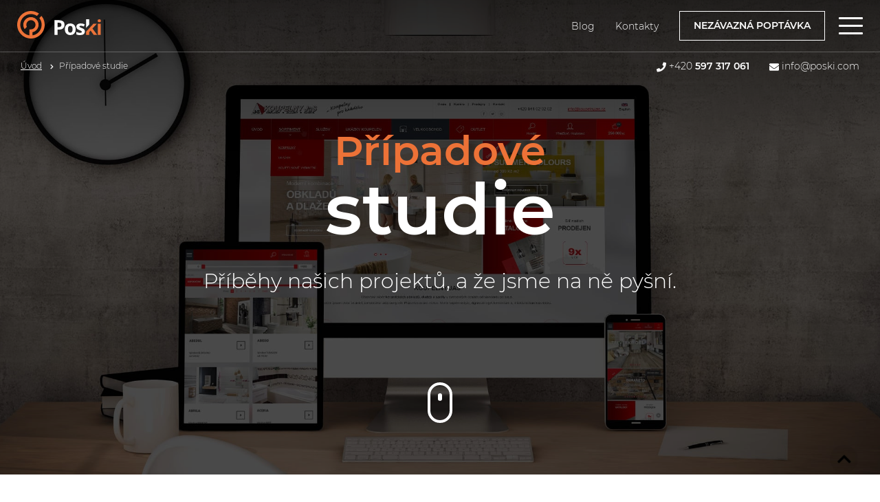

--- FILE ---
content_type: text/html; charset=utf-8
request_url: https://www.poski.com/pripadove-studie?page=2
body_size: 27401
content:
<!DOCTYPE html>
<html lang="cs" xmlns="http://www.w3.org/1999/xhtml">
<head>
	<meta charset="utf-8">
	<meta http-equiv="X-UA-Compatible" content="IE=edge">
	<meta name="viewport" content="width=device-width, initial-scale=1.0, user-scalable=0, minimal-ui">
	<meta name="robots" content="index, follow">
	<meta name="author" content="Poski.com s.r.o.">
	<meta name="keywords" content="případové studie, Poski.com, spokojenost, výsledky práce">
	<meta name="description" content="Jak vypadá naše práce? Přečtěte si v případových studiích, kterým klientům jsme pomohli. Mezi naše spokojený klienty patří např. Albixon nebo Online Fitness.">
	<meta property="og:site_name" content="Poski.com">
	<meta property="og:image" content="https://www.poski.com/assets/images/default/og-image.jpg">				<link rel="prev" href="https://www.poski.com/pripadove-studie?page=1" />		<title>Případové studie | Poski.com</title>
	    <script>window.cookieConsent = 5;</script>
    <script>window.dataLayer = window.dataLayer || [];</script>
    <script>
(() => {
const gtag = function() {
    dataLayer.push(arguments);
}
gtag('consent', 'default', {"analytics_storage":"denied","ad_storage":"denied","ad_user_data":"denied","ad_personalization":"denied"});
gtag('consent', 'update', {"analytics_storage":"granted","ad_storage":"granted","ad_user_data":"granted","ad_personalization":"granted"});
})()
</script>            <!-- Global site tag (gtag.js) - Google Analytics -->
        <script async src="https://www.googletagmanager.com/gtag/js?id=UA-754782-1"></script>
        <script>
            window.dataLayer = window.dataLayer || [];
            function gtag(){dataLayer.push(arguments);}
            gtag('js', new Date());

            gtag('config', 'UA-754782-1');
        </script>
        <!-- Google Tag Manager -->
        <script>(function(w,d,s,l,i){w[l]=w[l]||[];w[l].push({'gtm.start':
        new Date().getTime(),event:'gtm.js'});var f=d.getElementsByTagName(s)[0],
        j=d.createElement(s),dl=l!='dataLayer'?'&l='+l:'';j.async=true;j.src=
        'https://www.googletagmanager.com/gtm.js?id='+i+dl;f.parentNode.insertBefore(j,f);
        })(window,document,'script','dataLayer','GTM-WZB9BJ');</script>
        <!-- End Google Tag Manager -->
        <script src="/data/cache/pminify/1752138127-a2d5b2006c0ae79b80c57f5bf1eacc8d984e2db5.js"></script>
            <link rel="stylesheet" type="text/css" href="/data/cache/pminify/1752138127-e02b9dc89897c6cfd71f00aeaa23654917681150.css" />
        
<link rel="icon" href="/favicon.ico" type="image/x-icon" />
    

	
	

		<!--[if lte IE 8]><script type="text/javascript" src="/assets/js/warning.min.js"></script><![endif]-->
	
<!-- Meta Pixel Code -->
<script>
  !function(f,b,e,v,n,t,s)
  {if(f.fbq)return;n=f.fbq=function(){n.callMethod?
  n.callMethod.apply(n,arguments):n.queue.push(arguments)};
  if(!f._fbq)f._fbq=n;n.push=n;n.loaded=!0;n.version='2.0';
  n.queue=[];t=b.createElement(e);t.async=!0;
  t.src=v;s=b.getElementsByTagName(e)[0];
  s.parentNode.insertBefore(t,s)}(window, document,'script',
  'https://connect.facebook.net/en_US/fbevents.js');
  fbq('init', '520022473660388');
  fbq('track', 'PageView');
</script>
<noscript><img height="1" width="1" style="display:none"
  src="https://www.facebook.com/tr?id=520022473660388&ev=PageView&noscript=1"
/></noscript>
<!-- End Meta Pixel Code --><script src="https://www.googleoptimize.com/optimize.js?id=OPT-PTF4R9L"></script>
	<script type="application/ld+json">
	{
		"@context": "http://schema.org",
		"@type": "Organization",
		"name": "Poski.com s.r.o..",
		"address": {
			"@type": "PostalAddress",
			"streetAddress": "28.října 1584/281",
			"addressLocality": "Ostrava - Hulváky",
			"addressRegion": "Moravskoslezský kraj",
			"postalCode": "70900"
		},
		"url": "https://www.poski.com/",
		"description": "Moderní webové stránky, úspěšný realitní software nebo chytrý e-shop. K tomu pořádná dávka kreativního marketingu a školení. Podepíšeme se pod váš úspěch.",
		"logo": "https://www.poski.com/assets/images/logo/poski-symbol-o.svg",
		"telephone": "+420 597 317 061",
		"email": "info@poski.com",
		"sameAs": [
			"https://www.facebook.com/Poskicom/",
			"https://twitter.com/poskicom?lang=cs",
			"https://www.youtube.com/channel/UC2gAXFTQnqQBnt-BE1Z1w3A",
			"https://cz.linkedin.com/company/poskicom"
		],
		"aggregateRating": {
			"@type": "AggregateRating",
			"ratingValue" : "4,9",
			"bestRating": "5",
			"worstRating": "1",
			"reviewCount": "52"
		}
	}
</script>
<script type="application/ld+json">
	{
		"@context": "http://schema.org",
		"@type": "WebSite",
		"url": "https://www.poski.com/pripadove-studie",
		"name": "Případové studie"
	}
</script>
<script type="application/ld+json">
	{
		"@context": "http://schema.org",
		"@type": "BreadcrumbList",
		"itemListElement": [{"@type":"ListItem","position":1,"item":{"@id":"https:\/\/www.poski.com\/","name":"\u00davod"}},{"@type":"ListItem","position":2,"item":{"@id":"https:\/\/www.poski.com\/pripadove-studie","name":"P\u0159\u00edpadov\u00e9 studie"}}]	}
</script>
</head>
<body class="  location_pripadovaStudie_getList locale_cs domain_poski_com">
                        <!-- Google Tag Manager (noscript) -->
            <noscript><iframe src="https://www.googletagmanager.com/ns.html?id=GTM-WZB9BJ"
              height="0" width="0" style="display:none;visibility:hidden"></iframe></noscript>
            <!-- End Google Tag Manager (noscript) -->
                

	

<header class="web-header wt-inline">
	<div class="logo-poski">
		<a href="/" title="Poski.com">
            <img src="/assets/images/logo/poski-symbol-o.svg" alt="Logo Poski.com" />
        </a>
	</div>
    <div class="logo-poski-fade">
        <a href="/" title="Poski.com">
            <svg xmlns="http://www.w3.org/2000/svg" viewBox="0 0 162.85 55.36">
                <defs>
                    <style>
                        .cls-1{fill:#ed7339;}
                        .logo-p,.logo-o,.logo-s,.logo-k.top{fill:#FFFFFF;}
                    </style>
                </defs>
                <g id="Layer_2">
                    <g id="logo_1">
                        <path class="cls-1 logo-i js-logo-i" d="M151.18,5.23Q151.18,0,157,0t5.83,5.23a5.1,5.1,0,0,1-1.46,3.88A6.13,6.13,0,0,1,157,10.5Q151.18,10.5,151.18,5.23Zm11.17,49.42H151.64V15.39h10.71Z"/>
                        <polygon class="cls-1 logo-k top js-logo-k" points="121.49 18.82 121.49 0 110.78 0 110.78 30.45 121.49 18.82"/>
                        <polygon class="cls-1 logo-k js-logo-k" points="133.22 32.42 148.82 15.38 136.74 15.38 110.78 43.58 110.78 54.66 121.49 54.66 121.49 45.17 126.66 39.55 137.4 54.66 149.77 54.66 133.22 32.42"/>
                        <path class="cls-1 logo-s js-logo-s" d="M106.6,43q0,6-4.2,9.2T89.85,55.36a39.42,39.42,0,0,1-7.31-.58,27.62,27.62,0,0,1-5.66-1.7V44.22a37.38,37.38,0,0,0,6.73,2.35,27.26,27.26,0,0,0,6.59.95q5.83,0,5.83-3.37a2.81,2.81,0,0,0-.77-2.06,11.17,11.17,0,0,0-2.67-1.79q-1.9-1-5.06-2.34a31.74,31.74,0,0,1-6.66-3.51,9.89,9.89,0,0,1-3.09-3.71,12.23,12.23,0,0,1-1-5.15,9.33,9.33,0,0,1,4.06-8.1q4.06-2.86,11.5-2.86a32.66,32.66,0,0,1,13.81,3.09L103,25.47q-3-1.26-5.51-2.07a17.3,17.3,0,0,0-5.23-.81q-4.74,0-4.74,2.56A3,3,0,0,0,89,27.64a41.56,41.56,0,0,0,6.69,3.13,31.1,31.1,0,0,1,6.74,3.48A10.28,10.28,0,0,1,105.58,38,11.44,11.44,0,0,1,106.6,43Z"/>
                        <path class="cls-1 logo-o js-logo-o" d="M74.52,35q0,9.59-5.06,15T55.37,55.36a19.71,19.71,0,0,1-10-2.48,16.48,16.48,0,0,1-6.64-7.11A23.89,23.89,0,0,1,36.44,35q0-9.62,5-15t14.12-5.34a19.82,19.82,0,0,1,10,2.46,16.41,16.41,0,0,1,6.64,7.06A23.68,23.68,0,0,1,74.52,35ZM47.37,35q0,5.83,1.91,8.82t6.23,3q4.29,0,6.16-3T63.56,35q0-5.83-1.9-8.75t-6.22-2.92q-4.29,0-6.18,2.9T47.37,35Z"/>
                        <path class="cls-1 logo-p js-logo-p" d="M35.48,19.32q0,8.29-5.18,12.68T15.56,36.39H10.89V54.66H0V3.3H16.4q9.34,0,14.21,4T35.48,19.32ZM10.89,27.47h3.58q5,0,7.52-2a7,7,0,0,0,2.49-5.78q0-3.83-2.09-5.66t-6.55-1.83h-5Z"/>
                    </g>
                </g>
            </svg>
        </a>
    </div>
    <div class="main-web-nav">
        <div class="main-web-nav-after"></div>
        <nav id="main-web-nav">
            <ul class="menu">
    <li><a href="/produkty" title="Produkty"  class=""><span>Produkty</span><svg aria-hidden="true" data-prefix="fas" data-icon="angle-down" class="svg-inline--fa fa-angle-down fa-w-10" role="img" xmlns="http://www.w3.org/2000/svg" viewBox="0 0 320 512"><path fill="currentColor" d="M143 352.3L7 216.3c-9.4-9.4-9.4-24.6 0-33.9l22.6-22.6c9.4-9.4 24.6-9.4 33.9 0l96.4 96.4 96.4-96.4c9.4-9.4 24.6-9.4 33.9 0l22.6 22.6c9.4 9.4 9.4 24.6 0 33.9l-136 136c-9.2 9.4-24.4 9.4-33.8 0z"></path></svg></a><div class="sub-menu-wrapper"><ul><li><a href="/produkty/e-shop" title="Chytrý e-shop"  class=""><span>Chytrý e-shop</span></a></li><li><a href="/produkty/realitni-software" title="Realitní software"  class=""><span>Realitní software</span></a></li><li><a href="/produkty/webove-stranky" title="Webové stránky"  class=""><span>Webové stránky</span></a></li><li><a href="/produkty/online-marketing" title="Kreativní marketing"  class=""><span>Kreativní marketing</span></a></li></ul></div></li><li><a href="/reference" >Reference</a></li><li><a href="/kariera" title="Kariéra"  class=""><span>Kariéra</span><svg aria-hidden="true" data-prefix="fas" data-icon="angle-down" class="svg-inline--fa fa-angle-down fa-w-10" role="img" xmlns="http://www.w3.org/2000/svg" viewBox="0 0 320 512"><path fill="currentColor" d="M143 352.3L7 216.3c-9.4-9.4-9.4-24.6 0-33.9l22.6-22.6c9.4-9.4 24.6-9.4 33.9 0l96.4 96.4 96.4-96.4c9.4-9.4 24.6-9.4 33.9 0l22.6 22.6c9.4 9.4 9.4 24.6 0 33.9l-136 136c-9.2 9.4-24.4 9.4-33.8 0z"></path></svg></a><div class="sub-menu-wrapper"><ul><li><a href="/kariera/php-programator-pro-crm-poski-real" title="PHP programátor/ka - pro CRM Poski REAL (medior/senior)"  class=""><span>PHP programátor/ka - pro CRM Poski REAL (medior/senior)</span></a></li><li><a href="/kariera/software-tester" title="Software Tester - Automatické testování"  class=""><span>Software Tester - Automatické testování</span></a></li><li><a href="/kariera/meta-ads-specialist" title="META ADS SPECIALIST M/Ž"  class=""><span>META ADS SPECIALIST M/Ž</span></a></li><li><a href="/kariera/ppc-specialista-ka" title="PPC specialista/ka"  class=""><span>PPC specialista/ka</span></a></li></ul></div></li><li><a href="/poski" >O Poski.com</a></li><li><a href="/pripadove-studie" class="active">Případovky</a></li><li>
                <a href="/partnersky-program"><span>Partnerství</span><svg aria-hidden="true" data-prefix="fas" data-icon="angle-down" class="svg-inline--fa fa-angle-down fa-w-10" role="img" xmlns="http://www.w3.org/2000/svg" viewBox="0 0 320 512"><path fill="currentColor" d="M143 352.3L7 216.3c-9.4-9.4-9.4-24.6 0-33.9l22.6-22.6c9.4-9.4 24.6-9.4 33.9 0l96.4 96.4 96.4-96.4c9.4-9.4 24.6-9.4 33.9 0l22.6 22.6c9.4 9.4 9.4 24.6 0 33.9l-136 136c-9.2 9.4-24.4 9.4-33.8 0z"></path></svg></a>
				<div class="sub-menu-wrapper">
				    <ul>
                        <li><a href="/partnersky-program/poskireal">Poski REAL</a></li>
                        <li><a href="/partnersky-program/clevero">Clevero</a></li>
				    </ul>
                </div>
			</li></ul>

        </nav>
    </div>
    <div class="sub-web-nav wt-inline wt-v-center">
        <div class="sub-web-nav-after"></div>
        <a href="https://blog.poski.com/">Blog</a>
        <a href="/kontakty" class="">Kontakty</a>
        <a class="btn outline " href="/nezavazna-schuzka">Nezávazná poptávka</a>
		<div class="menu-button" id="menu-btn">
	        <div class="bar top"></div>
	        <div class="bar middle"></div>
	        <div class="bar bottom"></div>
      	</div>
    </div>
    <div class="breadcrumb wt-inline wt-v-center">
                    <ul class="breadcrumb">
                    
	<li><a class="breadcrumbs-home" href="/">Úvod</a></li>
		<li><a class="level0 last" >Případové studie</a></li>
            </ul>
            </div>
    <div class="contact-info wt-inline wt-v-center">
        <p><svg aria-hidden="true" data-prefix="fas" data-icon="phone" class="svg-inline--fa fa-phone fa-w-16" role="img" xmlns="http://www.w3.org/2000/svg" viewBox="0 0 512 512"><path fill="currentColor" d="M493.4 24.6l-104-24c-11.3-2.6-22.9 3.3-27.5 13.9l-48 112c-4.2 9.8-1.4 21.3 6.9 28l60.6 49.6c-36 76.7-98.9 140.5-177.2 177.2l-49.6-60.6c-6.8-8.3-18.2-11.1-28-6.9l-112 48C3.9 366.5-2 378.1.6 389.4l24 104C27.1 504.2 36.7 512 48 512c256.1 0 464-207.5 464-464 0-11.2-7.7-20.9-18.6-23.4z"></path></svg>&nbsp;<a href="tel:+420597317061">+420 <strong>597 317 061</strong></a>
            <span class="spacing"></span><span class="mail-to"><svg aria-hidden="true" data-prefix="fas" data-icon="envelope" class="svg-inline--fa fa-envelope fa-w-16" role="img" xmlns="http://www.w3.org/2000/svg" viewBox="0 0 512 512"><path fill="currentColor" d="M502.3 190.8c3.9-3.1 9.7-.2 9.7 4.7V400c0 26.5-21.5 48-48 48H48c-26.5 0-48-21.5-48-48V195.6c0-5 5.7-7.8 9.7-4.7 22.4 17.4 52.1 39.5 154.1 113.6 21.1 15.4 56.7 47.8 92.2 47.6 35.7.3 72-32.8 92.3-47.6 102-74.1 131.6-96.3 154-113.7zM256 320c23.2.4 56.6-29.2 73.4-41.4 132.7-96.3 142.8-104.7 173.4-128.7 5.8-4.5 9.2-11.5 9.2-18.9v-19c0-26.5-21.5-48-48-48H48C21.5 64 0 85.5 0 112v19c0 7.4 3.4 14.3 9.2 18.9 30.6 23.9 40.7 32.4 173.4 128.7 16.8 12.2 50.2 41.8 73.4 41.4z"></path></svg>&nbsp;<a href="mailto:info@poski.com">info@poski.com</a></span></p>
    </div>
</header>
<div class="sidebar-web-nav">
    <div class="inner-content">
        <div class="h2 small">MENU</div>
        <nav>
            <ul class="menu">
    <li><a href="/produkty" title="Produkty"  class=""><span>Produkty</span><svg aria-hidden="true" data-prefix="fas" data-icon="angle-down" class="svg-inline--fa fa-angle-down fa-w-10" role="img" xmlns="http://www.w3.org/2000/svg" viewBox="0 0 320 512"><path fill="currentColor" d="M143 352.3L7 216.3c-9.4-9.4-9.4-24.6 0-33.9l22.6-22.6c9.4-9.4 24.6-9.4 33.9 0l96.4 96.4 96.4-96.4c9.4-9.4 24.6-9.4 33.9 0l22.6 22.6c9.4 9.4 9.4 24.6 0 33.9l-136 136c-9.2 9.4-24.4 9.4-33.8 0z"></path></svg></a><div class="sub-menu-wrapper"><ul><li><a href="/produkty/e-shop" title="Chytrý e-shop"  class=""><span>Chytrý e-shop</span></a></li><li><a href="/produkty/realitni-software" title="Realitní software"  class=""><span>Realitní software</span></a></li><li><a href="/produkty/webove-stranky" title="Webové stránky"  class=""><span>Webové stránky</span></a></li><li><a href="/produkty/online-marketing" title="Kreativní marketing"  class=""><span>Kreativní marketing</span></a></li></ul></div></li><li><a href="/reference" >Reference</a></li><li><a href="/kariera" title="Kariéra"  class=""><span>Kariéra</span><svg aria-hidden="true" data-prefix="fas" data-icon="angle-down" class="svg-inline--fa fa-angle-down fa-w-10" role="img" xmlns="http://www.w3.org/2000/svg" viewBox="0 0 320 512"><path fill="currentColor" d="M143 352.3L7 216.3c-9.4-9.4-9.4-24.6 0-33.9l22.6-22.6c9.4-9.4 24.6-9.4 33.9 0l96.4 96.4 96.4-96.4c9.4-9.4 24.6-9.4 33.9 0l22.6 22.6c9.4 9.4 9.4 24.6 0 33.9l-136 136c-9.2 9.4-24.4 9.4-33.8 0z"></path></svg></a><div class="sub-menu-wrapper"><ul><li><a href="/kariera/php-programator-pro-crm-poski-real" title="PHP programátor/ka - pro CRM Poski REAL (medior/senior)"  class=""><span>PHP programátor/ka - pro CRM Poski REAL (medior/senior)</span></a></li><li><a href="/kariera/software-tester" title="Software Tester - Automatické testování"  class=""><span>Software Tester - Automatické testování</span></a></li><li><a href="/kariera/meta-ads-specialist" title="META ADS SPECIALIST M/Ž"  class=""><span>META ADS SPECIALIST M/Ž</span></a></li><li><a href="/kariera/ppc-specialista-ka" title="PPC specialista/ka"  class=""><span>PPC specialista/ka</span></a></li></ul></div></li><li><a href="/poski" >O Poski.com</a></li><li><a href="/pripadove-studie" class="active">Případovky</a></li><li>
                <a href="/partnersky-program"><span>Partnerství</span><svg aria-hidden="true" data-prefix="fas" data-icon="angle-down" class="svg-inline--fa fa-angle-down fa-w-10" role="img" xmlns="http://www.w3.org/2000/svg" viewBox="0 0 320 512"><path fill="currentColor" d="M143 352.3L7 216.3c-9.4-9.4-9.4-24.6 0-33.9l22.6-22.6c9.4-9.4 24.6-9.4 33.9 0l96.4 96.4 96.4-96.4c9.4-9.4 24.6-9.4 33.9 0l22.6 22.6c9.4 9.4 9.4 24.6 0 33.9l-136 136c-9.2 9.4-24.4 9.4-33.8 0z"></path></svg></a>
				<div class="sub-menu-wrapper">
				    <ul>
                        <li><a href="/partnersky-program/poskireal">Poski REAL</a></li>
                        <li><a href="/partnersky-program/clevero">Clevero</a></li>
				    </ul>
                </div>
			</li></ul>

        </nav>
        <div class="sub-web-nav">
            <div class="sub-web-nav-after"></div>
            <a href="https://blog.poski.com/">Blog</a>
            <a href="/kontakty" class="">Kontakty</a>
            <script>
                function poptavka(t) {
                    window.location.href = PQ.clPATH + i18n['order-url'] + '?prod=' + encodeURIComponent($(t).attr('data-val'));
                }
            </script>
            <a class="btn outline " href="/nezavazna-schuzka">Nezávazná poptávka</a>
        </div>
        <div class="contact-info">
            <p><svg aria-hidden="true" data-prefix="fas" data-icon="phone" class="svg-inline--fa fa-phone fa-w-16" role="img" xmlns="http://www.w3.org/2000/svg" viewBox="0 0 512 512"><path fill="currentColor" d="M493.4 24.6l-104-24c-11.3-2.6-22.9 3.3-27.5 13.9l-48 112c-4.2 9.8-1.4 21.3 6.9 28l60.6 49.6c-36 76.7-98.9 140.5-177.2 177.2l-49.6-60.6c-6.8-8.3-18.2-11.1-28-6.9l-112 48C3.9 366.5-2 378.1.6 389.4l24 104C27.1 504.2 36.7 512 48 512c256.1 0 464-207.5 464-464 0-11.2-7.7-20.9-18.6-23.4z"></path></svg>&nbsp;<a href="tel:+420597317061">+420 <strong>597 317 061</strong></a></p>
            <p><span class="mail-to"><svg aria-hidden="true" data-prefix="fas" data-icon="envelope" class="svg-inline--fa fa-envelope fa-w-16" role="img" xmlns="http://www.w3.org/2000/svg" viewBox="0 0 512 512"><path fill="currentColor" d="M502.3 190.8c3.9-3.1 9.7-.2 9.7 4.7V400c0 26.5-21.5 48-48 48H48c-26.5 0-48-21.5-48-48V195.6c0-5 5.7-7.8 9.7-4.7 22.4 17.4 52.1 39.5 154.1 113.6 21.1 15.4 56.7 47.8 92.2 47.6 35.7.3 72-32.8 92.3-47.6 102-74.1 131.6-96.3 154-113.7zM256 320c23.2.4 56.6-29.2 73.4-41.4 132.7-96.3 142.8-104.7 173.4-128.7 5.8-4.5 9.2-11.5 9.2-18.9v-19c0-26.5-21.5-48-48-48H48C21.5 64 0 85.5 0 112v19c0 7.4 3.4 14.3 9.2 18.9 30.6 23.9 40.7 32.4 173.4 128.7 16.8 12.2 50.2 41.8 73.4 41.4z"></path></svg>&nbsp;<a href="mailto:info@poski.com">info@poski.com</a></span></p>
        </div>
        <div class="menu-button" id="menu-btn-inner">
            <div class="bar top"></div>
            <div class="bar middle"></div>
            <div class="bar bottom"></div>
        </div>
    </div>
</div>
<div class="sidebar-cover"></div>
<div class="sidebar-close-overlay"></div>



<script>
    var currPage = 1;
</script>

<main class="content-body">
	<section class="hero-section pripadoveStudie wt-inline wt-h-center wt-v-center">
		<div class="inner full-width">
            <h1 class="main-title">Případové <span>studie</span></h1>
            <div class="sub-title">Příběhy našich projektů, a že jsme na ně pyšní.</div>
        </div>
        <a class="mouse"><span class="mouse__wheel"></span></a>
	</section>
	<section class="studie-list">
		<div class="inner">
			<div class="pripadova-studie-container style-1">
				<div class="inline newsPage">
											<div class="js-items wt-inline">
													<div class="pripadova-studie-box">
	<div class="pripadova-studie-box-image-holder">
		<a class="" href="/pripadove-studie/noano-13">
					<span class="thumbnail"><img src="/data/storage/thumbs/400x320-scalecrop/images/navrh-bez-nazvu-2021-11-16t151856.506.png" alt="NOANO" title="NOANO" /></span>					<h3>NOANO</h3>
			<p>Modernější a přehlednější web? Nový projekt NOANO se skvělou myšlenkou půjčovny zdravotnických pomůcek. </p>
			<div class="overlay wt-inline" style="background-image: url(/data/storage/thumbs/400x320-scalecrop/images/navrh-bez-nazvu-2021-11-16t151856.506.png);">
				<div class="title h3">NOANO</div>
				<span class="">Detail projektu</span>
			</div>
		</a>
	</div>
</div>
												</div>
						<a class="btn outline js-pager-dynamic  hidden" href="">Další případové studie</a>
									</div>
			</div>
		</div>
	</section>

	<!-- Nezávazná poptávka -->
	<!-- Nezávazná poptávka -->
<section class="poptavka has-arrow">
	<div class="inner wt-inline wt-v-center">
		<div class="text-wrapper">
			<h2 class="small">Nezávazná poptávka</h2>
            <div class="title h3">Malý krůček pro vás, velký pro váš byznys...</div>
			<p>Poznejte nás osobně. Rádi za vámi přijedeme na kávičku nebo se můžeme potkat u nás!</p>
			<a class="btn large" href="/nezavazna-schuzka">Zaslat poptávku</a>
		</div>
        <picture>
            <source srcset="//cdn.poski.com/_images/team-2022.webp?v=23" type="image/webp">
            <img src="//cdn.poski.com/_images/team-2022.png?v=23" alt="Poski team">
        </picture>
        <div class="testimonial filip">
			<span class="testimonial-name">Petr</span>
			<p class="testimonial-text">"Proberu s vámi nejlepší řešení u dobré kávy."</p>
		</div>
		<div class="testimonial tomas">
			<span class="testimonial-name">Vladimír</span>
			<p class="testimonial-text">"Navrhnu vám úspěšně fungující projekt."</p>
		</div>
	</div>
</section>

	<!-- Naši klienti -->
	
<section class="partners">
	<div class="inner">
		<h2 class="small">Naši klienti</h2>
		<div class="swiper-container JS-partner-swiper">
			<div class="swiper-wrapper">
									<div class="swiper-slide">
						
<img data-src="/data/storage/thumbs/120x120-scale/images/ovak_logo_v_rgb.png" src="[data-uri]" alt="OVAK" title="OVAK" />					</div>
									<div class="swiper-slide">
						
<img data-src="/data/storage/thumbs/120x120-scale/images/msk.png" src="[data-uri]" alt="MSK" title="MSK" />					</div>
									<div class="swiper-slide">
						
<img data-src="/data/storage/thumbs/120x120-scale/images/remax-4.png" src="[data-uri]" alt="RE/MAX" title="RE/MAX" />					</div>
									<div class="swiper-slide">
						
<img data-src="/data/storage/thumbs/120x120-scale/images/whirlpool-2.png" src="[data-uri]" alt="Whirpool" title="Whirpool" />					</div>
									<div class="swiper-slide">
						
<img data-src="/data/storage/thumbs/120x120-scale/images/hd.png" src="[data-uri]" alt="Harley Davidson Ostrava" title="Harley Davidson Ostrava" />					</div>
									<div class="swiper-slide">
						
<img data-src="/data/storage/thumbs/120x120-scale/images/hyundai-2.png" src="[data-uri]" alt="Hyundai" title="Hyundai" />					</div>
									<div class="swiper-slide">
						
<img data-src="/data/storage/thumbs/120x120-scale/images/loga_uprava-removebg-preview-3-2.png" src="[data-uri]" alt="Bezvapostele" title="Bezvapostele" />					</div>
									<div class="swiper-slide">
						
<img data-src="/data/storage/thumbs/120x120-scale/images/loga-klientu/slu.png" src="[data-uri]" alt="Slezská univerzita v Opavě" title="Slezská univerzita v Opavě" />					</div>
									<div class="swiper-slide">
						
<img data-src="/data/storage/thumbs/120x120-scale/images/loga-klientu/logo-fincentrum.png" src="[data-uri]" alt="Eshop FinCentrum" title="Eshop FinCentrum" />					</div>
									<div class="swiper-slide">
						
<img data-src="/data/storage/thumbs/120x120-scale/images/koupelnyjas-logo-v1-2.png" src="[data-uri]" alt="Koupelny JaS" title="Koupelny JaS" />					</div>
									<div class="swiper-slide">
						
<img data-src="/data/storage/thumbs/120x120-scale/images/madeja-sport-logo.png" src="[data-uri]" alt="Madejasport" title="Madejasport" />					</div>
									<div class="swiper-slide">
						
<img data-src="/data/storage/thumbs/120x120-scale/images/dekstone-2.png" src="[data-uri]" alt="Dekstone" title="Dekstone" />					</div>
									<div class="swiper-slide">
						
<img data-src="/data/storage/thumbs/120x120-scale/images/kzaluzie-2.png" src="[data-uri]" alt="K žaluzie" title="K žaluzie" />					</div>
									<div class="swiper-slide">
						
<img data-src="/data/storage/thumbs/120x120-scale/images/3112-w695c515-kaktus1-1.png" src="[data-uri]" alt="KAKTUS Reality" title="KAKTUS Reality" />					</div>
									<div class="swiper-slide">
						
<img data-src="/data/storage/thumbs/120x120-scale/images/logo-himalyo.png" src="[data-uri]" alt="Himalyo" title="Himalyo" />					</div>
									<div class="swiper-slide">
						
<img data-src="/data/storage/thumbs/120x120-scale/images/grundfos_logo.png" src="[data-uri]" alt="Grundfos" title="Grundfos" />					</div>
									<div class="swiper-slide">
						
<img data-src="/data/storage/thumbs/120x120-scale/images/loga-klientu/cemi.png" src="[data-uri]" alt="CEMI" title="CEMI" />					</div>
									<div class="swiper-slide">
						
<img data-src="/data/storage/thumbs/120x120-scale/images/slezske-uzeniny.png" src="[data-uri]" alt="Slezské uzeniny" title="Slezské uzeniny" />					</div>
									<div class="swiper-slide">
						
<img data-src="/data/storage/thumbs/120x120-scale/images/loga-klientu/hopa-logo.png" src="[data-uri]" alt="Ho-Pa" title="Ho-Pa" />					</div>
									<div class="swiper-slide">
						
<img data-src="/data/storage/thumbs/120x120-scale/images/loga-klientu/corleone-logo.png" src="[data-uri]" alt="Pizza Corleone" title="Pizza Corleone" />					</div>
									<div class="swiper-slide">
						
<img data-src="/data/storage/thumbs/120x120-scale/images/loga-klientu/logo-gpre.png" src="[data-uri]" alt="Gepard reality" title="Gepard reality" />					</div>
							</div>
		</div>
	</div>
</section>

</main>

<footer>
	<!-- spodní boxy -->
	<div class="footer wt-inline wt-v-flex-start">
		<div class="footer-column">
  			<div class="footer-column-title h2">Sídlo společnosti</div>
          	<p><strong>Poski.com s.r.o.</strong><br>Slévárenská 404/13, 709 00 Ostrava - Mariánské Hory
	            (<a href="https://goo.gl/maps/CZQSLoEyEvq24jTe6" target="_blank" rel="noopener">mapa</a>&nbsp;<svg aria-hidden="true" data-prefix="fas" data-icon="external-link-alt" class="svg-inline--fa fa-external-link-alt fa-w-18" role="img" xmlns="http://www.w3.org/2000/svg" viewBox="0 0 576 512"><path fill="currentColor" d="M576 24v127.984c0 21.461-25.96 31.98-40.971 16.971l-35.707-35.709-243.523 243.523c-9.373 9.373-24.568 9.373-33.941 0l-22.627-22.627c-9.373-9.373-9.373-24.569 0-33.941L442.756 76.676l-35.703-35.705C391.982 25.9 402.656 0 424.024 0H552c13.255 0 24 10.745 24 24zM407.029 270.794l-16 16A23.999 23.999 0 0 0 384 303.765V448H64V128h264a24.003 24.003 0 0 0 16.97-7.029l16-16C376.089 89.851 365.381 64 344 64H48C21.49 64 0 85.49 0 112v352c0 26.51 21.49 48 48 48h352c26.51 0 48-21.49 48-48V287.764c0-21.382-25.852-32.09-40.971-16.97z"></path></svg>)<br>
          	Vedený u rejstříkového soudu v Ostravě pod značkou C 41782.</p>
		</div>
		<div class="footer-column">
			<div class="footer-column-title h2">Klientská sekce</div>
			<!-- navigace v patičce -->
			<nav id="footer-nav">
			    <a href="/obchodni-podminky">Obchodní podmínky</a>
			    <a href="/zpracovani-osobnich-udaju">Podmínky zpracování osobních údajů</a>
			    <a href="/cookies">Podmínky používání cookies</a>
			</nav>
		</div>
		<div class="footer-column contact">
        	<div class="footer-column-title h2">Chci řešení od Poski</div>
            <p><svg aria-hidden="true" data-prefix="fas" data-icon="phone" class="svg-inline--fa fa-phone fa-w-16" role="img" xmlns="http://www.w3.org/2000/svg" viewBox="0 0 512 512"><path fill="currentColor" d="M493.4 24.6l-104-24c-11.3-2.6-22.9 3.3-27.5 13.9l-48 112c-4.2 9.8-1.4 21.3 6.9 28l60.6 49.6c-36 76.7-98.9 140.5-177.2 177.2l-49.6-60.6c-6.8-8.3-18.2-11.1-28-6.9l-112 48C3.9 366.5-2 378.1.6 389.4l24 104C27.1 504.2 36.7 512 48 512c256.1 0 464-207.5 464-464 0-11.2-7.7-20.9-18.6-23.4z"></path></svg>&nbsp;<a href="tel:+420597317061">+420 <strong>597 317 061</strong></a>
			<span class="spacing"></span><span class="mail-to"><svg aria-hidden="true" data-prefix="fas" data-icon="envelope" class="svg-inline--fa fa-envelope fa-w-16" role="img" xmlns="http://www.w3.org/2000/svg" viewBox="0 0 512 512"><path fill="currentColor" d="M502.3 190.8c3.9-3.1 9.7-.2 9.7 4.7V400c0 26.5-21.5 48-48 48H48c-26.5 0-48-21.5-48-48V195.6c0-5 5.7-7.8 9.7-4.7 22.4 17.4 52.1 39.5 154.1 113.6 21.1 15.4 56.7 47.8 92.2 47.6 35.7.3 72-32.8 92.3-47.6 102-74.1 131.6-96.3 154-113.7zM256 320c23.2.4 56.6-29.2 73.4-41.4 132.7-96.3 142.8-104.7 173.4-128.7 5.8-4.5 9.2-11.5 9.2-18.9v-19c0-26.5-21.5-48-48-48H48C21.5 64 0 85.5 0 112v19c0 7.4 3.4 14.3 9.2 18.9 30.6 23.9 40.7 32.4 173.4 128.7 16.8 12.2 50.2 41.8 73.4 41.4z"></path></svg>&nbsp;<a href="mailto:info@poski.com">info@poski.com</a></span></p>
			<a class="btn large" href="/nezavazna-schuzka">Domluvit nezávaznou <span class="br">konzultaci</span></a>
		</div>
        <div class="footer-column contact">
          	<div class="footer-column-title h2">Podpora Poski</div>
          	<p><strong>Po - Pá: 8 - 17 hod</strong></p>
            <a class="btn large" href="https://iis.poski.com/podpora/prihlaseni" target="_blank" rel="noopener">Přihlášení <span class="br">pro klienty <svg aria-hidden="true" data-prefix="fas" data-icon="external-link-alt" class="svg-inline--fa fa-external-link-alt fa-w-18" role="img" xmlns="http://www.w3.org/2000/svg" viewBox="0 0 576 512"><path fill="currentColor" d="M576 24v127.984c0 21.461-25.96 31.98-40.971 16.971l-35.707-35.709-243.523 243.523c-9.373 9.373-24.568 9.373-33.941 0l-22.627-22.627c-9.373-9.373-9.373-24.569 0-33.941L442.756 76.676l-35.703-35.705C391.982 25.9 402.656 0 424.024 0H552c13.255 0 24 10.745 24 24zM407.029 270.794l-16 16A23.999 23.999 0 0 0 384 303.765V448H64V128h264a24.003 24.003 0 0 0 16.97-7.029l16-16C376.089 89.851 365.381 64 344 64H48C21.49 64 0 85.49 0 112v352c0 26.51 21.49 48 48 48h352c26.51 0 48-21.49 48-48V287.764c0-21.382-25.852-32.09-40.971-16.97z"></path></svg></span></a>
        </div>
	</div>
	<!-- copyright -->
    
<div id="copy" class="wt-inline wt-v-center" >
    <div class="holder wt-inline wt-v-center">
        <div class="holder-inner wt-inline wt-v-center">
            <p>&copy;&nbsp;2025 Poski.com</p>
            <div class="social-links">
                <a href="https://www.facebook.com/Poskicom" title="přejít na facebook profil Poski.com" target="_blank" rel="noopener"><svg aria-hidden="true" data-prefix="fab" data-icon="facebook-f" class="svg-inline--fa fa-facebook-f fa-w-9" role="img" xmlns="http://www.w3.org/2000/svg" viewBox="0 0 264 512"><path fill="currentColor" d="M76.7 512V283H0v-91h76.7v-71.7C76.7 42.4 124.3 0 193.8 0c33.3 0 61.9 2.5 70.2 3.6V85h-48.2c-37.8 0-45.1 18-45.1 44.3V192H256l-11.7 91h-73.6v229"></path></svg></a>
                <a href="https://www.linkedin.com/company/poskicom/" title="přejít na linked in profil Poski.com" target="_blank" rel="noopener"><svg aria-hidden="true" data-prefix="fab" data-icon="linkedin-in" class="svg-inline--fa fa-linkedin-in fa-w-14" role="img" xmlns="http://www.w3.org/2000/svg" viewBox="0 0 448 512"><path fill="currentColor" d="M100.3 448H7.4V148.9h92.9V448zM53.8 108.1C24.1 108.1 0 83.5 0 53.8S24.1 0 53.8 0s53.8 24.1 53.8 53.8-24.1 54.3-53.8 54.3zM448 448h-92.7V302.4c0-34.7-.7-79.2-48.3-79.2-48.3 0-55.7 37.7-55.7 76.7V448h-92.8V148.9h89.1v40.8h1.3c12.4-23.5 42.7-48.3 87.9-48.3 94 0 111.3 61.9 111.3 142.3V448h-.1z"></path></svg></a>
                <a href="https://www.instagram.com/poski.com_s.r.o/?hl=cs" title="přejít na instagram profil Poski.com" target="_blank" rel="noopener"><svg aria-hidden="true" data-prefix="fab" data-icon="instagram" class="svg-inline--fa fa-instagram fa-w-14" role="img" xmlns="http://www.w3.org/2000/svg" viewBox="0 0 448 512"><path fill="currentColor" d="M224.1 141c-63.6 0-114.9 51.3-114.9 114.9s51.3 114.9 114.9 114.9S339 319.5 339 255.9 287.7 141 224.1 141zm0 189.6c-41.1 0-74.7-33.5-74.7-74.7s33.5-74.7 74.7-74.7 74.7 33.5 74.7 74.7-33.6 74.7-74.7 74.7zm146.4-194.3c0 14.9-12 26.8-26.8 26.8-14.9 0-26.8-12-26.8-26.8s12-26.8 26.8-26.8 26.8 12 26.8 26.8zm76.1 27.2c-1.7-35.9-9.9-67.7-36.2-93.9-26.2-26.2-58-34.4-93.9-36.2-37-2.1-147.9-2.1-184.9 0-35.8 1.7-67.6 9.9-93.9 36.1s-34.4 58-36.2 93.9c-2.1 37-2.1 147.9 0 184.9 1.7 35.9 9.9 67.7 36.2 93.9s58 34.4 93.9 36.2c37 2.1 147.9 2.1 184.9 0 35.9-1.7 67.7-9.9 93.9-36.2 26.2-26.2 34.4-58 36.2-93.9 2.1-37 2.1-147.8 0-184.8zM398.8 388c-7.8 19.6-22.9 34.7-42.6 42.6-29.5 11.7-99.5 9-132.1 9s-102.7 2.6-132.1-9c-19.6-7.8-34.7-22.9-42.6-42.6-11.7-29.5-9-99.5-9-132.1s-2.6-102.7 9-132.1c7.8-19.6 22.9-34.7 42.6-42.6 29.5-11.7 99.5-9 132.1-9s102.7-2.6 132.1 9c19.6 7.8 34.7 22.9 42.6 42.6 11.7 29.5 9 99.5 9 132.1s2.7 102.7-9 132.1z"></path></svg></a>
                <a href="https://www.youtube.com/channel/UC2gAXFTQnqQBnt-BE1Z1w3A" title="přejít na youtube Poski.com" target="_blank" rel="noopener"><svg aria-hidden="true" data-prefix="fab" data-icon="youtube" class="svg-inline--fa fa-youtube fa-w-18" role="img" xmlns="http://www.w3.org/2000/svg" viewBox="0 0 576 512"><path fill="currentColor" d="M549.655 124.083c-6.281-23.65-24.787-42.276-48.284-48.597C458.781 64 288 64 288 64S117.22 64 74.629 75.486c-23.497 6.322-42.003 24.947-48.284 48.597-11.412 42.867-11.412 132.305-11.412 132.305s0 89.438 11.412 132.305c6.281 23.65 24.787 41.5 48.284 47.821C117.22 448 288 448 288 448s170.78 0 213.371-11.486c23.497-6.321 42.003-24.171 48.284-47.821 11.412-42.867 11.412-132.305 11.412-132.305s0-89.438-11.412-132.305zm-317.51 213.508V175.185l142.739 81.205-142.739 81.201z"></path></svg></a>
                <a href="https://blog.poski.com/" title="přejít na blog Poski.com" target="_blank" rel="noopener">Blog</a>
            </div>
        </div>
        <div class="apek wt-inline wt-v-center">
            <div><p>Jsme členem</p></div>

            <div class="apek-memberslogo">
                <img src="[data-uri]" data-src="/assets/images/logo/logo-hk.png" alt="Hospodářská komora" class="apek-img"/>
                <img src="/assets/images/logo/logo-patrioti-msk.png" alt="Patrioti MSK" class="apek-img"/>

                <svg xmlns="http://www.w3.org/2000/svg" xmlns:xlink="http://www.w3.org/1999/xlink" viewBox="0 0 202.88 76.160004"
                 height="76.160004" width="202.88" xml:space="preserve" id="google_badge" version="1.1">
            <defs  id="defs6"><clipPath
                        id="clipPath18"
                        clipPathUnits="userSpaceOnUse"><path
                            id="path16"
                            d="M 0,57.12 H 152.16 V 0 H 0 Z" /></clipPath><clipPath
                        id="clipPath26"
                        clipPathUnits="userSpaceOnUse"><path
                            id="path24"
                            d="M 0,57.12 H 152.16 V 0 H 0 Z" /></clipPath><clipPath
                        id="clipPath30"
                        clipPathUnits="userSpaceOnUse"><path
                            id="path28"
                            d="M 0,57.12 H 152.16 V 0 H 0 Z" /></clipPath><mask
                        id="mask32"
                        height="1"
                        width="1"
                        y="0"
                        x="0"
                        maskUnits="userSpaceOnUse"><g
                            id="g42"><g
                                id="g40"
                                clip-path="url(#clipPath30)"><g
                                    id="g38"><g
                                        id="g36"
                                        transform="scale(152.16,57.119999)"><image
                                            id="image34"
                                            xlink:href="[data-uri]"
                                            transform="matrix(1,0,0,-1,0,1)"
                                            preserveAspectRatio="none"
                                            style="image-rendering:optimizeSpeed"
                                            height="1"
                                            width="1" /></g></g></g></g></mask><mask
                        id="mask44"
                        height="1"
                        width="1"
                        y="0"
                        x="0"
                        maskUnits="userSpaceOnUse"><image
                            id="image46"
                            xlink:href="[data-uri]"
                            preserveAspectRatio="none"
                            style="image-rendering:optimizeSpeed"
                            height="1"
                            width="1" /></mask><clipPath
                        id="clipPath74"
                        clipPathUnits="userSpaceOnUse"><path
                            id="path72"
                            d="M 0,57.12 H 152.16 V 0 H 0 Z" /></clipPath></defs><g
                        transform="matrix(1.3333333,0,0,-1.3333333,0,76.16)"
                        id="g10"><g
                            id="g12"><g
                                clip-path="url(#clipPath18)"
                                id="g14"><g
                                    id="g20"><g
                                        id="g22" /><g
                                        id="g60"><g
                                            style="opacity:0.25"
                                            id="g58"
                                            clip-path="url(#clipPath26)"><g
                                                id="g56"><g
                                                    id="g48" /><g
                                                    id="g54"
                                                    mask="url(#mask32)"><g
                                                        id="g52"
                                                        transform="scale(152.16,57.119999)"><image
                                                            id="image50"
                                                            mask="url(#mask44)"
                                                            xlink:href="[data-uri]"
                                                            transform="matrix(1,0,0,-1,0,1)"
                                                            preserveAspectRatio="none"
                                                            style="image-rendering:optimizeSpeed"
                                                            height="1"
                                                            width="1" /></g></g></g></g></g></g></g></g><path
                            id="path62"
                            style="fill:#ffffff;fill-opacity:1;fill-rule:nonzero;stroke:none"
                            d="M 147.743,54.249 H 2.871 V 4.587 h 144.872 z" /><g
                            transform="translate(16.0475,54.2488)"
                            id="g64"><path
                                id="path66"
                                style="fill:#4285f4;fill-opacity:1;fill-rule:nonzero;stroke:none"
                                d="M 0,0 H -13.177 V -49.661 L 0,-49.657 Z" /></g><g
                            id="g68"><g
                                clip-path="url(#clipPath74)"
                                id="g70"><g
                                    transform="translate(29.0625,21.7581)"
                                    id="g76"><path
                                        id="path78"
                                        style="fill:#757575;fill-opacity:1;fill-rule:nonzero;stroke:none"
                                        d="m 0,0 h 4.312 c 1.083,0 1.951,0.364 2.604,1.092 0.653,0.727 0.98,1.53 0.98,2.408 0,0.877 -0.327,1.68 -0.98,2.408 C 6.263,6.636 5.395,7 4.312,7 H 0 Z M 0,-10.584 H -2.576 V 9.464 H 4.256 C 5.954,9.464 7.425,8.899 8.666,7.77 9.907,6.641 10.528,5.217 10.528,3.5 10.528,1.782 9.907,0.359 8.666,-0.77 7.425,-1.899 5.954,-2.464 4.256,-2.464 H 0 Z" /></g><g
                                    transform="translate(46.0313,13.0784)"
                                    id="g80"><path
                                        id="path82"
                                        style="fill:#757575;fill-opacity:1;fill-rule:nonzero;stroke:none"
                                        d="M 0,0 C 1.063,0 2.03,0.396 2.897,1.189 3.766,1.982 4.2,2.921 4.2,4.004 3.472,4.601 2.38,4.899 0.924,4.899 -0.327,4.899 -1.27,4.629 -1.904,4.088 -2.539,3.546 -2.856,2.912 -2.856,2.184 -2.856,1.512 -2.567,0.979 -1.988,0.588 -1.41,0.195 -0.747,0 0,0 m -0.42,-2.353 c -1.456,0 -2.674,0.42 -3.654,1.26 -0.98,0.841 -1.47,1.951 -1.47,3.332 0,1.493 0.578,2.665 1.735,3.515 1.158,0.849 2.586,1.273 4.285,1.273 1.512,0 2.753,-0.279 3.724,-0.84 V 6.58 C 4.2,7.588 3.854,8.395 3.164,9.002 2.473,9.608 1.624,9.912 0.616,9.912 -0.131,9.912 -0.808,9.734 -1.414,9.38 -2.021,9.024 -2.437,8.54 -2.66,7.924 l -2.352,1.008 c 0.317,0.821 0.943,1.582 1.876,2.282 0.933,0.699 2.165,1.05 3.696,1.05 1.754,0 3.211,-0.514 4.368,-1.54 C 6.085,9.697 6.664,8.25 6.664,6.384 V -1.904 H 4.2 L 4.2,0 H 4.088 C 3.062,-1.568 1.559,-2.353 -0.42,-2.353" /></g><g
                                    transform="translate(72.1826,10.9505)"
                                    id="g84"><path
                                        id="path86"
                                        style="fill:#757575;fill-opacity:1;fill-rule:nonzero;stroke:none"
                                        d="m 0,0 c -1.437,0 -2.533,0.382 -3.29,1.147 -0.756,0.766 -1.134,1.849 -1.134,3.249 v 7.196 h -2.408 v 2.351 h 2.408 v 4.201 h 2.576 v -4.201 h 3.361 v -2.351 h -3.361 v -7 c 0,-1.494 0.617,-2.24 1.848,-2.24 0.467,0 0.858,0.074 1.177,0.223 L 2.072,0.363 C 1.513,0.121 0.821,0 0,0 M -14.111,13.943 V 11.704 H -14 c 0.299,0.802 0.854,1.432 1.666,1.89 0.813,0.457 1.704,0.685 2.675,0.685 0.279,0 0.588,-0.018 0.924,-0.055 v -2.52 c -0.356,0.037 -0.701,0.056 -1.036,0.056 -1.233,0 -2.246,-0.36 -3.039,-1.078 C -13.604,9.963 -14,8.978 -14,7.728 V 0.224 h -2.575 v 13.719 z" /></g><g
                                    transform="translate(78.7627,24.8938)"
                                    id="g88"><path
                                        id="path90"
                                        style="fill:#757575;fill-opacity:1;fill-rule:nonzero;stroke:none"
                                        d="m 0,0 v -1.903 h 0.111 c 0.374,0.652 0.962,1.208 1.765,1.665 0.802,0.457 1.661,0.686 2.576,0.686 1.698,0 2.996,-0.523 3.892,-1.568 0.896,-1.045 1.344,-2.445 1.344,-4.199 V -13.72 H 7.111 v 8.008 c 0,2.538 -1.129,3.809 -3.387,3.809 C 2.66,-1.903 1.792,-2.328 1.12,-3.178 0.448,-4.027 0.111,-5.012 0.111,-6.132 V -13.72 H -2.464 V 0 Z" /></g><g
                                    transform="translate(101.3867,19.6858)"
                                    id="g92"><path
                                        id="path94"
                                        style="fill:#757575;fill-opacity:1;fill-rule:nonzero;stroke:none"
                                        d="m 0,0 c -0.057,0.784 -0.416,1.53 -1.078,2.24 -0.663,0.709 -1.649,1.065 -2.954,1.065 -0.952,0 -1.779,-0.299 -2.479,-0.897 -0.7,-0.597 -1.18,-1.4 -1.441,-2.408 z m -3.696,-8.96 c -2.073,0 -3.757,0.69 -5.054,2.072 -1.298,1.381 -1.946,3.126 -1.946,5.237 0,1.997 0.63,3.714 1.889,5.152 1.26,1.436 2.87,2.155 4.83,2.155 2.035,0 3.664,-0.663 4.886,-1.987 1.223,-1.326 1.834,-3.1 1.834,-5.32 L 2.716,-2.128 H -8.12 c 0.074,-1.382 0.536,-2.474 1.386,-3.275 0.848,-0.803 1.842,-1.204 2.981,-1.204 1.849,0 3.099,0.784 3.753,2.351 L 2.296,-5.208 C 1.848,-6.271 1.11,-7.163 0.084,-7.882 -0.943,-8.6 -2.203,-8.96 -3.696,-8.96" /></g><g
                                    transform="translate(109.0576,11.1741)"
                                    id="g96"><path
                                        id="path98"
                                        style="fill:#757575;fill-opacity:1;fill-rule:nonzero;stroke:none"
                                        d="m 0,0 h -2.575 v 13.72 h 2.464 V 11.48 H 0 c 0.262,0.747 0.799,1.362 1.61,1.848 0.813,0.485 1.601,0.728 2.367,0.728 0.764,0 1.409,-0.113 1.931,-0.336 L 4.929,11.312 c -0.336,0.13 -0.794,0.196 -1.372,0.196 -0.934,0 -1.76,-0.368 -2.479,-1.106 C 0.359,9.664 0,8.698 0,7.504 Z" /></g><g
                                    transform="translate(32.3558,35.8108)"
                                    id="g100"><path
                                        id="path102"
                                        style="fill:#4285f4;fill-opacity:1;fill-rule:nonzero;stroke:none"
                                        d="m 0,0 c -3.39,0 -6.239,2.76 -6.239,6.15 0,3.39 2.849,6.15 6.239,6.15 1.875,0 3.21,-0.735 4.215,-1.695 L 3.03,9.42 c -0.719,0.675 -1.695,1.2 -3.03,1.2 -2.475,0 -4.409,-1.995 -4.409,-4.47 0,-2.475 1.934,-4.47 4.409,-4.47 1.605,0 2.521,0.645 3.105,1.23 0.48,0.48 0.795,1.17 0.916,2.115 H -0.015 V 6.75 h 5.67 C 5.715,6.45 5.745,6.045 5.745,5.655 5.745,4.395 5.4,2.835 4.29,1.725 3.21,0.6 1.83,0 0,0" /></g><g
                                    transform="translate(45.3366,39.7708)"
                                    id="g104"><path
                                        id="path106"
                                        style="fill:#ea4335;fill-opacity:1;fill-rule:nonzero;stroke:none"
                                        d="m 0,0 c 0,1.425 -1.035,2.4 -2.235,2.4 -1.201,0 -2.236,-0.975 -2.236,-2.4 0,-1.41 1.035,-2.4 2.236,-2.4 C -1.035,-2.4 0,-1.41 0,0 m 1.739,0 c 0,-2.28 -1.785,-3.96 -3.974,-3.96 -2.19,0 -3.975,1.68 -3.975,3.96 0,2.295 1.785,3.96 3.975,3.96 2.189,0 3.974,-1.665 3.974,-3.96" /></g><g
                                    transform="translate(54.3366,39.7708)"
                                    id="g108"><path
                                        id="path110"
                                        style="fill:#fbbc05;fill-opacity:1;fill-rule:nonzero;stroke:none"
                                        d="m 0,0 c 0,1.425 -1.035,2.4 -2.235,2.4 -1.201,0 -2.236,-0.975 -2.236,-2.4 0,-1.41 1.035,-2.4 2.236,-2.4 C -1.035,-2.4 0,-1.41 0,0 m 1.739,0 c 0,-2.28 -1.785,-3.96 -3.974,-3.96 -2.19,0 -3.975,1.68 -3.975,3.96 0,2.295 1.785,3.96 3.975,3.96 2.189,0 3.974,-1.665 3.974,-3.96" /></g><g
                                    transform="translate(63.1456,39.7561)"
                                    id="g112"><path
                                        id="path114"
                                        style="fill:#4285f4;fill-opacity:1;fill-rule:nonzero;stroke:none"
                                        d="m 0,0 c 0,1.395 -0.93,2.415 -2.114,2.415 -1.2,0 -2.205,-1.02 -2.205,-2.415 0,-1.38 1.005,-2.385 2.205,-2.385 C -0.93,-2.385 0,-1.38 0,0 M 1.53,3.734 V -3.375 C 1.53,-6.3 -0.194,-7.5 -2.234,-7.5 c -1.92,0 -3.076,1.29 -3.51,2.34 l 1.515,0.63 c 0.27,-0.645 0.929,-1.41 1.995,-1.41 1.304,0 2.115,0.81 2.115,2.325 v 0.57 H -0.18 c -0.389,-0.48 -1.139,-0.9 -2.085,-0.9 -1.979,0 -3.795,1.725 -3.795,3.945 0,2.235 1.816,3.975 3.795,3.975 0.946,0 1.696,-0.42 2.085,-0.885 h 0.061 v 0.644 z" /></g><path
                                    id="path116"
                                    style="fill:#34a853;fill-opacity:1;fill-rule:nonzero;stroke:none"
                                    d="m 68.101,36.051 h -1.74 v 11.64 h 1.74 z" /><g
                                    transform="translate(71.0332,39.8909)"
                                    id="g118"><path
                                        id="path120"
                                        style="fill:#ea4335;fill-opacity:1;fill-rule:nonzero;stroke:none"
                                        d="M 0,0 3.539,1.47 C 3.345,1.965 2.76,2.31 2.069,2.31 1.185,2.31 -0.045,1.53 0,0 m 4.154,-1.425 1.35,-0.9 C 5.069,-2.97 4.02,-4.08 2.204,-4.08 c -2.249,0 -3.93,1.74 -3.93,3.96 0,2.355 1.696,3.96 3.736,3.96 2.054,0 3.059,-1.635 3.389,-2.52 L 5.579,0.87 0.284,-1.32 c 0.405,-0.795 1.035,-1.2 1.92,-1.2 0.886,0 1.5,0.435 1.95,1.095" /></g></g></g></g></svg>
                <svg height="46" id="facebook-badge" xmlns="http://www.w3.org/2000/svg" xmlns:xlink="http://www.w3.org/1999/xlink" x="0px" y="0px"
                 viewBox="0 0 1251 597" style="enable-background:new 0 0 1251 597;" xml:space="preserve">
<rect x="2.2" y="10.4" style="fill:#FFFFFF;" width="1245.9" height="582.8"/>
                <path style="fill:#67788A;" d="M0.4,0.9c-0.6,0.6-0.5,162.7,0.3,393.4L1.3,597h624.4H1250V298.7V0.5H625.4
	C281.9,0.5,0.6,0.7,0.4,0.9z M414.1,107.4c7.9,1.7,16.8,6.1,22.7,11.1c4.7,4.1,10.2,11.5,10.2,13.9c0,0.9-2.8,3-7,5.1
	c-6.7,3.4-11,4.4-11,2.6c0-2-8.4-10.1-12.6-12c-2.6-1.3-7.7-2.5-11.3-2.8c-18-1.5-31,7.1-36.2,24c-2.8,9.1-2.3,23.3,1.1,32.2
	c5.3,13.6,18.7,21.5,34.4,20.2c9.5-0.8,15.6-3,20.9-7.8c2.5-2.1,5.1-3.9,5.9-3.9c2.1,0.1,15.1,7.4,15.6,8.7c0.7,2.3-11,12.8-17.8,16
	c-9.1,4.3-16,5.7-27.5,5.7c-11.7,0-18.5-1.4-27.5-5.8c-29.3-14.1-37.5-59.8-15.9-88.4C370.1,110.4,392.5,102.9,414.1,107.4z
	 M823.5,109.5c23.3,7.8,36.5,27.3,36.5,54c0,17-5.2,30.6-15.5,41c-11.3,11.4-23.6,15.9-43,15.8c-10.3,0-13.1-0.4-19.8-2.7
	c-18.4-6.2-30.3-18.9-35.3-37.7c-2.2-8.4-2.2-24.3,0-32.8c5.3-20.5,21.4-35.8,42-39.7C799,105.4,813.9,106.3,823.5,109.5z
	 M962.3,107.5c10.6,1.8,19.5,6.2,26.7,13.1c7.6,7.3,11.6,13.5,14.8,23.2c2.1,6.5,2.5,9.6,2.5,19.7c0,10.4-0.3,13-2.7,19.8
	c-6.1,18-17.8,29.4-35.6,34.8c-9.6,2.9-27.1,3.2-36.9,0.6c-24.4-6.5-40.1-28.1-40.1-55.1C891.1,124.1,921.5,100.2,962.3,107.5z
	 M192.5,117.5v9l-31.2,0.3L130,127v14v14l25.8,0.2l25.7,0.3v9v9l-25.7,0.3L130,174v21.3c0,15.2-0.3,21.6-1.2,22.5
	c-0.7,0.7-4.2,1.2-8.8,1.2s-8.1-0.5-8.8-1.2c-1.7-1.7-1.7-106.9,0-108.6c0.9-0.9,11-1.2,41.3-1l40,0.3V117.5z M284,118.3
	c12.5,26.5,36.6,92.5,35.8,98c-0.3,2.1-0.9,2.2-9.2,2.5c-5.4,0.2-9.3-0.1-10-0.8c-0.6-0.6-2.9-7.2-5.1-14.8l-4.1-13.7h-25.9h-26
	l-4,13.5c-2.2,7.5-4.4,14.1-4.8,14.8c-1,1.5-18.3,1.7-19.2,0.2c-1.3-2.1,13.8-46.9,24.8-73.5c6.5-15.8,14.6-33.7,15.9-35.2
	c0.8-0.9,4.5-1.3,14-1.3h12.9L284,118.3z M569.5,117.5v9l-32.2,0.3L505,127v13.5V154l26.3,0.2l26.2,0.3l0.3,7.8
	c0.2,5-0.1,8.4-0.9,9.3c-0.9,1.1-5.9,1.4-26.5,1.4H505v13.5V200h32.3c23.8,0,32.6,0.3,33.5,1.2c0.7,0.7,1.2,4.1,1.2,8.3
	c0,4.2-0.5,7.6-1.2,8.3c-1.7,1.7-82.9,1.7-84.6,0c-1.7-1.7-1.7-106.9,0-108.6c0.9-0.9,11.2-1.2,42.3-1l41,0.3V117.5z M686.3,110.9
	c5.4,1.7,8.1,3.4,12.2,7.4c5.9,5.8,7.5,9.7,7.5,18.8c0,10-3.4,16.3-11.2,20.8l-4.6,2.7l4.7,1.7c6.2,2.2,12.4,7.6,15.2,13.5
	c1.8,3.6,2.3,6.4,2.3,12.2c0,14.9-7.5,24-23.9,28.8c-6.8,2-68.8,3-71,1.2c-1.3-1.1-1.5-8.8-1.5-55c0-29.5,0.3-54,0.8-54.4
	c0.4-0.4,14.7-0.6,31.7-0.4C677.3,108.6,680,108.8,686.3,110.9z M1063.8,130.7l0.2,22.3h4.6c4.4,0,4.9-0.3,14.6-9.8
	c5.5-5.3,15-15.5,21.1-22.5l11-12.8l10.5,0.3c6.9,0.2,10.7,0.7,10.9,1.5c0.8,2.2-24.3,30.1-38.8,43.4l-9.7,8.8l9.7,8.4
	c17.7,15.6,45.9,45.7,44.6,47.7c-0.4,0.6-5,1-11.5,1c-12.7,0-10.5,1.3-25.9-15.7c-5.6-6.2-15.1-15.7-21.1-21.3
	c-10.5-9.6-11.1-10-15.5-10h-4.5l-0.2,23.2l-0.3,23.3l-7.8,0.3c-5,0.2-8.4-0.1-9.3-0.9c-1.2-1-1.4-9.9-1.4-54.9
	c0-29.5,0.3-54,0.7-54.4c0.4-0.4,4.6-0.5,9.3-0.4l8.5,0.3L1063.8,130.7z M1246,460v133H625H4V460V327h621h621V460z"/>
                <path style="fill:#67788A;" d="M791.7,126c-10,2.6-19,9.8-22.7,18.5c-6.3,14.6-4.7,32.8,3.9,44.1c8.4,11.2,24.8,16,40.6,11.9
	c18.5-4.8,28.1-21.6,25.4-43.9c-1.7-13.2-8.7-23.3-19.7-28.3c-4.3-2.1-7.5-2.7-14.6-2.9C799.6,125.2,793.8,125.5,791.7,126z"/>
                <path style="fill:#67788A;" d="M935.7,126.9c-11.4,3.8-18.3,10.8-21.9,22.3c-2.5,8.3-2.4,20.6,0.3,29.4c1.8,5.7,3.1,7.7,8.2,12.9
	c6.9,6.9,12,9.2,22.4,10.2c17.4,1.7,32.6-6.8,38.5-21.6c3.2-8.1,3.2-25.1-0.1-33.3c-3.1-8-9.6-14.8-17.3-18.3
	C957.4,124.7,944.4,124,935.7,126.9z"/>
                <path style="fill:#67788A;" d="M260.2,135.2c-5.6,12.7-14.3,35.1-13.8,35.5c0.2,0.2,8.9,0.2,19.4,0.1l19.2-0.3l-7.9-19.5
	c-9.6-24-10.1-25-11.7-25C264.8,126,262.4,130.2,260.2,135.2z"/>
                <path style="fill:#67788A;" d="M635,140.5v14.7l19.8-0.4c22.4-0.5,27-1.6,29.9-7.1c3.6-7.1,1.4-15.6-5.1-19c-3.7-1.9-6-2.2-24.3-2.5
	l-20.3-0.4V140.5z"/>
                <path style="fill:#67788A;" d="M635,186.5v14.7l22.8-0.4c24.9-0.5,29.4-1.4,32.8-6.6c2.2-3.3,2.4-11,0.4-14.6
	c-0.8-1.5-3.2-3.7-5.5-4.9c-3.7-2-5.8-2.2-27.2-2.5l-23.3-0.4V186.5z"/>
                <path style="fill:#67788A;" d="M259,460.9V487h4.5h4.5v-9v-9h6.4h6.3l4.8,8.6c2.7,4.7,5.4,8.8,6.1,9.1c0.6,0.2,3,0.3,5.3,0.1
	l4.2-0.3l-6-9.7c-5-8.3-5.6-9.8-4.2-10.3c1-0.3,3.1-1.9,4.7-3.6c2.7-2.8,2.9-3.6,2.9-10.9c0-7-0.3-8.1-2.5-10.5
	c-4.8-5.1-7.5-5.9-22.7-6.3l-14.3-0.4V460.9z M287.5,446.5c1.6,1.5,2.5,3.6,2.5,5.5s-0.9,4-2.5,5.5c-2.2,2.3-3.2,2.5-11,2.5H268v-8
	v-8h8.5C284.3,444,285.3,444.2,287.5,446.5z"/>
                <path style="fill:#67788A;" d="M630.9,436.5c-5.4,1.7-11.4,7.3-14,12.9c-2.3,5-2.6,18.1-0.6,22.9c2.1,4.8,6.4,9.5,11.1,12
	c3.2,1.7,5.9,2.1,12.6,2.2c7.5,0,9.2-0.4,14.5-3l6-3l0.3-11.3l0.3-11.2H650h-11v4.5v4.5h6.6h6.5l-0.3,4.2c-0.4,5.7-2.9,7-12.7,6.6
	c-6.8-0.3-7.5-0.6-10.2-3.5c-3.5-4-5.3-10.4-4.5-16.1c1.3-9.3,6.4-14.2,14.9-14.2c5.1,0,7.8,1,11.4,4.2c2.1,2,2.2,2,5.2,0.2
	c3.8-2.2,3.9-3.3,0.4-6.6C649.8,435.8,639.7,433.7,630.9,436.5z"/>
                <path style="fill:#67788A;" d="M842,460.9V487h4.5h4.5v-9v-9h6.4h6.3l4.8,8.6c2.7,4.7,5.4,8.8,6.1,9.1c0.6,0.2,3,0.3,5.3,0.1
	l4.2-0.3l-6-9.7c-5-8.3-5.6-9.8-4.2-10.3c1-0.3,3.1-1.9,4.7-3.6c2.7-2.8,2.9-3.6,2.9-10.9c0-7-0.3-8.1-2.5-10.5
	c-4.8-5.1-7.5-5.9-22.7-6.3l-14.3-0.4V460.9z M870.5,446.5c1.6,1.5,2.5,3.6,2.5,5.5s-0.9,4-2.5,5.5c-2.2,2.3-3.2,2.5-11,2.5H851v-8
	v-8h8.5C867.3,444,868.3,444.2,870.5,446.5z"/>
                <path style="fill:#67788A;" d="M1099,460.9V487h4.5h4.5v-9v-9h6.4h6.3l4.8,8.6c2.7,4.7,5.4,8.8,6.1,9.1c0.6,0.2,3,0.3,5.3,0.1
	l4.2-0.3l-6-9.7c-5-8.3-5.6-9.8-4.2-10.3c1-0.3,3.1-1.9,4.7-3.6c2.7-2.8,2.9-3.6,2.9-10.9c0-7-0.3-8.1-2.5-10.5
	c-4.8-5.1-7.5-5.9-22.7-6.3l-14.3-0.4V460.9z M1127.5,446.5c1.6,1.5,2.5,3.6,2.5,5.5s-0.9,4-2.5,5.5c-2.2,2.3-3.2,2.5-11,2.5h-8.5
	v-8v-8h8.5C1124.3,444,1125.3,444.2,1127.5,446.5z"/>
                <path style="fill:#67788A;" d="M112,461v25h4.5h4.5v-18.3v-18.2l6.7,12.7l6.7,12.8h4.1h4l6.5-12.8l6.5-12.7l0.3,18.2L156,486h4.5
	h4.5v-25v-25h-5.5H154l-4.9,9.7c-2.7,5.4-6.3,12.2-7.9,15.1l-2.9,5.4l-7.9-15.1l-7.8-15.1h-5.3H112V461z"/>
                <path style="fill:#67788A;" d="M202,443.7c-4.2,10-9.1,23.6-12.3,34l-2.5,8.3h4.8h4.9l1.7-6l1.7-6H211h10.8l1.4,5.7l1.4,5.8l5.1,0.3
	l5.2,0.3l-2.1-7.2c-2.6-9.2-7.9-24-12.5-34.6l-3.5-8.3H211h-5.7L202,443.7z M215.2,454.5l3.7,10.5h-8c-6.1,0-8-0.3-7.6-1.3
	c0.2-0.6,1.9-5.4,3.8-10.5c1.8-5,3.6-9.2,3.9-9.2S213.2,448.7,215.2,454.5z"/>
                <path style="fill:#67788A;" d="M325,461v25h4.5h4.5v-11c0-6.1,0.4-11,0.9-11s5.6,4.9,11.4,11l10.4,11h5.7c3.1,0,5.6-0.4,5.6-0.8
	c0-0.5-5.4-6.4-12-13.2l-12.1-12.3l11.3-11.6l11.3-11.6l-5.5-0.3l-5.5-0.3l-9.8,10.5c-5.4,5.8-10.3,10.6-10.8,10.6
	s-0.9-4.7-0.9-10.5V436h-4.5H325V461z"/>
                <path style="fill:#67788A;" d="M391,461v25h18h18v-4.5V477h-13.5H400v-5.5V466h11h11v-4.5V457h-11h-11v-6v-6h13.5H427v-4.5V436h-18
	h-18V461z"/>
                <path style="fill:#67788A;" d="M448,440.5v4.5h8h8v20.5V486h4.5h4.5v-20.5V445h8h8v-4.5V436h-20.5H448V440.5z"/>
                <path style="fill:#67788A;" d="M511,461v25h4.5h4.5v-25v-25h-4.5H511V461z"/>
                <path style="fill:#67788A;" d="M548,460.9V486h4.5h4.5l0.2-18l0.3-18l11,18l11,18h5.3h5.2v-25v-25h-4.5H581v18.2
	c0,12.4-0.3,17.9-1,17.2c-0.6-0.6-5.7-8.7-11.4-18l-10.4-16.9l-5.1-0.3l-5.1-0.3V460.9z"/>
                <path style="fill:#67788A;" d="M716,460.9V486h4.5h4.5v-7.9v-7.9l9.3-0.4c11.7-0.5,16.2-2.5,19.5-8.8c1.2-2.4,2.2-6,2.2-8
	c0-5.5-3.8-12-8.5-14.4c-3.3-1.8-6.3-2.2-17.7-2.4l-13.8-0.4V460.9z M743.4,447.1c2,1.6,2.6,2.9,2.6,5.9c0,6-3.2,8-13.1,8H725v-8v-8
	h7.9C739.3,445,741.2,445.4,743.4,447.1z"/>
                <path style="fill:#67788A;" d="M786,443.7c-4.2,10-9.1,23.6-12.3,34l-2.5,8.3h4.8h4.9l1.7-6l1.7-6H795h10.8l1.4,5.7l1.4,5.8l5.1,0.3
	l5.2,0.3l-2.1-7.2c-2.6-9.2-7.9-24-12.5-34.6l-3.5-8.3H795h-5.7L786,443.7z M799.2,454.5l3.7,10.5h-8c-6.1,0-8-0.3-7.6-1.3
	c0.2-0.6,1.9-5.4,3.8-10.5c1.8-5,3.6-9.2,3.9-9.2S797.2,448.7,799.2,454.5z"/>
                <path style="fill:#67788A;" d="M904,440.5v4.5h8h8v20.5V486h4.5h4.5v-20.5V445h8h8v-4.5V436h-20.5H904V440.5z"/>
                <path style="fill:#67788A;" d="M967,460.9V486h4.5h4.5l0.2-18l0.3-18l11,18l11,18h5.3h5.2v-25v-25h-4.5h-4.5v18.2
	c0,12.4-0.3,17.9-1,17.2c-0.6-0.6-5.7-8.7-11.4-18l-10.4-16.9l-5.1-0.3l-5.1-0.3V460.9z"/>
                <path style="fill:#67788A;" d="M1037,461v25h18h18v-4.5V477h-13.5H1046v-5.5V466h11h11v-4.5V457h-11h-11v-6v-6h13.5h13.5v-4.5V436
	h-18h-18V461z"/>
</svg>
                <img src="/assets/images/logo/kreativni-cesko-logo.png" alt="Kreativní Česko" class="apek-img" height="46"/>

            </div>
        </div>
    </div>
  	<ul class="product-list">
    	<li class="poski">Webové stránky vytvořilo <strong>Poski.com</strong>.</li>
        <li class="poskiReal"><a href="http://www.realitni-system.com/" title="PoskiReal" target="_blank" rel="noopener">Software pro realitní kanceláře <svg aria-hidden="true" data-prefix="fas" data-icon="external-link-alt" class="svg-inline--fa fa-external-link-alt fa-w-18" role="img" xmlns="http://www.w3.org/2000/svg" viewBox="0 0 576 512"><path fill="currentColor" d="M576 24v127.984c0 21.461-25.96 31.98-40.971 16.971l-35.707-35.709-243.523 243.523c-9.373 9.373-24.568 9.373-33.941 0l-22.627-22.627c-9.373-9.373-9.373-24.569 0-33.941L442.756 76.676l-35.703-35.705C391.982 25.9 402.656 0 424.024 0H552c13.255 0 24 10.745 24 24zM407.029 270.794l-16 16A23.999 23.999 0 0 0 384 303.765V448H64V128h264a24.003 24.003 0 0 0 16.97-7.029l16-16C376.089 89.851 365.381 64 344 64H48C21.49 64 0 85.49 0 112v352c0 26.51 21.49 48 48 48h352c26.51 0 48-21.49 48-48V287.764c0-21.382-25.852-32.09-40.971-16.97z"></path></svg></a> Poski REAL.</li>
        <li class="clevero"><a href="https://www.tvorba-eshopy.cz/" target="_blank" rel="noopener">Clevero <svg aria-hidden="true" data-prefix="fas" data-icon="external-link-alt" class="svg-inline--fa fa-external-link-alt fa-w-18" role="img" xmlns="http://www.w3.org/2000/svg" viewBox="0 0 576 512"><path fill="currentColor" d="M576 24v127.984c0 21.461-25.96 31.98-40.971 16.971l-35.707-35.709-243.523 243.523c-9.373 9.373-24.568 9.373-33.941 0l-22.627-22.627c-9.373-9.373-9.373-24.569 0-33.941L442.756 76.676l-35.703-35.705C391.982 25.9 402.656 0 424.024 0H552c13.255 0 24 10.745 24 24zM407.029 270.794l-16 16A23.999 23.999 0 0 0 384 303.765V448H64V128h264a24.003 24.003 0 0 0 16.97-7.029l16-16C376.089 89.851 365.381 64 344 64H48C21.49 64 0 85.49 0 112v352c0 26.51 21.49 48 48 48h352c26.51 0 48-21.49 48-48V287.764c0-21.382-25.852-32.09-40.971-16.97z"></path></svg></a> chytrý eshop na míru.</li>
        <li class="marketing"><a href="https://pomahamevrustu.cz/" target="_blank" rel="noopener">Poski Marketing <svg aria-hidden="true" data-prefix="fas" data-icon="external-link-alt" class="svg-inline--fa fa-external-link-alt fa-w-18" role="img" xmlns="http://www.w3.org/2000/svg" viewBox="0 0 576 512"><path fill="currentColor" d="M576 24v127.984c0 21.461-25.96 31.98-40.971 16.971l-35.707-35.709-243.523 243.523c-9.373 9.373-24.568 9.373-33.941 0l-22.627-22.627c-9.373-9.373-9.373-24.569 0-33.941L442.756 76.676l-35.703-35.705C391.982 25.9 402.656 0 424.024 0H552c13.255 0 24 10.745 24 24zM407.029 270.794l-16 16A23.999 23.999 0 0 0 384 303.765V448H64V128h264a24.003 24.003 0 0 0 16.97-7.029l16-16C376.089 89.851 365.381 64 344 64H48C21.49 64 0 85.49 0 112v352c0 26.51 21.49 48 48 48h352c26.51 0 48-21.49 48-48V287.764c0-21.382-25.852-32.09-40.971-16.97z"></path></svg></a> kreativní online marketing.</li>
  	</ul>
</div>
</footer>


    
<span class="scrollup js-scrollup"><svg aria-hidden="true" data-prefix="fas" data-icon="chevron-up" class="svg-inline--fa fa-chevron-up fa-w-14" role="img" xmlns="http://www.w3.org/2000/svg" viewBox="0 0 448 512"><path fill="currentColor" d="M240.971 130.524l194.343 194.343c9.373 9.373 9.373 24.569 0 33.941l-22.667 22.667c-9.357 9.357-24.522 9.375-33.901.04L224 227.495 69.255 381.516c-9.379 9.335-24.544 9.317-33.901-.04l-22.667-22.667c-9.373-9.373-9.373-24.569 0-33.941L207.03 130.525c9.372-9.373 24.568-9.373 33.941-.001z"></path></svg></span>





<script src="/assets/js/components/cookies/popup/cookies-popup.js?t= 1656055563"></script>
<aside class="CookiesPopup CookiesPopup-middle" data-cookies-popup>
    <div class="CookiesPopup-inner" data-cookies-form>
        <div class="CookiesLoadingSpinner hidden" data-spinner><i class="fa fa-spinner spinner"></i></div>
        <h2 class="CookiesPopup-title">Aby vše fungovalo, jak má (souhlas s cookies)</h2>
        <div data-default>
            <p class="CookiesPopup-text">Chceme, abyste u nás rychle našli to, co hledáte. I proto potřebujeme váš souhlas s ukládáním cookies. Některé jsou nezbytné pro fungování stránek, další nám pomáhají, abychom vás neobtěžovali nevhodně zvolenou reklamou. Děkujeme. <a href='/cookies'>Podrobnosti o cookies</a></p>
            <div class="CookiesPopup-buttonsWrapper">
                <a class="CookiesPopup-button CookiesPopup-button--disableCookies" href="/cookies" data-open-fine>
                    <span>Spravovat nastavení cookies</span>
                </a>
                <a class="CookiesPopup-button CookiesPopup-button--allowCookies" href="/api/cookies-consent?back=%2Fpripadove-studie&1=1&4=1" data-control>
                    <span>Přijmout vše a pokračovat</span>
                </a>
            </div>
        </div>
        <form action="/api/cookies-consent" method="get" data-fine-control class="hidden">
            <input type="hidden" name="back" value="/pripadove-studie">
            <div class="CookiesPopup-innerWrapper">
                <p class="CookiesPopup-text">Chceme, abyste u nás rychle našli to, co hledáte. I proto potřebujeme váš souhlas s ukládáním cookies. Některé jsou nezbytné pro fungování stránek, další nám pomáhají, abychom vás neobtěžovali nevhodně zvolenou reklamou. Děkujeme. <a href='/cookies'>Podrobnosti o cookies</a></p>
                <div class="CookiesPopup-settings">
                                            <details class="CookiesPopup-type">
                            <summary class="CookiesPopup-typeHeader">
                                <span class="CookiesPopup-typeTitle">Nezbytné cookies</span>
                                <span class="CookiesPopup-typeStatus">Vždy aktivní</span>
                                <svg height="16" width="16" xmlns="http://www.w3.org/2000/svg" viewBox="0 0 448 512"><path fill="currentColor" d="M207.029 381.476L12.686 187.132c-9.373-9.373-9.373-24.569 0-33.941l22.667-22.667c9.357-9.357 24.522-9.375 33.901-.04L224 284.505l154.745-154.021c9.379-9.335 24.544-9.317 33.901.04l22.667 22.667c9.373 9.373 9.373 24.569 0 33.941L240.971 381.476c-9.373 9.372-24.569 9.372-33.942 0z"></path></svg>
                            </summary>
                            <div class="CookiesPopup-typeContent">
                                Jsou důležité pro bezproblémové fungování stránek jako například navigace stránky, mapy na stránkách nebo přístup k zabezpečeným sekcím. Tyto cookies není možné vypnout.                            </div>
                        </details>
                                                                <details class="CookiesPopup-type">
                            <summary class="CookiesPopup-typeHeader">
                                <label class="CookiesPopup-typeTitle" for="popup1">Analytické cookies</label>
                                <input type="hidden" value="0" name="1">
                                <div class="ToggleBase ">
    <input
        type="checkbox"
        id="popup1"        name="1"        value="1"                            >
    <div class="ToggleBase-body"></div>
</div>
                                <svg height="16" width="16" xmlns="http://www.w3.org/2000/svg" viewBox="0 0 448 512"><path fill="currentColor" d="M207.029 381.476L12.686 187.132c-9.373-9.373-9.373-24.569 0-33.941l22.667-22.667c9.357-9.357 24.522-9.375 33.901-.04L224 284.505l154.745-154.021c9.379-9.335 24.544-9.317 33.901.04l22.667 22.667c9.373 9.373 9.373 24.569 0 33.941L240.971 381.476c-9.373 9.372-24.569 9.372-33.942 0z"></path></svg>
                            </summary>
                            <div class="CookiesPopup-typeContent">
                                Pomáhají nám s analýzou webových stránek tak, aby pro vás bylo prohlížení webu co nejjednodušší a vždy jste našli to, co hledáte. Ukládání těchto cookies můžete odmítnout.                            </div>
                        </details>
                                            <details class="CookiesPopup-type">
                            <summary class="CookiesPopup-typeHeader">
                                <label class="CookiesPopup-typeTitle" for="popup4">Marketingové (personalizované) cookies</label>
                                <input type="hidden" value="0" name="4">
                                <div class="ToggleBase ">
    <input
        type="checkbox"
        id="popup4"        name="4"        value="1"                            >
    <div class="ToggleBase-body"></div>
</div>
                                <svg height="16" width="16" xmlns="http://www.w3.org/2000/svg" viewBox="0 0 448 512"><path fill="currentColor" d="M207.029 381.476L12.686 187.132c-9.373-9.373-9.373-24.569 0-33.941l22.667-22.667c9.357-9.357 24.522-9.375 33.901-.04L224 284.505l154.745-154.021c9.379-9.335 24.544-9.317 33.901.04l22.667 22.667c9.373 9.373 9.373 24.569 0 33.941L240.971 381.476c-9.373 9.372-24.569 9.372-33.942 0z"></path></svg>
                            </summary>
                            <div class="CookiesPopup-typeContent">
                                Neradi bychom vás obtěžovali nevhodně zvolenou reklamou, a proto potřebujeme ukládat marketingové cookies, která nám pomáhají lépe pochopit, co vás zajímá. Ukládání těchto cookies můžete odmítnout.                            </div>
                        </details>
                                    </div>
            </div>
            <div class="CookiesPopup-inner-advancedChoicesButtons">
                <div class="CookiesPopup-buttonsWrapper">
                    <a class="CookiesPopup-button CookiesPopup-button--disableCookies" href="/cookies" data-close-fine>
                        <span>Spravovat nastavení cookies</span>
                    </a>
                    <button class="CookiesPopup-button CookiesPopup-button--allowCookies" type="submit">
                        <span>Uložit zvolené</span>
                    </button>
                    <a class="CookiesPopup-linkButton CookiesPopup-linkButton--faded" href="/api/cookies-consent?back=%2Fpripadove-studie&1=0&4=0" data-control>
                        <span>Zakázat fungování cookies</span>
                    </a>
                </div>
            </div>
        </form>
        <svg class="CookiesPopup-icon" width="160" height="160" xmlns="http://www.w3.org/2000/svg" viewBox="0 0 512 512">
            <path fill="currentColor" d="M352 328c-13.25 0-24 10.74-24 24 0 13.25 10.75 24 24 24s24-10.75 24-24c0-13.26-10.75-24-24-24zM184 192c0-13.26-10.75-24-24-24s-24 10.74-24 24c0 13.25 10.75 24 24 24s24-10.75 24-24zm8 136c-13.25 0-24 10.74-24 24 0 13.25 10.75 24 24 24s24-10.75 24-24c0-13.26-10.75-24-24-24zm96-96c-13.25 0-24 10.74-24 24 0 13.25 10.75 24 24 24s24-10.75 24-24c0-13.26-10.75-24-24-24zm222.52 23.82c-69.97-.85-126.47-57.69-126.47-127.86-70.17 0-127-56.49-127.86-126.45C249.57.5 242.9 0 236.26 0c-20.68 0-41.18 4.85-59.79 14.33l-69.13 35.22a132.221 132.221 0 0 0-57.79 57.81l-35.1 68.88a132.645 132.645 0 0 0-12.82 80.95l12.08 76.28a132.555 132.555 0 0 0 37.16 72.96l54.77 54.76a132.036 132.036 0 0 0 72.71 37.06l76.71 12.14c6.86 1.09 13.76 1.62 20.64 1.62 20.72 0 41.25-4.88 59.89-14.38l69.13-35.22a132.221 132.221 0 0 0 57.79-57.81l35.1-68.88c12.56-24.63 17.01-52.57 12.91-79.9zm-41.42 65.36L434 390.07c-9.68 19-24.83 34.15-43.81 43.82l-69.13 35.22C307.08 476.23 291.39 480 275.7 480c-5.21 0-10.47-.41-15.63-1.23l-76.7-12.14c-21-3.33-40.05-13.04-55.09-28.08l-54.77-54.76c-15.1-15.09-24.84-34.23-28.18-55.33l-12.08-76.27c-3.35-21.12.02-42.36 9.72-61.41l35.1-68.88c9.68-19 24.83-34.15 43.81-43.82L191 42.85c11.33-5.77 23.8-9.33 36.51-10.46 13.15 63.15 63.84 112.95 127.25 124.86 11.91 63.42 61.71 114.11 124.87 127.25-1.1 12.73-4.64 25.14-10.53 36.68z"></path>
        </svg>
    </div>
</aside>
	<div id="popup-holder">
		<!-- no pop-up -->	</div>

<div id="leave-popup" class="hidden-popup" data-leave-popup>
	<div class="popup-inner" data-leave-popup-content>
		<div class="popup-logo">
			<img src="/assets/images/popup-leave.png" alt="Logo Poski.com">
		</div>
		<div class="popup-content">
			<div class="popup-close" data-leave-popup-close><span></span><span></span></div>
			<h2>Získat kalkulaci</h2>
			<form method="post" data-url-handle="/saveFormLeave">
				<div data-msg style="display: none;"></div>
				<p>Říkáte si, "Kolik mě to bude stát?" <br>Nechte nám e-mail. Pošleme vám kalkulaci.</p>
				<p><strong>Mám zájem o:</strong></p>
				<div class="popup-checks">
					<label class="popup-check">
						<input type="checkbox" name="zajem[]" value="e-shop"> e&#8209;shop
					</label>
					<label class="popup-check">
						<input type="checkbox" name="zajem[]" value="kreativní marketing"> kreativní marketing
					</label>
					<label class="popup-check">
						<input type="checkbox" name="zajem[]" value="realitní software"> realitní software
					</label>
					<label class="popup-check">
						<input type="checkbox" name="zajem[]" value="webové stránky"> webové stránky
					</label>
				</div>
				<label for="popup-email">Můj e-mail:</label>
				<div class="send-box">
					<input type="email" name="email" id="popup-email" required>
					<button class="btn outline" type="submit">Získat kalkulaci</button>
				</div>
			</form>
		</div>
	</div>
</div>

		

    <script src="/data/cache/pminify/1761216532-2efc127f07fca639baea64025d0d070dd96002d3.js"></script>
<script src="/data/cache/pminify/1752138127-e7f144ae86cdda92901f7f8fdca73a2aab2a1a6b.js"></script>
	
    <script type="text/javascript">
        var leady_track_key="vc3uzuysEkGXuzpH";
        (function(){
            var l=document.createElement("script");l.type="text/javascript";l.async=true;
            l.src='https://t.leady.com/'+leady_track_key+"/L.js";
            var s=document.getElementsByTagName("script")[0];s.parentNode.insertBefore(l,s);
        })();
    </script>
</body>
</html>


--- FILE ---
content_type: text/css;charset=utf-8
request_url: https://www.poski.com/data/cache/pminify/1752138127-e02b9dc89897c6cfd71f00aeaa23654917681150.css
body_size: 70551
content:
@font-face{font-display:fallback;font-family:Montserrat;font-style:normal;font-weight:300;src:local("Montserrat Light"),local("Montserrat-Light"),url(/assets/fonts/montserrat/subset-Montserrat-Light.woff2) format("woff2")}@font-face{font-display:fallback;font-family:Montserrat;font-style:italic;font-weight:300;src:local("Montserrat Light Italic"),local("Montserrat-LightItalic"),url(/assets/fonts/montserrat/subset-Montserrat-LightItalic.woff2) format("woff2")}@font-face{font-display:fallback;font-family:Montserrat;font-style:normal;font-weight:500;src:local("Montserrat Medium"),local("Montserrat-Medium"),url(/assets/fonts/montserrat/subset-Montserrat-Medium.woff2) format("woff2")}@font-face{font-display:fallback;font-family:Montserrat;font-style:normal;font-weight:600;src:local("Montserrat SemiBold"),local("Montserrat-SemiBold"),url(/assets/fonts/montserrat/subset-Montserrat-SemiBold.woff2) format("woff2")}@font-face{font-display:fallback;font-family:Montserrat;font-style:normal;font-weight:800;src:local("Montserrat ExtraBold"),local("Montserrat-ExtraBold"),url(/assets/fonts/montserrat/subset-Montserrat-ExtraBold.woff2) format("woff2")}[data-aos][data-aos][data-aos-duration="50"],body[data-aos-duration="50"] [data-aos]{-webkit-transition-duration:50ms;transition-duration:50ms}[data-aos][data-aos][data-aos-delay="50"],body[data-aos-delay="50"] [data-aos]{-webkit-transition-delay:0;transition-delay:0}[data-aos][data-aos][data-aos-delay="50"].aos-animate,body[data-aos-delay="50"] [data-aos].aos-animate{-webkit-transition-delay:50ms;transition-delay:50ms}[data-aos][data-aos][data-aos-duration="100"],body[data-aos-duration="100"] [data-aos]{-webkit-transition-duration:.1s;transition-duration:.1s}[data-aos][data-aos][data-aos-delay="100"],body[data-aos-delay="100"] [data-aos]{-webkit-transition-delay:0;transition-delay:0}[data-aos][data-aos][data-aos-delay="100"].aos-animate,body[data-aos-delay="100"] [data-aos].aos-animate{-webkit-transition-delay:.1s;transition-delay:.1s}[data-aos][data-aos][data-aos-duration="150"],body[data-aos-duration="150"] [data-aos]{-webkit-transition-duration:.15s;transition-duration:.15s}[data-aos][data-aos][data-aos-delay="150"],body[data-aos-delay="150"] [data-aos]{-webkit-transition-delay:0;transition-delay:0}[data-aos][data-aos][data-aos-delay="150"].aos-animate,body[data-aos-delay="150"] [data-aos].aos-animate{-webkit-transition-delay:.15s;transition-delay:.15s}[data-aos][data-aos][data-aos-duration="200"],body[data-aos-duration="200"] [data-aos]{-webkit-transition-duration:.2s;transition-duration:.2s}[data-aos][data-aos][data-aos-delay="200"],body[data-aos-delay="200"] [data-aos]{-webkit-transition-delay:0;transition-delay:0}[data-aos][data-aos][data-aos-delay="200"].aos-animate,body[data-aos-delay="200"] [data-aos].aos-animate{-webkit-transition-delay:.2s;transition-delay:.2s}[data-aos][data-aos][data-aos-duration="250"],body[data-aos-duration="250"] [data-aos]{-webkit-transition-duration:.25s;transition-duration:.25s}[data-aos][data-aos][data-aos-delay="250"],body[data-aos-delay="250"] [data-aos]{-webkit-transition-delay:0;transition-delay:0}[data-aos][data-aos][data-aos-delay="250"].aos-animate,body[data-aos-delay="250"] [data-aos].aos-animate{-webkit-transition-delay:.25s;transition-delay:.25s}[data-aos][data-aos][data-aos-duration="300"],body[data-aos-duration="300"] [data-aos]{-webkit-transition-duration:.3s;transition-duration:.3s}[data-aos][data-aos][data-aos-delay="300"],body[data-aos-delay="300"] [data-aos]{-webkit-transition-delay:0;transition-delay:0}[data-aos][data-aos][data-aos-delay="300"].aos-animate,body[data-aos-delay="300"] [data-aos].aos-animate{-webkit-transition-delay:.3s;transition-delay:.3s}[data-aos][data-aos][data-aos-duration="350"],body[data-aos-duration="350"] [data-aos]{-webkit-transition-duration:.35s;transition-duration:.35s}[data-aos][data-aos][data-aos-delay="350"],body[data-aos-delay="350"] [data-aos]{-webkit-transition-delay:0;transition-delay:0}[data-aos][data-aos][data-aos-delay="350"].aos-animate,body[data-aos-delay="350"] [data-aos].aos-animate{-webkit-transition-delay:.35s;transition-delay:.35s}[data-aos][data-aos][data-aos-duration="400"],body[data-aos-duration="400"] [data-aos]{-webkit-transition-duration:.4s;transition-duration:.4s}[data-aos][data-aos][data-aos-delay="400"],body[data-aos-delay="400"] [data-aos]{-webkit-transition-delay:0;transition-delay:0}[data-aos][data-aos][data-aos-delay="400"].aos-animate,body[data-aos-delay="400"] [data-aos].aos-animate{-webkit-transition-delay:.4s;transition-delay:.4s}[data-aos][data-aos][data-aos-duration="450"],body[data-aos-duration="450"] [data-aos]{-webkit-transition-duration:.45s;transition-duration:.45s}[data-aos][data-aos][data-aos-delay="450"],body[data-aos-delay="450"] [data-aos]{-webkit-transition-delay:0;transition-delay:0}[data-aos][data-aos][data-aos-delay="450"].aos-animate,body[data-aos-delay="450"] [data-aos].aos-animate{-webkit-transition-delay:.45s;transition-delay:.45s}[data-aos][data-aos][data-aos-duration="500"],body[data-aos-duration="500"] [data-aos]{-webkit-transition-duration:.5s;transition-duration:.5s}[data-aos][data-aos][data-aos-delay="500"],body[data-aos-delay="500"] [data-aos]{-webkit-transition-delay:0;transition-delay:0}[data-aos][data-aos][data-aos-delay="500"].aos-animate,body[data-aos-delay="500"] [data-aos].aos-animate{-webkit-transition-delay:.5s;transition-delay:.5s}[data-aos][data-aos][data-aos-duration="550"],body[data-aos-duration="550"] [data-aos]{-webkit-transition-duration:.55s;transition-duration:.55s}[data-aos][data-aos][data-aos-delay="550"],body[data-aos-delay="550"] [data-aos]{-webkit-transition-delay:0;transition-delay:0}[data-aos][data-aos][data-aos-delay="550"].aos-animate,body[data-aos-delay="550"] [data-aos].aos-animate{-webkit-transition-delay:.55s;transition-delay:.55s}[data-aos][data-aos][data-aos-duration="600"],body[data-aos-duration="600"] [data-aos]{-webkit-transition-duration:.6s;transition-duration:.6s}[data-aos][data-aos][data-aos-delay="600"],body[data-aos-delay="600"] [data-aos]{-webkit-transition-delay:0;transition-delay:0}[data-aos][data-aos][data-aos-delay="600"].aos-animate,body[data-aos-delay="600"] [data-aos].aos-animate{-webkit-transition-delay:.6s;transition-delay:.6s}[data-aos][data-aos][data-aos-duration="650"],body[data-aos-duration="650"] [data-aos]{-webkit-transition-duration:.65s;transition-duration:.65s}[data-aos][data-aos][data-aos-delay="650"],body[data-aos-delay="650"] [data-aos]{-webkit-transition-delay:0;transition-delay:0}[data-aos][data-aos][data-aos-delay="650"].aos-animate,body[data-aos-delay="650"] [data-aos].aos-animate{-webkit-transition-delay:.65s;transition-delay:.65s}[data-aos][data-aos][data-aos-duration="700"],body[data-aos-duration="700"] [data-aos]{-webkit-transition-duration:.7s;transition-duration:.7s}[data-aos][data-aos][data-aos-delay="700"],body[data-aos-delay="700"] [data-aos]{-webkit-transition-delay:0;transition-delay:0}[data-aos][data-aos][data-aos-delay="700"].aos-animate,body[data-aos-delay="700"] [data-aos].aos-animate{-webkit-transition-delay:.7s;transition-delay:.7s}[data-aos][data-aos][data-aos-duration="750"],body[data-aos-duration="750"] [data-aos]{-webkit-transition-duration:.75s;transition-duration:.75s}[data-aos][data-aos][data-aos-delay="750"],body[data-aos-delay="750"] [data-aos]{-webkit-transition-delay:0;transition-delay:0}[data-aos][data-aos][data-aos-delay="750"].aos-animate,body[data-aos-delay="750"] [data-aos].aos-animate{-webkit-transition-delay:.75s;transition-delay:.75s}[data-aos][data-aos][data-aos-duration="800"],body[data-aos-duration="800"] [data-aos]{-webkit-transition-duration:.8s;transition-duration:.8s}[data-aos][data-aos][data-aos-delay="800"],body[data-aos-delay="800"] [data-aos]{-webkit-transition-delay:0;transition-delay:0}[data-aos][data-aos][data-aos-delay="800"].aos-animate,body[data-aos-delay="800"] [data-aos].aos-animate{-webkit-transition-delay:.8s;transition-delay:.8s}[data-aos][data-aos][data-aos-duration="850"],body[data-aos-duration="850"] [data-aos]{-webkit-transition-duration:.85s;transition-duration:.85s}[data-aos][data-aos][data-aos-delay="850"],body[data-aos-delay="850"] [data-aos]{-webkit-transition-delay:0;transition-delay:0}[data-aos][data-aos][data-aos-delay="850"].aos-animate,body[data-aos-delay="850"] [data-aos].aos-animate{-webkit-transition-delay:.85s;transition-delay:.85s}[data-aos][data-aos][data-aos-duration="900"],body[data-aos-duration="900"] [data-aos]{-webkit-transition-duration:.9s;transition-duration:.9s}[data-aos][data-aos][data-aos-delay="900"],body[data-aos-delay="900"] [data-aos]{-webkit-transition-delay:0;transition-delay:0}[data-aos][data-aos][data-aos-delay="900"].aos-animate,body[data-aos-delay="900"] [data-aos].aos-animate{-webkit-transition-delay:.9s;transition-delay:.9s}[data-aos][data-aos][data-aos-duration="950"],body[data-aos-duration="950"] [data-aos]{-webkit-transition-duration:.95s;transition-duration:.95s}[data-aos][data-aos][data-aos-delay="950"],body[data-aos-delay="950"] [data-aos]{-webkit-transition-delay:0;transition-delay:0}[data-aos][data-aos][data-aos-delay="950"].aos-animate,body[data-aos-delay="950"] [data-aos].aos-animate{-webkit-transition-delay:.95s;transition-delay:.95s}[data-aos][data-aos][data-aos-duration="1000"],body[data-aos-duration="1000"] [data-aos]{-webkit-transition-duration:1s;transition-duration:1s}[data-aos][data-aos][data-aos-delay="1000"],body[data-aos-delay="1000"] [data-aos]{-webkit-transition-delay:0;transition-delay:0}[data-aos][data-aos][data-aos-delay="1000"].aos-animate,body[data-aos-delay="1000"] [data-aos].aos-animate{-webkit-transition-delay:1s;transition-delay:1s}[data-aos][data-aos][data-aos-duration="1050"],body[data-aos-duration="1050"] [data-aos]{-webkit-transition-duration:1.05s;transition-duration:1.05s}[data-aos][data-aos][data-aos-delay="1050"],body[data-aos-delay="1050"] [data-aos]{-webkit-transition-delay:0;transition-delay:0}[data-aos][data-aos][data-aos-delay="1050"].aos-animate,body[data-aos-delay="1050"] [data-aos].aos-animate{-webkit-transition-delay:1.05s;transition-delay:1.05s}[data-aos][data-aos][data-aos-duration="1100"],body[data-aos-duration="1100"] [data-aos]{-webkit-transition-duration:1.1s;transition-duration:1.1s}[data-aos][data-aos][data-aos-delay="1100"],body[data-aos-delay="1100"] [data-aos]{-webkit-transition-delay:0;transition-delay:0}[data-aos][data-aos][data-aos-delay="1100"].aos-animate,body[data-aos-delay="1100"] [data-aos].aos-animate{-webkit-transition-delay:1.1s;transition-delay:1.1s}[data-aos][data-aos][data-aos-duration="1150"],body[data-aos-duration="1150"] [data-aos]{-webkit-transition-duration:1.15s;transition-duration:1.15s}[data-aos][data-aos][data-aos-delay="1150"],body[data-aos-delay="1150"] [data-aos]{-webkit-transition-delay:0;transition-delay:0}[data-aos][data-aos][data-aos-delay="1150"].aos-animate,body[data-aos-delay="1150"] [data-aos].aos-animate{-webkit-transition-delay:1.15s;transition-delay:1.15s}[data-aos][data-aos][data-aos-duration="1200"],body[data-aos-duration="1200"] [data-aos]{-webkit-transition-duration:1.2s;transition-duration:1.2s}[data-aos][data-aos][data-aos-delay="1200"],body[data-aos-delay="1200"] [data-aos]{-webkit-transition-delay:0;transition-delay:0}[data-aos][data-aos][data-aos-delay="1200"].aos-animate,body[data-aos-delay="1200"] [data-aos].aos-animate{-webkit-transition-delay:1.2s;transition-delay:1.2s}[data-aos][data-aos][data-aos-duration="1250"],body[data-aos-duration="1250"] [data-aos]{-webkit-transition-duration:1.25s;transition-duration:1.25s}[data-aos][data-aos][data-aos-delay="1250"],body[data-aos-delay="1250"] [data-aos]{-webkit-transition-delay:0;transition-delay:0}[data-aos][data-aos][data-aos-delay="1250"].aos-animate,body[data-aos-delay="1250"] [data-aos].aos-animate{-webkit-transition-delay:1.25s;transition-delay:1.25s}[data-aos][data-aos][data-aos-duration="1300"],body[data-aos-duration="1300"] [data-aos]{-webkit-transition-duration:1.3s;transition-duration:1.3s}[data-aos][data-aos][data-aos-delay="1300"],body[data-aos-delay="1300"] [data-aos]{-webkit-transition-delay:0;transition-delay:0}[data-aos][data-aos][data-aos-delay="1300"].aos-animate,body[data-aos-delay="1300"] [data-aos].aos-animate{-webkit-transition-delay:1.3s;transition-delay:1.3s}[data-aos][data-aos][data-aos-duration="1350"],body[data-aos-duration="1350"] [data-aos]{-webkit-transition-duration:1.35s;transition-duration:1.35s}[data-aos][data-aos][data-aos-delay="1350"],body[data-aos-delay="1350"] [data-aos]{-webkit-transition-delay:0;transition-delay:0}[data-aos][data-aos][data-aos-delay="1350"].aos-animate,body[data-aos-delay="1350"] [data-aos].aos-animate{-webkit-transition-delay:1.35s;transition-delay:1.35s}[data-aos][data-aos][data-aos-duration="1400"],body[data-aos-duration="1400"] [data-aos]{-webkit-transition-duration:1.4s;transition-duration:1.4s}[data-aos][data-aos][data-aos-delay="1400"],body[data-aos-delay="1400"] [data-aos]{-webkit-transition-delay:0;transition-delay:0}[data-aos][data-aos][data-aos-delay="1400"].aos-animate,body[data-aos-delay="1400"] [data-aos].aos-animate{-webkit-transition-delay:1.4s;transition-delay:1.4s}[data-aos][data-aos][data-aos-duration="1450"],body[data-aos-duration="1450"] [data-aos]{-webkit-transition-duration:1.45s;transition-duration:1.45s}[data-aos][data-aos][data-aos-delay="1450"],body[data-aos-delay="1450"] [data-aos]{-webkit-transition-delay:0;transition-delay:0}[data-aos][data-aos][data-aos-delay="1450"].aos-animate,body[data-aos-delay="1450"] [data-aos].aos-animate{-webkit-transition-delay:1.45s;transition-delay:1.45s}[data-aos][data-aos][data-aos-duration="1500"],body[data-aos-duration="1500"] [data-aos]{-webkit-transition-duration:1.5s;transition-duration:1.5s}[data-aos][data-aos][data-aos-delay="1500"],body[data-aos-delay="1500"] [data-aos]{-webkit-transition-delay:0;transition-delay:0}[data-aos][data-aos][data-aos-delay="1500"].aos-animate,body[data-aos-delay="1500"] [data-aos].aos-animate{-webkit-transition-delay:1.5s;transition-delay:1.5s}[data-aos][data-aos][data-aos-duration="1550"],body[data-aos-duration="1550"] [data-aos]{-webkit-transition-duration:1.55s;transition-duration:1.55s}[data-aos][data-aos][data-aos-delay="1550"],body[data-aos-delay="1550"] [data-aos]{-webkit-transition-delay:0;transition-delay:0}[data-aos][data-aos][data-aos-delay="1550"].aos-animate,body[data-aos-delay="1550"] [data-aos].aos-animate{-webkit-transition-delay:1.55s;transition-delay:1.55s}[data-aos][data-aos][data-aos-duration="1600"],body[data-aos-duration="1600"] [data-aos]{-webkit-transition-duration:1.6s;transition-duration:1.6s}[data-aos][data-aos][data-aos-delay="1600"],body[data-aos-delay="1600"] [data-aos]{-webkit-transition-delay:0;transition-delay:0}[data-aos][data-aos][data-aos-delay="1600"].aos-animate,body[data-aos-delay="1600"] [data-aos].aos-animate{-webkit-transition-delay:1.6s;transition-delay:1.6s}[data-aos][data-aos][data-aos-duration="1650"],body[data-aos-duration="1650"] [data-aos]{-webkit-transition-duration:1.65s;transition-duration:1.65s}[data-aos][data-aos][data-aos-delay="1650"],body[data-aos-delay="1650"] [data-aos]{-webkit-transition-delay:0;transition-delay:0}[data-aos][data-aos][data-aos-delay="1650"].aos-animate,body[data-aos-delay="1650"] [data-aos].aos-animate{-webkit-transition-delay:1.65s;transition-delay:1.65s}[data-aos][data-aos][data-aos-duration="1700"],body[data-aos-duration="1700"] [data-aos]{-webkit-transition-duration:1.7s;transition-duration:1.7s}[data-aos][data-aos][data-aos-delay="1700"],body[data-aos-delay="1700"] [data-aos]{-webkit-transition-delay:0;transition-delay:0}[data-aos][data-aos][data-aos-delay="1700"].aos-animate,body[data-aos-delay="1700"] [data-aos].aos-animate{-webkit-transition-delay:1.7s;transition-delay:1.7s}[data-aos][data-aos][data-aos-duration="1750"],body[data-aos-duration="1750"] [data-aos]{-webkit-transition-duration:1.75s;transition-duration:1.75s}[data-aos][data-aos][data-aos-delay="1750"],body[data-aos-delay="1750"] [data-aos]{-webkit-transition-delay:0;transition-delay:0}[data-aos][data-aos][data-aos-delay="1750"].aos-animate,body[data-aos-delay="1750"] [data-aos].aos-animate{-webkit-transition-delay:1.75s;transition-delay:1.75s}[data-aos][data-aos][data-aos-duration="1800"],body[data-aos-duration="1800"] [data-aos]{-webkit-transition-duration:1.8s;transition-duration:1.8s}[data-aos][data-aos][data-aos-delay="1800"],body[data-aos-delay="1800"] [data-aos]{-webkit-transition-delay:0;transition-delay:0}[data-aos][data-aos][data-aos-delay="1800"].aos-animate,body[data-aos-delay="1800"] [data-aos].aos-animate{-webkit-transition-delay:1.8s;transition-delay:1.8s}[data-aos][data-aos][data-aos-duration="1850"],body[data-aos-duration="1850"] [data-aos]{-webkit-transition-duration:1.85s;transition-duration:1.85s}[data-aos][data-aos][data-aos-delay="1850"],body[data-aos-delay="1850"] [data-aos]{-webkit-transition-delay:0;transition-delay:0}[data-aos][data-aos][data-aos-delay="1850"].aos-animate,body[data-aos-delay="1850"] [data-aos].aos-animate{-webkit-transition-delay:1.85s;transition-delay:1.85s}[data-aos][data-aos][data-aos-duration="1900"],body[data-aos-duration="1900"] [data-aos]{-webkit-transition-duration:1.9s;transition-duration:1.9s}[data-aos][data-aos][data-aos-delay="1900"],body[data-aos-delay="1900"] [data-aos]{-webkit-transition-delay:0;transition-delay:0}[data-aos][data-aos][data-aos-delay="1900"].aos-animate,body[data-aos-delay="1900"] [data-aos].aos-animate{-webkit-transition-delay:1.9s;transition-delay:1.9s}[data-aos][data-aos][data-aos-duration="1950"],body[data-aos-duration="1950"] [data-aos]{-webkit-transition-duration:1.95s;transition-duration:1.95s}[data-aos][data-aos][data-aos-delay="1950"],body[data-aos-delay="1950"] [data-aos]{-webkit-transition-delay:0;transition-delay:0}[data-aos][data-aos][data-aos-delay="1950"].aos-animate,body[data-aos-delay="1950"] [data-aos].aos-animate{-webkit-transition-delay:1.95s;transition-delay:1.95s}[data-aos][data-aos][data-aos-duration="2000"],body[data-aos-duration="2000"] [data-aos]{-webkit-transition-duration:2s;transition-duration:2s}[data-aos][data-aos][data-aos-delay="2000"],body[data-aos-delay="2000"] [data-aos]{-webkit-transition-delay:0;transition-delay:0}[data-aos][data-aos][data-aos-delay="2000"].aos-animate,body[data-aos-delay="2000"] [data-aos].aos-animate{-webkit-transition-delay:2s;transition-delay:2s}[data-aos][data-aos][data-aos-duration="2050"],body[data-aos-duration="2050"] [data-aos]{-webkit-transition-duration:2.05s;transition-duration:2.05s}[data-aos][data-aos][data-aos-delay="2050"],body[data-aos-delay="2050"] [data-aos]{-webkit-transition-delay:0;transition-delay:0}[data-aos][data-aos][data-aos-delay="2050"].aos-animate,body[data-aos-delay="2050"] [data-aos].aos-animate{-webkit-transition-delay:2.05s;transition-delay:2.05s}[data-aos][data-aos][data-aos-duration="2100"],body[data-aos-duration="2100"] [data-aos]{-webkit-transition-duration:2.1s;transition-duration:2.1s}[data-aos][data-aos][data-aos-delay="2100"],body[data-aos-delay="2100"] [data-aos]{-webkit-transition-delay:0;transition-delay:0}[data-aos][data-aos][data-aos-delay="2100"].aos-animate,body[data-aos-delay="2100"] [data-aos].aos-animate{-webkit-transition-delay:2.1s;transition-delay:2.1s}[data-aos][data-aos][data-aos-duration="2150"],body[data-aos-duration="2150"] [data-aos]{-webkit-transition-duration:2.15s;transition-duration:2.15s}[data-aos][data-aos][data-aos-delay="2150"],body[data-aos-delay="2150"] [data-aos]{-webkit-transition-delay:0;transition-delay:0}[data-aos][data-aos][data-aos-delay="2150"].aos-animate,body[data-aos-delay="2150"] [data-aos].aos-animate{-webkit-transition-delay:2.15s;transition-delay:2.15s}[data-aos][data-aos][data-aos-duration="2200"],body[data-aos-duration="2200"] [data-aos]{-webkit-transition-duration:2.2s;transition-duration:2.2s}[data-aos][data-aos][data-aos-delay="2200"],body[data-aos-delay="2200"] [data-aos]{-webkit-transition-delay:0;transition-delay:0}[data-aos][data-aos][data-aos-delay="2200"].aos-animate,body[data-aos-delay="2200"] [data-aos].aos-animate{-webkit-transition-delay:2.2s;transition-delay:2.2s}[data-aos][data-aos][data-aos-duration="2250"],body[data-aos-duration="2250"] [data-aos]{-webkit-transition-duration:2.25s;transition-duration:2.25s}[data-aos][data-aos][data-aos-delay="2250"],body[data-aos-delay="2250"] [data-aos]{-webkit-transition-delay:0;transition-delay:0}[data-aos][data-aos][data-aos-delay="2250"].aos-animate,body[data-aos-delay="2250"] [data-aos].aos-animate{-webkit-transition-delay:2.25s;transition-delay:2.25s}[data-aos][data-aos][data-aos-duration="2300"],body[data-aos-duration="2300"] [data-aos]{-webkit-transition-duration:2.3s;transition-duration:2.3s}[data-aos][data-aos][data-aos-delay="2300"],body[data-aos-delay="2300"] [data-aos]{-webkit-transition-delay:0;transition-delay:0}[data-aos][data-aos][data-aos-delay="2300"].aos-animate,body[data-aos-delay="2300"] [data-aos].aos-animate{-webkit-transition-delay:2.3s;transition-delay:2.3s}[data-aos][data-aos][data-aos-duration="2350"],body[data-aos-duration="2350"] [data-aos]{-webkit-transition-duration:2.35s;transition-duration:2.35s}[data-aos][data-aos][data-aos-delay="2350"],body[data-aos-delay="2350"] [data-aos]{-webkit-transition-delay:0;transition-delay:0}[data-aos][data-aos][data-aos-delay="2350"].aos-animate,body[data-aos-delay="2350"] [data-aos].aos-animate{-webkit-transition-delay:2.35s;transition-delay:2.35s}[data-aos][data-aos][data-aos-duration="2400"],body[data-aos-duration="2400"] [data-aos]{-webkit-transition-duration:2.4s;transition-duration:2.4s}[data-aos][data-aos][data-aos-delay="2400"],body[data-aos-delay="2400"] [data-aos]{-webkit-transition-delay:0;transition-delay:0}[data-aos][data-aos][data-aos-delay="2400"].aos-animate,body[data-aos-delay="2400"] [data-aos].aos-animate{-webkit-transition-delay:2.4s;transition-delay:2.4s}[data-aos][data-aos][data-aos-duration="2450"],body[data-aos-duration="2450"] [data-aos]{-webkit-transition-duration:2.45s;transition-duration:2.45s}[data-aos][data-aos][data-aos-delay="2450"],body[data-aos-delay="2450"] [data-aos]{-webkit-transition-delay:0;transition-delay:0}[data-aos][data-aos][data-aos-delay="2450"].aos-animate,body[data-aos-delay="2450"] [data-aos].aos-animate{-webkit-transition-delay:2.45s;transition-delay:2.45s}[data-aos][data-aos][data-aos-duration="2500"],body[data-aos-duration="2500"] [data-aos]{-webkit-transition-duration:2.5s;transition-duration:2.5s}[data-aos][data-aos][data-aos-delay="2500"],body[data-aos-delay="2500"] [data-aos]{-webkit-transition-delay:0;transition-delay:0}[data-aos][data-aos][data-aos-delay="2500"].aos-animate,body[data-aos-delay="2500"] [data-aos].aos-animate{-webkit-transition-delay:2.5s;transition-delay:2.5s}[data-aos][data-aos][data-aos-duration="2550"],body[data-aos-duration="2550"] [data-aos]{-webkit-transition-duration:2.55s;transition-duration:2.55s}[data-aos][data-aos][data-aos-delay="2550"],body[data-aos-delay="2550"] [data-aos]{-webkit-transition-delay:0;transition-delay:0}[data-aos][data-aos][data-aos-delay="2550"].aos-animate,body[data-aos-delay="2550"] [data-aos].aos-animate{-webkit-transition-delay:2.55s;transition-delay:2.55s}[data-aos][data-aos][data-aos-duration="2600"],body[data-aos-duration="2600"] [data-aos]{-webkit-transition-duration:2.6s;transition-duration:2.6s}[data-aos][data-aos][data-aos-delay="2600"],body[data-aos-delay="2600"] [data-aos]{-webkit-transition-delay:0;transition-delay:0}[data-aos][data-aos][data-aos-delay="2600"].aos-animate,body[data-aos-delay="2600"] [data-aos].aos-animate{-webkit-transition-delay:2.6s;transition-delay:2.6s}[data-aos][data-aos][data-aos-duration="2650"],body[data-aos-duration="2650"] [data-aos]{-webkit-transition-duration:2.65s;transition-duration:2.65s}[data-aos][data-aos][data-aos-delay="2650"],body[data-aos-delay="2650"] [data-aos]{-webkit-transition-delay:0;transition-delay:0}[data-aos][data-aos][data-aos-delay="2650"].aos-animate,body[data-aos-delay="2650"] [data-aos].aos-animate{-webkit-transition-delay:2.65s;transition-delay:2.65s}[data-aos][data-aos][data-aos-duration="2700"],body[data-aos-duration="2700"] [data-aos]{-webkit-transition-duration:2.7s;transition-duration:2.7s}[data-aos][data-aos][data-aos-delay="2700"],body[data-aos-delay="2700"] [data-aos]{-webkit-transition-delay:0;transition-delay:0}[data-aos][data-aos][data-aos-delay="2700"].aos-animate,body[data-aos-delay="2700"] [data-aos].aos-animate{-webkit-transition-delay:2.7s;transition-delay:2.7s}[data-aos][data-aos][data-aos-duration="2750"],body[data-aos-duration="2750"] [data-aos]{-webkit-transition-duration:2.75s;transition-duration:2.75s}[data-aos][data-aos][data-aos-delay="2750"],body[data-aos-delay="2750"] [data-aos]{-webkit-transition-delay:0;transition-delay:0}[data-aos][data-aos][data-aos-delay="2750"].aos-animate,body[data-aos-delay="2750"] [data-aos].aos-animate{-webkit-transition-delay:2.75s;transition-delay:2.75s}[data-aos][data-aos][data-aos-duration="2800"],body[data-aos-duration="2800"] [data-aos]{-webkit-transition-duration:2.8s;transition-duration:2.8s}[data-aos][data-aos][data-aos-delay="2800"],body[data-aos-delay="2800"] [data-aos]{-webkit-transition-delay:0;transition-delay:0}[data-aos][data-aos][data-aos-delay="2800"].aos-animate,body[data-aos-delay="2800"] [data-aos].aos-animate{-webkit-transition-delay:2.8s;transition-delay:2.8s}[data-aos][data-aos][data-aos-duration="2850"],body[data-aos-duration="2850"] [data-aos]{-webkit-transition-duration:2.85s;transition-duration:2.85s}[data-aos][data-aos][data-aos-delay="2850"],body[data-aos-delay="2850"] [data-aos]{-webkit-transition-delay:0;transition-delay:0}[data-aos][data-aos][data-aos-delay="2850"].aos-animate,body[data-aos-delay="2850"] [data-aos].aos-animate{-webkit-transition-delay:2.85s;transition-delay:2.85s}[data-aos][data-aos][data-aos-duration="2900"],body[data-aos-duration="2900"] [data-aos]{-webkit-transition-duration:2.9s;transition-duration:2.9s}[data-aos][data-aos][data-aos-delay="2900"],body[data-aos-delay="2900"] [data-aos]{-webkit-transition-delay:0;transition-delay:0}[data-aos][data-aos][data-aos-delay="2900"].aos-animate,body[data-aos-delay="2900"] [data-aos].aos-animate{-webkit-transition-delay:2.9s;transition-delay:2.9s}[data-aos][data-aos][data-aos-duration="2950"],body[data-aos-duration="2950"] [data-aos]{-webkit-transition-duration:2.95s;transition-duration:2.95s}[data-aos][data-aos][data-aos-delay="2950"],body[data-aos-delay="2950"] [data-aos]{-webkit-transition-delay:0;transition-delay:0}[data-aos][data-aos][data-aos-delay="2950"].aos-animate,body[data-aos-delay="2950"] [data-aos].aos-animate{-webkit-transition-delay:2.95s;transition-delay:2.95s}[data-aos][data-aos][data-aos-duration="3000"],body[data-aos-duration="3000"] [data-aos]{-webkit-transition-duration:3s;transition-duration:3s}[data-aos][data-aos][data-aos-delay="3000"],body[data-aos-delay="3000"] [data-aos]{-webkit-transition-delay:0;transition-delay:0}[data-aos][data-aos][data-aos-delay="3000"].aos-animate,body[data-aos-delay="3000"] [data-aos].aos-animate{-webkit-transition-delay:3s;transition-delay:3s}[data-aos][data-aos][data-aos-easing=linear],body[data-aos-easing=linear] [data-aos]{-webkit-transition-timing-function:cubic-bezier(.25,.25,.75,.75);transition-timing-function:cubic-bezier(.25,.25,.75,.75)}[data-aos][data-aos][data-aos-easing=ease],body[data-aos-easing=ease] [data-aos]{-webkit-transition-timing-function:ease;transition-timing-function:ease}[data-aos][data-aos][data-aos-easing=ease-in],body[data-aos-easing=ease-in] [data-aos]{-webkit-transition-timing-function:ease-in;transition-timing-function:ease-in}[data-aos][data-aos][data-aos-easing=ease-out],body[data-aos-easing=ease-out] [data-aos]{-webkit-transition-timing-function:ease-out;transition-timing-function:ease-out}[data-aos][data-aos][data-aos-easing=ease-in-out],body[data-aos-easing=ease-in-out] [data-aos]{-webkit-transition-timing-function:ease-in-out;transition-timing-function:ease-in-out}[data-aos][data-aos][data-aos-easing=ease-in-back],body[data-aos-easing=ease-in-back] [data-aos]{-webkit-transition-timing-function:cubic-bezier(.6,-.28,.735,.045);transition-timing-function:cubic-bezier(.6,-.28,.735,.045)}[data-aos][data-aos][data-aos-easing=ease-out-back],body[data-aos-easing=ease-out-back] [data-aos]{-webkit-transition-timing-function:cubic-bezier(.175,.885,.32,1.275);transition-timing-function:cubic-bezier(.175,.885,.32,1.275)}[data-aos][data-aos][data-aos-easing=ease-in-out-back],body[data-aos-easing=ease-in-out-back] [data-aos]{-webkit-transition-timing-function:cubic-bezier(.68,-.55,.265,1.55);transition-timing-function:cubic-bezier(.68,-.55,.265,1.55)}[data-aos][data-aos][data-aos-easing=ease-in-sine],body[data-aos-easing=ease-in-sine] [data-aos]{-webkit-transition-timing-function:cubic-bezier(.47,0,.745,.715);transition-timing-function:cubic-bezier(.47,0,.745,.715)}[data-aos][data-aos][data-aos-easing=ease-out-sine],body[data-aos-easing=ease-out-sine] [data-aos]{-webkit-transition-timing-function:cubic-bezier(.39,.575,.565,1);transition-timing-function:cubic-bezier(.39,.575,.565,1)}[data-aos][data-aos][data-aos-easing=ease-in-out-sine],body[data-aos-easing=ease-in-out-sine] [data-aos]{-webkit-transition-timing-function:cubic-bezier(.445,.05,.55,.95);transition-timing-function:cubic-bezier(.445,.05,.55,.95)}[data-aos][data-aos][data-aos-easing=ease-in-quad],body[data-aos-easing=ease-in-quad] [data-aos]{-webkit-transition-timing-function:cubic-bezier(.55,.085,.68,.53);transition-timing-function:cubic-bezier(.55,.085,.68,.53)}[data-aos][data-aos][data-aos-easing=ease-out-quad],body[data-aos-easing=ease-out-quad] [data-aos]{-webkit-transition-timing-function:cubic-bezier(.25,.46,.45,.94);transition-timing-function:cubic-bezier(.25,.46,.45,.94)}[data-aos][data-aos][data-aos-easing=ease-in-out-quad],body[data-aos-easing=ease-in-out-quad] [data-aos]{-webkit-transition-timing-function:cubic-bezier(.455,.03,.515,.955);transition-timing-function:cubic-bezier(.455,.03,.515,.955)}[data-aos][data-aos][data-aos-easing=ease-in-cubic],body[data-aos-easing=ease-in-cubic] [data-aos]{-webkit-transition-timing-function:cubic-bezier(.55,.085,.68,.53);transition-timing-function:cubic-bezier(.55,.085,.68,.53)}[data-aos][data-aos][data-aos-easing=ease-out-cubic],body[data-aos-easing=ease-out-cubic] [data-aos]{-webkit-transition-timing-function:cubic-bezier(.25,.46,.45,.94);transition-timing-function:cubic-bezier(.25,.46,.45,.94)}[data-aos][data-aos][data-aos-easing=ease-in-out-cubic],body[data-aos-easing=ease-in-out-cubic] [data-aos]{-webkit-transition-timing-function:cubic-bezier(.455,.03,.515,.955);transition-timing-function:cubic-bezier(.455,.03,.515,.955)}[data-aos][data-aos][data-aos-easing=ease-in-quart],body[data-aos-easing=ease-in-quart] [data-aos]{-webkit-transition-timing-function:cubic-bezier(.55,.085,.68,.53);transition-timing-function:cubic-bezier(.55,.085,.68,.53)}[data-aos][data-aos][data-aos-easing=ease-out-quart],body[data-aos-easing=ease-out-quart] [data-aos]{-webkit-transition-timing-function:cubic-bezier(.25,.46,.45,.94);transition-timing-function:cubic-bezier(.25,.46,.45,.94)}[data-aos][data-aos][data-aos-easing=ease-in-out-quart],body[data-aos-easing=ease-in-out-quart] [data-aos]{-webkit-transition-timing-function:cubic-bezier(.455,.03,.515,.955);transition-timing-function:cubic-bezier(.455,.03,.515,.955)}[data-aos^=fade][data-aos^=fade]{opacity:0;-webkit-transition-property:opacity,-webkit-transform;transition-property:opacity,-webkit-transform;transition-property:opacity,transform;transition-property:opacity,transform,-webkit-transform}[data-aos^=fade][data-aos^=fade].aos-animate{opacity:1;-webkit-transform:translate(0);transform:translate(0)}[data-aos=fade-up]{-webkit-transform:translateY(100px);transform:translateY(100px)}[data-aos=fade-down]{-webkit-transform:translateY(-100px);transform:translateY(-100px)}[data-aos=fade-right]{-webkit-transform:translate(-100px);transform:translate(-100px)}[data-aos=fade-left]{-webkit-transform:translate(100px);transform:translate(100px)}[data-aos=fade-up-right]{-webkit-transform:translate(-100px,100px);transform:translate(-100px,100px)}[data-aos=fade-up-left]{-webkit-transform:translate(100px,100px);transform:translate(100px,100px)}[data-aos=fade-down-right]{-webkit-transform:translate(-100px,-100px);transform:translate(-100px,-100px)}[data-aos=fade-down-left]{-webkit-transform:translate(100px,-100px);transform:translate(100px,-100px)}[data-aos^=zoom][data-aos^=zoom]{opacity:0;-webkit-transition-property:opacity,-webkit-transform;transition-property:opacity,-webkit-transform;transition-property:opacity,transform;transition-property:opacity,transform,-webkit-transform}[data-aos^=zoom][data-aos^=zoom].aos-animate{opacity:1;-webkit-transform:translate(0) scale(1);transform:translate(0) scale(1)}[data-aos=zoom-in]{-webkit-transform:scale(.6);transform:scale(.6)}[data-aos=zoom-in-up]{-webkit-transform:translateY(100px) scale(.6);transform:translateY(100px) scale(.6)}[data-aos=zoom-in-down]{-webkit-transform:translateY(-100px) scale(.6);transform:translateY(-100px) scale(.6)}[data-aos=zoom-in-right]{-webkit-transform:translate(-100px) scale(.6);transform:translate(-100px) scale(.6)}[data-aos=zoom-in-left]{-webkit-transform:translate(100px) scale(.6);transform:translate(100px) scale(.6)}[data-aos=zoom-out]{-webkit-transform:scale(1.2);transform:scale(1.2)}[data-aos=zoom-out-up]{-webkit-transform:translateY(100px) scale(1.2);transform:translateY(100px) scale(1.2)}[data-aos=zoom-out-down]{-webkit-transform:translateY(-100px) scale(1.2);transform:translateY(-100px) scale(1.2)}[data-aos=zoom-out-right]{-webkit-transform:translate(-100px) scale(1.2);transform:translate(-100px) scale(1.2)}[data-aos=zoom-out-left]{-webkit-transform:translate(100px) scale(1.2);transform:translate(100px) scale(1.2)}[data-aos^=slide][data-aos^=slide]{-webkit-transition-property:-webkit-transform;transition-property:-webkit-transform;transition-property:transform;transition-property:transform,-webkit-transform}[data-aos^=slide][data-aos^=slide].aos-animate{-webkit-transform:translate(0);transform:translate(0)}[data-aos=slide-up]{-webkit-transform:translateY(100%);transform:translateY(100%)}[data-aos=slide-down]{-webkit-transform:translateY(-100%);transform:translateY(-100%)}[data-aos=slide-right]{-webkit-transform:translateX(-100%);transform:translateX(-100%)}[data-aos=slide-left]{-webkit-transform:translateX(100%);transform:translateX(100%)}[data-aos^=flip][data-aos^=flip]{-webkit-backface-visibility:hidden;backface-visibility:hidden;-webkit-transition-property:-webkit-transform;transition-property:-webkit-transform;transition-property:transform;transition-property:transform,-webkit-transform}[data-aos=flip-left]{-webkit-transform:perspective(2500px) rotateY(-100deg);transform:perspective(2500px) rotateY(-100deg)}[data-aos=flip-left].aos-animate{-webkit-transform:perspective(2500px) rotateY(0);transform:perspective(2500px) rotateY(0)}[data-aos=flip-right]{-webkit-transform:perspective(2500px) rotateY(100deg);transform:perspective(2500px) rotateY(100deg)}[data-aos=flip-right].aos-animate{-webkit-transform:perspective(2500px) rotateY(0);transform:perspective(2500px) rotateY(0)}[data-aos=flip-up]{-webkit-transform:perspective(2500px) rotateX(-100deg);transform:perspective(2500px) rotateX(-100deg)}[data-aos=flip-up].aos-animate{-webkit-transform:perspective(2500px) rotateX(0);transform:perspective(2500px) rotateX(0)}[data-aos=flip-down]{-webkit-transform:perspective(2500px) rotateX(100deg);transform:perspective(2500px) rotateX(100deg)}[data-aos=flip-down].aos-animate{-webkit-transform:perspective(2500px) rotateX(0);transform:perspective(2500px) rotateX(0)}@charset "UTF-8";html{line-height:1.15;-ms-text-size-adjust:100%;-webkit-text-size-adjust:100%;background-color:#fff;min-height:100%}body{margin:0;font-family:"Montserrat",sans-serif;font-weight:300;background-repeat:no-repeat;background-color:#fff;color:#181818}body.location_product_getInquiry{background:#fff!important;height:100%}body:before{content:"";background:#000;position:fixed;width:100%;height:100%}article,aside,footer,header,nav,section{display:block}h1{font-size:2em;margin:.67em 0}figcaption,figure,main{display:block}figure{margin:1em 40px}hr{box-sizing:content-box;height:0;overflow:visible}pre{font-family:monospace,monospace;font-size:1em}a{background-color:transparent;-webkit-text-decoration-skip:objects}abbr[title]{border-bottom:none;text-decoration:underline;text-decoration:underline dotted}b,strong{font-weight:inherit}b,strong{font-weight:bolder}code,kbd,samp{font-family:monospace,monospace;font-size:1em}dfn{font-style:italic}mark{background-color:#ff0;color:#000}small{font-size:80%}sub,sup{font-size:75%;line-height:0;position:relative;vertical-align:baseline}sub{bottom:-.25em}sup{top:-.5em}audio,video{display:inline-block}audio:not([controls]){display:none;height:0}img{border-style:none;max-width:100%}svg:not(:root){overflow:hidden}button,input,optgroup,select,textarea{font-family:sans-serif;font-size:100%;line-height:1.15;margin:0;outline:none}button{cursor:pointer}button,input{overflow:visible;outline:none}button,select{text-transform:none}button,html [type="button"],[type="reset"],[type="submit"]{-webkit-appearance:button}button::-moz-focus-inner,[type="button"]::-moz-focus-inner,[type="reset"]::-moz-focus-inner,[type="submit"]::-moz-focus-inner{border-style:none;padding:0}button:-moz-focusring,[type="button"]:-moz-focusring,[type="reset"]:-moz-focusring,[type="submit"]:-moz-focusring{outline:1px dotted ButtonText}fieldset{padding:.35em .75em .625em}legend{box-sizing:border-box;color:inherit;display:table;max-width:100%;padding:0;white-space:normal}progress{display:inline-block;vertical-align:baseline}textarea{overflow:auto}[type="checkbox"],[type="radio"]{box-sizing:border-box;padding:0}[type="number"]::-webkit-inner-spin-button,[type="number"]::-webkit-outer-spin-button{height:auto}[type="search"]{-webkit-appearance:textfield;outline-offset:-2px}[type="search"]::-webkit-search-cancel-button,[type="search"]::-webkit-search-decoration{-webkit-appearance:none}::-webkit-file-upload-button{-webkit-appearance:button;font:inherit}details,menu{display:block}summary{display:list-item}canvas{display:inline-block}template{display:none}[hidden]{display:none}*{box-sizing:border-box;-webkit-box-sizing:border-box;-moz-box-sizing:border-box;-ms-box-sizing:border-box;-o-box-sizing:border-box;outline:none}p{display:block;margin:0}h1,h2,h3,h4,.h1,.h2,.h3,.h4{margin:0;padding:0}.pq-order-1{order:1}.pq-order-2{order:2}.pq-order-3{order:3}.pq-order-4{order:4}.pq-order-5{order:5}.pq-inline{display:-webkit-box;display:-moz-box;display:-ms-flexbox;display:-webkit-flex;display:flex;flex-wrap:wrap}.pq-inline.start{-webkit-align-items:flex-start;align-items:flex-start}.pq-inline.center{-webkit-align-items:center;align-items:center}.pq-inline.end{-webkit-align-items:flex-end;align-items:flex-end}.pq-inline.stretch{-webkit-align-items:stretch;align-items:stretch}.pq-center{width:100%;max-width:1232px;margin:0 auto;padding:0 16px}.text-align-right{text-align:right}.text-align-center{text-align:center}.text-align-left{text-align:left}.hidden{display:none!important}.swiper-button-prev,.swiper-button-next{position:absolute;top:50%;width:27px;height:44px;margin-top:-22px;z-index:10;cursor:pointer;background-size:27px 44px;background-position:center;background-repeat:no-repeat}.swiper-button-prev.swiper-button-disabled,.swiper-button-next.swiper-button-disabled{opacity:.35;cursor:auto;pointer-events:none}.swiper-button-prev,.swiper-container-rtl .swiper-button-next{background-image:url([data-uri]);left:10px;right:auto}.swiper-button-next,.swiper-container-rtl .swiper-button-prev{background-image:url([data-uri]);right:10px;left:auto}.swiper-pagination-bullet{width:8px;height:8px;display:inline-block;border-radius:100%;background:#000;opacity:.2}.swiper-pagination-bullet-active{opacity:1;background:#007aff}.swiper-container{margin:0 auto;position:relative;overflow:hidden;list-style:none;padding:0;z-index:1}.swiper-container-no-flexbox .swiper-slide{float:left}.swiper-container-vertical>.swiper-wrapper{-webkit-box-orient:vertical;-webkit-box-direction:normal;-webkit-flex-direction:column;-ms-flex-direction:column;flex-direction:column}.swiper-wrapper{position:relative;width:100%;height:100%;z-index:1;display:-webkit-box;display:-webkit-flex;display:-ms-flexbox;display:flex;-webkit-transition-property:-webkit-transform;transition-property:-webkit-transform;-o-transition-property:transform;transition-property:transform;transition-property:transform,-webkit-transform;-webkit-box-sizing:content-box;box-sizing:content-box}.swiper-container-android .swiper-slide,.swiper-wrapper{-webkit-transform:translate3d(0,0,0);transform:translate3d(0,0,0)}.swiper-container-multirow>.swiper-wrapper{-webkit-flex-wrap:wrap;-ms-flex-wrap:wrap;flex-wrap:wrap}.swiper-container-free-mode>.swiper-wrapper{-webkit-transition-timing-function:ease-out;-o-transition-timing-function:ease-out;transition-timing-function:ease-out;margin:0 auto}.swiper-slide{-webkit-flex-shrink:0;-ms-flex-negative:0;flex-shrink:0;width:100%;height:100%;position:relative;-webkit-transition-property:-webkit-transform;transition-property:-webkit-transform;-o-transition-property:transform;transition-property:transform;transition-property:transform,-webkit-transform}.swiper-invisible-blank-slide{visibility:hidden}.swiper-container-autoheight,.swiper-container-autoheight .swiper-slide{height:auto}.swiper-container-autoheight .swiper-wrapper{-webkit-box-align:start;-webkit-align-items:flex-start;-ms-flex-align:start;align-items:flex-start;-webkit-transition-property:height,-webkit-transform;transition-property:height,-webkit-transform;-o-transition-property:transform,height;transition-property:transform,height;transition-property:transform,height,-webkit-transform}.swiper-container-3d{-webkit-perspective:1200px;perspective:1200px}.swiper-container-3d .swiper-wrapper,.swiper-container-3d .swiper-slide,.swiper-container-3d .swiper-slide-shadow-left,.swiper-container-3d .swiper-slide-shadow-right,.swiper-container-3d .swiper-slide-shadow-top,.swiper-container-3d .swiper-slide-shadow-bottom,.swiper-container-3d .swiper-cube-shadow{-webkit-transform-style:preserve-3d;transform-style:preserve-3d}.swiper-container-3d .swiper-slide-shadow-left,.swiper-container-3d .swiper-slide-shadow-right,.swiper-container-3d .swiper-slide-shadow-top,.swiper-container-3d .swiper-slide-shadow-bottom{position:absolute;left:0;top:0;width:100%;height:100%;pointer-events:none;z-index:10}.swiper-container-3d .swiper-slide-shadow-left{background-image:-webkit-gradient(linear,right top,left top,from(rgba(0,0,0,.5)),to(rgba(0,0,0,0)));background-image:-webkit-linear-gradient(right,rgba(0,0,0,.5),rgba(0,0,0,0));background-image:-o-linear-gradient(right,rgba(0,0,0,.5),rgba(0,0,0,0));background-image:linear-gradient(to left,rgba(0,0,0,.5),rgba(0,0,0,0))}.swiper-container-3d .swiper-slide-shadow-right{background-image:-webkit-gradient(linear,left top,right top,from(rgba(0,0,0,.5)),to(rgba(0,0,0,0)));background-image:-webkit-linear-gradient(left,rgba(0,0,0,.5),rgba(0,0,0,0));background-image:-o-linear-gradient(left,rgba(0,0,0,.5),rgba(0,0,0,0));background-image:linear-gradient(to right,rgba(0,0,0,.5),rgba(0,0,0,0))}.swiper-container-3d .swiper-slide-shadow-top{background-image:-webkit-gradient(linear,left bottom,left top,from(rgba(0,0,0,.5)),to(rgba(0,0,0,0)));background-image:-webkit-linear-gradient(bottom,rgba(0,0,0,.5),rgba(0,0,0,0));background-image:-o-linear-gradient(bottom,rgba(0,0,0,.5),rgba(0,0,0,0));background-image:linear-gradient(to top,rgba(0,0,0,.5),rgba(0,0,0,0))}.swiper-container-3d .swiper-slide-shadow-bottom{background-image:-webkit-gradient(linear,left top,left bottom,from(rgba(0,0,0,.5)),to(rgba(0,0,0,0)));background-image:-webkit-linear-gradient(top,rgba(0,0,0,.5),rgba(0,0,0,0));background-image:-o-linear-gradient(top,rgba(0,0,0,.5),rgba(0,0,0,0));background-image:linear-gradient(to bottom,rgba(0,0,0,.5),rgba(0,0,0,0))}.swiper-container-wp8-horizontal,.swiper-container-wp8-horizontal>.swiper-wrapper{-ms-touch-action:pan-y;touch-action:pan-y}.swiper-container-wp8-vertical,.swiper-container-wp8-vertical>.swiper-wrapper{-ms-touch-action:pan-x;touch-action:pan-x}.swiper-button-lock{display:none}.swiper-pagination{position:absolute;text-align:center;-webkit-transition:300ms opacity;-o-transition:300ms opacity;transition:300ms opacity;-webkit-transform:translate3d(0,0,0);transform:translate3d(0,0,0);z-index:10}.swiper-pagination.swiper-pagination-hidden{opacity:0}.swiper-pagination-fraction,.swiper-pagination-custom,.swiper-container-horizontal>.swiper-pagination-bullets{bottom:10px;left:0;width:100%}.swiper-pagination-bullets-dynamic{overflow:hidden;font-size:0}.swiper-pagination-bullets-dynamic .swiper-pagination-bullet{-webkit-transform:scale(.33);-ms-transform:scale(.33);transform:scale(.33);position:relative}.swiper-pagination-bullets-dynamic .swiper-pagination-bullet-active{-webkit-transform:scale(1);-ms-transform:scale(1);transform:scale(1)}.swiper-pagination-bullets-dynamic .swiper-pagination-bullet-active-main{-webkit-transform:scale(1);-ms-transform:scale(1);transform:scale(1)}.swiper-pagination-bullets-dynamic .swiper-pagination-bullet-active-prev{-webkit-transform:scale(.66);-ms-transform:scale(.66);transform:scale(.66)}.swiper-pagination-bullets-dynamic .swiper-pagination-bullet-active-prev-prev{-webkit-transform:scale(.33);-ms-transform:scale(.33);transform:scale(.33)}.swiper-pagination-bullets-dynamic .swiper-pagination-bullet-active-next{-webkit-transform:scale(.66);-ms-transform:scale(.66);transform:scale(.66)}.swiper-pagination-bullets-dynamic .swiper-pagination-bullet-active-next-next{-webkit-transform:scale(.33);-ms-transform:scale(.33);transform:scale(.33)}button.swiper-pagination-bullet{border:none;margin:0;padding:0;-webkit-box-shadow:none;box-shadow:none;-webkit-appearance:none;-moz-appearance:none;appearance:none}.swiper-pagination-clickable .swiper-pagination-bullet{cursor:pointer}.swiper-container-vertical>.swiper-pagination-bullets{right:10px;top:50%;-webkit-transform:translate3d(0,-50%,0);transform:translate3d(0,-50%,0)}.swiper-container-vertical>.swiper-pagination-bullets .swiper-pagination-bullet{margin:6px 0;display:block}.swiper-container-vertical>.swiper-pagination-bullets.swiper-pagination-bullets-dynamic{top:50%;-webkit-transform:translateY(-50%);-ms-transform:translateY(-50%);transform:translateY(-50%);width:8px}.swiper-container-vertical>.swiper-pagination-bullets.swiper-pagination-bullets-dynamic .swiper-pagination-bullet{display:inline-block;-webkit-transition:200ms top,200ms -webkit-transform;transition:200ms top,200ms -webkit-transform;-o-transition:200ms transform,200ms top;transition:200ms transform,200ms top;transition:200ms transform,200ms top,200ms -webkit-transform}.swiper-container-horizontal>.swiper-pagination-bullets .swiper-pagination-bullet{margin:0 4px}.swiper-container-horizontal>.swiper-pagination-bullets.swiper-pagination-bullets-dynamic{left:50%;-webkit-transform:translateX(-50%);-ms-transform:translateX(-50%);transform:translateX(-50%);white-space:nowrap}.swiper-container-horizontal>.swiper-pagination-bullets.swiper-pagination-bullets-dynamic .swiper-pagination-bullet{-webkit-transition:200ms left,200ms -webkit-transform;transition:200ms left,200ms -webkit-transform;-o-transition:200ms transform,200ms left;transition:200ms transform,200ms left;transition:200ms transform,200ms left,200ms -webkit-transform}.swiper-container-horizontal.swiper-container-rtl>.swiper-pagination-bullets-dynamic .swiper-pagination-bullet{-webkit-transition:200ms right,200ms -webkit-transform;transition:200ms right,200ms -webkit-transform;-o-transition:200ms transform,200ms right;transition:200ms transform,200ms right;transition:200ms transform,200ms right,200ms -webkit-transform}.swiper-pagination-progressbar{background:rgba(0,0,0,.25);position:absolute}.swiper-pagination-progressbar .swiper-pagination-progressbar-fill{background:#007aff;position:absolute;left:0;top:0;width:100%;height:100%;-webkit-transform:scale(0);-ms-transform:scale(0);transform:scale(0);-webkit-transform-origin:left top;-ms-transform-origin:left top;transform-origin:left top}.swiper-container-rtl .swiper-pagination-progressbar .swiper-pagination-progressbar-fill{-webkit-transform-origin:right top;-ms-transform-origin:right top;transform-origin:right top}.swiper-container-horizontal>.swiper-pagination-progressbar,.swiper-container-vertical>.swiper-pagination-progressbar.swiper-pagination-progressbar-opposite{width:100%;height:4px;left:0;top:0}.swiper-container-vertical>.swiper-pagination-progressbar,.swiper-container-horizontal>.swiper-pagination-progressbar.swiper-pagination-progressbar-opposite{width:4px;height:100%;left:0;top:0}.swiper-pagination-white .swiper-pagination-bullet-active{background:#fff}.swiper-pagination-progressbar.swiper-pagination-white{background:rgba(255,255,255,.25)}.swiper-pagination-progressbar.swiper-pagination-white .swiper-pagination-progressbar-fill{background:#fff}.swiper-pagination-black .swiper-pagination-bullet-active{background:#000}.swiper-pagination-progressbar.swiper-pagination-black{background:rgba(0,0,0,.25)}.swiper-pagination-progressbar.swiper-pagination-black .swiper-pagination-progressbar-fill{background:#000}.swiper-pagination-lock{display:none}.swiper-scrollbar{border-radius:10px;position:relative;-ms-touch-action:none;background:rgba(0,0,0,.1)}.swiper-container-horizontal>.swiper-scrollbar{position:absolute;left:1%;bottom:3px;z-index:50;height:5px;width:98%}.swiper-container-vertical>.swiper-scrollbar{position:absolute;right:3px;top:1%;z-index:50;width:5px;height:98%}.swiper-scrollbar-drag{height:100%;width:100%;position:relative;background:rgba(0,0,0,.5);border-radius:10px;left:0;top:0}.swiper-scrollbar-cursor-drag{cursor:move}.swiper-scrollbar-lock{display:none}.swiper-zoom-container{width:100%;height:100%;display:-webkit-box;display:-webkit-flex;display:-ms-flexbox;display:flex;-webkit-box-pack:center;-webkit-justify-content:center;-ms-flex-pack:center;justify-content:center;-webkit-box-align:center;-webkit-align-items:center;-ms-flex-align:center;align-items:center;text-align:center}.swiper-zoom-container>img,.swiper-zoom-container>svg,.swiper-zoom-container>canvas{max-width:100%;max-height:100%;-o-object-fit:contain;object-fit:contain}.swiper-slide-zoomed{cursor:move}.swiper-lazy-preloader{width:42px;height:42px;position:absolute;left:50%;top:50%;margin-left:-21px;margin-top:-21px;z-index:10;-webkit-transform-origin:50%;-ms-transform-origin:50%;transform-origin:50%;-webkit-animation:swiper-preloader-spin 1s steps(12,end) infinite;animation:swiper-preloader-spin 1s steps(12,end) infinite}.swiper-lazy-preloader:after{display:block;content:'';width:100%;height:100%;background-image:url("data:image/svg+xml;charset=utf-8,%3Csvg%20viewBox%3D'0%200%20120%20120'%20xmlns%3D'http%3A%2F%2Fwww.w3.org%2F2000%2Fsvg'%20xmlns%3Axlink%3D'http%3A%2F%2Fwww.w3.org%2F1999%2Fxlink'%3E%3Cdefs%3E%3Cline%20id%3D'l'%20x1%3D'60'%20x2%3D'60'%20y1%3D'7'%20y2%3D'27'%20stroke%3D'%236c6c6c'%20stroke-width%3D'11'%20stroke-linecap%3D'round'%2F%3E%3C%2Fdefs%3E%3Cg%3E%3Cuse%20xlink%3Ahref%3D'%23l'%20opacity%3D'.27'%2F%3E%3Cuse%20xlink%3Ahref%3D'%23l'%20opacity%3D'.27'%20transform%3D'rotate(30%2060%2C60)'%2F%3E%3Cuse%20xlink%3Ahref%3D'%23l'%20opacity%3D'.27'%20transform%3D'rotate(60%2060%2C60)'%2F%3E%3Cuse%20xlink%3Ahref%3D'%23l'%20opacity%3D'.27'%20transform%3D'rotate(90%2060%2C60)'%2F%3E%3Cuse%20xlink%3Ahref%3D'%23l'%20opacity%3D'.27'%20transform%3D'rotate(120%2060%2C60)'%2F%3E%3Cuse%20xlink%3Ahref%3D'%23l'%20opacity%3D'.27'%20transform%3D'rotate(150%2060%2C60)'%2F%3E%3Cuse%20xlink%3Ahref%3D'%23l'%20opacity%3D'.37'%20transform%3D'rotate(180%2060%2C60)'%2F%3E%3Cuse%20xlink%3Ahref%3D'%23l'%20opacity%3D'.46'%20transform%3D'rotate(210%2060%2C60)'%2F%3E%3Cuse%20xlink%3Ahref%3D'%23l'%20opacity%3D'.56'%20transform%3D'rotate(240%2060%2C60)'%2F%3E%3Cuse%20xlink%3Ahref%3D'%23l'%20opacity%3D'.66'%20transform%3D'rotate(270%2060%2C60)'%2F%3E%3Cuse%20xlink%3Ahref%3D'%23l'%20opacity%3D'.75'%20transform%3D'rotate(300%2060%2C60)'%2F%3E%3Cuse%20xlink%3Ahref%3D'%23l'%20opacity%3D'.85'%20transform%3D'rotate(330%2060%2C60)'%2F%3E%3C%2Fg%3E%3C%2Fsvg%3E");background-position:50%;background-size:100%;background-repeat:no-repeat}.swiper-lazy-preloader-white:after{background-image:url("data:image/svg+xml;charset=utf-8,%3Csvg%20viewBox%3D'0%200%20120%20120'%20xmlns%3D'http%3A%2F%2Fwww.w3.org%2F2000%2Fsvg'%20xmlns%3Axlink%3D'http%3A%2F%2Fwww.w3.org%2F1999%2Fxlink'%3E%3Cdefs%3E%3Cline%20id%3D'l'%20x1%3D'60'%20x2%3D'60'%20y1%3D'7'%20y2%3D'27'%20stroke%3D'%23fff'%20stroke-width%3D'11'%20stroke-linecap%3D'round'%2F%3E%3C%2Fdefs%3E%3Cg%3E%3Cuse%20xlink%3Ahref%3D'%23l'%20opacity%3D'.27'%2F%3E%3Cuse%20xlink%3Ahref%3D'%23l'%20opacity%3D'.27'%20transform%3D'rotate(30%2060%2C60)'%2F%3E%3Cuse%20xlink%3Ahref%3D'%23l'%20opacity%3D'.27'%20transform%3D'rotate(60%2060%2C60)'%2F%3E%3Cuse%20xlink%3Ahref%3D'%23l'%20opacity%3D'.27'%20transform%3D'rotate(90%2060%2C60)'%2F%3E%3Cuse%20xlink%3Ahref%3D'%23l'%20opacity%3D'.27'%20transform%3D'rotate(120%2060%2C60)'%2F%3E%3Cuse%20xlink%3Ahref%3D'%23l'%20opacity%3D'.27'%20transform%3D'rotate(150%2060%2C60)'%2F%3E%3Cuse%20xlink%3Ahref%3D'%23l'%20opacity%3D'.37'%20transform%3D'rotate(180%2060%2C60)'%2F%3E%3Cuse%20xlink%3Ahref%3D'%23l'%20opacity%3D'.46'%20transform%3D'rotate(210%2060%2C60)'%2F%3E%3Cuse%20xlink%3Ahref%3D'%23l'%20opacity%3D'.56'%20transform%3D'rotate(240%2060%2C60)'%2F%3E%3Cuse%20xlink%3Ahref%3D'%23l'%20opacity%3D'.66'%20transform%3D'rotate(270%2060%2C60)'%2F%3E%3Cuse%20xlink%3Ahref%3D'%23l'%20opacity%3D'.75'%20transform%3D'rotate(300%2060%2C60)'%2F%3E%3Cuse%20xlink%3Ahref%3D'%23l'%20opacity%3D'.85'%20transform%3D'rotate(330%2060%2C60)'%2F%3E%3C%2Fg%3E%3C%2Fsvg%3E")}@-webkit-keyframes swiper-preloader-spin{100%{-webkit-transform:rotate(360deg);transform:rotate(360deg)}}@keyframes swiper-preloader-spin{100%{-webkit-transform:rotate(360deg);transform:rotate(360deg)}}.swiper-container .swiper-notification{position:absolute;left:0;top:0;pointer-events:none;opacity:0;z-index:-1000}.swiper-container-fade.swiper-container-free-mode .swiper-slide{-webkit-transition-timing-function:ease-out;-o-transition-timing-function:ease-out;transition-timing-function:ease-out}.swiper-container-fade .swiper-slide{pointer-events:none;-webkit-transition-property:opacity;-o-transition-property:opacity;transition-property:opacity}.swiper-container-fade .swiper-slide .swiper-slide{pointer-events:none}.swiper-container-fade .swiper-slide-active,.swiper-container-fade .swiper-slide-active .swiper-slide-active{pointer-events:auto}.swiper-container-cube{overflow:visible}.swiper-container-cube .swiper-slide{pointer-events:none;-webkit-backface-visibility:hidden;backface-visibility:hidden;z-index:1;visibility:hidden;-webkit-transform-origin:0 0;-ms-transform-origin:0 0;transform-origin:0 0;width:100%;height:100%}.swiper-container-cube .swiper-slide .swiper-slide{pointer-events:none}.swiper-container-cube.swiper-container-rtl .swiper-slide{-webkit-transform-origin:100% 0;-ms-transform-origin:100% 0;transform-origin:100% 0}.swiper-container-cube .swiper-slide-active,.swiper-container-cube .swiper-slide-active .swiper-slide-active{pointer-events:auto}.swiper-container-cube .swiper-slide-active,.swiper-container-cube .swiper-slide-next,.swiper-container-cube .swiper-slide-prev,.swiper-container-cube .swiper-slide-next+.swiper-slide{pointer-events:auto;visibility:visible}.swiper-container-cube .swiper-slide-shadow-top,.swiper-container-cube .swiper-slide-shadow-bottom,.swiper-container-cube .swiper-slide-shadow-left,.swiper-container-cube .swiper-slide-shadow-right{z-index:0;-webkit-backface-visibility:hidden;backface-visibility:hidden}.swiper-container-cube .swiper-cube-shadow{position:absolute;left:0;bottom:0;width:100%;height:100%;background:#000;opacity:.6;-webkit-filter:blur(50px);filter:blur(50px);z-index:0}.swiper-container-flip{overflow:visible}.swiper-container-flip .swiper-slide{pointer-events:none;-webkit-backface-visibility:hidden;backface-visibility:hidden;z-index:1}.swiper-container-flip .swiper-slide .swiper-slide{pointer-events:none}.swiper-container-flip .swiper-slide-active,.swiper-container-flip .swiper-slide-active .swiper-slide-active{pointer-events:auto}.swiper-container-flip .swiper-slide-shadow-top,.swiper-container-flip .swiper-slide-shadow-bottom,.swiper-container-flip .swiper-slide-shadow-left,.swiper-container-flip .swiper-slide-shadow-right{z-index:0;-webkit-backface-visibility:hidden;backface-visibility:hidden}.swiper-container-coverflow .swiper-wrapper{-ms-perspective:1200px}html{line-height:1.15;-ms-text-size-adjust:100%;-webkit-text-size-adjust:100%}*{margin:0;padding:0;box-sizing:border-box;-webkit-box-sizing:border-box;-moz-box-sizing:border-box;-ms-box-sizing:border-box;-o-box-sizing:border-box}strong,b{font-weight:600}[hidden],.hidden{display:none!important}.btn,button,.button{-webkit-appearance:none;-moz-appearance:none;appearance:none;border:none;cursor:pointer;outline:none}input[type="text"],input[type="password"],input[type="number"],input[type="url"],input[type="email"],textarea{-webkit-appearance:none;-moz-appearance:none;appearance:none;border:none;outline:none}.far span,.fas span,.fab span,.fa span{font-weight:400}.wt-inline{display:flex;flex-wrap:wrap}.wt-inline.wt-h-space-between{justify-content:space-between}.wt-inline.wt-h-space-around{justify-content:space-around}.wt-inline.wt-h-center{justify-content:center}.wt-inline.wt-h-flex-start{justify-content:flex-start}.wt-inline.wt-h-flex-end{justify-content:flex-end}.wt-inline.wt-v-center{align-items:center}.wt-inline.wt-v-flex-start{align-items:flex-start}.wt-inline.wt-v-flex-end{align-items:flex-end}.bt-wrapp{width:100%;display:inline-block}.col{float:left}.col::after{content:"";display:table}.col-md-1{width:calc((100% * 1) / 12)}.col-md-2{width:calc((100% * 2) / 12)}.col-md-3{width:calc((100% * 3) / 12)}.col-md-4{width:calc((100% * 4) / 12)}.col-md-5{width:calc((100% * 5) / 12)}.col-md-6{width:calc((100% * 6) / 12)}.col-md-7{width:calc((100% * 7) / 12)}.col-md-8{width:calc((100% * 8) / 12)}.col-md-9{width:calc((100% * 9) / 12)}.col-md-10{width:calc((100% * 10) / 12)}.col-md-11{width:calc((100% * 11) / 12)}.col-md-12{width:calc((100% * 12) / 12)}.col-md-offset-1{margin-left:calc((100% * 1) / 12)}.col-md-offset-2{margin-left:calc((100% * 2) / 12)}.col-md-offset-3{margin-left:calc((100% * 3) / 12)}.col-md-offset-4{margin-left:calc((100% * 4) / 12)}.col-md-offset-5{margin-left:calc((100% * 5) / 12)}.col-md-offset-6{margin-left:calc((100% * 6) / 12)}.col-md-offset-7{margin-left:calc((100% * 7) / 12)}.col-md-offset-8{margin-left:calc((100% * 8) / 12)}.col-md-offset-9{margin-left:calc((100% * 9) / 12)}.col-md-offset-10{margin-left:calc((100% * 10) / 12)}.col-md-offset-11{margin-left:calc((100% * 11) / 12)}.col-md-offset-12{margin-left:calc((100% * 12) / 12)}.ui-helper-hidden{display:none}.ui-helper-hidden-accessible{border:0;clip:rect(0 0 0 0);height:1px;margin:-1px;overflow:hidden;padding:0;position:absolute;width:1px}.ui-helper-reset{margin:0;padding:0;border:0;outline:0;line-height:1.3;text-decoration:none;font-size:100%;list-style:none}.ui-helper-clearfix:before,.ui-helper-clearfix:after{content:"";display:table;border-collapse:collapse}.ui-helper-clearfix:after{clear:both}.ui-helper-zfix{width:100%;height:100%;top:0;left:0;position:absolute;opacity:0;filter:Alpha(Opacity=0)}.ui-front{z-index:100}.ui-state-disabled{cursor:default!important;pointer-events:none}.ui-icon{display:inline-block;vertical-align:middle;margin-top:-.25em;position:relative;background-repeat:no-repeat}.ui-widget-icon-block{left:50%;margin-left:-8px;display:block}.ui-widget-overlay{position:fixed;top:0;left:0;width:100%;height:100%}.ui-accordion .ui-accordion-header{display:block;cursor:pointer;position:relative;margin:2px 0 0 0;padding:.5em .5em .5em .7em;font-size:100%}.ui-accordion .ui-accordion-content{padding:1em 2.2em;border-top:0;overflow:auto}.ui-autocomplete{position:absolute;top:0;left:0;cursor:default}.ui-menu{list-style:none;padding:0;margin:0;display:block;outline:0}.ui-menu .ui-menu{position:absolute}.ui-menu .ui-menu-item{margin:0;cursor:pointer;list-style-image:url([data-uri])}.ui-menu .ui-menu-item-wrapper{position:relative;padding:3px 1em 3px .4em}.ui-menu .ui-menu-divider{margin:5px 0;height:0;font-size:0;line-height:0;border-width:1px 0 0 0}.ui-menu .ui-state-focus,.ui-menu .ui-state-active{margin:-1px}.ui-menu-icons{position:relative}.ui-menu-icons .ui-menu-item-wrapper{padding-left:2em}.ui-menu .ui-icon{position:absolute;top:0;bottom:0;left:.2em;margin:auto 0}.ui-menu .ui-menu-icon{left:auto;right:0}.ui-button{padding:.4em 1em;display:inline-block;position:relative;line-height:normal;margin-right:.1em;cursor:pointer;vertical-align:middle;text-align:center;-webkit-user-select:none;-moz-user-select:none;-ms-user-select:none;user-select:none;overflow:visible}.ui-button,.ui-button:link,.ui-button:visited,.ui-button:hover,.ui-button:active{text-decoration:none}.ui-button-icon-only{width:2em;box-sizing:border-box;text-indent:-9999px;white-space:nowrap}input.ui-button.ui-button-icon-only{text-indent:0}.ui-button-icon-only .ui-icon{position:absolute;top:50%;left:50%;margin-top:-8px;margin-left:-8px}.ui-button.ui-icon-notext .ui-icon{padding:0;width:2.1em;height:2.1em;text-indent:-9999px;white-space:nowrap}input.ui-button.ui-icon-notext .ui-icon{width:auto;height:auto;text-indent:0;white-space:normal;padding:.4em 1em}input.ui-button::-moz-focus-inner,button.ui-button::-moz-focus-inner{border:0;padding:0}.ui-controlgroup{vertical-align:middle;display:inline-block}.ui-controlgroup>.ui-controlgroup-item{float:left;margin-left:0;margin-right:0}.ui-controlgroup>.ui-controlgroup-item:focus,.ui-controlgroup>.ui-controlgroup-item.ui-visual-focus{z-index:9999}.ui-controlgroup-vertical>.ui-controlgroup-item{display:block;float:none;width:100%;margin-top:0;margin-bottom:0;text-align:left}.ui-controlgroup-vertical .ui-controlgroup-item{box-sizing:border-box}.ui-controlgroup .ui-controlgroup-label{padding:.4em 1em}.ui-controlgroup .ui-controlgroup-label span{font-size:80%}.ui-controlgroup-horizontal .ui-controlgroup-label+.ui-controlgroup-item{border-left:none}.ui-controlgroup-vertical .ui-controlgroup-label+.ui-controlgroup-item{border-top:none}.ui-controlgroup-horizontal .ui-controlgroup-label.ui-widget-content{border-right:none}.ui-controlgroup-vertical .ui-controlgroup-label.ui-widget-content{border-bottom:none}.ui-controlgroup-vertical .ui-spinner-input{width:75%;width:calc(100% - 2.4em)}.ui-controlgroup-vertical .ui-spinner .ui-spinner-up{border-top-style:solid}.ui-checkboxradio-label .ui-icon-background{box-shadow:inset 1px 1px 1px #ccc;border-radius:.12em;border:none}.ui-checkboxradio-radio-label .ui-icon-background{width:16px;height:16px;border-radius:1em;overflow:visible;border:none}.ui-checkboxradio-radio-label.ui-checkboxradio-checked .ui-icon,.ui-checkboxradio-radio-label.ui-checkboxradio-checked:hover .ui-icon{background-image:none;width:8px;height:8px;border-width:4px;border-style:solid}.ui-checkboxradio-disabled{pointer-events:none}.ui-datepicker{width:17em;padding:.2em .2em 0;display:none}.ui-datepicker .ui-datepicker-header{position:relative;padding:.2em 0}.ui-datepicker .ui-datepicker-prev,.ui-datepicker .ui-datepicker-next{position:absolute;top:2px;width:1.8em;height:1.8em}.ui-datepicker .ui-datepicker-prev-hover,.ui-datepicker .ui-datepicker-next-hover{top:1px}.ui-datepicker .ui-datepicker-prev{left:2px}.ui-datepicker .ui-datepicker-next{right:2px}.ui-datepicker .ui-datepicker-prev-hover{left:1px}.ui-datepicker .ui-datepicker-next-hover{right:1px}.ui-datepicker .ui-datepicker-prev span,.ui-datepicker .ui-datepicker-next span{display:block;position:absolute;left:50%;margin-left:-8px;top:50%;margin-top:-8px}.ui-datepicker .ui-datepicker-title{margin:0 2.3em;line-height:1.8em;text-align:center}.ui-datepicker .ui-datepicker-title select{font-size:1em;margin:1px 0}.ui-datepicker select.ui-datepicker-month,.ui-datepicker select.ui-datepicker-year{width:45%}.ui-datepicker table{width:100%;font-size:.9em;border-collapse:collapse;margin:0 0 .4em}.ui-datepicker th{padding:.7em .3em;text-align:center;font-weight:600;border:0}.ui-datepicker td{border:0;padding:1px}.ui-datepicker td span,.ui-datepicker td a{display:block;padding:.2em;text-align:right;text-decoration:none}.ui-datepicker .ui-datepicker-buttonpane{background-image:none;margin:.7em 0 0 0;padding:0 .2em;border-left:0;border-right:0;border-bottom:0}.ui-datepicker .ui-datepicker-buttonpane button{float:right;margin:.5em .2em .4em;cursor:pointer;padding:.2em .6em .3em .6em;width:auto;overflow:visible}.ui-datepicker .ui-datepicker-buttonpane button.ui-datepicker-current{float:left}.ui-datepicker.ui-datepicker-multi{width:auto}.ui-datepicker-multi .ui-datepicker-group{float:left}.ui-datepicker-multi .ui-datepicker-group table{width:95%;margin:0 auto .4em}.ui-datepicker-multi-2 .ui-datepicker-group{width:50%}.ui-datepicker-multi-3 .ui-datepicker-group{width:33.3%}.ui-datepicker-multi-4 .ui-datepicker-group{width:25%}.ui-datepicker-multi .ui-datepicker-group-last .ui-datepicker-header,.ui-datepicker-multi .ui-datepicker-group-middle .ui-datepicker-header{border-left-width:0}.ui-datepicker-multi .ui-datepicker-buttonpane{clear:left}.ui-datepicker-row-break{clear:both;width:100%;font-size:0}.ui-datepicker-rtl{direction:rtl}.ui-datepicker-rtl .ui-datepicker-prev{right:2px;left:auto}.ui-datepicker-rtl .ui-datepicker-next{left:2px;right:auto}.ui-datepicker-rtl .ui-datepicker-prev:hover{right:1px;left:auto}.ui-datepicker-rtl .ui-datepicker-next:hover{left:1px;right:auto}.ui-datepicker-rtl .ui-datepicker-buttonpane{clear:right}.ui-datepicker-rtl .ui-datepicker-buttonpane button{float:left}.ui-datepicker-rtl .ui-datepicker-buttonpane button.ui-datepicker-current,.ui-datepicker-rtl .ui-datepicker-group{float:right}.ui-datepicker-rtl .ui-datepicker-group-last .ui-datepicker-header,.ui-datepicker-rtl .ui-datepicker-group-middle .ui-datepicker-header{border-right-width:0;border-left-width:1px}.ui-datepicker .ui-icon{display:block;text-indent:-99999px;overflow:hidden;background-repeat:no-repeat;left:.5em;top:.3em}.ui-dialog{position:absolute;top:0;left:0;padding:.2em;outline:0}.ui-dialog .ui-dialog-titlebar{padding:.4em 1em;position:relative}.ui-dialog .ui-dialog-title{float:left;margin:.1em 0;white-space:nowrap;width:90%;overflow:hidden;text-overflow:ellipsis}.ui-dialog .ui-dialog-titlebar-close{position:absolute;right:.3em;top:50%;width:20px;margin:-10px 0 0 0;padding:1px;height:20px}.ui-dialog .ui-dialog-content{position:relative;border:0;padding:.5em 1em;background:none;overflow:auto}.ui-dialog .ui-dialog-buttonpane{text-align:left;border-width:1px 0 0 0;background-image:none;margin-top:.5em;padding:.3em 1em .5em .4em}.ui-dialog .ui-dialog-buttonpane .ui-dialog-buttonset{float:right}.ui-dialog .ui-dialog-buttonpane button{margin:.5em .4em .5em 0;cursor:pointer}.ui-dialog .ui-resizable-n{height:2px;top:0}.ui-dialog .ui-resizable-e{width:2px;right:0}.ui-dialog .ui-resizable-s{height:2px;bottom:0}.ui-dialog .ui-resizable-w{width:2px;left:0}.ui-dialog .ui-resizable-se,.ui-dialog .ui-resizable-sw,.ui-dialog .ui-resizable-ne,.ui-dialog .ui-resizable-nw{width:7px;height:7px}.ui-dialog .ui-resizable-se{right:0;bottom:0}.ui-dialog .ui-resizable-sw{left:0;bottom:0}.ui-dialog .ui-resizable-ne{right:0;top:0}.ui-dialog .ui-resizable-nw{left:0;top:0}.ui-draggable .ui-dialog-titlebar{cursor:move}.ui-draggable-handle{-ms-touch-action:none;touch-action:none}.ui-resizable{position:relative}.ui-resizable-handle{position:absolute;font-size:.1px;display:block;-ms-touch-action:none;touch-action:none}.ui-resizable-disabled .ui-resizable-handle,.ui-resizable-autohide .ui-resizable-handle{display:none}.ui-resizable-n{cursor:n-resize;height:7px;width:100%;top:-5px;left:0}.ui-resizable-s{cursor:s-resize;height:7px;width:100%;bottom:-5px;left:0}.ui-resizable-e{cursor:e-resize;width:7px;right:-5px;top:0;height:100%}.ui-resizable-w{cursor:w-resize;width:7px;left:-5px;top:0;height:100%}.ui-resizable-se{cursor:se-resize;width:12px;height:12px;right:1px;bottom:1px}.ui-resizable-sw{cursor:sw-resize;width:9px;height:9px;left:-5px;bottom:-5px}.ui-resizable-nw{cursor:nw-resize;width:9px;height:9px;left:-5px;top:-5px}.ui-resizable-ne{cursor:ne-resize;width:9px;height:9px;right:-5px;top:-5px}.ui-progressbar{height:2em;text-align:left;overflow:hidden}.ui-progressbar .ui-progressbar-value{margin:-1px;height:100%}.ui-progressbar .ui-progressbar-overlay{background:url([data-uri]);height:100%;filter:alpha(opacity=25);opacity:.25}.ui-progressbar-indeterminate .ui-progressbar-value{background-image:none}.ui-selectable{-ms-touch-action:none;touch-action:none}.ui-selectable-helper{position:absolute;z-index:100;border:1px dotted black}.ui-selectmenu-menu{padding:0;margin:0;position:absolute;top:0;left:0;display:none}.ui-selectmenu-menu .ui-menu{overflow:auto;overflow-x:hidden;padding-bottom:1px}.ui-selectmenu-menu .ui-menu .ui-selectmenu-optgroup{font-size:1em;font-weight:600;line-height:1.5;padding:5px;margin:0 0 0 0;height:auto;border:0}.ui-selectmenu-open{display:block;max-height:500px;overflow-y:auto}.ui-selectmenu-text{display:block;margin-right:20px;overflow:hidden;text-overflow:ellipsis}.ui-selectmenu-button.ui-button{text-align:left;white-space:nowrap;width:auto;padding:10px 5px;height:46px;background:#fff;line-height:28px;vertical-align:middle;border:1px solid #cfcfcf;color:#000}.ui-selectmenu-button.ui-button:hover{background:#fff;border:1px solid #696969;color:#000}.ui-selectmenu-button.ui-button.ui-selectmenu-button-open{border-color:1px solid #393e43}.ui-selectmenu-icon.ui-icon{float:right;margin-top:0;position:relative}.ui-selectmenu-icon.ui-icon:before{display:inline-block;width:20px;height:20px;color:#000;font-family:Font Awesome\ 5 Free;font-weight:900!important;font-size:16px;position:absolute;top:-1px;left:3px}.ui-slider{position:relative;text-align:left}.ui-slider .ui-slider-handle{position:absolute;z-index:2;width:1.2em;height:1.2em;cursor:default;-ms-touch-action:none;touch-action:none}.ui-slider .ui-slider-range{position:absolute;z-index:1;font-size:.7em;display:block;border:0;background-position:0 0}.ui-slider.ui-state-disabled .ui-slider-handle,.ui-slider.ui-state-disabled .ui-slider-range{filter:inherit}.ui-slider-horizontal{height:6px}.ui-slider-horizontal .ui-slider-handle{top:-7px;margin-left:-.6em}.ui-slider-horizontal .ui-slider-range{top:0;height:100%;background:#696969}.ui-slider-horizontal .ui-slider-range-min{left:0}.ui-slider-horizontal .ui-slider-range-max{right:0}.ui-slider-vertical{width:.8em;height:100px}.ui-slider-vertical .ui-slider-handle{left:-.3em;margin-left:0;margin-bottom:-.6em}.ui-slider-vertical .ui-slider-range{left:0;width:100%}.ui-slider-vertical .ui-slider-range-min{bottom:0}.ui-slider-vertical .ui-slider-range-max{top:0}.ui-sortable-handle{-ms-touch-action:none;touch-action:none}.ui-spinner{position:relative;display:inline-block;overflow:hidden;padding:0;vertical-align:middle}.ui-spinner-input{border:none;background:none;color:inherit;padding:.222em 0;margin:.2em 0;vertical-align:middle;margin-left:.4em;margin-right:2em}.ui-spinner-button{width:1.6em;height:50%;font-size:.5em;padding:0;margin:0;text-align:center;position:absolute;cursor:default;display:block;overflow:hidden;right:0}.ui-spinner a.ui-spinner-button{border-top-style:none;border-bottom-style:none;border-right-style:none}.ui-spinner-up{top:0}.ui-spinner-down{bottom:0}.ui-tabs{position:relative;padding:.2em}.ui-tabs .ui-tabs-nav{margin:0;padding:.2em .2em 0}.ui-tabs .ui-tabs-nav li{list-style:none;float:left;position:relative;top:0;margin:1px .2em 0 0;border-bottom-width:0;padding:0;white-space:nowrap}.ui-tabs .ui-tabs-nav .ui-tabs-anchor{float:left;padding:.5em 1em;text-decoration:none}.ui-tabs .ui-tabs-nav li.ui-tabs-active{margin-bottom:-1px;padding-bottom:1px}.ui-tabs .ui-tabs-nav li.ui-tabs-active .ui-tabs-anchor,.ui-tabs .ui-tabs-nav li.ui-state-disabled .ui-tabs-anchor,.ui-tabs .ui-tabs-nav li.ui-tabs-loading .ui-tabs-anchor{cursor:text}.ui-tabs-collapsible .ui-tabs-nav li.ui-tabs-active .ui-tabs-anchor{cursor:pointer}.ui-tabs .ui-tabs-panel{display:block;border-width:0;padding:1em 1.4em;background:none}.ui-tooltip{padding:8px;position:absolute;z-index:9999;max-width:300px}body .ui-tooltip{border-width:2px}.ui-widget{font-family:Arial,Helvetica,sans-serif;font-size:1em}.ui-widget .ui-widget{font-size:1em}.ui-widget input,.ui-widget select,.ui-widget textarea,.ui-widget button{font-family:Arial,Helvetica,sans-serif;font-size:1em}.ui-widget.ui-widget-content{border:1px solid #c5c5c5}.ui-widget-content{border:1px solid #ddd;background:#fff;color:#333}.ui-widget-content a{color:#333}.ui-widget-header{border:1px solid #ddd;background:#e9e9e9;color:#333;font-weight:600}.ui-widget-header a{color:#333}.ui-state-default,.ui-widget-content .ui-state-default,.ui-widget-header .ui-state-default,.ui-button,html .ui-button.ui-state-disabled:hover,html .ui-button.ui-state-disabled:active{border:1px solid #ed7237;background:#ed7237;font-weight:400;color:#454545}.ui-state-default a,.ui-state-default a:link,.ui-state-default a:visited,a.ui-button,a:link.ui-button,a:visited.ui-button,.ui-button{color:#454545;text-decoration:none}.ui-state-hover a,.ui-state-hover a:hover,.ui-state-hover a:link,.ui-state-hover a:visited,.ui-state-focus a,.ui-state-focus a:hover,.ui-state-focus a:link,.ui-state-focus a:visited,a.ui-button:hover,a.ui-button:focus{color:#2b2b2b;text-decoration:none}.ui-state-active,.ui-widget-content .ui-state-active,.ui-widget-header .ui-state-active,a.ui-button:active,.ui-button:active,.ui-button.ui-state-active:hover{border:1px solid #ed7237;background:#ed7237;font-weight:400;color:#fff}.ui-icon-background,.ui-state-active .ui-icon-background{border:#003eff;background-color:#fff}.ui-state-active a,.ui-state-active a:link,.ui-state-active a:visited{color:#fff;text-decoration:none}.ui-state-highlight,.ui-widget-content .ui-state-highlight,.ui-widget-header .ui-state-highlight{border:1px solid #dad55e;background:#fffa90;color:#777620}.ui-state-checked{border:1px solid #dad55e;background:#fffa90}.ui-state-highlight a,.ui-widget-content .ui-state-highlight a,.ui-widget-header .ui-state-highlight a{color:#777620}.ui-state-error,.ui-widget-content .ui-state-error,.ui-widget-header .ui-state-error{border:1px solid #f1a899;background:#fddfdf;color:#5f3f3f}.ui-state-error a,.ui-widget-content .ui-state-error a,.ui-widget-header .ui-state-error a{color:#5f3f3f}.ui-state-error-text,.ui-widget-content .ui-state-error-text,.ui-widget-header .ui-state-error-text{color:#5f3f3f}.ui-priority-primary,.ui-widget-content .ui-priority-primary,.ui-widget-header .ui-priority-primary{font-weight:600}.ui-priority-secondary,.ui-widget-content .ui-priority-secondary,.ui-widget-header .ui-priority-secondary{opacity:.7;filter:Alpha(Opacity=70);font-weight:400}.ui-state-disabled,.ui-widget-content .ui-state-disabled,.ui-widget-header .ui-state-disabled{opacity:.35;filter:Alpha(Opacity=35);background-image:none}.ui-state-disabled .ui-icon{filter:Alpha(Opacity=35)}.ui-icon{width:16px;height:16px}.ui-icon,.ui-widget-content .ui-icon{background-image:none}.ui-widget-header .ui-icon{background-image:none}.ui-state-hover .ui-icon,.ui-state-focus .ui-icon,.ui-button:hover .ui-icon,.ui-button:focus .ui-icon{background-image:none}.ui-state-active .ui-icon,.ui-button:active .ui-icon{background-image:none}.ui-state-highlight .ui-icon,.ui-button .ui-state-highlight.ui-icon{background-image:none}.ui-state-error .ui-icon,.ui-state-error-text .ui-icon{background-image:none}.ui-button .ui-icon{background-image:none}.ui-icon-blank{background-position:16px 16px}.ui-icon-caret-1-n{background-position:0 0}.ui-icon-caret-1-ne{background-position:-16px 0}.ui-icon-caret-1-e{background-position:-32px 0}.ui-icon-caret-1-se{background-position:-48px 0}.ui-icon-caret-1-s{background-position:-65px 0}.ui-icon-caret-1-sw{background-position:-80px 0}.ui-icon-caret-1-w{background-position:-96px 0}.ui-icon-caret-1-nw{background-position:-112px 0}.ui-icon-caret-2-n-s{background-position:-128px 0}.ui-icon-caret-2-e-w{background-position:-144px 0}.ui-icon-triangle-1-n{background-position:0 -16px}.ui-icon-triangle-1-ne{background-position:-16px -16px}.ui-icon-triangle-1-e{background-position:-32px -16px}.ui-icon-triangle-1-se{background-position:-48px -16px}.ui-icon-triangle-1-s{background-position:-65px -16px}.ui-icon-triangle-1-sw{background-position:-80px -16px}.ui-icon-triangle-1-w{background-position:-96px -16px}.ui-icon-triangle-1-nw{background-position:-112px -16px}.ui-icon-triangle-2-n-s{background-position:-128px -16px}.ui-icon-triangle-2-e-w{background-position:-144px -16px}.ui-icon-arrow-1-n{background-position:0 -32px}.ui-icon-arrow-1-ne{background-position:-16px -32px}.ui-icon-arrow-1-e{background-position:-32px -32px}.ui-icon-arrow-1-se{background-position:-48px -32px}.ui-icon-arrow-1-s{background-position:-65px -32px}.ui-icon-arrow-1-sw{background-position:-80px -32px}.ui-icon-arrow-1-w{background-position:-96px -32px}.ui-icon-arrow-1-nw{background-position:-112px -32px}.ui-icon-arrow-2-n-s{background-position:-128px -32px}.ui-icon-arrow-2-ne-sw{background-position:-144px -32px}.ui-icon-arrow-2-e-w{background-position:-160px -32px}.ui-icon-arrow-2-se-nw{background-position:-176px -32px}.ui-icon-arrowstop-1-n{background-position:-192px -32px}.ui-icon-arrowstop-1-e{background-position:-208px -32px}.ui-icon-arrowstop-1-s{background-position:-224px -32px}.ui-icon-arrowstop-1-w{background-position:-240px -32px}.ui-icon-arrowthick-1-n{background-position:1px -48px}.ui-icon-arrowthick-1-ne{background-position:-16px -48px}.ui-icon-arrowthick-1-e{background-position:-32px -48px}.ui-icon-arrowthick-1-se{background-position:-48px -48px}.ui-icon-arrowthick-1-s{background-position:-64px -48px}.ui-icon-arrowthick-1-sw{background-position:-80px -48px}.ui-icon-arrowthick-1-w{background-position:-96px -48px}.ui-icon-arrowthick-1-nw{background-position:-112px -48px}.ui-icon-arrowthick-2-n-s{background-position:-128px -48px}.ui-icon-arrowthick-2-ne-sw{background-position:-144px -48px}.ui-icon-arrowthick-2-e-w{background-position:-160px -48px}.ui-icon-arrowthick-2-se-nw{background-position:-176px -48px}.ui-icon-arrowthickstop-1-n{background-position:-192px -48px}.ui-icon-arrowthickstop-1-e{background-position:-208px -48px}.ui-icon-arrowthickstop-1-s{background-position:-224px -48px}.ui-icon-arrowthickstop-1-w{background-position:-240px -48px}.ui-icon-arrowreturnthick-1-w{background-position:0 -64px}.ui-icon-arrowreturnthick-1-n{background-position:-16px -64px}.ui-icon-arrowreturnthick-1-e{background-position:-32px -64px}.ui-icon-arrowreturnthick-1-s{background-position:-48px -64px}.ui-icon-arrowreturn-1-w{background-position:-64px -64px}.ui-icon-arrowreturn-1-n{background-position:-80px -64px}.ui-icon-arrowreturn-1-e{background-position:-96px -64px}.ui-icon-arrowreturn-1-s{background-position:-112px -64px}.ui-icon-arrowrefresh-1-w{background-position:-128px -64px}.ui-icon-arrowrefresh-1-n{background-position:-144px -64px}.ui-icon-arrowrefresh-1-e{background-position:-160px -64px}.ui-icon-arrowrefresh-1-s{background-position:-176px -64px}.ui-icon-arrow-4{background-position:0 -80px}.ui-icon-arrow-4-diag{background-position:-16px -80px}.ui-icon-extlink{background-position:-32px -80px}.ui-icon-newwin{background-position:-48px -80px}.ui-icon-refresh{background-position:-64px -80px}.ui-icon-shuffle{background-position:-80px -80px}.ui-icon-transfer-e-w{background-position:-96px -80px}.ui-icon-transferthick-e-w{background-position:-112px -80px}.ui-icon-folder-collapsed{background-position:0 -96px}.ui-icon-folder-open{background-position:-16px -96px}.ui-icon-document{background-position:-32px -96px}.ui-icon-document-b{background-position:-48px -96px}.ui-icon-note{background-position:-64px -96px}.ui-icon-mail-closed{background-position:-80px -96px}.ui-icon-mail-open{background-position:-96px -96px}.ui-icon-suitcase{background-position:-112px -96px}.ui-icon-comment{background-position:-128px -96px}.ui-icon-person{background-position:-144px -96px}.ui-icon-print{background-position:-160px -96px}.ui-icon-trash{background-position:-176px -96px}.ui-icon-locked{background-position:-192px -96px}.ui-icon-unlocked{background-position:-208px -96px}.ui-icon-bookmark{background-position:-224px -96px}.ui-icon-tag{background-position:-240px -96px}.ui-icon-home{background-position:0 -112px}.ui-icon-flag{background-position:-16px -112px}.ui-icon-calendar{background-position:-32px -112px}.ui-icon-cart{background-position:-48px -112px}.ui-icon-pencil{background-position:-64px -112px}.ui-icon-clock{background-position:-80px -112px}.ui-icon-disk{background-position:-96px -112px}.ui-icon-calculator{background-position:-112px -112px}.ui-icon-zoomin{background-position:-128px -112px}.ui-icon-zoomout{background-position:-144px -112px}.ui-icon-search{background-position:-160px -112px}.ui-icon-wrench{background-position:-176px -112px}.ui-icon-gear{background-position:-192px -112px}.ui-icon-heart{background-position:-208px -112px}.ui-icon-star{background-position:-224px -112px}.ui-icon-link{background-position:-240px -112px}.ui-icon-cancel{background-position:0 -128px}.ui-icon-plus{background-position:-16px -128px}.ui-icon-plusthick{background-position:-32px -128px}.ui-icon-minus{background-position:-48px -128px}.ui-icon-minusthick{background-position:-64px -128px}.ui-icon-close{background-position:-80px -128px}.ui-icon-closethick{background-position:-96px -128px}.ui-icon-key{background-position:-112px -128px}.ui-icon-lightbulb{background-position:-128px -128px}.ui-icon-scissors{background-position:-144px -128px}.ui-icon-clipboard{background-position:-160px -128px}.ui-icon-copy{background-position:-176px -128px}.ui-icon-contact{background-position:-192px -128px}.ui-icon-image{background-position:-208px -128px}.ui-icon-video{background-position:-224px -128px}.ui-icon-script{background-position:-240px -128px}.ui-icon-alert{background-position:0 -144px}.ui-icon-info{background-position:-16px -144px}.ui-icon-notice{background-position:-32px -144px}.ui-icon-help{background-position:-48px -144px}.ui-icon-check{background-position:-64px -144px}.ui-icon-bullet{background-position:-80px -144px}.ui-icon-radio-on{background-position:-96px -144px}.ui-icon-radio-off{background-position:-112px -144px}.ui-icon-pin-w{background-position:-128px -144px}.ui-icon-pin-s{background-position:-144px -144px}.ui-icon-play{background-position:0 -160px}.ui-icon-pause{background-position:-16px -160px}.ui-icon-seek-next{background-position:-32px -160px}.ui-icon-seek-prev{background-position:-48px -160px}.ui-icon-seek-end{background-position:-64px -160px}.ui-icon-seek-start{background-position:-80px -160px}.ui-icon-seek-first{background-position:-80px -160px}.ui-icon-stop{background-position:-96px -160px}.ui-icon-eject{background-position:-112px -160px}.ui-icon-volume-off{background-position:-128px -160px}.ui-icon-volume-on{background-position:-144px -160px}.ui-icon-power{background-position:0 -176px}.ui-icon-signal-diag{background-position:-16px -176px}.ui-icon-signal{background-position:-32px -176px}.ui-icon-battery-0{background-position:-48px -176px}.ui-icon-battery-1{background-position:-64px -176px}.ui-icon-battery-2{background-position:-80px -176px}.ui-icon-battery-3{background-position:-96px -176px}.ui-icon-circle-plus{background-position:0 -192px}.ui-icon-circle-minus{background-position:-16px -192px}.ui-icon-circle-close{background-position:-32px -192px}.ui-icon-circle-triangle-e{background-position:-48px -192px}.ui-icon-circle-triangle-s{background-position:-64px -192px}.ui-icon-circle-triangle-w{background-position:-80px -192px}.ui-icon-circle-triangle-n{background-position:-96px -192px}.ui-icon-circle-arrow-e{background-position:-112px -192px}.ui-icon-circle-arrow-s{background-position:-128px -192px}.ui-icon-circle-arrow-w{background-position:-144px -192px}.ui-icon-circle-arrow-n{background-position:-160px -192px}.ui-icon-circle-zoomin{background-position:-176px -192px}.ui-icon-circle-zoomout{background-position:-192px -192px}.ui-icon-circle-check{background-position:-208px -192px}.ui-icon-circlesmall-plus{background-position:0 -208px}.ui-icon-circlesmall-minus{background-position:-16px -208px}.ui-icon-circlesmall-close{background-position:-32px -208px}.ui-icon-squaresmall-plus{background-position:-48px -208px}.ui-icon-squaresmall-minus{background-position:-64px -208px}.ui-icon-squaresmall-close{background-position:-80px -208px}.ui-icon-grip-dotted-vertical{background-position:0 -224px}.ui-icon-grip-dotted-horizontal{background-position:-16px -224px}.ui-icon-grip-solid-vertical{background-position:-32px -224px}.ui-icon-grip-solid-horizontal{background-position:-48px -224px}.ui-icon-gripsmall-diagonal-se{background-position:-64px -224px}.ui-icon-grip-diagonal-se{background-position:-80px -224px}.ui-widget-overlay{background:#aaa;opacity:.3;filter:Alpha(Opacity=30)}.swiper-container{margin-left:auto;margin-right:auto;position:relative;overflow:hidden;z-index:1}.swiper-container-no-flexbox .swiper-slide{float:left}.swiper-container-vertical>.swiper-wrapper{-webkit-box-orient:vertical;-webkit-box-direction:normal;-webkit-flex-direction:column;-ms-flex-direction:column;flex-direction:column}.swiper-wrapper{position:relative;width:100%;height:100%;z-index:1;display:-webkit-box;display:-webkit-flex;display:-ms-flexbox;display:flex;-webkit-transition-property:-webkit-transform;transition-property:-webkit-transform;-o-transition-property:transform;transition-property:transform;transition-property:transform,-webkit-transform;-webkit-box-sizing:content-box;box-sizing:content-box}.swiper-container-android .swiper-slide,.swiper-wrapper{-webkit-transform:translate3d(0,0,0);transform:translate3d(0,0,0)}.swiper-container-multirow>.swiper-wrapper{-webkit-flex-wrap:wrap;-ms-flex-wrap:wrap;flex-wrap:wrap}.swiper-container-free-mode>.swiper-wrapper{-webkit-transition-timing-function:ease-out;-o-transition-timing-function:ease-out;transition-timing-function:ease-out;margin:0 auto}.swiper-slide{-webkit-flex-shrink:0;-ms-flex-negative:0;flex-shrink:0;width:100%;height:100%;position:relative;-webkit-transition-property:-webkit-transform;transition-property:-webkit-transform;-o-transition-property:transform;transition-property:transform;transition-property:transform,-webkit-transform}.swiper-invisible-blank-slide{visibility:hidden}.swiper-container-autoheight,.swiper-container-autoheight .swiper-slide{height:auto}.swiper-container-autoheight .swiper-wrapper{-webkit-box-align:start;-webkit-align-items:flex-start;-ms-flex-align:start;align-items:flex-start;-webkit-transition-property:height,-webkit-transform;transition-property:height,-webkit-transform;-o-transition-property:transform,height;transition-property:transform,height;transition-property:transform,height,-webkit-transform}.swiper-container-3d{-webkit-perspective:1200px;perspective:1200px}.swiper-container-3d .swiper-wrapper,.swiper-container-3d .swiper-slide,.swiper-container-3d .swiper-slide-shadow-left,.swiper-container-3d .swiper-slide-shadow-right,.swiper-container-3d .swiper-slide-shadow-top,.swiper-container-3d .swiper-slide-shadow-bottom,.swiper-container-3d .swiper-cube-shadow{-webkit-transform-style:preserve-3d;transform-style:preserve-3d}.swiper-container-3d .swiper-slide-shadow-left,.swiper-container-3d .swiper-slide-shadow-right,.swiper-container-3d .swiper-slide-shadow-top,.swiper-container-3d .swiper-slide-shadow-bottom{position:absolute;left:0;top:0;width:100%;height:100%;pointer-events:none;z-index:10}.swiper-container-3d .swiper-slide-shadow-left{background-image:-webkit-gradient(linear,right top,left top,from(rgba(0,0,0,.5)),to(rgba(0,0,0,0)));background-image:-webkit-linear-gradient(right,rgba(0,0,0,.5),rgba(0,0,0,0));background-image:-o-linear-gradient(right,rgba(0,0,0,.5),rgba(0,0,0,0));background-image:linear-gradient(to left,rgba(0,0,0,.5),rgba(0,0,0,0))}.swiper-container-3d .swiper-slide-shadow-right{background-image:-webkit-gradient(linear,left top,right top,from(rgba(0,0,0,.5)),to(rgba(0,0,0,0)));background-image:-webkit-linear-gradient(left,rgba(0,0,0,.5),rgba(0,0,0,0));background-image:-o-linear-gradient(left,rgba(0,0,0,.5),rgba(0,0,0,0));background-image:linear-gradient(to right,rgba(0,0,0,.5),rgba(0,0,0,0))}.swiper-container-3d .swiper-slide-shadow-top{background-image:-webkit-gradient(linear,left bottom,left top,from(rgba(0,0,0,.5)),to(rgba(0,0,0,0)));background-image:-webkit-linear-gradient(bottom,rgba(0,0,0,.5),rgba(0,0,0,0));background-image:-o-linear-gradient(bottom,rgba(0,0,0,.5),rgba(0,0,0,0));background-image:linear-gradient(to top,rgba(0,0,0,.5),rgba(0,0,0,0))}.swiper-container-3d .swiper-slide-shadow-bottom{background-image:-webkit-gradient(linear,left top,left bottom,from(rgba(0,0,0,.5)),to(rgba(0,0,0,0)));background-image:-webkit-linear-gradient(top,rgba(0,0,0,.5),rgba(0,0,0,0));background-image:-o-linear-gradient(top,rgba(0,0,0,.5),rgba(0,0,0,0));background-image:linear-gradient(to bottom,rgba(0,0,0,.5),rgba(0,0,0,0))}.swiper-container-wp8-horizontal,.swiper-container-wp8-horizontal>.swiper-wrapper{-ms-touch-action:pan-y;touch-action:pan-y}.swiper-container-wp8-vertical,.swiper-container-wp8-vertical>.swiper-wrapper{-ms-touch-action:pan-x;touch-action:pan-x}.swiper-button-prev,.swiper-button-next{position:absolute;top:50%;width:27px;height:44px;margin-top:-22px;z-index:10;cursor:pointer;background-size:27px 44px;background-position:center;background-repeat:no-repeat}.swiper-button-prev.swiper-button-disabled,.swiper-button-next.swiper-button-disabled{opacity:.35;cursor:auto;pointer-events:none}.swiper-button-prev,.swiper-container-rtl .swiper-button-next{left:10px;right:auto;text-align:center;color:#1680c0;vertical-align:middle}.swiper-button-prev:before,.swiper-container-rtl .swiper-button-next:before{font-family:Font Awesome\ 5 Free;font-weight:900!important;content:"\f053";display:inline-block;vertical-align:middle;font-size:26px}.swiper-button-next,.swiper-container-rtl .swiper-button-prev{right:10px;left:auto;color:#1680c0;text-align:center;vertical-align:middle}.swiper-button-next:before,.swiper-container-rtl .swiper-button-prev:before{font-family:Font Awesome\ 5 Free;font-weight:900!important;content:"\f054";display:inline-block;vertical-align:middle;font-size:26px}.swiper-pagination{position:absolute;text-align:center;-webkit-transition:300ms opacity;-o-transition:300ms opacity;transition:300ms opacity;-webkit-transform:translate3d(0,0,0);transform:translate3d(0,0,0);z-index:10}.swiper-pagination.swiper-pagination-hidden{opacity:0}.swiper-pagination-fraction,.swiper-pagination-custom,.swiper-container-horizontal>.swiper-pagination-bullets{bottom:10px;left:0;width:100%}.swiper-pagination-bullets-dynamic{overflow:hidden;font-size:0}.swiper-pagination-bullets-dynamic .swiper-pagination-bullet{-webkit-transform:scale(.33);-ms-transform:scale(.33);transform:scale(.33);position:relative}.swiper-pagination-bullets-dynamic .swiper-pagination-bullet-active{-webkit-transform:scale(1);-ms-transform:scale(1);transform:scale(1)}.swiper-pagination-bullets-dynamic .swiper-pagination-bullet-active-prev{-webkit-transform:scale(.66);-ms-transform:scale(.66);transform:scale(.66)}.swiper-pagination-bullets-dynamic .swiper-pagination-bullet-active-prev-prev{-webkit-transform:scale(.33);-ms-transform:scale(.33);transform:scale(.33)}.swiper-pagination-bullets-dynamic .swiper-pagination-bullet-active-next{-webkit-transform:scale(.66);-ms-transform:scale(.66);transform:scale(.66)}.swiper-pagination-bullets-dynamic .swiper-pagination-bullet-active-next-next{-webkit-transform:scale(.33);-ms-transform:scale(.33);transform:scale(.33)}.swiper-pagination-bullet{width:8px;height:8px;display:inline-block;border-radius:100%;background:#000;opacity:.2}button.swiper-pagination-bullet{border:none;margin:0;padding:0;-webkit-box-shadow:none;box-shadow:none;-webkit-appearance:none;-moz-appearance:none;appearance:none}.swiper-pagination-clickable .swiper-pagination-bullet{cursor:pointer}.swiper-pagination-bullet-active{opacity:1;background:#007aff}.swiper-container-vertical>.swiper-pagination-bullets{right:10px;top:50%;-webkit-transform:translate3d(0,-50%,0);transform:translate3d(0,-50%,0)}.swiper-container-vertical>.swiper-pagination-bullets .swiper-pagination-bullet{margin:6px 0;display:block}.swiper-container-vertical>.swiper-pagination-bullets.swiper-pagination-bullets-dynamic{top:50%;-webkit-transform:translateY(-50%);-ms-transform:translateY(-50%);transform:translateY(-50%);width:8px}.swiper-container-vertical>.swiper-pagination-bullets.swiper-pagination-bullets-dynamic .swiper-pagination-bullet{display:inline-block;-webkit-transition:200ms top,200ms -webkit-transform;transition:200ms top,200ms -webkit-transform;-o-transition:200ms transform,200ms top;transition:200ms transform,200ms top;transition:200ms transform,200ms top,200ms -webkit-transform}.swiper-container-horizontal>.swiper-pagination-bullets .swiper-pagination-bullet{margin:0 4px}.swiper-container-horizontal>.swiper-pagination-bullets.swiper-pagination-bullets-dynamic{left:50%;-webkit-transform:translateX(-50%);-ms-transform:translateX(-50%);transform:translateX(-50%);white-space:nowrap}.swiper-container-horizontal>.swiper-pagination-bullets.swiper-pagination-bullets-dynamic .swiper-pagination-bullet{-webkit-transition:200ms left,200ms -webkit-transform;transition:200ms left,200ms -webkit-transform;-o-transition:200ms transform,200ms left;transition:200ms transform,200ms left;transition:200ms transform,200ms left,200ms -webkit-transform}.swiper-container-horizontal.swiper-container-rtl>.swiper-pagination-bullets-dynamic .swiper-pagination-bullet{-webkit-transition:200ms right,200ms -webkit-transform;transition:200ms right,200ms -webkit-transform;-o-transition:200ms transform,200ms right;transition:200ms transform,200ms right;transition:200ms transform,200ms right,200ms -webkit-transform}.swiper-pagination-progressbar{background:rgba(0,0,0,.25);position:absolute}.swiper-pagination-progressbar .swiper-pagination-progressbar-fill{background:#007aff;position:absolute;left:0;top:0;width:100%;height:100%;-webkit-transform:scale(0);-ms-transform:scale(0);transform:scale(0);-webkit-transform-origin:left top;-ms-transform-origin:left top;transform-origin:left top}.swiper-container-rtl .swiper-pagination-progressbar .swiper-pagination-progressbar-fill{-webkit-transform-origin:right top;-ms-transform-origin:right top;transform-origin:right top}.swiper-container-horizontal>.swiper-pagination-progressbar{width:100%;height:4px;left:0;top:0}.swiper-container-vertical>.swiper-pagination-progressbar{width:4px;height:100%;left:0;top:0}.swiper-pagination-white .swiper-pagination-bullet-active{background:#fff}.swiper-pagination-progressbar.swiper-pagination-white{background:rgba(255,255,255,.25)}.swiper-pagination-progressbar.swiper-pagination-white .swiper-pagination-progressbar-fill{background:#fff}.swiper-pagination-black .swiper-pagination-bullet-active{background:#000}.swiper-pagination-progressbar.swiper-pagination-black{background:rgba(0,0,0,.25)}.swiper-pagination-progressbar.swiper-pagination-black .swiper-pagination-progressbar-fill{background:#000}.swiper-scrollbar{border-radius:10px;position:relative;-ms-touch-action:none;background:rgba(0,0,0,.1)}.swiper-container-horizontal>.swiper-scrollbar{position:absolute;left:1%;bottom:3px;z-index:50;height:5px;width:98%}.swiper-container-vertical>.swiper-scrollbar{position:absolute;right:3px;top:1%;z-index:50;width:5px;height:98%}.swiper-scrollbar-drag{height:100%;width:100%;position:relative;background:rgba(0,0,0,.5);border-radius:10px;left:0;top:0}.swiper-scrollbar-cursor-drag{cursor:move}.swiper-zoom-container{width:100%;height:100%;display:-webkit-box;display:-webkit-flex;display:-ms-flexbox;display:flex;-webkit-box-pack:center;-webkit-justify-content:center;-ms-flex-pack:center;justify-content:center;-webkit-box-align:center;-webkit-align-items:center;-ms-flex-align:center;align-items:center;text-align:center}.swiper-zoom-container>img,.swiper-zoom-container>svg,.swiper-zoom-container>canvas{max-width:100%;max-height:100%;-o-object-fit:contain;object-fit:contain}.swiper-slide-zoomed{cursor:move}.swiper-lazy-preloader{width:42px;height:42px;position:absolute;left:50%;top:50%;margin-left:-21px;margin-top:-21px;z-index:10;-webkit-transform-origin:50%;-ms-transform-origin:50%;transform-origin:50%;-webkit-animation:swiper-preloader-spin 1s steps(12,end) infinite;animation:swiper-preloader-spin 1s steps(12,end) infinite}.swiper-lazy-preloader:after{display:block;content:'';width:100%;height:100%;background-image:url("data:image/svg+xml;charset=utf-8,%3Csvg%20viewBox%3D'0%200%20120%20120'%20xmlns%3D'http%3A%2F%2Fwww.w3.org%2F2000%2Fsvg'%20xmlns%3Axlink%3D'http%3A%2F%2Fwww.w3.org%2F1999%2Fxlink'%3E%3Cdefs%3E%3Cline%20id%3D'l'%20x1%3D'60'%20x2%3D'60'%20y1%3D'7'%20y2%3D'27'%20stroke%3D'%236c6c6c'%20stroke-width%3D'11'%20stroke-linecap%3D'round'%2F%3E%3C%2Fdefs%3E%3Cg%3E%3Cuse%20xlink%3Ahref%3D'%23l'%20opacity%3D'.27'%2F%3E%3Cuse%20xlink%3Ahref%3D'%23l'%20opacity%3D'.27'%20transform%3D'rotate(30%2060%2C60)'%2F%3E%3Cuse%20xlink%3Ahref%3D'%23l'%20opacity%3D'.27'%20transform%3D'rotate(60%2060%2C60)'%2F%3E%3Cuse%20xlink%3Ahref%3D'%23l'%20opacity%3D'.27'%20transform%3D'rotate(90%2060%2C60)'%2F%3E%3Cuse%20xlink%3Ahref%3D'%23l'%20opacity%3D'.27'%20transform%3D'rotate(120%2060%2C60)'%2F%3E%3Cuse%20xlink%3Ahref%3D'%23l'%20opacity%3D'.27'%20transform%3D'rotate(150%2060%2C60)'%2F%3E%3Cuse%20xlink%3Ahref%3D'%23l'%20opacity%3D'.37'%20transform%3D'rotate(180%2060%2C60)'%2F%3E%3Cuse%20xlink%3Ahref%3D'%23l'%20opacity%3D'.46'%20transform%3D'rotate(210%2060%2C60)'%2F%3E%3Cuse%20xlink%3Ahref%3D'%23l'%20opacity%3D'.56'%20transform%3D'rotate(240%2060%2C60)'%2F%3E%3Cuse%20xlink%3Ahref%3D'%23l'%20opacity%3D'.66'%20transform%3D'rotate(270%2060%2C60)'%2F%3E%3Cuse%20xlink%3Ahref%3D'%23l'%20opacity%3D'.75'%20transform%3D'rotate(300%2060%2C60)'%2F%3E%3Cuse%20xlink%3Ahref%3D'%23l'%20opacity%3D'.85'%20transform%3D'rotate(330%2060%2C60)'%2F%3E%3C%2Fg%3E%3C%2Fsvg%3E");background-position:50%;background-size:100%;background-repeat:no-repeat}.swiper-lazy-preloader-white:after{background-image:url("data:image/svg+xml;charset=utf-8,%3Csvg%20viewBox%3D'0%200%20120%20120'%20xmlns%3D'http%3A%2F%2Fwww.w3.org%2F2000%2Fsvg'%20xmlns%3Axlink%3D'http%3A%2F%2Fwww.w3.org%2F1999%2Fxlink'%3E%3Cdefs%3E%3Cline%20id%3D'l'%20x1%3D'60'%20x2%3D'60'%20y1%3D'7'%20y2%3D'27'%20stroke%3D'%23fff'%20stroke-width%3D'11'%20stroke-linecap%3D'round'%2F%3E%3C%2Fdefs%3E%3Cg%3E%3Cuse%20xlink%3Ahref%3D'%23l'%20opacity%3D'.27'%2F%3E%3Cuse%20xlink%3Ahref%3D'%23l'%20opacity%3D'.27'%20transform%3D'rotate(30%2060%2C60)'%2F%3E%3Cuse%20xlink%3Ahref%3D'%23l'%20opacity%3D'.27'%20transform%3D'rotate(60%2060%2C60)'%2F%3E%3Cuse%20xlink%3Ahref%3D'%23l'%20opacity%3D'.27'%20transform%3D'rotate(90%2060%2C60)'%2F%3E%3Cuse%20xlink%3Ahref%3D'%23l'%20opacity%3D'.27'%20transform%3D'rotate(120%2060%2C60)'%2F%3E%3Cuse%20xlink%3Ahref%3D'%23l'%20opacity%3D'.27'%20transform%3D'rotate(150%2060%2C60)'%2F%3E%3Cuse%20xlink%3Ahref%3D'%23l'%20opacity%3D'.37'%20transform%3D'rotate(180%2060%2C60)'%2F%3E%3Cuse%20xlink%3Ahref%3D'%23l'%20opacity%3D'.46'%20transform%3D'rotate(210%2060%2C60)'%2F%3E%3Cuse%20xlink%3Ahref%3D'%23l'%20opacity%3D'.56'%20transform%3D'rotate(240%2060%2C60)'%2F%3E%3Cuse%20xlink%3Ahref%3D'%23l'%20opacity%3D'.66'%20transform%3D'rotate(270%2060%2C60)'%2F%3E%3Cuse%20xlink%3Ahref%3D'%23l'%20opacity%3D'.75'%20transform%3D'rotate(300%2060%2C60)'%2F%3E%3Cuse%20xlink%3Ahref%3D'%23l'%20opacity%3D'.85'%20transform%3D'rotate(330%2060%2C60)'%2F%3E%3C%2Fg%3E%3C%2Fsvg%3E")}@-webkit-keyframes swiper-preloader-spin{100%{-webkit-transform:rotate(360deg);transform:rotate(360deg)}}@keyframes swiper-preloader-spin{100%{-webkit-transform:rotate(360deg);transform:rotate(360deg)}}.swiper-container .swiper-notification{position:absolute;left:0;top:0;pointer-events:none;opacity:0;z-index:-1000}.swiper-container-fade.swiper-container-free-mode .swiper-slide{-webkit-transition-timing-function:ease-out;-o-transition-timing-function:ease-out;transition-timing-function:ease-out}.swiper-container-fade .swiper-slide{pointer-events:none;-webkit-transition-property:opacity;-o-transition-property:opacity;transition-property:opacity}.swiper-container-fade .swiper-slide .swiper-slide{pointer-events:none}.swiper-container-fade .swiper-slide-active,.swiper-container-fade .swiper-slide-active .swiper-slide-active{pointer-events:auto}.swiper-container-cube{overflow:visible}.swiper-container-cube .swiper-slide{pointer-events:none;-webkit-backface-visibility:hidden;backface-visibility:hidden;z-index:1;visibility:hidden;-webkit-transform-origin:0 0;-ms-transform-origin:0 0;transform-origin:0 0;width:100%;height:100%}.swiper-container-cube .swiper-slide .swiper-slide{pointer-events:none}.swiper-container-cube.swiper-container-rtl .swiper-slide{-webkit-transform-origin:100% 0;-ms-transform-origin:100% 0;transform-origin:100% 0}.swiper-container-cube .swiper-slide-active,.swiper-container-cube .swiper-slide-active .swiper-slide-active{pointer-events:auto}.swiper-container-cube .swiper-slide-active,.swiper-container-cube .swiper-slide-next,.swiper-container-cube .swiper-slide-prev,.swiper-container-cube .swiper-slide-next+.swiper-slide{pointer-events:auto;visibility:visible}.swiper-container-cube .swiper-slide-shadow-top,.swiper-container-cube .swiper-slide-shadow-bottom,.swiper-container-cube .swiper-slide-shadow-left,.swiper-container-cube .swiper-slide-shadow-right{z-index:0;-webkit-backface-visibility:hidden;backface-visibility:hidden}.swiper-container-cube .swiper-cube-shadow{position:absolute;left:0;bottom:0;width:100%;height:100%;background:#000;opacity:.6;-webkit-filter:blur(50px);filter:blur(50px);z-index:0}.swiper-container-flip{overflow:visible}.swiper-container-flip .swiper-slide{pointer-events:none;-webkit-backface-visibility:hidden;backface-visibility:hidden;z-index:1}.swiper-container-flip .swiper-slide .swiper-slide{pointer-events:none}.swiper-container-flip .swiper-slide-active,.swiper-container-flip .swiper-slide-active .swiper-slide-active{pointer-events:auto}.swiper-container-flip .swiper-slide-shadow-top,.swiper-container-flip .swiper-slide-shadow-bottom,.swiper-container-flip .swiper-slide-shadow-left,.swiper-container-flip .swiper-slide-shadow-right{z-index:0;-webkit-backface-visibility:hidden;backface-visibility:hidden}.swiper-container-coverflow .swiper-wrapper{-ms-perspective:1200px}.lg-icon{font-family:Font Awesome\ 5 Free;font-weight:900!important;speak:none;font-style:normal;font-weight:400;font-variant:normal;text-transform:none;line-height:1;-webkit-font-smoothing:antialiased;-moz-osx-font-smoothing:grayscale}.lg-actions .lg-next,.lg-actions .lg-prev{background-color:rgba(0,0,0,.45);border-radius:2px;color:#999;cursor:pointer;display:block;font-size:22px;margin-top:-10px;padding:8px 10px 9px;position:absolute;top:50%;z-index:999999980;border:none;outline:none}.lg-actions .lg-next.disabled,.lg-actions .lg-prev.disabled{pointer-events:none;opacity:.5}.lg-actions .lg-next svg,.lg-actions .lg-prev svg{width:16px;height:26px}.lg-actions .lg-next:hover,.lg-actions .lg-prev:hover{color:#FFF}.lg-actions .lg-next{right:20px}.lg-actions .lg-prev{left:20px}@-webkit-keyframes lg-right-end{0%{left:0}50%{left:-30px}100%{left:0}}@-moz-keyframes lg-right-end{0%{left:0}50%{left:-30px}100%{left:0}}@-ms-keyframes lg-right-end{0%{left:0}50%{left:-30px}100%{left:0}}@keyframes lg-right-end{0%{left:0}50%{left:-30px}100%{left:0}}@-webkit-keyframes lg-left-end{0%{left:0}50%{left:30px}100%{left:0}}@-moz-keyframes lg-left-end{0%{left:0}50%{left:30px}100%{left:0}}@-ms-keyframes lg-left-end{0%{left:0}50%{left:30px}100%{left:0}}@keyframes lg-left-end{0%{left:0}50%{left:30px}100%{left:0}}.lg-outer.lg-right-end .lg-object{-webkit-animation:lg-right-end 0.3s;-o-animation:lg-right-end 0.3s;animation:lg-right-end 0.3s;position:relative}.lg-outer.lg-left-end .lg-object{-webkit-animation:lg-left-end 0.3s;-o-animation:lg-left-end 0.3s;animation:lg-left-end 0.3s;position:relative}.lg-toolbar{z-index:999999982;left:0;position:absolute;top:0;width:100%;background-color:rgba(0,0,0,.45)}.lg-toolbar .lg-icon{color:#999;cursor:pointer;float:right;font-size:24px;height:47px;line-height:27px;padding:10px 0;text-align:center;width:50px;text-decoration:none!important;outline:medium none;-webkit-transition:color 0.2s linear;-o-transition:color 0.2s linear;transition:color 0.2s linear}.lg-toolbar .lg-icon:hover{color:#FFF}.lg-toolbar .lg-close{opacity:.8}.lg-toolbar .lg-close:after{content:url(/assets/images/times-solid.svg);display:inline-block;width:18px;height:25px;margin-right:10px;vertical-align:middle}.lg-toolbar .lg-close:hover{opacity:1}.lg-toolbar .lg-download:after{content:"\f019"}.lg-toolbar .lg-autoplay-button,.lg-toolbar .lg-download,.lg-toolbar .lg-fullscreen,.lg-toolbar #lg-share,.lg-toolbar #lg-actual-size,.lg-toolbar #lg-zoom-in,.lg-toolbar #lg-zoom-out{display:none}.lg-sub-html{background-color:rgba(0,0,0,.45);bottom:0;color:#EEE;font-size:16px;left:0;padding:10px 40px;position:fixed;right:0;text-align:center;z-index:999999980}.lg-sub-html h4{margin:0;font-size:13px;font-weight:600}.lg-sub-html p{font-size:12px;margin:5px 0 0}#lg-counter{color:#999;display:inline-block;font-size:16px;padding-left:20px;padding-top:12px;vertical-align:middle}.lg-toolbar,.lg-prev,.lg-next{opacity:1;-webkit-transition:-webkit-transform 0.35s cubic-bezier(0,0,.25,1) 0s,opacity 0.35s cubic-bezier(0,0,.25,1) 0s,color 0.2s linear;-moz-transition:-moz-transform 0.35s cubic-bezier(0,0,.25,1) 0s,opacity 0.35s cubic-bezier(0,0,.25,1) 0s,color 0.2s linear;-o-transition:-o-transform 0.35s cubic-bezier(0,0,.25,1) 0s,opacity 0.35s cubic-bezier(0,0,.25,1) 0s,color 0.2s linear;transition:transform 0.35s cubic-bezier(0,0,.25,1) 0s,opacity 0.35s cubic-bezier(0,0,.25,1) 0s,color 0.2s linear}.lg-hide-items .lg-prev{opacity:0;-webkit-transform:translate3d(-10px,0,0);transform:translate3d(-10px,0,0)}.lg-hide-items .lg-next{opacity:0;-webkit-transform:translate3d(10px,0,0);transform:translate3d(10px,0,0)}.lg-hide-items .lg-toolbar{opacity:0;-webkit-transform:translate3d(0,-10px,0);transform:translate3d(0,-10px,0)}body:not(.lg-from-hash) .lg-outer.lg-start-zoom .lg-object{-webkit-transform:scale3d(.5,.5,.5);transform:scale3d(.5,.5,.5);opacity:0;-webkit-transition:-webkit-transform 250ms cubic-bezier(0,0,.25,1) 0s,opacity 250ms cubic-bezier(0,0,.25,1)!important;-moz-transition:-moz-transform 250ms cubic-bezier(0,0,.25,1) 0s,opacity 250ms cubic-bezier(0,0,.25,1)!important;-o-transition:-o-transform 250ms cubic-bezier(0,0,.25,1) 0s,opacity 250ms cubic-bezier(0,0,.25,1)!important;transition:transform 250ms cubic-bezier(0,0,.25,1) 0s,opacity 250ms cubic-bezier(0,0,.25,1)!important;-webkit-transform-origin:50% 50%;-moz-transform-origin:50% 50%;-ms-transform-origin:50% 50%;transform-origin:50% 50%}body:not(.lg-from-hash) .lg-outer.lg-start-zoom .lg-item.lg-complete .lg-object{-webkit-transform:scale3d(1,1,1);transform:scale3d(1,1,1);opacity:1}.lg-outer .lg-thumb-outer{background-color:#0D0A0A;bottom:0;position:absolute;width:100%;z-index:999999980;max-height:350px;-webkit-transform:translate3d(0,100%,0);transform:translate3d(0,100%,0);-webkit-transition:-webkit-transform 0.25s cubic-bezier(0,0,.25,1) 0s;-moz-transition:-moz-transform 0.25s cubic-bezier(0,0,.25,1) 0s;-o-transition:-o-transform 0.25s cubic-bezier(0,0,.25,1) 0s;transition:transform 0.25s cubic-bezier(0,0,.25,1) 0s}.lg-outer .lg-thumb-outer.lg-grab .lg-thumb-item{cursor:-webkit-grab;cursor:-moz-grab;cursor:-o-grab;cursor:-ms-grab;cursor:grab}.lg-outer .lg-thumb-outer.lg-grabbing .lg-thumb-item{cursor:move;cursor:-webkit-grabbing;cursor:-moz-grabbing;cursor:-o-grabbing;cursor:-ms-grabbing;cursor:grabbing}.lg-outer .lg-thumb-outer.lg-dragging .lg-thumb{-webkit-transition-duration:0s!important;transition-duration:0s!important}.lg-outer.lg-thumb-open .lg-thumb-outer{-webkit-transform:translate3d(0,0%,0);transform:translate3d(0,0%,0)}.lg-outer .lg-thumb{padding:10px 0;height:100%;margin-bottom:-5px}.lg-outer .lg-thumb-item{border-radius:5px;cursor:pointer;float:left;overflow:hidden;height:100%;border:2px solid #FFF;border-radius:4px;margin-bottom:5px}@media (min-width:1025px){.lg-outer .lg-thumb-item{-webkit-transition:border-color 0.25s ease;-o-transition:border-color 0.25s ease;transition:border-color 0.25s ease}}.lg-outer .lg-thumb-item.active,.lg-outer .lg-thumb-item:hover{border-color:#a90707}.lg-outer .lg-thumb-item img{width:100%;height:100%;object-fit:cover}.lg-outer.lg-has-thumb .lg-item{padding-bottom:120px}.lg-outer.lg-can-toggle .lg-item{padding-bottom:0}.lg-outer.lg-pull-caption-up .lg-sub-html{-webkit-transition:bottom 0.25s ease;-o-transition:bottom 0.25s ease;transition:bottom 0.25s ease}.lg-outer.lg-pull-caption-up.lg-thumb-open .lg-sub-html{bottom:100px}.lg-outer .lg-toogle-thumb{background-color:#0D0A0A;border-radius:2px 2px 0 0;color:#999;cursor:pointer;font-size:24px;height:39px;line-height:27px;padding:5px 0;position:absolute;right:20px;text-align:center;top:-39px;width:50px}.lg-outer .lg-toogle-thumb:after{content:"\f00a"}.lg-outer .lg-toogle-thumb:hover{color:#FFF}.lg-outer .lg-video-cont{display:inline-block;vertical-align:middle;max-width:1140px;max-height:100%;width:100%;padding:0 5px}.lg-outer .lg-video{width:100%;height:0;padding-bottom:56.25%;overflow:hidden;position:relative}.lg-outer .lg-video .lg-object{display:inline-block;position:absolute;top:0;left:0;width:100%!important;height:100%!important}.lg-outer .lg-video .lg-video-play{width:84px;height:59px;position:absolute;left:50%;top:50%;margin-left:-42px;margin-top:-30px;z-index:999999980;cursor:pointer}.lg-outer .lg-has-iframe .lg-video{-webkit-overflow-scrolling:touch;overflow:auto}.lg-outer .lg-has-vimeo .lg-video-play{background:no-repeat scroll 0 0 transparent}.lg-outer .lg-has-vimeo:hover .lg-video-play{background:no-repeat scroll 0 -58px transparent}.lg-outer .lg-has-html5 .lg-video-play{background:transparent no-repeat scroll 0 0;height:64px;margin-left:-32px;margin-top:-32px;width:64px;opacity:.8}.lg-outer .lg-has-html5:hover .lg-video-play{opacity:1}.lg-outer .lg-has-youtube .lg-video-play{background:no-repeat scroll 0 0 transparent}.lg-outer .lg-has-youtube:hover .lg-video-play{background:no-repeat scroll 0 -60px transparent}.lg-outer .lg-video-object{width:100%!important;height:100%!important;position:absolute;top:0;left:0}.lg-outer .lg-has-video .lg-video-object{visibility:hidden}.lg-outer .lg-has-video.lg-video-playing .lg-object,.lg-outer .lg-has-video.lg-video-playing .lg-video-play{display:none}.lg-outer .lg-has-video.lg-video-playing .lg-video-object{visibility:visible}.lg-progress-bar{background-color:#333;height:5px;left:0;position:absolute;top:0;width:100%;z-index:999999983;opacity:0;-webkit-transition:opacity 0.08s ease 0s;-moz-transition:opacity 0.08s ease 0s;-o-transition:opacity 0.08s ease 0s;transition:opacity 0.08s ease 0s}.lg-progress-bar .lg-progress{background-color:#a90707;height:5px;width:0}.lg-progress-bar.lg-start .lg-progress{width:100%}.lg-show-autoplay .lg-progress-bar{opacity:1}.lg-autoplay-button:after{content:"\f04b"}.lg-show-autoplay .lg-autoplay-button:after{content:"\f04c"}.lg-outer.lg-css3.lg-zoom-dragging .lg-item.lg-complete.lg-zoomable .lg-img-wrap,.lg-outer.lg-css3.lg-zoom-dragging .lg-item.lg-complete.lg-zoomable .lg-image{-webkit-transition-duration:0s;transition-duration:0s}.lg-outer.lg-use-transition-for-zoom .lg-item.lg-complete.lg-zoomable .lg-img-wrap{-webkit-transition:-webkit-transform 0.3s cubic-bezier(0,0,.25,1) 0s;-moz-transition:-moz-transform 0.3s cubic-bezier(0,0,.25,1) 0s;-o-transition:-o-transform 0.3s cubic-bezier(0,0,.25,1) 0s;transition:transform 0.3s cubic-bezier(0,0,.25,1) 0s}.lg-outer.lg-use-left-for-zoom .lg-item.lg-complete.lg-zoomable .lg-img-wrap{-webkit-transition:left 0.3s cubic-bezier(0,0,.25,1) 0s,top 0.3s cubic-bezier(0,0,.25,1) 0s;-moz-transition:left 0.3s cubic-bezier(0,0,.25,1) 0s,top 0.3s cubic-bezier(0,0,.25,1) 0s;-o-transition:left 0.3s cubic-bezier(0,0,.25,1) 0s,top 0.3s cubic-bezier(0,0,.25,1) 0s;transition:left 0.3s cubic-bezier(0,0,.25,1) 0s,top 0.3s cubic-bezier(0,0,.25,1) 0s}.lg-outer .lg-item.lg-complete.lg-zoomable .lg-img-wrap{-webkit-transform:translate3d(0,0,0);transform:translate3d(0,0,0);-webkit-backface-visibility:hidden;-moz-backface-visibility:hidden;backface-visibility:hidden}.lg-outer .lg-item.lg-complete.lg-zoomable .lg-image{-webkit-transform:scale3d(1,1,1);transform:scale3d(1,1,1);-webkit-transition:-webkit-transform 0.3s cubic-bezier(0,0,.25,1) 0s,opacity 0.15s!important;-moz-transition:-moz-transform 0.3s cubic-bezier(0,0,.25,1) 0s,opacity 0.15s!important;-o-transition:-o-transform 0.3s cubic-bezier(0,0,.25,1) 0s,opacity 0.15s!important;transition:transform 0.3s cubic-bezier(0,0,.25,1) 0s,opacity 0.15s!important;-webkit-transform-origin:0 0;-moz-transform-origin:0 0;-ms-transform-origin:0 0;transform-origin:0 0;-webkit-backface-visibility:hidden;-moz-backface-visibility:hidden;backface-visibility:hidden}#lg-zoom-in:after{content:"\f00e"}#lg-actual-size{font-size:20px}#lg-actual-size:after{content:"\f24d"}#lg-zoom-out{opacity:.5;pointer-events:none}#lg-zoom-out:after{content:"\f010"}.lg-zoomed #lg-zoom-out{opacity:1;pointer-events:auto}.lg-outer .lg-pager-outer{bottom:60px;left:0;position:absolute;right:0;text-align:center;z-index:999999980;height:10px}.lg-outer .lg-pager-outer.lg-pager-hover .lg-pager-cont{overflow:visible}.lg-outer .lg-pager-cont{cursor:pointer;display:inline-block;overflow:hidden;position:relative;vertical-align:top;margin:0 5px}.lg-outer .lg-pager-cont:hover .lg-pager-thumb-cont{opacity:1;-webkit-transform:translate3d(0,0,0);transform:translate3d(0,0,0)}.lg-outer .lg-pager-cont.lg-pager-active .lg-pager{box-shadow:0 0 0 2px white inset}.lg-outer .lg-pager-thumb-cont{background-color:#fff;color:#FFF;bottom:100%;height:83px;left:0;margin-bottom:20px;margin-left:-60px;opacity:0;padding:5px;position:absolute;width:120px;border-radius:3px;-webkit-transition:opacity 0.15s ease 0s,-webkit-transform 0.15s ease 0s;-moz-transition:opacity 0.15s ease 0s,-moz-transform 0.15s ease 0s;-o-transition:opacity 0.15s ease 0s,-o-transform 0.15s ease 0s;transition:opacity 0.15s ease 0s,transform 0.15s ease 0s;-webkit-transform:translate3d(0,5px,0);transform:translate3d(0,5px,0)}.lg-outer .lg-pager-thumb-cont img{width:100%;height:100%}.lg-outer .lg-pager{background-color:rgba(255,255,255,.5);border-radius:50%;box-shadow:0 0 0 8px rgba(255,255,255,.7) inset;display:block;height:12px;-webkit-transition:box-shadow 0.3s ease 0s;-o-transition:box-shadow 0.3s ease 0s;transition:box-shadow 0.3s ease 0s;width:12px}.lg-outer .lg-pager:hover,.lg-outer .lg-pager:focus{box-shadow:0 0 0 8px white inset}.lg-outer .lg-caret{border-left:10px solid transparent;border-right:10px solid transparent;border-top:10px dashed;bottom:-10px;display:inline-block;height:0;left:50%;margin-left:-5px;position:absolute;vertical-align:middle;width:0}.lg-fullscreen:after{content:"\f0b2"}.lg-fullscreen-on .lg-fullscreen:after{content:"\f108"}.lg-outer #lg-dropdown-overlay{background-color:rgba(0,0,0,.25);bottom:0;cursor:default;left:0;position:fixed;right:0;top:0;z-index:999999981;opacity:0;visibility:hidden;-webkit-transition:visibility 0s linear 0.18s,opacity 0.18s linear 0s;-o-transition:visibility 0s linear 0.18s,opacity 0.18s linear 0s;transition:visibility 0s linear 0.18s,opacity 0.18s linear 0s}.lg-outer.lg-dropdown-active .lg-dropdown,.lg-outer.lg-dropdown-active #lg-dropdown-overlay{-webkit-transition-delay:0s;transition-delay:0s;-moz-transform:translate3d(0,0,0);-o-transform:translate3d(0,0,0);-ms-transform:translate3d(0,0,0);-webkit-transform:translate3d(0,0,0);transform:translate3d(0,0,0);opacity:1;visibility:visible}.lg-outer.lg-dropdown-active #lg-share{color:#FFF}.lg-outer .lg-dropdown{background-color:#fff;border-radius:2px;font-size:14px;list-style-type:none;margin:0;padding:10px 0;position:absolute;right:0;text-align:left;top:50px;opacity:0;visibility:hidden;-moz-transform:translate3d(0,5px,0);-o-transform:translate3d(0,5px,0);-ms-transform:translate3d(0,5px,0);-webkit-transform:translate3d(0,5px,0);transform:translate3d(0,5px,0);-webkit-transition:-webkit-transform 0.18s linear 0s,visibility 0s linear 0.5s,opacity 0.18s linear 0s;-moz-transition:-moz-transform 0.18s linear 0s,visibility 0s linear 0.5s,opacity 0.18s linear 0s;-o-transition:-o-transform 0.18s linear 0s,visibility 0s linear 0.5s,opacity 0.18s linear 0s;transition:transform 0.18s linear 0s,visibility 0s linear 0.5s,opacity 0.18s linear 0s}.lg-outer .lg-dropdown:after{content:"";display:block;height:0;width:0;position:absolute;border:8px solid transparent;border-bottom-color:#FFF;right:16px;top:-16px}.lg-outer .lg-dropdown>li:last-child{margin-bottom:0}.lg-outer .lg-dropdown>li:hover a,.lg-outer .lg-dropdown>li:hover .lg-icon{color:#333}.lg-outer .lg-dropdown a{color:#333;display:block;white-space:pre;padding:4px 12px;font-family:"Open Sans","Helvetica Neue",Helvetica,Arial,sans-serif;font-size:12px}.lg-outer .lg-dropdown a:hover{background-color:rgba(0,0,0,.07)}.lg-outer .lg-dropdown .lg-dropdown-text{display:inline-block;line-height:1;margin-top:-3px;vertical-align:middle}.lg-outer .lg-dropdown .lg-icon{color:#333;display:inline-block;float:none;font-size:20px;height:auto;line-height:1;margin-right:8px;padding:0;vertical-align:middle;width:auto}.lg-outer #lg-share{position:relative}.lg-outer #lg-share:after{content:"\f1e0"}.lg-outer #lg-share-facebook .lg-icon{color:#3b5998}.lg-outer #lg-share-facebook .lg-icon:after{content:"\f09a"}.lg-outer #lg-share-twitter .lg-icon{color:#00aced}.lg-outer #lg-share-twitter .lg-icon:after{content:"\f099"}.lg-outer #lg-share-googleplus .lg-icon{color:#dd4b39}.lg-outer #lg-share-googleplus .lg-icon:after{content:"\f0d5"}.lg-outer #lg-share-pinterest .lg-icon{color:#cb2027}.lg-outer #lg-share-pinterest .lg-icon:after{content:"\f0d2"}.lg-group:after{content:"";display:table;clear:both}.lg-outer{width:100%;height:100%;position:fixed;top:0;left:0;z-index:999999950;text-align:left;opacity:0;-webkit-transition:opacity 0.15s ease 0s;-o-transition:opacity 0.15s ease 0s;transition:opacity 0.15s ease 0s}.lg-outer *{-webkit-box-sizing:border-box;-moz-box-sizing:border-box;box-sizing:border-box}.lg-outer.lg-visible{opacity:1}.lg-outer.lg-css3 .lg-item.lg-prev-slide,.lg-outer.lg-css3 .lg-item.lg-next-slide,.lg-outer.lg-css3 .lg-item.lg-current{-webkit-transition-duration:inherit!important;transition-duration:inherit!important;-webkit-transition-timing-function:inherit!important;transition-timing-function:inherit!important}.lg-outer.lg-css3.lg-dragging .lg-item.lg-prev-slide,.lg-outer.lg-css3.lg-dragging .lg-item.lg-next-slide,.lg-outer.lg-css3.lg-dragging .lg-item.lg-current{-webkit-transition-duration:0s!important;transition-duration:0s!important;opacity:1}.lg-outer.lg-grab img.lg-object{cursor:-webkit-grab;cursor:-moz-grab;cursor:-o-grab;cursor:-ms-grab;cursor:grab}.lg-outer.lg-grabbing img.lg-object{cursor:move;cursor:-webkit-grabbing;cursor:-moz-grabbing;cursor:-o-grabbing;cursor:-ms-grabbing;cursor:grabbing}.lg-outer .lg{height:100%;width:100%;position:relative;overflow:hidden;margin-left:auto;margin-right:auto;max-width:100%;max-height:100%}.lg-outer .lg-inner{width:100%;height:100%;position:absolute;left:0;top:0;white-space:nowrap}.lg-outer .lg-item{background:no-repeat scroll center center transparent;display:none!important}.lg-outer.lg-css3 .lg-prev-slide,.lg-outer.lg-css3 .lg-current,.lg-outer.lg-css3 .lg-next-slide{display:inline-block!important}.lg-outer.lg-css .lg-current{display:inline-block!important}.lg-outer .lg-item,.lg-outer .lg-img-wrap{display:inline-block;text-align:center;position:absolute;width:100%;height:100%}.lg-outer .lg-item:before,.lg-outer .lg-img-wrap:before{content:"";display:inline-block;height:50%;width:1px;margin-right:-1px}.lg-outer .lg-img-wrap{position:absolute;padding:0 5px;left:0;right:0;top:0;bottom:0}.lg-outer .lg-item.lg-complete{background-image:none}.lg-outer .lg-item.lg-current{z-index:999999960}.lg-outer .lg-image{display:inline-block;vertical-align:middle;max-width:100%;max-height:100%;width:auto!important;height:auto!important}.lg-outer.lg-show-after-load .lg-item .lg-object,.lg-outer.lg-show-after-load .lg-item .lg-video-play{opacity:0;-webkit-transition:opacity 0.15s ease 0s;-o-transition:opacity 0.15s ease 0s;transition:opacity 0.15s ease 0s}.lg-outer.lg-show-after-load .lg-item.lg-complete .lg-object,.lg-outer.lg-show-after-load .lg-item.lg-complete .lg-video-play{opacity:1}.lg-outer .lg-empty-html{display:none}.lg-outer.lg-hide-download #lg-download{display:none}.lg-backdrop{position:fixed;top:0;left:0;right:0;bottom:0;z-index:999999940;background-color:#000;opacity:0;-webkit-transition:opacity 0.15s ease 0s;-o-transition:opacity 0.15s ease 0s;transition:opacity 0.15s ease 0s}.lg-backdrop.in{opacity:1}.lg-css3.lg-no-trans .lg-prev-slide,.lg-css3.lg-no-trans .lg-next-slide,.lg-css3.lg-no-trans .lg-current{-webkit-transition:none 0s ease 0s!important;-moz-transition:none 0s ease 0s!important;-o-transition:none 0s ease 0s!important;transition:none 0s ease 0s!important}.lg-css3.lg-use-css3 .lg-item{-webkit-backface-visibility:hidden;-moz-backface-visibility:hidden;backface-visibility:hidden}.lg-css3.lg-use-left .lg-item{-webkit-backface-visibility:hidden;-moz-backface-visibility:hidden;backface-visibility:hidden}.lg-css3.lg-fade .lg-item{opacity:0}.lg-css3.lg-fade .lg-item.lg-current{opacity:1}.lg-css3.lg-fade .lg-item.lg-prev-slide,.lg-css3.lg-fade .lg-item.lg-next-slide,.lg-css3.lg-fade .lg-item.lg-current{-webkit-transition:opacity 0.1s ease 0s;-moz-transition:opacity 0.1s ease 0s;-o-transition:opacity 0.1s ease 0s;transition:opacity 0.1s ease 0s}.lg-css3.lg-slide.lg-use-css3 .lg-item{opacity:0}.lg-css3.lg-slide.lg-use-css3 .lg-item.lg-prev-slide{-webkit-transform:translate3d(-100%,0,0);transform:translate3d(-100%,0,0)}.lg-css3.lg-slide.lg-use-css3 .lg-item.lg-next-slide{-webkit-transform:translate3d(100%,0,0);transform:translate3d(100%,0,0)}.lg-css3.lg-slide.lg-use-css3 .lg-item.lg-current{-webkit-transform:translate3d(0,0,0);transform:translate3d(0,0,0);opacity:1}.lg-css3.lg-slide.lg-use-css3 .lg-item.lg-prev-slide,.lg-css3.lg-slide.lg-use-css3 .lg-item.lg-next-slide,.lg-css3.lg-slide.lg-use-css3 .lg-item.lg-current{-webkit-transition:-webkit-transform 1s cubic-bezier(0,0,.25,1) 0s,opacity 0.1s ease 0s;-moz-transition:-moz-transform 1s cubic-bezier(0,0,.25,1) 0s,opacity 0.1s ease 0s;-o-transition:-o-transform 1s cubic-bezier(0,0,.25,1) 0s,opacity 0.1s ease 0s;transition:transform 1s cubic-bezier(0,0,.25,1) 0s,opacity 0.1s ease 0s}.lg-css3.lg-slide.lg-use-left .lg-item{opacity:0;position:absolute;left:0}.lg-css3.lg-slide.lg-use-left .lg-item.lg-prev-slide{left:-100%}.lg-css3.lg-slide.lg-use-left .lg-item.lg-next-slide{left:100%}.lg-css3.lg-slide.lg-use-left .lg-item.lg-current{left:0;opacity:1}.lg-css3.lg-slide.lg-use-left .lg-item.lg-prev-slide,.lg-css3.lg-slide.lg-use-left .lg-item.lg-next-slide,.lg-css3.lg-slide.lg-use-left .lg-item.lg-current{-webkit-transition:left 1s cubic-bezier(0,0,.25,1) 0s,opacity 0.1s ease 0s;-moz-transition:left 1s cubic-bezier(0,0,.25,1) 0s,opacity 0.1s ease 0s;-o-transition:left 1s cubic-bezier(0,0,.25,1) 0s,opacity 0.1s ease 0s;transition:left 1s cubic-bezier(0,0,.25,1) 0s,opacity 0.1s ease 0s}.col{float:left}.col-md-12{width:100%}.col-md-11{width:91.66667%}.col-md-10{width:83.33333%}.col-md-9{width:75%}.col-md-8{width:66.66667%}.col-md-7{width:58.33333%}.col-md-6{width:50%}.col-md-5{width:41.66667%}.col-md-4{width:33.33333%}.col-md-3{width:25%}.col-md-2{width:16.66667%}.col-md-1{width:8.33333%}.col-md-offset-12{margin-left:100%}.col-md-offset-11{margin-left:91.66667%}.col-md-offset-10{margin-left:83.33333%}.col-md-offset-9{margin-left:75%}.col-md-offset-8{margin-left:66.66667%}.col-md-offset-7{margin-left:58.33333%}.col-md-offset-6{margin-left:50%}.col-md-offset-5{margin-left:41.66667%}.col-md-offset-4{margin-left:33.33333%}.col-md-offset-3{margin-left:25%}.col-md-offset-2{margin-left:16.66667%}.col-md-offset-1{margin-left:8.33333%}@media (max-width:767px){.row.breadcrumb{display:none}}ul.breadcrumb{padding:10px 16px;list-style:none;width:100%;display:inline-block}ul.breadcrumb li{display:inline-block;font-size:14px;color:#393e43}ul.breadcrumb li+li:before{padding:8px;color:#393e43;content:"/\00a0"}ul.breadcrumb li a{color:#393e43;text-decoration:none}ul.breadcrumb li a[href]:hover{color:#ed7237;text-decoration:underline}table{border-collapse:collapse;background-color:transparent;margin-bottom:15px}table td,table th{padding:10px;vertical-align:top;border-top:1px solid #eceeef;text-align:left}table thead th{vertical-align:bottom;border-bottom:2px solid #eceeef}table tbody tr:nth-of-type(odd){background-color:rgba(0,0,0,.05)}.table-full{width:100%}a.btn,button.btn,input[type=submit]{background:none;color:#fff;border:2px solid #ed7237;width:auto;display:inline-block;border-radius:0;position:relative;font-size:12px;font-weight:600;text-transform:uppercase;text-decoration:none;transition:all .25s ease-in-out;text-align:center;padding:10px 30px;line-height:1.5;overflow:hidden;z-index:3}a.btn:after,button.btn:after,input[type=submit]:after{content:"";width:100%;height:800%;top:50%;left:50%;background:#ed7237;opacity:1;transform:translateX(-50%) translateY(-50%) rotate(45deg);position:absolute;z-index:-1;transition:all 0.3s}a.btn:hover,button.btn:hover,input[type=submit]:hover{color:#ed7237}a.btn:hover:after,button.btn:hover:after,input[type=submit]:hover:after{height:0;opacity:0}a.btn.outline,button.btn.outline,input[type=submit].outline{background:transparent;color:#ed7237;font-weight:600}a.btn.outline:after,button.btn.outline:after,input[type=submit].outline:after{width:100%;height:0;top:50%;left:50%;background:#ed7237;opacity:0;-webkit-transform:translateX(-50%) translateY(-50%) rotate(45deg);-moz-transform:translateX(-50%) translateY(-50%) rotate(45deg);-ms-transform:translateX(-50%) translateY(-50%) rotate(45deg);transform:translateX(-50%) translateY(-50%) rotate(45deg)}a.btn.outline:hover,button.btn.outline:hover,input[type=submit].outline:hover{color:#fff}a.btn.outline:hover:after,button.btn.outline:hover:after,input[type=submit].outline:hover:after{height:600%;opacity:1}a.btn.outline:active,button.btn.outline:active,input[type=submit].outline:active{color:#fff}a.btn.outline:active:after,button.btn.outline:active:after,input[type=submit].outline:active:after{height:1000%;opacity:1}a.btn.white,button.btn.white,input[type=submit].white{border:2px solid #fff;color:#ed7237}a.btn.white:after,button.btn.white:after,input[type=submit].white:after{background:#fff}a.btn.white.outline,button.btn.white.outline,input[type=submit].white.outline{color:#fff}a.btn.white.outline:hover,button.btn.white.outline:hover,input[type=submit].white.outline:hover{color:#ed7237}a.btn.auto-width,button.btn.auto-width,input[type=submit].auto-width{width:auto;padding:0 4px}a.btn.medium,button.btn.medium,input[type=submit].medium{width:185px}a.btn.large,button.btn.large,input[type=submit].large{width:auto;min-width:200px;display:inline-block}a.btn.small,button.btn.small,input[type=submit].small{padding:10px 25px}a.btn i,button.btn i,input[type=submit] i{margin-right:10px}.btn-group .btn{margin-right:35px}.btn-group .btn:last-child{margin-right:0}ul.arrows{font-weight:300;list-style:none;line-height:1.8}ul.arrows li{position:relative;margin-left:15px;padding-bottom:10px}ul.arrows li:before{content:url(/assets/images/chevron-right-solid.svg);position:absolute;display:inline-block;top:0;left:-15px;height:15px;width:6px}ul.poski,.poski-list>ul,.info-paragraph .inner>ul,.content-image ul,.content-cols ul{position:relative;font-weight:300;z-index:1;list-style:none}ul.poski li,.poski-list>ul li,.info-paragraph .inner>ul li,.content-image ul li,.content-cols ul li{margin-left:60px;padding-top:15px;padding-bottom:0;margin-bottom:15px;line-height:1.5;position:relative}ul.poski li:before,.poski-list>ul li:before,.info-paragraph .inner>ul li:before,.content-image ul li:before,.content-cols ul li:before{content:url([data-uri]);position:absolute;left:-60px;top:0;transform:scale(.75)}@media (min-width:768px){ul.poski li,.poski-list>ul li,.info-paragraph .inner>ul li,.content-image ul li,.content-cols ul li{margin-left:70px;min-height:75px}ul.poski li:before,.poski-list>ul li:before,.info-paragraph .inner>ul li:before,.content-image ul li:before,.content-cols ul li:before{left:-70px;transform:scale(1)}}ol{font-weight:300;list-style:none;counter-reset:poski-counter}ol li{counter-increment:poski-counter;position:relative;padding-left:55px;line-height:25px;margin-bottom:25px}@media (min-width:768px){ol li{padding-left:75px}}ol li:before{content:"0" counter(poski-counter) ". ";position:absolute;top:-2px;left:0;font-size:24px;font-weight:800;color:#ed7237}.photo{padding:0}.photo .section-header{text-align:center;padding-top:45px;padding-bottom:30px;border-bottom:1px solid #e7e7e7}@media (min-width:380px){.photo .section-header{padding-top:calc(5.15464vw + 25.41237px)}}@media (min-width:768px){.photo .section-header{padding-top:calc(3.90625vw + 35px)}}@media (min-width:1280px){.photo .section-header{padding-top:85px}}@media (min-width:380px){.photo .section-header{padding-bottom:calc(3.86598vw + 15.30928px)}}@media (min-width:768px){.photo .section-header{padding-bottom:calc(2.92969vw + 22.5px)}}@media (min-width:1280px){.photo .section-header{padding-bottom:60px}}.photo .photo-grid{padding:70px 0;display:grid;grid-template-columns:repeat(auto-fill,minmax(150px,1fr));grid-gap:15px;grid-auto-flow:dense}@media (min-width:480px){.photo .photo-grid{grid-template-columns:repeat(auto-fill,minmax(230px,1fr))}}@media (min-width:720px){.photo .photo-grid{grid-template-columns:repeat(auto-fill,minmax(350px,1fr))}}@media (min-width:980px){.photo .photo-grid{grid-template-columns:repeat(auto-fill,minmax(150px,1fr))}}@media (min-width:1140px){.photo .photo-grid{grid-template-columns:repeat(auto-fill,minmax(175px,1fr))}}@media (min-width:1280px){.photo .photo-grid{grid-template-columns:repeat(auto-fill,minmax(90px,1fr))}}@media (min-width:1350px){.photo .photo-grid{grid-template-columns:repeat(auto-fill,minmax(98px,1fr))}}@media (min-width:1456px){.photo .photo-grid{grid-template-columns:repeat(auto-fill,minmax(105px,1fr))}}@media (min-width:1565px){.photo .photo-grid{grid-template-columns:repeat(auto-fill,minmax(115px,1fr))}}@media (min-width:1675px){.photo .photo-grid{grid-template-columns:repeat(auto-fill,minmax(125px,1fr))}}@media (min-width:1800px){.photo .photo-grid{grid-template-columns:repeat(auto-fill,minmax(135px,1fr))}}@media (min-width:1920px){.photo .photo-grid{grid-template-columns:repeat(auto-fill,minmax(140px,1fr))}}.photo .photo-grid-quote{color:#fff;background:#ed7237;font-size:22px;font-weight:600;line-height:1.4;padding:15px;min-height:200px;grid-column-end:span 1}@media (min-width:380px){.photo .photo-grid-quote{font-size:calc(.33333vw + 20.73333px)}}@media (min-width:1280px){.photo .photo-grid-quote{font-size:calc(1.875vw + 1px)}}@media (min-width:1440px){.photo .photo-grid-quote{font-size:calc(1.25vw + 10px)}}@media (min-width:1920px){.photo .photo-grid-quote{font-size:34px}}@media (min-width:380px){.photo .photo-grid-quote{padding:calc(1.41509vw + 9.62264px)}}@media (min-width:1440px){.photo .photo-grid-quote{padding:30px}}@media (min-width:980px){.photo .photo-grid-quote{grid-column-end:span 2}}.photo .photo-grid-image{grid-column-end:span 1}.photo .photo-grid-image.square{grid-column-end:span 2}.photo .photo-grid-image.wide{grid-column-end:span 2}.photo .photo-grid-image.small-disabled{display:none}.photo .photo-grid-image img{display:block;object-fit:cover;width:100%;height:100%}@media (min-width:980px){.photo .photo-grid-image{grid-column-end:span 2}.photo .photo-grid-image.square{grid-column-end:span 3}.photo .photo-grid-image.wide{grid-column-end:span 4}.photo .photo-grid-image.small-disabled{display:block}}@media all and (-ms-high-contrast:none),(-ms-high-contrast:active){.photo .photo-grid{display:flex;flex-wrap:wrap}.photo .photo-grid div{margin:5px}.photo .photo-grid-quote{flex:1 0 170px}.photo .photo-grid-image{flex:2 0 auto}.photo .photo-grid-image.square{flex:3 0 auto}.photo .photo-grid-image.wide{flex:4 0 auto}}@supports (-webkit-overflow-scrolling:touch) and (not (grid-column-end:span 1)){.photo .photo-grid{display:flex;flex-wrap:wrap}.photo .photo-grid div{margin:5px}.photo .photo-grid div:nth-child(3){display:none}.photo .photo-grid-quote{flex:1 0 170px}.photo .photo-grid-image{flex:1 0 170px}.photo .photo-grid-image.square{flex:3 0 250px}.photo .photo-grid-image.wide{flex:4 0 500px}}.icon{display:inline-block;width:40px;height:50px;border-radius:2px;cursor:pointer;position:relative;margin:0 5px;background-color:#5a5a5a}.icon::after{content:'';position:absolute;display:block;top:0;right:0;width:0;height:0;border-radius:0 2px;transition:all 0.2s linear;backface-visibility:hidden}.icon::after{background:linear-gradient(45deg,gray 50%,#fff 50%)}.icon i::before{content:'☰'}.icon--doc{background-color:#4285f4}.icon--doc::after{background:linear-gradient(45deg,#8ab4f8 50%,#fff 50%)}.icon--doc i::before{content:'☰'}.icon--txt{background-color:#4285f4}.icon--txt::after{background:linear-gradient(45deg,#8ab4f8 50%,#fff 50%)}.icon--txt i::before{content:'☰'}.icon--pdf{background-color:#db4437}.icon--pdf::after{background:linear-gradient(45deg,#e78178 50%,#fff 50%)}.icon--pdf i::before{content:'☵'}.icon--sheets{background-color:#0f9d58}.icon--sheets::after{background:linear-gradient(45deg,#16e37f 50%,#fff 50%)}.icon--sheets i::before{content:'⊟'}.icon--slides{background-color:#f5b707}.icon--slides::after{background:linear-gradient(45deg,#facd4f 50%,#fff 50%)}.icon--slides i::before{content:'⧉'}.icon--code{background-color:#00a78e}.icon--code::after{background:linear-gradient(45deg,#00f4cf 50%,#fff 50%)}.icon--code i::before{content:'< >'}.icon i{position:absolute;top:50%;left:50%;transform:translate(-50%,-50%);display:block;font-size:10px;color:#fff;font-weight:600}.icon i::before,.icon i::after{display:block;transition:all 0.2s linear}.icon i::before{text-align:center;font-size:12px;opacity:0;transform:translateY(5px)}.icon i::after{content:attr(title);transform:translateY(-5px)}.icon:hover{border-radius:2px 4px 2px 2px}.icon:hover::after{width:12px;height:12px}.icon:hover i::before{transform:translateY(0);opacity:1}.icon:hover i::after{transform:translateY(0)}.mouse{display:none;position:absolute;box-sizing:border-box;left:50%;bottom:75px;width:36px;margin-left:-18px;height:59px;border-radius:18px;border:4px solid #fff;transform:translateZ(0);transition:border-color .2s;z-index:5;pointer-events:all;cursor:pointer}.mouse svg{display:none}.mouse .mouse__wheel{position:absolute;left:50%;top:9px;margin-left:-3px;width:6px;height:12px;background:#fff;border-radius:12px;animation:mouse-wheel 1s infinite linear;transform-origin:50% 0%}@media (min-width:980px){.mouse{display:block}}a.mouse:after{content:none}@keyframes mouse-wheel{0%{transform:scaleY(.4) translateY(0)}20%{transform:scaleY(1) translateY(0)}60%{transform:scaleY(.4) translateY(20px)}100%{transform:scaleY(.4) translateY(0)}}.hero-section{min-height:90vh;height:auto;margin-top:-114px;padding-top:110px;padding-bottom:40px;position:relative;overflow:hidden;background-size:cover;background-position:center;text-align:center;background-color:#000}@supports not (-webkit-overflow-scrolling:touch){.hero-section{background-attachment:fixed}}@media (min-width:768px){.hero-section{margin-top:-149px;padding-top:130px;padding-bottom:60px}}@media (min-width:980px){.hero-section{min-height:100vh;margin-top:-169px;padding-top:165px;padding-bottom:150px}}@media (min-width:1280px){.hero-section{margin-top:-199px}}.hero-section .inner{z-index:2;position:relative}@media all and (-ms-high-contrast:none),(-ms-high-contrast:active){.hero-section .inner{margin-top:20%;transform:translateY(-50%)}}.hero-section.small{padding-bottom:30px;background-attachment:scroll}.hero-section.small h1{font-size:35px;margin-bottom:25px}@media (min-width:380px){.hero-section.small h1{font-size:calc(1.80412vw + 28.14433px)}}@media (min-width:768px){.hero-section.small h1{font-size:calc(6.13208vw - 5.09434px)}}@media (min-width:980px){.hero-section.small h1{font-size:calc(3.33333vw + 22.33333px)}}@media (min-width:1280px){.hero-section.small h1{font-size:65px}}@media (min-width:380px){.hero-section.small h1{margin-bottom:calc(.55556vw + 22.88889px)}}@media (min-width:1280px){.hero-section.small h1{margin-bottom:calc(3.125vw - 10px)}}@media (min-width:1600px){.hero-section.small h1{margin-bottom:40px}}.hero-section.small h1 span{font-size:52px}@media (min-width:380px){.hero-section.small h1 span{font-size:calc(5.15464vw + 32.41237px)}}@media (min-width:768px){.hero-section.small h1 span{font-size:calc(9.43396vw - .45283px)}}@media (min-width:980px){.hero-section.small h1 span{font-size:calc(9.33333vw + .53333px)}}@media (min-width:1280px){.hero-section.small h1 span{font-size:120px}}@media (min-width:768px){.hero-section.small{min-height:60vh}}.hero-section h1{flex:100%;font-size:28px;font-weight:600;color:#ed7237;margin-bottom:25px}@media (min-width:380px){.hero-section h1{font-size:calc(3.60825vw + 14.28866px)}}@media (min-width:768px){.hero-section h1{font-size:calc(5.66038vw - 1.4717px)}}@media (min-width:980px){.hero-section h1{font-size:calc(1.73913vw + 36.95652px)}}@media (min-width:1440px){.hero-section h1{font-size:calc(2.08333vw + 32px)}}@media (min-width:1920px){.hero-section h1{font-size:72px}}@media (min-width:380px){.hero-section h1{margin-bottom:calc(.55556vw + 22.88889px)}}@media (min-width:1280px){.hero-section h1{margin-bottom:calc(3.125vw - 10px)}}@media (min-width:1600px){.hero-section h1{margin-bottom:40px}}.hero-section h1 span{display:block;font-size:52px;color:#fff;line-height:1}@media (min-width:380px){.hero-section h1 span{font-size:calc(8.24742vw + 20.65979px)}}@media (min-width:768px){.hero-section h1 span{font-size:calc(3.77358vw + 55.01887px)}}@media (min-width:980px){.hero-section h1 span{font-size:calc(3.91304vw + 53.65217px)}}@media (min-width:1440px){.hero-section h1 span{font-size:calc(8.33333vw - 10px)}}@media (min-width:1920px){.hero-section h1 span{font-size:150px}}.location_reference_getDetail .hero-section h1,.location_pripadovaStudie_getDetail .hero-section h1{font-size:20px}@media (min-width:320px){.location_reference_getDetail .hero-section h1,.location_pripadovaStudie_getDetail .hero-section h1{font-size:calc(6.66667vw - 1.33333px)}}@media (min-width:380px){.location_reference_getDetail .hero-section h1,.location_pripadovaStudie_getDetail .hero-section h1{font-size:calc(4.12371vw + 8.3299px)}}@media (min-width:768px){.location_reference_getDetail .hero-section h1,.location_pripadovaStudie_getDetail .hero-section h1{font-size:calc(3.77358vw + 11.01887px)}}@media (min-width:980px){.location_reference_getDetail .hero-section h1,.location_pripadovaStudie_getDetail .hero-section h1{font-size:calc(1.73913vw + 30.95652px)}}@media (min-width:1440px){.location_reference_getDetail .hero-section h1,.location_pripadovaStudie_getDetail .hero-section h1{font-size:calc(1.66667vw + 32px)}}@media (min-width:1920px){.location_reference_getDetail .hero-section h1,.location_pripadovaStudie_getDetail .hero-section h1{font-size:64px}}.location_reference_getDetail .hero-section h1 span,.location_pripadovaStudie_getDetail .hero-section h1 span{font-size:32px}@media (min-width:320px){.location_reference_getDetail .hero-section h1 span,.location_pripadovaStudie_getDetail .hero-section h1 span{font-size:calc(13.33333vw - 10.66667px)}}@media (min-width:380px){.location_reference_getDetail .hero-section h1 span,.location_pripadovaStudie_getDetail .hero-section h1 span{font-size:calc(6.18557vw + 16.49485px)}}@media (min-width:768px){.location_reference_getDetail .hero-section h1 span,.location_pripadovaStudie_getDetail .hero-section h1 span{font-size:calc(7.54717vw + 6.03774px)}}@media (min-width:980px){.location_reference_getDetail .hero-section h1 span,.location_pripadovaStudie_getDetail .hero-section h1 span{font-size:calc(3.91304vw + 41.65217px)}}@media (min-width:1440px){.location_reference_getDetail .hero-section h1 span,.location_pripadovaStudie_getDetail .hero-section h1 span{font-size:calc(6.25vw + 8px)}}@media (min-width:1920px){.location_reference_getDetail .hero-section h1 span,.location_pripadovaStudie_getDetail .hero-section h1 span{font-size:128px}}.hero-section .sub-title{position:relative;display:inline-block;font-size:18px;margin-bottom:35px;color:#fff;line-height:1.5}@media (min-width:380px){.hero-section .sub-title{font-size:calc(1.54639vw + 12.12371px)}}@media (min-width:768px){.hero-section .sub-title{font-size:calc(2.83019vw + 2.26415px)}}@media (min-width:980px){.hero-section .sub-title{font-size:30px}}@media (min-width:380px){.hero-section .sub-title{margin-bottom:calc(1.28866vw + 30.10309px)}}@media (min-width:768px){.hero-section .sub-title{margin-bottom:calc(4.71698vw + 3.77358px)}}@media (min-width:980px){.hero-section .sub-title{margin-bottom:calc(3.26087vw + 18.04348px)}}@media (min-width:1440px){.hero-section .sub-title{margin-bottom:65px}}.hero-section .sub-title span.br{display:block}.hero-section .quote-top{position:relative;max-width:770px;margin:0 auto;color:white;font-weight:300;font-style:italic}.hero-section .quote-top p:first-of-type{margin-bottom:15px;display:inline;font-size:14px}@media (min-width:380px){.hero-section .quote-top p:first-of-type{font-size:calc(.51546vw + 12.04124px)}}@media (min-width:768px){.hero-section .quote-top p:first-of-type{font-size:16px}}.hero-section .quote-top cite{font-weight:600;font-style:normal;color:#fff}.hero-section .short-text:not(:last-child){margin-bottom:32px}.hero-section .short-text p{font-weight:600;font-size:18px}@media (max-width:767px){.hero-section .short-text p{font-size:16px}}.hero-section p{color:#fff;max-width:960px;margin:0 auto}.hero-section:before{position:absolute;top:0;left:0;content:"";width:100%;height:35vh;background-image:linear-gradient(rgba(0,0,0,.55),rgba(0,0,0,0));z-index:1}.hero-section:after{position:absolute;bottom:0;left:0;content:"";width:100%;height:100%;background-color:rgba(0,0,0,.45);z-index:1}.partners{padding-top:90px;padding-bottom:100px;border-top:1px solid #e7e7e7;text-align:center}.partners .swiper-container{padding-top:50px}.partners .swiper-wrapper{display:flex;align-items:center}.partners .swiper-slide{display:flex;justify-content:center}.projects{background:#f0f0f0;padding-top:40px;padding-bottom:30px}@media (min-width:380px){.projects{padding-top:calc(2.57732vw + 30.20619px)}}@media (min-width:768px){.projects{padding-top:calc(9.43396vw - 22.45283px)}}@media (min-width:980px){.projects{padding-top:calc(6.81818vw + 3.18182px)}}@media (min-width:1200px){.projects{padding-top:calc(18.75vw - 140px)}}@media (min-width:1280px){.projects{padding-top:100px}}@media (min-width:380px){.projects{padding-bottom:calc(2.57732vw + 20.20619px)}}@media (min-width:768px){.projects{padding-bottom:calc(9.43396vw - 32.45283px)}}@media (min-width:980px){.projects{padding-bottom:calc(9.09091vw - 29.09091px)}}@media (min-width:1200px){.projects{padding-bottom:calc(12.5vw - 70px)}}@media (min-width:1280px){.projects{padding-bottom:90px}}@media (min-width:768px){.projects .reference{width:calc(100% / 2 - 50px + (50px / 2));margin-right:50px;margin-bottom:50px}.projects .reference:nth-child(3n-3){margin-right:50px}.projects .reference:nth-child(2n-2){margin-right:0}.projects .reference{width:calc(100% / 2 - 50px + (50px / 2));margin-right:50px;margin-bottom:50px}.projects .reference:nth-child(3n-3){margin-right:50px}.projects .reference:nth-child(2n-2){margin-right:0}}@media (min-width:980px){.projects .reference{width:calc(100% / 2 - 100px + (100px / 2));margin-right:100px;margin-bottom:100px}.projects .reference:nth-child(3n-3){margin-right:100px}.projects .reference:nth-child(2n-2){margin-right:0}.projects .reference{width:calc(100% / 2 - 100px + (100px / 2));margin-right:100px;margin-bottom:100px}.projects .reference:nth-child(3n-3){margin-right:100px}.projects .reference:nth-child(2n-2){margin-right:0}}@media (min-width:1280px){.projects .reference{width:calc(100% / 2 - 140px + (140px / 2));margin-right:140px;margin-bottom:140px}.projects .reference:nth-child(3n-3){margin-right:140px}.projects .reference:nth-child(2n-2){margin-right:0}.projects .reference{width:calc(100% / 2 - 140px + (140px / 2));margin-right:140px;margin-bottom:140px}.projects .reference:nth-child(3n-3){margin-right:140px}.projects .reference:nth-child(2n-2){margin-right:0}}.projects .reference{margin-bottom:20px}@media (min-width:380px){.projects .reference{margin-bottom:calc(2.57732vw + 10.20619px)}}@media (min-width:768px){.projects .reference{margin-bottom:calc(4.71698vw - 6.22642px)}}@media (min-width:980px){.projects .reference{margin-bottom:calc(4.54545vw - 4.54545px)}}@media (min-width:1200px){.projects .reference{margin-bottom:calc(6.25vw - 25px)}}@media (min-width:1280px){.projects .reference{margin-bottom:55px}}.projects .reference p{line-height:1.7}.projects .reference a.title{position:relative;display:inline-block;color:#ed7237;text-decoration:none;padding-bottom:10px;margin-bottom:20px;margin-left:60px}@media (min-width:380px){.projects .reference a.title{margin-bottom:calc(1.28866vw + 15.10309px)}}@media (min-width:768px){.projects .reference a.title{margin-bottom:calc(2.60417vw + 5px)}}@media (min-width:960px){.projects .reference a.title{margin-bottom:30px}}@media (min-width:380px){.projects .reference a.title{margin-left:calc(2.57732vw + 50.20619px)}}@media (min-width:768px){.projects .reference a.title{margin-left:calc(5.20833vw + 30px)}}@media (min-width:960px){.projects .reference a.title{margin-left:80px}}.projects .reference a.title .img{position:absolute;top:0;left:-60px}@media (min-width:380px){.projects .reference a.title .img{left:calc(-2.57732vw - 50.20619px)}}@media (min-width:768px){.projects .reference a.title .img{left:calc(-5.20833vw - 30px)}}@media (min-width:960px){.projects .reference a.title .img{left:-80px}}@media (min-width:768px){.projects .reference a.title .img{top:-3px}}.projects .reference a.title .img img{width:43px;height:43px}@media (min-width:380px){.projects .reference a.title .img img{width:calc(.97561vw + 39.29268px)}}@media (min-width:1200px){.projects .reference a.title .img img{width:51px}}@media (min-width:380px){.projects .reference a.title .img img{height:calc(.97561vw + 39.29268px)}}@media (min-width:1200px){.projects .reference a.title .img img{height:51px}}.projects .reference a.title:after{content:"";position:absolute;bottom:0;left:0;width:100%;height:2px;background-color:#ed7237;transition:all .2s ease-in-out}@media (min-width:768px){.projects .reference a.title:after{height:3px}}.projects .reference a.title:hover:after{width:80%;left:10%}.projects .reference div.washing-mashine{overflow:hidden;top:0}.projects .reference div.washing-mashine img{position:relative;z-index:1}@media (min-width:960px){.projects .reference div.washing-mashine{height:55px}.projects .reference div.washing-mashine img{height:55px!important}.projects .reference div.washing-mashine:after{content:"";position:absolute;top:64%;right:-70px;width:200px;height:200px;background:#ed7237;margin-left:-10em;border-radius:42.5%;transform-origin:50% 50%;animation:wave 5s infinite linear;transition:all 2s ease,top 1.5s ease}}@media (min-width:768px){.projects .reference-left{text-align:right}.projects .reference-left a{margin-right:80px}.projects .reference-left a div.img{left:auto!important;right:-70px}}@media (min-width:768px) and (min-width:768px){.projects .reference-left a div.img{right:calc(-5.20833vw - 30px)}}@media (min-width:768px) and (min-width:960px){.projects .reference-left a div.img{right:-80px}}@media (min-width:768px){.projects .reference-left a:hover div.washing-mashine:after{top:48%}}.projects a.btn{display:block;max-width:230px;margin:0 auto;z-index:3}.projects a.btn:hover:after{height:500%}.why-poski{background:linear-gradient(#f9f9f9,#e7e7e7);padding-top:55px;padding-bottom:55px}@media (min-width:380px){.why-poski{padding-top:calc(5.15464vw + 35.41237px)}}@media (min-width:768px){.why-poski{padding-top:calc(9.43396vw + 2.54717px)}}@media (min-width:980px){.why-poski{padding-top:calc(11.36364vw - 16.36364px)}}@media (min-width:1200px){.why-poski{padding-top:calc(12.5vw - 30px)}}@media (min-width:1280px){.why-poski{padding-top:130px}}@media (min-width:380px){.why-poski{padding-bottom:calc(5.15464vw + 35.41237px)}}@media (min-width:768px){.why-poski{padding-bottom:calc(9.43396vw + 2.54717px)}}@media (min-width:980px){.why-poski{padding-bottom:calc(11.36364vw - 16.36364px)}}@media (min-width:1200px){.why-poski{padding-bottom:calc(12.5vw - 30px)}}@media (min-width:1280px){.why-poski{padding-bottom:130px}}.why-poski .inner{position:relative}@media (min-width:1200px){.why-poski .text-wrapper{flex:0 52%;margin-left:auto;text-align:right}}.why-poski .text-wrapper .h3{margin-bottom:15px}@media (min-width:980px){.why-poski .text-wrapper span{display:block}}.why-poski .text-wrapper p{line-height:1.6;margin-left:auto}@media (min-width:1200px){.why-poski .text-wrapper p{max-width:460px}}.why-poski .text-wrapper li{padding-bottom:14px;display:inline-block;width:100%}@media (min-width:1200px){.why-poski .text-wrapper li{width:auto}}.why-poski .feature-holder{padding-top:90px;padding-bottom:60px;margin:0 auto;max-width:100%}@media (min-width:1200px){.why-poski .feature-holder{position:absolute;padding:0;left:-60px}}@media (min-width:1200px) and (min-width:1200px){.why-poski .feature-holder{left:calc(-43.75vw + 465px)}}@media (min-width:1200px) and (min-width:1280px){.why-poski .feature-holder{left:-95px}}.why-poski .feature-holder .feature-wrapper{position:relative;max-width:100%;width:355px;height:252px;background-image:url(/assets/images/employees.png);background-size:contain;background-repeat:no-repeat;background-position:center 150px}@media (min-width:380px){.why-poski .feature-holder .feature-wrapper{width:calc(42.77778vw + 192.44444px)}}@media (min-width:1280px){.why-poski .feature-holder .feature-wrapper{width:740px}}@media (min-width:380px){.why-poski .feature-holder .feature-wrapper{height:calc(30.33333vw + 136.73333px)}}@media (min-width:1280px){.why-poski .feature-holder .feature-wrapper{height:525px}}.why-poski .feature-holder .feature-wrapper:before{content:"";display:inline-block;background-image:url(/assets/images/poski-logo-big.png);background-size:contain;width:166px;height:162px;position:absolute;left:29%;top:19%}@media (min-width:380px){.why-poski .feature-holder .feature-wrapper:before{width:calc(27.55556vw + 61.28889px)}}@media (min-width:1280px){.why-poski .feature-holder .feature-wrapper:before{width:414px}}@media (min-width:380px){.why-poski .feature-holder .feature-wrapper:before{height:calc(26.88889vw + 59.82222px)}}@media (min-width:1280px){.why-poski .feature-holder .feature-wrapper:before{height:404px}}.why-poski .feature-holder .feature-wrapper .feature{position:absolute;max-width:260px;z-index:1}.why-poski .feature-holder .feature-wrapper .feature-number{display:block;font-size:48px;font-weight:600;color:#ed7237}@media (min-width:380px){.why-poski .feature-holder .feature-wrapper .feature-number{font-size:calc(3vw + 36.6px)}}@media (min-width:1280px){.why-poski .feature-holder .feature-wrapper .feature-number{font-size:75px}}.why-poski .feature-holder .feature-wrapper .feature.web{max-width:210px;bottom:87%;right:59%}.why-poski .feature-holder .feature-wrapper .feature.employees{max-width:230px;bottom:72%;left:62%}.why-poski .feature-holder .feature-wrapper .feature.report{left:25%;top:79%}.why-poski img{display:inline-block;position:absolute;top:-100px;right:43%}.why-poski .arrows{display:flex;flex-flow:column;align-items:flex-end}.what-we-good-at{background-color:#ed7237;color:#fff;font-weight:300;padding:0}@media (max-width:767px){.what-we-good-at .inner{flex-direction:column-reverse;padding-top:40px}}@media (max-width:767px) and (min-width:380px){.what-we-good-at .inner{padding-top:calc(3.86598vw + 25.30928px)}}@media (max-width:767px) and (min-width:768px){.what-we-good-at .inner{padding-top:55px}}@media (min-width:768px){.what-we-good-at{margin-top:60px}.what-we-good-at .inner{overflow:initial}}.what-we-good-at h2,.what-we-good-at .title,.what-we-good-at .small-heading{color:#fff}.what-we-good-at img{margin-bottom:-60px;max-width:130%}@media (min-width:768px){.what-we-good-at img{margin-top:-60px;margin-bottom:0;margin-left:-410px;max-width:none}}@media (min-width:768px) and (min-width:768px){.what-we-good-at img{margin-left:calc(50.78125vw - 800px)}}@media (min-width:768px) and (min-width:1280px){.what-we-good-at img{margin-left:-150px}}.what-we-good-at .text-wrapper{margin-right:auto;padding-left:0}@media (min-width:768px){.what-we-good-at .text-wrapper{padding-left:calc(4.88281vw - 37.5px)}}@media (min-width:1280px){.what-we-good-at .text-wrapper{padding-left:25px}}@media (min-width:768px){.what-we-good-at .text-wrapper{margin-right:unset;margin-left:auto;flex:1 0 49%}}.what-we-good-at .text-wrapper ul.arrows{line-height:1.5}.what-we-good-at .text-wrapper ul.arrows li:before{content:url(/assets/images/chevron-right-solid-w.svg)}.road-to-success{background:radial-gradient(circle,#183964,#132a49);color:#fff;text-align:center}.road-to-success .inner>p{max-width:960px;margin-left:auto;margin-right:auto}.road-to-success .small-heading,.road-to-success .title{color:#fff}.road-to-success .journey{position:relative;padding:35px 0;font-weight:300;z-index:1;list-style:none;text-align:left}.road-to-success .journey h3{color:#fff;font-size:25px;margin-bottom:10px}.road-to-success .journey li{padding-top:15px;padding-bottom:0;margin-left:60px;margin-bottom:15px;line-height:1.5;position:relative}.road-to-success .journey li:before{content:url(/assets/images/poski-logo-orange.png);position:absolute;top:0;left:-60px;transform:scale(.75)}.road-to-success .journey li .snake-body:after{content:"";position:absolute;top:40px;left:-36px;width:5px;height:calc(100% - 10px);border-left:2px solid #ed7237;border-top:0;z-index:-1}.road-to-success .journey li:first-child .snake-body:before{content:none}.road-to-success .journey li:last-child .snake-body:after{content:none}@media (min-width:768px){.road-to-success .journey li{min-height:75px;max-width:33.5%}.road-to-success .journey li p{margin-bottom:0}.road-to-success .journey li:before{left:-70px;transform:scale(1)}.road-to-success .journey li .snake-body:before{content:"";position:absolute;top:-32px;width:50px;height:32px;border:2px solid #ed7237;border-bottom:0;z-index:-1}}@media (min-width:768px) and (min-width:768px){.road-to-success .journey li .snake-body:before{width:calc(11.57407vw - 38.88889px)}}@media (min-width:768px) and (min-width:1200px){.road-to-success .journey li .snake-body:before{width:100px}}@media (min-width:768px){.road-to-success .journey li .snake-body:after{content:"";position:absolute;top:50px;width:50px;height:calc(100% - 67px);border:2px solid #ed7237;border-top:0;z-index:-1}}@media (min-width:768px) and (min-width:768px){.road-to-success .journey li .snake-body:after{width:calc(11.57407vw - 38.88889px)}}@media (min-width:768px) and (min-width:1200px){.road-to-success .journey li .snake-body:after{width:100px}}@media (min-width:768px){.road-to-success .journey li:nth-child(odd){margin-left:auto;margin-right:15px}}@media (min-width:768px) and (min-width:768px){.road-to-success .journey li:nth-child(odd){margin-right:calc(10.41667vw - 65px)}}@media (min-width:768px) and (min-width:1200px){.road-to-success .journey li:nth-child(odd){margin-right:60px}}@media (min-width:768px){.road-to-success .journey li:nth-child(odd):before{left:-85px}.road-to-success .journey li:nth-child(odd) .snake-body:before{left:-110px;border-left:0;border-top-right-radius:30px}}@media (min-width:768px) and (min-width:768px){.road-to-success .journey li:nth-child(odd) .snake-body:before{left:calc(-11.57407vw - 21.11111px)}}@media (min-width:768px) and (min-width:1200px){.road-to-success .journey li:nth-child(odd) .snake-body:before{left:-160px}}@media (min-width:768px){.road-to-success .journey li:nth-child(odd) .snake-body:after{left:-110px;border-left:0;border-bottom-right-radius:30px}}@media (min-width:768px) and (min-width:768px){.road-to-success .journey li:nth-child(odd) .snake-body:after{left:calc(-11.57407vw - 21.11111px)}}@media (min-width:768px) and (min-width:1200px){.road-to-success .journey li:nth-child(odd) .snake-body:after{left:-160px}}@media (min-width:768px){.road-to-success .journey li:nth-child(even){text-align:right;margin-left:15px;margin-right:85px}}@media (min-width:768px) and (min-width:768px){.road-to-success .journey li:nth-child(even){margin-left:calc(10.41667vw - 65px)}}@media (min-width:768px) and (min-width:1200px){.road-to-success .journey li:nth-child(even){margin-left:60px}}@media (min-width:768px){.road-to-success .journey li:nth-child(even):before{right:-85px}.road-to-success .journey li:nth-child(even) .snake-body:before{content:"";right:-110px;border-right:0;border-top-left-radius:30px}}@media (min-width:768px) and (min-width:768px){.road-to-success .journey li:nth-child(even) .snake-body:before{right:calc(-11.57407vw - 21.11111px)}}@media (min-width:768px) and (min-width:1200px){.road-to-success .journey li:nth-child(even) .snake-body:before{right:-160px}}@media (min-width:768px){.road-to-success .journey li:nth-child(even) .snake-body:after{right:-110px;left:auto;border-right:0;border-bottom-left-radius:30px}}@media (min-width:768px) and (min-width:768px){.road-to-success .journey li:nth-child(even) .snake-body:after{right:calc(-11.57407vw - 21.11111px)}}@media (min-width:768px) and (min-width:1200px){.road-to-success .journey li:nth-child(even) .snake-body:after{right:-160px}}.road-to-success .journey p{font-size:15px}.road-to-success .journey:after{content:url(/assets/images/point-stars.png);position:absolute;left:-6%;transform:scale(.65);bottom:6%}@media (min-width:768px){.road-to-success .journey:after{left:47%;transform:translateX(-50%);bottom:7%}}.implementation{padding-top:40px;padding-top:35px;text-align:center;padding-bottom:75px}@media (min-width:380px){.implementation{padding-top:calc(5.15464vw + 20.41237px)}}@media (min-width:768px){.implementation{padding-top:calc(2.35849vw + 41.88679px)}}@media (min-width:980px){.implementation{padding-top:calc(4.54545vw + 20.45455px)}}@media (min-width:1200px){.implementation{padding-top:calc(6.25vw)}}@media (min-width:1280px){.implementation{padding-top:80px}}@media (min-width:380px){.implementation{padding-top:calc(3.86598vw + 20.30928px)}}@media (min-width:768px){.implementation{padding-top:calc(4.71698vw + 13.77358px)}}@media (min-width:980px){.implementation{padding-top:calc(4.54545vw + 15.45455px)}}@media (min-width:1200px){.implementation{padding-top:calc(6.25vw - 5px)}}@media (min-width:1280px){.implementation{padding-top:75px}}.implementation .swiper-container{padding-top:35px;padding-bottom:60px}.implementation .swiper-slide img{padding:0 25px;opacity:.8}.rent-store{display:none;padding-top:45px;padding-bottom:30px;background:#ed7237;color:#fff}@media (min-width:380px){.rent-store{padding-top:calc(5.15464vw + 25.41237px)}}@media (min-width:768px){.rent-store{padding-top:calc(7.07547vw + 10.66038px)}}@media (min-width:980px){.rent-store{padding-top:80px}}@media (min-width:380px){.rent-store{padding-bottom:calc(2.57732vw + 20.20619px)}}@media (min-width:768px){.rent-store{padding-bottom:calc(4.71698vw + 3.77358px)}}@media (min-width:980px){.rent-store{padding-bottom:calc(6.81818vw - 16.81818px)}}@media (min-width:1200px){.rent-store{padding-bottom:65px}}.rent-store .inner{flex-direction:column-reverse}@media (min-width:768px){.rent-store .inner{flex-direction:row}}.rent-store p{max-width:920px;margin:0 auto}.rent-store h2,.rent-store .title{color:#fff}.rent-store .text-wrapper{margin-left:auto}.rent-store .text-wrapper a.btn{margin-top:30px}@media (min-width:380px){.rent-store .text-wrapper a.btn{margin-top:calc(3.86598vw + 15.30928px)}}@media (min-width:768px){.rent-store .text-wrapper a.btn{margin-top:calc(9.43396vw - 27.45283px)}}@media (min-width:980px){.rent-store .text-wrapper a.btn{margin-top:calc(4.54545vw + 20.45455px)}}@media (min-width:1200px){.rent-store .text-wrapper a.btn{margin-top:75px}}@media (min-width:768px){.rent-store .text-wrapper{flex:0 40%}}.rent-store .tablet-swiper{position:relative;margin-left:-15%;margin-top:20px}.rent-store .tablet-swiper .tablet-overlay{position:relative;z-index:2;pointer-events:none;max-width:100%}.rent-store .tablet-swiper .swiper-container{position:absolute;width:90%;top:8%;left:5%}@media (min-width:768px){.rent-store .tablet-swiper{flex:0 60%;margin-left:-10%;margin-top:0}}.poskiReal .why-poski .feature-holder .feature-wrapper .feature-number{font-size:48px}@media (min-width:380px){.poskiReal .why-poski .feature-holder .feature-wrapper .feature-number{font-size:calc(2.22222vw + 39.55556px)}}@media (min-width:1280px){.poskiReal .why-poski .feature-holder .feature-wrapper .feature-number{font-size:68px}}.poskiReal .what-we-good-at{background:radial-gradient(circle,#183964,#132a49);padding-top:50px;padding-bottom:0}@media (min-width:380px){.poskiReal .what-we-good-at{padding-top:calc(3.86598vw + 35.30928px)}}@media (min-width:768px){.poskiReal .what-we-good-at{padding-top:calc(4.71698vw + 28.77358px)}}@media (min-width:980px){.poskiReal .what-we-good-at{padding-top:calc(2.27273vw + 52.72727px)}}@media (min-width:1200px){.poskiReal .what-we-good-at{padding-top:80px}}@media (min-width:380px){.poskiReal .what-we-good-at{padding-bottom:0}}@media (min-width:767px){.poskiReal .what-we-good-at{padding-bottom:calc(4500vw - 34515px)}}@media (min-width:768px){.poskiReal .what-we-good-at{padding-bottom:calc(4.71698vw + 8.77358px)}}@media (min-width:980px){.poskiReal .what-we-good-at{padding-bottom:calc(4.54545vw + 10.45455px)}}@media (min-width:1200px){.poskiReal .what-we-good-at{padding-bottom:65px}}.poskiReal .what-we-good-at img{margin-top:0}.poskiReal .what-we-good-at a.btn{margin-top:20px}.what-we-do{padding-top:50px;padding-bottom:0}@media (min-width:380px){.what-we-do{padding-top:calc(3.86598vw + 35.30928px)}}@media (min-width:768px){.what-we-do{padding-top:calc(9.43396vw - 7.45283px)}}@media (min-width:980px){.what-we-do{padding-top:calc(13.63636vw - 48.63636px)}}@media (min-width:1200px){.what-we-do{padding-top:calc(12.5vw - 35px)}}@media (min-width:1280px){.what-we-do{padding-top:125px}}.what-we-do.almaf{padding-top:0}@media (max-width:767px){.what-we-do.almaf .inner{flex-flow:column-reverse}}.what-we-do.almaf .text-wrapper{padding-top:35px;margin-left:auto}@media (min-width:380px){.what-we-do.almaf .text-wrapper{padding-top:calc(3.86598vw + 20.30928px)}}@media (min-width:768px){.what-we-do.almaf .text-wrapper{padding-top:calc(16.50943vw - 76.79245px)}}@media (min-width:980px){.what-we-do.almaf .text-wrapper{padding-top:calc(13.63636vw - 48.63636px)}}@media (min-width:1200px){.what-we-do.almaf .text-wrapper{padding-top:calc(12.5vw - 35px)}}@media (min-width:1280px){.what-we-do.almaf .text-wrapper{padding-top:125px}}@media (min-width:768px){.what-we-do.almaf .text-wrapper{padding-left:15%}}@media (min-width:980px){.what-we-do.almaf .text-wrapper{padding-left:0}}.what-we-do.almaf .img{top:0;height:95%;left:6%;width:auto}@media (max-width:767px){.what-we-do.almaf .img{left:4%;padding-top:0;height:auto;width:260px;margin-left:0;z-index:11}}.what-we-do.second{border-top:1px solid #e7e7e7}.what-we-do .inner{position:relative;padding-bottom:35px}@media (min-width:380px){.what-we-do .inner{padding-bottom:calc(2.57732vw + 25.20619px)}}@media (min-width:768px){.what-we-do .inner{padding-bottom:calc(4.71698vw + 8.77358px)}}@media (min-width:980px){.what-we-do .inner{padding-bottom:calc(4.54545vw + 10.45455px)}}@media (min-width:1200px){.what-we-do .inner{padding-bottom:calc(6.25vw - 10px)}}@media (min-width:1280px){.what-we-do .inner{padding-bottom:70px}}@media (min-width:1440px){.what-we-do .inner{overflow:initial}}.what-we-do .img,.what-we-do .video{padding-top:30px;width:150%;margin-left:-20%;max-width:none}@media (min-width:380px){.what-we-do .img,.what-we-do .video{padding-top:calc(3.86598vw + 15.30928px)}}@media (min-width:768px){.what-we-do .img,.what-we-do .video{padding-top:45px}}@media (min-width:768px){.what-we-do .img,.what-we-do .video{position:absolute;top:12%;left:58%;width:auto;padding-top:0;margin-left:0}}@media (min-width:980px){.what-we-do .img,.what-we-do .video{position:absolute;top:5%;left:46%;width:auto;padding-top:0;margin-left:0}}.what-we-do .text-wrapper{z-index:1}@media (min-width:768px){.what-we-do .text-wrapper{flex:0 63%}}@media (min-width:980px){.what-we-do .text-wrapper{flex:0 46%}}.what-we-do .text-wrapper .h3{line-height:1.2}.what-we-do .numbers{width:100%;max-width:460px;border-top:1px solid #e7e7e7;padding-top:30px;padding-bottom:12px;flex-wrap:nowrap}@media (min-width:380px){.what-we-do .numbers{padding-top:calc(2.57732vw + 20.20619px)}}@media (min-width:768px){.what-we-do .numbers{padding-top:40px}}.what-we-do .numbers-item{width:calc((100% / 3 - 30px) + (30px / 3));margin-right:30px;margin-bottom:30px;text-align:center}.what-we-do .numbers-item:nth-child(3n+3){margin-right:0}@media (min-width:350px){.what-we-do .numbers-item{width:calc((100% / 1 - 30px) + (30px / 1));margin-right:30px;margin-bottom:30px}.what-we-do .numbers-item:nth-child(0n+0){margin-right:30px;margin-bottom:30px}.what-we-do .numbers-item:nth-child(1n+1){margin-right:0}}@media (min-width:730px){.what-we-do .numbers-item{width:calc((100% / 2 - 30px) + (30px / 2));margin-right:30px;margin-bottom:30px}.what-we-do .numbers-item:nth-child(1n+1){margin-right:30px;margin-bottom:30px}.what-we-do .numbers-item:nth-child(2n+2){margin-right:0}}@media (min-width:1111px){.what-we-do .numbers-item{width:calc((100% / 3 - 30px) + (30px / 3));margin-right:30px;margin-bottom:30px}.what-we-do .numbers-item:nth-child(2n+2){margin-right:30px;margin-bottom:30px}.what-we-do .numbers-item:nth-child(3n+3){margin-right:0}}@media (max-width:350px){.what-we-do .numbers-item{width:100%;max-width:100%;margin-right:0!important}}@media (min-width:730px){.what-we-do .numbers-item:nth-child(2n+2){margin-right:30px}}.what-we-do .numbers-item-number{display:block;font-size:30px;font-weight:500;color:#ed7237;margin-bottom:15px}@media (min-width:380px){.what-we-do .numbers-item-number{font-size:calc(1.54639vw + 24.12371px)}}@media (min-width:768px){.what-we-do .numbers-item-number{font-size:36px}}.what-we-do .numbers-item-text{display:inline-block;text-transform:uppercase;font-size:11px;font-weight:600;line-height:1.2}@media (min-width:380px){.what-we-do .numbers-item-text{font-size:calc(.25773vw + 10.02062px)}}@media (min-width:768px){.what-we-do .numbers-item-text{font-size:12px}}.what-we-do .btn{padding:10px 25px}@media (min-width:380px){.what-we-do .btn{padding:15px 35px}}.what-we-can-do{border-top:1px solid #e7e7e7;padding-top:45px;padding-bottom:30px}@media (min-width:380px){.what-we-can-do{padding-top:calc(5.15464vw + 25.41237px)}}@media (min-width:768px){.what-we-can-do{padding-top:calc(9.43396vw - 7.45283px)}}@media (min-width:980px){.what-we-can-do{padding-top:calc(6.81818vw + 18.18182px)}}@media (min-width:1200px){.what-we-can-do{padding-top:calc(12.5vw - 50px)}}@media (min-width:1280px){.what-we-can-do{padding-top:110px}}@media (min-width:380px){.what-we-can-do{padding-bottom:calc(2.57732vw + 20.20619px)}}@media (min-width:768px){.what-we-can-do{padding-bottom:calc(4.71698vw + 3.77358px)}}@media (min-width:980px){.what-we-can-do{padding-bottom:calc(2.27273vw + 27.72727px)}}@media (min-width:1200px){.what-we-can-do{padding-bottom:calc(6.25vw - 20px)}}@media (min-width:1280px){.what-we-can-do{padding-bottom:60px}}.what-we-can-do.designnamiru{background-color:#ed7237;font-weight:300}@media (max-width:980px){.what-we-can-do.designnamiru .inner{flex-direction:column-reverse}}@media (min-width:981px){.what-we-can-do.designnamiru img:not(.image-inner){padding-right:2em}}@media (max-width:980px){.what-we-can-do.designnamiru img:not(.image-inner){padding:2rem 0 1rem 0}}.what-we-can-do.designnamiru,.what-we-can-do.designnamiru h2,.what-we-can-do.designnamiru .small-heading{color:#fff}.what-we-can-do.designnamiru ul.arrows li:before{filter:invert(100%) sepia(100%) saturate(0%) hue-rotate(192deg) brightness(102%) contrast(102%)}@media (min-width:980px){.what-we-can-do .text-wrapper{flex:0 50%}.what-we-can-do .text-wrapper ul{max-width:90%}}@media (min-width:1200px){.what-we-can-do .text-wrapper ul{max-width:80%}}.what-we-can-do .text-wrapper li{padding-bottom:12px}.what-we-can-do img:not(.image-inner){padding-top:25px;margin:0 auto}@media (min-width:980px){.what-we-can-do img:not(.image-inner){max-width:450px;padding-top:100px}}@media (min-width:980px) and (min-width:980px){.what-we-can-do img:not(.image-inner){max-width:calc(37.12375vw + 86.18729px)}}@media (min-width:980px) and (min-width:1279px){.what-we-can-do img:not(.image-inner){max-width:561px}}@media (min-width:980px) and (min-width:980px){.what-we-can-do img:not(.image-inner){padding-top:calc(-33.44482vw + 427.7592px)}}@media (min-width:980px) and (min-width:1279px){.what-we-can-do img:not(.image-inner){padding-top:0}}.has-arrow{position:relative}.has-arrow:before{content:"";display:block;position:absolute;width:1px;height:40px;background:#b6b6b6;top:-20px;left:50%;z-index:10}@media (min-width:380px){.has-arrow:before{height:calc(5.15464vw + 20.41237px)}}@media (min-width:768px){.has-arrow:before{height:calc(3.90625vw + 30px)}}@media (min-width:1280px){.has-arrow:before{height:80px}}@media (min-width:380px){.has-arrow:before{top:calc(-2.57732vw - 10.20619px)}}@media (min-width:768px){.has-arrow:before{top:calc(-1.95312vw - 15px)}}@media (min-width:1280px){.has-arrow:before{top:-40px}}.has-arrow:after{content:"";position:absolute;width:10px;height:10px;border:1px solid #b6b6b6;border-left:0;border-top:0;top:10px;left:50%;margin-left:-5px;transform:rotate(45deg);z-index:10}@media (min-width:380px){.has-arrow:after{top:calc(1.80412vw + 3.14433px)}}@media (min-width:768px){.has-arrow:after{top:calc(2.14844vw + .5px)}}@media (min-width:1280px){.has-arrow:after{top:28px}}.has-arrow.no-padding{padding:0;margin-top:25px}@media (min-width:380px){.has-arrow.no-padding{margin-top:calc(1.80412vw + 18.14433px)}}@media (min-width:768px){.has-arrow.no-padding{margin-top:calc(2.53906vw + 12.5px)}}@media (min-width:1280px){.has-arrow.no-padding{margin-top:45px}}.KonfAdvantages{background:url(/assets/images/produkty/clevero/bg-konf-2022.jpg) no-repeat center center;background-size:cover;display:flex;position:relative}@media (max-width:979px){.KonfAdvantages-image{max-width:600px;order:2}}.KonfAdvantages-inner{display:grid;grid-template-columns:50% minmax(0,1fr);justify-items:center;gap:0 4rem}@media (max-width:979px){.KonfAdvantages-inner{grid-template-columns:minmax(0,1fr)}}.KonfAdvantages ul{list-style:none}.KonfAdvantages ul li{position:relative;margin-bottom:19px;padding:0 0 0 20px;font-size:16px;font-weight:300;line-height:1.6}.KonfAdvantages ul li::before{content:url(/assets/images/chevron-right-solid.svg);position:absolute;display:inline-block;top:-1px;left:0;height:15px;width:6px}.KonfAdvantages-cta{margin-top:20px}.KonfTry{text-align:center}.hero-section.produkt.marketing .parallax img.img-weby{bottom:-5%;right:0%;width:380px}@media (min-width:380px){.hero-section.produkt.marketing .parallax img.img-weby{width:calc(51.54639vw + 184.12371px)}}@media (min-width:768px){.hero-section.produkt.marketing .parallax img.img-weby{width:calc(23.41137vw + 400.20067px)}}@media (min-width:1366px){.hero-section.produkt.marketing .parallax img.img-weby{width:calc(49.5114vw + 43.67427px)}}@media (min-width:1980px){.hero-section.produkt.marketing .parallax img.img-weby{width:1024px}}section.seo,section.ux-design,section.ppc-reklama,section.socials,section.email-marketing,section.content-marketing{padding-top:60px;padding-bottom:45px}@media (min-width:380px){section.seo,section.ux-design,section.ppc-reklama,section.socials,section.email-marketing,section.content-marketing{padding-top:calc(5.15464vw + 40.41237px)}}@media (min-width:768px){section.seo,section.ux-design,section.ppc-reklama,section.socials,section.email-marketing,section.content-marketing{padding-top:calc(9.43396vw + 7.54717px)}}@media (min-width:980px){section.seo,section.ux-design,section.ppc-reklama,section.socials,section.email-marketing,section.content-marketing{padding-top:calc(9.09091vw + 10.90909px)}}@media (min-width:1200px){section.seo,section.ux-design,section.ppc-reklama,section.socials,section.email-marketing,section.content-marketing{padding-top:120px}}@media (min-width:380px){section.seo,section.ux-design,section.ppc-reklama,section.socials,section.email-marketing,section.content-marketing{padding-bottom:calc(3.86598vw + 30.30928px)}}@media (min-width:768px){section.seo,section.ux-design,section.ppc-reklama,section.socials,section.email-marketing,section.content-marketing{padding-bottom:calc(9.43396vw - 12.45283px)}}@media (min-width:980px){section.seo,section.ux-design,section.ppc-reklama,section.socials,section.email-marketing,section.content-marketing{padding-bottom:calc(4.54545vw + 35.45455px)}}@media (min-width:1200px){section.seo,section.ux-design,section.ppc-reklama,section.socials,section.email-marketing,section.content-marketing{padding-bottom:90px}}.seo{position:relative;background-image:url(/assets/images/background/marketing_seo.jpg);background-size:cover;background-position:center}@media (max-width:767px){.seo .inner{flex-direction:column-reverse}}.seo .image-holder{margin-left:-20px}@media (min-width:768px){.seo .image-holder{flex:1 0 0%;margin-top:-85px;margin-left:-50px;margin-right:50px}}.seo .text-wrapper{color:#fff}.seo .text-wrapper h2{color:#fff}@media (min-width:768px){.seo .text-wrapper{flex:1 0 0%}}.ux-design{position:relative;overflow:hidden}@media (min-width:375px){.ux-design .inner>p{max-width:80%}}@media (min-width:620px){.ux-design .inner>p{max-width:50%}}.ux-design:before{content:url(/assets/images/background/marketing_ux.png);position:absolute;display:block;top:0;left:100%}@media (min-width:375px){.ux-design:before{left:85%}}@media (min-width:620px){.ux-design:before{left:55%}}@media (min-width:1280px){.ux-design:before{left:auto;right:0}}.ppc-reklama{position:relative;background-image:url(/assets/images/background/marketing_ads.png);background-size:cover;background-position:center}.ppc-reklama .image-holder{left:0;bottom:-5px;max-height:100%;margin-bottom:-60px}@media (min-width:768px){.ppc-reklama .image-holder{position:absolute;max-width:50%;margin-bottom:0}}.ppc-reklama .image-holder img{max-height:100%;padding-top:35px}@media (min-width:768px){.ppc-reklama .image-holder img{max-width:120%;max-height:120%;margin-left:-20%}}@media (min-width:1200px){.ppc-reklama .image-holder img{margin-left:0;padding-top:50px}}.ppc-reklama .text-wrapper{margin-left:auto}@media (min-width:768px){.ppc-reklama .text-wrapper{max-width:50%;padding-left:50px}}.socials{position:relative;background-image:url(/assets/images/background/marketing_socials.jpg);background-size:cover;background-position:center;color:#fff}.socials .inner{position:relative}@media (min-width:786px){.socials .inner>p{max-width:50%}}.socials h2{color:#fff}.socials:before{content:"";position:absolute;width:100%;height:100%;left:0;top:0;background-image:linear-gradient(to right,#000000,rgba(0,0,0,.15))}.email-marketing{position:relative;overflow:hidden}@media (max-width:767px){.email-marketing{padding-bottom:0!important}}@media (min-width:768px){.email-marketing .text-wrapper{flex:0 50%;margin-left:auto}.email-marketing .text-wrapper p{margin-bottom:0}}.email-marketing .image-holder{display:block;width:100%;max-width:525px;margin-bottom:-5px;margin-left:-30px}@media (min-width:768px){.email-marketing .image-holder{position:absolute;width:45%;bottom:-10px;left:0;margin:0}}.content-marketing{background-color:#f9f9f9}.content-marketing div{width:100%}@media (min-width:768px){.content-marketing div{flex:1 0 50%}.content-marketing div.text-wrapper{padding-right:30px}}@media (min-width:1200px){.content-marketing div.text-wrapper{padding-right:15px}}.content-marketing .image-holder{text-align:center}.microsite{position:relative;overflow:hidden}@media (max-width:767px){.microsite{padding-bottom:0!important}}@media (min-width:768px){.microsite .text-wrapper{flex:0 50%;margin-left:auto}}.microsite .image-holder{display:block;width:100%;max-width:525px;margin-bottom:-180px;transform:rotate(30deg)}@media (min-width:768px){.microsite .image-holder{position:absolute;width:45%;bottom:-24px;left:12%;margin:0;transform:rotate(-20deg)}}.webdesign-easy .desc{display:flex;justify-content:space-between;align-items:flex-start;margin-top:30px}@media (max-width:767px){.webdesign-easy .desc{flex-wrap:wrap}}.webdesign-easy .desc .number-block{width:30%;text-align:center;display:flex;justify-content:center;align-items:center;flex-direction:column}@media (max-width:767px){.webdesign-easy .desc .number-block{width:100%}}.webdesign-easy .desc .number-block .number{padding:20px;width:35px;height:35px;display:flex;align-items:center;justify-content:center;border:2px solid #ed7237;color:#ed7237;border-radius:50%;font-size:18px;font-weight:600;margin-bottom:25px}.webdesign-easy .desc .number-block p{width:100%}.webdesign-easy .desc.center-block{justify-content:center}.webdesign-easy h3{font-size:24px}.webdesign-easy .arrow{margin:30px 0 50px}.webdesign-easy .arrow svg{width:50px;-webkit-animation:bounce 2s infinite;-o-animation:bounce 2s infinite;animation:bounce 2s infinite}.webdesign-easy .top-h3{margin-bottom:70px}.webdesign-easy .design-variants{display:flex;justify-content:space-between;margin-bottom:130px}.webdesign-easy .design-variants:last-of-type{margin-bottom:50px}@media (max-width:900px){.webdesign-easy .design-variants{flex-direction:column;align-items:center}.webdesign-easy .design-variants:last-of-type{margin-bottom:30px}}.webdesign-easy .design-variants figure{position:relative;margin:0;box-shadow:0 0 10px #e0dede}.webdesign-easy .design-variants figure img{width:550px;max-width:100%}.webdesign-easy .design-variants .variant{position:relative}@media (max-width:900px){.webdesign-easy .design-variants .variant{margin-bottom:40px}}.webdesign-easy .design-variants .variant{width:45%;display:flex;flex-wrap:wrap;justify-content:space-between}@media (max-width:900px){.webdesign-easy .design-variants .variant{width:auto}}.webdesign-easy .design-variants .popis{width:52%}@media (max-width:900px){.webdesign-easy .design-variants .popis{width:100%}}.webdesign-easy .design-variants .title{position:absolute;background:#ed7237;color:#fff;display:flex;justify-content:center;align-items:center;text-align:center;padding:15px;width:150px;z-index:10;font-weight:600;top:-48px;left:0}.webdesign-easy .design-variants .element{width:calc(50% - 11px);margin-bottom:22px;text-align:center}.webdesign-easy .design-variants .element:first-of-type{width:100%}@media (max-width:500px){.webdesign-easy .design-variants .element:not(:first-of-type) .hover-content p{display:none}}@media (max-width:380px){.webdesign-easy .design-variants .element:not(:first-of-type) a.btn{padding:3px 14px}}.webdesign-easy .design-variants .element:hover .hover-content{visibility:visible;opacity:1}.webdesign-easy .design-variants .colors{display:flex;align-items:center;margin-top:39px;padding-left:25px}.webdesign-easy .design-variants .colors img{width:30px;height:30px;animation:spin 10s linear infinite reverse}.webdesign-easy .design-variants .colors p{font-size:14px;margin-bottom:0;margin-left:10px;font-weight:700}.webdesign-easy .design-variants .hover-content{position:absolute;background:rgba(0,0,0,.7);width:100%;height:100%;top:0;left:0;display:flex;justify-content:center;flex-direction:column;align-items:center;opacity:0;visibility:hidden;transition:0.3s;padding:5px}.webdesign-easy .design-variants .hover-content span{font-weight:500;color:white;font-size:12px;margin:-1px 0 15px}.webdesign-easy .design-variants .hover-content p{font-size:18px;color:#ed7237;font-weight:600;margin-bottom:10px}.webdesign-easy .bottom-text{display:block;width:100%}.webdesign-easy .bottom-text .price{margin-bottom:20px;display:inline-block;font-weight:600;font-size:26px;position:relative}.webdesign-easy .bottom-text .price:before{content:"";position:absolute;width:90%;height:3px;background:#ed7237;bottom:-10px;left:50%;transform:translateX(-50%)}.webdesign-easy .popis .columns{display:flex;justify-content:space-between;flex-wrap:wrap}.webdesign-easy .popis svg{width:25px}.webdesign-easy .popis .column{width:48%}@media (max-width:600px){.webdesign-easy .popis .column{width:100%}}@media (max-width:600px){.webdesign-easy .popis .column.plus{margin-bottom:20px}}.webdesign-easy .popis .column.plus li{position:relative;margin-bottom:10px}.webdesign-easy .popis .column.plus li:before{content:"+";position:absolute;color:#279410;font-weight:700;font-size:18px;left:-20px;top:-1px}.webdesign-easy .popis .column.minus li{position:relative;margin-bottom:10px}.webdesign-easy .popis .column.minus li:last-of-type{margin-bottom:0}.webdesign-easy .popis .column.minus li:before{content:"-";position:absolute;color:#d62626;font-weight:700;font-size:18px;left:-20px;top:-1px}.webdesign-easy .popis ul{line-height:1.6rem;margin-left:27px;list-style:none}@-webkit-keyframes bounce{0%,20%,50%,80%,100%{-moz-transform:translateY(0);-o-transform:translateY(0);-ms-transform:translateY(0);-webkit-transform:translateY(0);transform:translateY(0)}40%{-moz-transform:translateY(-30px);-o-transform:translateY(-30px);-ms-transform:translateY(-30px);-webkit-transform:translateY(-30px);transform:translateY(-30px)}60%{-moz-transform:translateY(-15px);-o-transform:translateY(-15px);-ms-transform:translateY(-15px);-webkit-transform:translateY(-15px);transform:translateY(-15px)}}@-moz-keyframes bounce{0%,20%,50%,80%,100%{-moz-transform:translateY(0);-o-transform:translateY(0);-ms-transform:translateY(0);-webkit-transform:translateY(0);transform:translateY(0)}40%{-moz-transform:translateY(-30px);-o-transform:translateY(-30px);-ms-transform:translateY(-30px);-webkit-transform:translateY(-30px);transform:translateY(-30px)}60%{-moz-transform:translateY(-15px);-o-transform:translateY(-15px);-ms-transform:translateY(-15px);-webkit-transform:translateY(-15px);transform:translateY(-15px)}}@-ms-keyframes bounce{0%,20%,50%,80%,100%{-moz-transform:translateY(0);-o-transform:translateY(0);-ms-transform:translateY(0);-webkit-transform:translateY(0);transform:translateY(0)}40%{-moz-transform:translateY(-30px);-o-transform:translateY(-30px);-ms-transform:translateY(-30px);-webkit-transform:translateY(-30px);transform:translateY(-30px)}60%{-moz-transform:translateY(-15px);-o-transform:translateY(-15px);-ms-transform:translateY(-15px);-webkit-transform:translateY(-15px);transform:translateY(-15px)}}@keyframes bounce{0%,20%,50%,80%,100%{-moz-transform:translateY(0);-o-transform:translateY(0);-ms-transform:translateY(0);-webkit-transform:translateY(0);transform:translateY(0)}40%{-moz-transform:translateY(-30px);-o-transform:translateY(-30px);-ms-transform:translateY(-30px);-webkit-transform:translateY(-30px);transform:translateY(-30px)}60%{-moz-transform:translateY(-15px);-o-transform:translateY(-15px);-ms-transform:translateY(-15px);-webkit-transform:translateY(-15px);transform:translateY(-15px)}}@keyframes spin{100%{transform:rotate(1turn)}}.web-na-miru{background:#f9f9f9;text-align:center}.web-na-miru strong{font-size:24px}.web-na-miru .buttons{display:flex;align-items:center;justify-content:center}@media (max-width:650px){.web-na-miru .buttons{flex-direction:column}}.web-na-miru .buttons .btn:first-of-type{margin-right:50px}@media (max-width:650px){.web-na-miru .buttons .btn:first-of-type{margin:0 0 25px 0}}.web-na-miru .prices{justify-content:center;margin-bottom:50px}.web-na-miru .sablony,.web-na-miru .na-miru{width:30%;text-align:left;background:#fff;padding:30px;box-sizing:border-box}@media (max-width:1200px){.web-na-miru .sablony,.web-na-miru .na-miru{width:45%}}@media (max-width:767px){.web-na-miru .sablony,.web-na-miru .na-miru{width:100%}}.web-na-miru .sablony h3,.web-na-miru .na-miru h3{font-size:20px;text-align:center}.web-na-miru .sablony h3 a,.web-na-miru .na-miru h3 a{color:#000}.web-na-miru .sablony .column,.web-na-miru .na-miru .column{width:100%}.web-na-miru .tip strong{font-size:20px}.web-na-miru .sablony{margin-right:60px}@media (max-width:767px){.web-na-miru .sablony{margin:0 0 30px 0}}.web-na-miru ul{display:flex;align-items:center;justify-content:center;flex-direction:column;margin:0 0 40px 0!important}@media (max-width:767px){.web-na-miru ul{margin:0!important}}.web-na-miru ul li{text-align:center}.hero-section.produkty{background-image:url(/assets/images/background/produkty.jpg);position:relative;height:auto;min-height:100vh;padding-bottom:0}.hero-section.produkty .inner:first-child{position:relative;padding-bottom:30px;pointer-events:all}@media (min-width:768px){.hero-section.produkty .inner:first-child{margin-bottom:35px}}@media (min-width:1200px){.hero-section.produkty .inner:first-child{margin-bottom:50px}}@media all and (-ms-high-contrast:none),(-ms-high-contrast:active){.hero-section.produkty .inner:first-child{margin-top:15%}}@media all and (-ms-high-contrast:none),(-ms-high-contrast:active){.hero-section.produkty .inner:last-of-type{transform:none;margin:-5% 0 0 0}}.hero-section.produkty .product-menu{padding-top:0;position:relative;min-height:20vh;pointer-events:all;align-self:flex-end;padding-bottom:0}@media (min-width:768px){.hero-section.produkty .product-menu .product-menu-item{width:calc(100% / 4);margin-right:0;margin-bottom:0}.hero-section.produkty .product-menu .product-menu-item:nth-child(5n-5){margin-right:0}.hero-section.produkty .product-menu .product-menu-item:nth-child(4n-4){margin-right:0}.hero-section.produkty .product-menu .product-menu-item{width:calc(100% / 4);margin-right:0;margin-bottom:0}.hero-section.produkty .product-menu .product-menu-item:nth-child(5n-5){margin-right:0}.hero-section.produkty .product-menu .product-menu-item:nth-child(4n-4){margin-right:0}.hero-section.produkty .product-menu .product-menu-item{width:calc(100% / 4);margin-right:0;margin-bottom:0}.hero-section.produkty .product-menu .product-menu-item:nth-child(5n-5){margin-right:0}.hero-section.produkty .product-menu .product-menu-item:nth-child(4n-4){margin-right:0}.hero-section.produkty .product-menu .product-menu-item{width:calc(100% / 4);margin-right:0;margin-bottom:0}.hero-section.produkty .product-menu .product-menu-item:nth-child(5n-5){margin-right:0}.hero-section.produkty .product-menu .product-menu-item:nth-child(4n-4){margin-right:0}}@media all and (-ms-high-contrast:none),(-ms-high-contrast:active){.hero-section.produkty .product-menu .inner:last-child{margin-top:auto;transform:none}}.hero-section.produkty .product-menu-item{position:relative;width:100%;background:#fff;border-bottom:1px solid #e7e7e7;padding:20px;text-align:left;text-decoration:none}@media (min-width:380px){.hero-section.produkty .product-menu-item{padding:calc(1.28866vw + 15.10309px)}}@media (min-width:768px){.hero-section.produkty .product-menu-item{padding:calc(2.31481vw + 7.22222px)}}@media (min-width:1200px){.hero-section.produkty .product-menu-item{padding:35px}}.hero-section.produkty .product-menu-item .content{z-index:5;transition:all .2s ease-in-out}.hero-section.produkty .product-menu-item h2{font-size:18px;line-height:1.35;padding-bottom:0}@media (min-width:320px){.hero-section.produkty .product-menu-item h2{font-size:calc(3.33333vw + 7.33333px)}}@media (min-width:380px){.hero-section.produkty .product-menu-item h2{font-size:calc(.4878vw + 18.14634px)}}@media (min-width:1200px){.hero-section.produkty .product-menu-item h2{font-size:24px}}@media (min-width:768px){.hero-section.produkty .product-menu-item h2 span{display:block}}.hero-section.produkty .product-menu-item svg{position:absolute;width:40px;height:40px;right:20px;top:50%;transform:translateY(-50%);fill:#CACACA;opacity:.8;transition:all .2s ease-in-out}@media (min-width:768px){.hero-section.produkty .product-menu-item{border-bottom:0;border-right:1px solid #e7e7e7;display:flex;align-items:center;justify-content:center;text-align:center}.hero-section.produkty .product-menu-item svg{position:relative;width:60px;height:60px;right:0;margin-bottom:20px;transform:none}.hero-section.produkty .product-menu-item:after{content:"";position:absolute;top:0;width:100%;height:100%;left:0;background:#fff;z-index:2;transition:all .15s ease-in-out}.hero-section.produkty .product-menu-item .box-shadow{position:absolute;z-index:2;bottom:-25px;left:0;height:115%;width:100%;opacity:0;border-radius:50px;background:#ed7237;filter:blur(10px);transition:all .2s}}.hero-section.produkty .product-menu-item:hover:after{left:-1%;top:-5%;width:102%;height:105%;z-index:4}@media all and (-ms-high-contrast:none),(-ms-high-contrast:active){.hero-section.produkty .product-menu-item:hover:after{box-shadow:0 7px 4px #ed7237}}.hero-section.produkty .product-menu-item:hover .content{transform:scale(1.1)}@media all and (-ms-high-contrast:none),(-ms-high-contrast:active){.hero-section.produkty .product-menu-item:hover .content{transform:none}}.hero-section.produkty .product-menu-item:hover svg{fill:#ed7237;opacity:1}.hero-section.produkty .product-menu-item:hover .box-shadow{z-index:3;opacity:.8}@media all and (-ms-high-contrast:none),(-ms-high-contrast:active){.hero-section.produkty .product-menu-item:hover .box-shadow{display:none}}.hero-section.produkt{background-image:url(/assets/images/produkty/bg-produkt.jpg);height:auto;min-height:90vh}@media (min-width:768px){.hero-section.produkt{min-height:100vh}}.hero-section.produkt .inner{pointer-events:all}.hero-section.produkt .parallax{position:absolute;width:104%;height:104%;left:-2%;top:-2%}.hero-section.produkt .parallax div.img-bg{min-width:100%;min-height:100%;background-image:url(/assets/images/produkty/bg-produkt.jpg);background-size:cover}.hero-section.produkt .parallax img.img-weby{position:absolute;left:auto!important;top:auto!important;bottom:-30%;right:-10%;width:480px}@media (min-width:380px){.hero-section.produkt .parallax img.img-weby{width:calc(51.54639vw + 284.12371px)}}@media (min-width:768px){.hero-section.produkt .parallax img.img-weby{width:calc(23.41137vw + 500.20067px)}}@media (min-width:1366px){.hero-section.produkt .parallax img.img-weby{width:calc(70.03257vw - 136.64495px)}}@media (min-width:1980px){.hero-section.produkt .parallax img.img-weby{width:calc(25.86207vw + 737.93103px)}}@media (min-width:2560px){.hero-section.produkt .parallax img.img-weby{width:1400px}}.hero-section.reference-list{background-image:url(/assets/images/background/reference.jpg)}.reference-item-list{text-align:center;padding-top:30px;padding-bottom:45px}@media (min-width:380px){.reference-item-list{padding-top:calc(2.57732vw + 20.20619px)}}@media (min-width:768px){.reference-item-list{padding-top:calc(4.71698vw + 3.77358px)}}@media (min-width:980px){.reference-item-list{padding-top:calc(2.27273vw + 27.72727px)}}@media (min-width:1200px){.reference-item-list{padding-top:calc(6.25vw - 20px)}}@media (min-width:1280px){.reference-item-list{padding-top:60px}}@media (min-width:380px){.reference-item-list{padding-bottom:calc(5.15464vw + 25.41237px)}}@media (min-width:768px){.reference-item-list{padding-bottom:calc(4.71698vw + 28.77358px)}}@media (min-width:980px){.reference-item-list{padding-bottom:calc(6.81818vw + 8.18182px)}}@media (min-width:1200px){.reference-item-list{padding-bottom:calc(12.5vw - 60px)}}@media (min-width:1280px){.reference-item-list{padding-bottom:100px}}.reference-item-list .filter-container{max-width:1400px;margin:20px auto 0}.reference-item-list .filter-container a{position:relative;flex:auto;margin:0 5px;padding:15px 0%;padding-left:5px;padding-right:5px;font-size:14px;font-weight:600;text-transform:uppercase;text-decoration:none;z-index:1;white-space:nowrap;min-width:8rem}@media (min-width:768px){.reference-item-list .filter-container a{padding-left:calc(2.35849vw - 13.11321px)}}@media (min-width:980px){.reference-item-list .filter-container a{padding-left:10px}}@media (min-width:768px){.reference-item-list .filter-container a{padding-right:calc(2.35849vw - 13.11321px)}}@media (min-width:980px){.reference-item-list .filter-container a{padding-right:10px}}.reference-item-list .filter-container a:after{content:"";position:absolute;bottom:0;left:0;background:#ed7237;width:100%;height:5%;transition:all .15s ease-out;z-index:-1}.reference-item-list .filter-container a.active,.reference-item-list .filter-container a:hover{color:#fff}.reference-item-list .filter-container a.active:after,.reference-item-list .filter-container a:hover:after{height:100%}@media (max-width:1200px){.reference-item-list .filter-container a{font-size:12px}}@media (max-width:980px){.reference-item-list .filter-container a{flex:1 0 30%}}@media (max-width:640px){.reference-item-list .filter-container a{flex:1 0 40%}}@media (min-width:980px){.reference-item-list .filter-container{flex-wrap:nowrap}}.reference-item-list .reference-container{margin-top:75px}.reference-item-list .reference-container .js-items{position:relative;margin-left:-15px;margin-right:-15px;min-height:0;transition:all .2s ease-in-out}@media (min-width:380px){.reference-item-list .reference-container .js-items{margin-left:calc(-5.15464vw + 4.58763px)}}@media (min-width:768px){.reference-item-list .reference-container .js-items{margin-left:-35px}}@media (min-width:980px){.reference-item-list .reference-container .js-items{margin-left:calc(-2.27273vw - 12.72727px)}}@media (min-width:1200px){.reference-item-list .reference-container .js-items{margin-left:calc(-25vw + 260px)}}@media (min-width:1280px){.reference-item-list .reference-container .js-items{margin-left:calc(-3.125vw - 20px)}}@media (min-width:1920px){.reference-item-list .reference-container .js-items{margin-left:-80px}}@media (min-width:380px){.reference-item-list .reference-container .js-items{margin-right:calc(-5.15464vw + 4.58763px)}}@media (min-width:768px){.reference-item-list .reference-container .js-items{margin-right:-35px}}@media (min-width:980px){.reference-item-list .reference-container .js-items{margin-right:calc(-2.27273vw - 12.72727px)}}@media (min-width:1200px){.reference-item-list .reference-container .js-items{margin-right:calc(-25vw + 260px)}}@media (min-width:1280px){.reference-item-list .reference-container .js-items{margin-right:calc(-3.125vw - 20px)}}@media (min-width:1920px){.reference-item-list .reference-container .js-items{margin-right:-80px}}.reference-item-list .reference-container .js-items:before{content:"";position:absolute;width:100%;height:100%;background:#fff;z-index:10;opacity:0;transition:all .2s ease-in-out;pointer-events:none}.reference-item-list .reference-container .js-items.loading{min-height:720px}.reference-item-list .reference-container .js-items.loading:before{display:block;opacity:1;pointer-events:auto}.reference-item-list .reference-container .js-items.loading:after{content:url(/assets/images/poski-logo-orange.png);position:absolute;left:50%;top:45%;margin-left:-25px;z-index:11;animation:rotate-logo 1s ease-in-out infinite}@media (min-width:576px) and (max-width:767px){.reference-item-list .reference-container .reference-box{width:calc(100% / 2 - 15px + (15px / 2));margin-right:15px;margin-bottom:15px}.reference-item-list .reference-container .reference-box:nth-child(3n-3){margin-right:15px}.reference-item-list .reference-container .reference-box:nth-child(2n-2){margin-right:0}.reference-item-list .reference-container .reference-box{width:calc(100% / 2 - 15px + (15px / 2));margin-right:15px;margin-bottom:15px}.reference-item-list .reference-container .reference-box:nth-child(3n-3){margin-right:15px}.reference-item-list .reference-container .reference-box:nth-child(2n-2){margin-right:0}}@media (min-width:768px) and (max-width:1023px){.reference-item-list .reference-container .reference-box{width:calc(100% / 2 - 20px + (20px / 2));margin-right:20px;margin-bottom:20px}.reference-item-list .reference-container .reference-box:nth-child(3n-3){margin-right:20px}.reference-item-list .reference-container .reference-box:nth-child(2n-2){margin-right:0}.reference-item-list .reference-container .reference-box{width:calc(100% / 2 - 20px + (20px / 2));margin-right:20px;margin-bottom:20px}.reference-item-list .reference-container .reference-box:nth-child(3n-3){margin-right:20px}.reference-item-list .reference-container .reference-box:nth-child(2n-2){margin-right:0}}@media (min-width:1024px) and (max-width:1599px){.reference-item-list .reference-container .reference-box{width:calc(100% / 3 - 30px + (30px / 3));margin-right:30px;margin-bottom:30px}.reference-item-list .reference-container .reference-box:nth-child(4n-4){margin-right:30px}.reference-item-list .reference-container .reference-box:nth-child(3n-3){margin-right:0}.reference-item-list .reference-container .reference-box{width:calc(100% / 3 - 30px + (30px / 3));margin-right:30px;margin-bottom:30px}.reference-item-list .reference-container .reference-box:nth-child(4n-4){margin-right:30px}.reference-item-list .reference-container .reference-box:nth-child(3n-3){margin-right:0}.reference-item-list .reference-container .reference-box{width:calc(100% / 3 - 30px + (30px / 3));margin-right:30px;margin-bottom:30px}.reference-item-list .reference-container .reference-box:nth-child(4n-4){margin-right:30px}.reference-item-list .reference-container .reference-box:nth-child(3n-3){margin-right:0}}@media (min-width:1600px){.reference-item-list .reference-container .reference-box{width:calc(100% / 4 - 40px + (40px / 4));margin-right:40px;margin-bottom:40px}.reference-item-list .reference-container .reference-box:nth-child(5n-5){margin-right:40px}.reference-item-list .reference-container .reference-box:nth-child(4n-4){margin-right:0}.reference-item-list .reference-container .reference-box{width:calc(100% / 4 - 40px + (40px / 4));margin-right:40px;margin-bottom:40px}.reference-item-list .reference-container .reference-box:nth-child(5n-5){margin-right:40px}.reference-item-list .reference-container .reference-box:nth-child(4n-4){margin-right:0}.reference-item-list .reference-container .reference-box{width:calc(100% / 4 - 40px + (40px / 4));margin-right:40px;margin-bottom:40px}.reference-item-list .reference-container .reference-box:nth-child(5n-5){margin-right:40px}.reference-item-list .reference-container .reference-box:nth-child(4n-4){margin-right:0}.reference-item-list .reference-container .reference-box{width:calc(100% / 4 - 40px + (40px / 4));margin-right:40px;margin-bottom:40px}.reference-item-list .reference-container .reference-box:nth-child(5n-5){margin-right:40px}.reference-item-list .reference-container .reference-box:nth-child(4n-4){margin-right:0}}.reference-item-list .reference-container .reference-box{position:relative}@media (max-width:575px){.reference-item-list .reference-container .reference-box{margin-bottom:20px}}.reference-item-list .reference-container .reference-box .reference-box-flag{position:absolute;background:#ec7238;color:#fff;font-weight:600;font-size:1rem;padding:.7rem .7rem .3rem;inset:-.7rem 3rem auto auto;z-index:5;border-radius:0 0 7px 7px;display:flex;flex-direction:column;align-items:center;text-align:center}.reference-item-list .reference-container .reference-box .reference-box-flag :where(svg){max-width:25px;margin-bottom:7px}.reference-item-list .reference-container .reference-box .reference-box-flag :where(span){font-size:.5rem;font-weight:400}.reference-item-list .reference-container .reference-box .reference-box-flag::before{content:'';position:absolute;width:.7rem;aspect-ratio:1;clip-path:polygon(100% 0,100% 100%,0 100%);background:#A45D39;inset:0 100% auto auto}.reference-item-list .reference-container .reference-box .reference-box-flag::after{content:'';position:absolute;width:100%;height:1rem;clip-path:polygon(3% 0,50% 90%,97% 0);background:#ec7238;inset:99% 0 auto 0}.reference-item-list .reference-container .reference-box-image-holder{position:relative;overflow:hidden}.reference-item-list .reference-container .reference-box-image-holder .thumbnail{display:block;position:relative}.reference-item-list .reference-container .reference-box-image-holder .thumbnail img{margin-bottom:-4px}.reference-item-list .reference-container .reference-box-image-holder .text-wrapper{position:absolute;height:130%;width:100%;top:70%;left:0;background:rgba(0,0,0,.45);transition:all .2s ease-in-out;color:#fff;text-align:left}.reference-item-list .reference-container .reference-box-image-holder .text-wrapper h3{color:#fff;text-align:left;font-size:24px;height:23%;padding-right:80px;padding-left:20px;margin-bottom:0}@media (min-width:380px){.reference-item-list .reference-container .reference-box-image-holder .text-wrapper h3{font-size:calc(.34483vw + 22.68966px)}}@media (min-width:960px){.reference-item-list .reference-container .reference-box-image-holder .text-wrapper h3{font-size:calc(.625vw + 20px)}}@media (min-width:1600px){.reference-item-list .reference-container .reference-box-image-holder .text-wrapper h3{font-size:30px}}@media (min-width:380px){.reference-item-list .reference-container .reference-box-image-holder .text-wrapper h3{padding-left:calc(.68966vw + 17.37931px)}}@media (min-width:960px){.reference-item-list .reference-container .reference-box-image-holder .text-wrapper h3{padding-left:calc(.9375vw + 15px)}}@media (min-width:1600px){.reference-item-list .reference-container .reference-box-image-holder .text-wrapper h3{padding-left:30px}}.reference-item-list .reference-container .reference-box-image-holder .text-wrapper .details{height:77%;display:flex;justify-content:space-between;flex-wrap:wrap}.reference-item-list .reference-container .reference-box-image-holder .text-wrapper .details .thumbnail{background:rgba(255,255,255,.95);width:100%;height:130px;display:flex;align-items:center;padding:0 30px}.reference-item-list .reference-container .reference-box-image-holder .text-wrapper .details .thumbnail img{max-height:100px;width:auto}.reference-item-list .reference-container .reference-box-image-holder .text-wrapper .details .detail-text{padding:0 30px 10px}.reference-item-list .reference-container .reference-box-image-holder .text-wrapper .details .detail-text p{margin-bottom:10px}.reference-item-list .reference-container .reference-box-image-holder .text-wrapper .details .link-arrow{position:relative;text-decoration:none;font-weight:600;font-size:14px;color:#ed7237}.reference-item-list .reference-container .reference-box-image-holder .text-wrapper .details .link-arrow:before{content:url(/assets/images/arrow-reference.png);position:absolute;z-index:5;top:2px;left:15px;transition:all .2s ease-in-out}.reference-item-list .reference-container .reference-box-image-holder .text-wrapper:before{content:url(/assets/images/icons/web.svg);position:absolute;top:5%;right:3%;width:50px;height:50px}@media (min-width:768px){.reference-item-list .reference-container .reference-box:hover .text-wrapper{top:-30%;background:rgba(0,0,0,.75)}.reference-item-list .reference-container .reference-box:hover .link-arrow:before{-webkit-animation:bounce-h 2s ease infinite;animation:bounce-h 2s ease infinite}}.reference-item-list .reference-container .reference-box.produkt-0 .text-wrapper:before{content:url(/assets/images/icons/web.svg)}.reference-item-list .reference-container .reference-box.produkt-1 .text-wrapper:before{content:url(/assets/images/icons/clevero.svg)}.reference-item-list .reference-container .reference-box.produkt-2 .text-wrapper:before{content:url(/assets/images/icons/poski_real.svg)}.reference-item-list .reference-container .reference-box.produkt-3 .text-wrapper:before{content:url(/assets/images/icons/marketing.svg)}.reference-item-list .reference-container .reference-box.produkt-4 .text-wrapper:before{content:url(/assets/images/icons/logotvorba.svg)}.reference-item-list .reference-container .btn{margin-top:20px}@media (min-width:380px){.reference-item-list .reference-container .btn{margin-top:calc(2.57732vw + 10.20619px)}}@media (min-width:768px){.reference-item-list .reference-container .btn{margin-top:30px}}.location_reference_getDetail .list-left{padding-top:100px}.hero-section.reference-detail .sub-title{font-size:15px;margin-bottom:35px}@media (min-width:380px){.hero-section.reference-detail .sub-title{font-size:calc(.7732vw + 12.06186px)}}@media (min-width:768px){.hero-section.reference-detail .sub-title{font-size:calc(.52083vw + 14px)}}@media (min-width:1920px){.hero-section.reference-detail .sub-title{font-size:24px}}@media (min-width:380px){.hero-section.reference-detail .sub-title{margin-bottom:calc(3.86598vw + 20.30928px)}}@media (min-width:768px){.hero-section.reference-detail .sub-title{margin-bottom:calc(2.34375vw + 32px)}}@media (min-width:1280px){.hero-section.reference-detail .sub-title{margin-bottom:calc(2.8125vw + 26px)}}@media (min-width:1920px){.hero-section.reference-detail .sub-title{margin-bottom:80px}}.hero-section.reference-detail p.web{width:max-content}.hero-section.reference-detail .web{position:relative;color:#ed7237;font-size:20px;font-weight:800;text-decoration:none}@media (min-width:380px){.hero-section.reference-detail .web{font-size:calc(1.54639vw + 14.12371px)}}@media (min-width:768px){.hero-section.reference-detail .web{font-size:calc(1.88679vw + 11.50943px)}}@media (min-width:980px){.hero-section.reference-detail .web{font-size:30px}}.hero-section.reference-detail .web:after{content:"";position:absolute;bottom:-5px;left:0;width:100%;height:2px;background-color:#ed7237;transition:all .2s ease-in-out}@media (min-width:768px){.hero-section.reference-detail .web:after{height:3px}}.hero-section.reference-detail .web:hover:after{width:80%;left:10%}.hero-section.reference-detail .web i{position:absolute;right:-20px}@media (min-width:576px) and (max-width:767px){width:calc(100% / 4 - 40px + (40px / 4))}@media (min-width:768px) and (max-width:1023px){width:calc(100% / 4 - 40px + (40px / 4))}@media (min-width:1024px) and (max-width:1599px){width:calc(100% / 4 - 40px + (40px / 4))}@media (min-width:1600px){width:calc(100% / 4 - 40px + (40px / 4))}.reference-box{position:relative}.reference-box .reference-box-flag{position:absolute;background:#ec7238;color:#fff;font-weight:600;font-size:1rem;padding:.7rem .7rem .3rem;inset:-.7rem 3rem auto auto;z-index:5;border-radius:0 0 7px 7px;display:flex;flex-direction:column;align-items:center;text-align:center}.reference-box .reference-box-flag :where(svg){max-width:25px;margin-bottom:7px}.reference-box .reference-box-flag :where(span){font-size:.5rem;font-weight:400}.reference-box .reference-box-flag::before{content:'';position:absolute;width:.7rem;aspect-ratio:1;clip-path:polygon(100% 0,100% 100%,0 100%);background:#A45D39;inset:0 100% auto auto}.reference-box .reference-box-flag::after{content:'';position:absolute;width:100%;height:1rem;clip-path:polygon(3% 0,50% 90%,97% 0);background:#ec7238;inset:99% 0 auto 0}.reference-box-image-holder{position:relative;overflow:hidden}.reference-box-image-holder .thumbnail{display:block;position:relative}.reference-box-image-holder .thumbnail img{margin-bottom:-4px}.reference-box-image-holder .text-wrapper{position:absolute;height:130%;width:100%;top:70%;left:0;background:rgba(0,0,0,.45);transition:all .2s ease-in-out;color:#fff;text-align:left}.reference-box-image-holder .text-wrapper h3{color:#fff;text-align:left;font-size:24px;height:23%;padding-right:80px;padding-left:20px;margin-bottom:0}@media (min-width:380px){.reference-box-image-holder .text-wrapper h3{font-size:calc(.34483vw + 22.68966px)}}@media (min-width:960px){.reference-box-image-holder .text-wrapper h3{font-size:calc(.625vw + 20px)}}@media (min-width:1600px){.reference-box-image-holder .text-wrapper h3{font-size:30px}}@media (min-width:380px){.reference-box-image-holder .text-wrapper h3{padding-left:calc(.68966vw + 17.37931px)}}@media (min-width:960px){.reference-box-image-holder .text-wrapper h3{padding-left:calc(.9375vw + 15px)}}@media (min-width:1600px){.reference-box-image-holder .text-wrapper h3{padding-left:30px}}.reference-box-image-holder .text-wrapper .details{height:77%;display:flex;justify-content:space-between;flex-wrap:wrap}.reference-box-image-holder .text-wrapper .details .thumbnail{background:rgba(255,255,255,.95);width:100%;height:130px;display:flex;align-items:center;padding:0 30px}.reference-box-image-holder .text-wrapper .details .thumbnail img{max-height:100px;width:auto}.reference-box-image-holder .text-wrapper .details .detail-text{padding:0 30px 10px}.reference-box-image-holder .text-wrapper .details .detail-text p{margin-bottom:10px}.reference-box-image-holder .text-wrapper .details .link-arrow{position:relative;text-decoration:none;font-weight:600;font-size:14px;color:#ed7237}.reference-box-image-holder .text-wrapper .details .link-arrow:before{content:url(/assets/images/arrow-reference.png);position:absolute;z-index:5;top:2px;left:15px;transition:all .2s ease-in-out}.reference-box-image-holder .text-wrapper:before{content:url(/assets/images/icons/web.svg);position:absolute;top:5%;right:3%;width:50px;height:50px}@media (min-width:768px){.reference-box:hover .text-wrapper{top:-30%;background:rgba(0,0,0,.75)}.reference-box:hover .link-arrow:before{-webkit-animation:bounce-h 2s ease infinite;animation:bounce-h 2s ease infinite}}.info-detail{text-align:center;padding-top:35px;padding-bottom:55px}@media (min-width:380px){.info-detail{padding-top:calc(1.72414vw + 28.44828px)}}@media (min-width:786px){.info-detail{padding-top:calc(6.70103vw - 10.6701px)}}@media (min-width:980px){.info-detail{padding-top:55px}}@media (min-width:380px){.info-detail{padding-bottom:calc(4.92611vw + 36.28079px)}}@media (min-width:786px){.info-detail{padding-bottom:calc(7.73196vw + 14.2268px)}}@media (min-width:980px){.info-detail{padding-bottom:90px}}.info-detail .inner>h2{margin-bottom:0;padding-bottom:0}.info-detail .big-image-holder{margin-top:45px}@media (min-width:768px){.info-detail .big-image-holder{margin-top:65px}}.info-detail a.btn:not(:first-child){margin-top:45px}@media (min-width:768px){.info-detail a.btn:not(:first-child){margin-top:65px}}.testimonial{max-width:840px;margin:65px auto 0}.testimonial .photo,.testimonial .thumbnail{border-radius:100px;border:1px solid #ed7237;margin-bottom:30px;display:inline-block;overflow:hidden;width:80px;height:80px}.testimonial blockquote{font-style:italic}.testimonial blockquote p{display:inline}.testimonial blockquote cite{display:block;font-weight:600;font-style:normal;margin-top:25px}.reference-galerie .thumbnails{width:100%;display:flex;flex-wrap:wrap}.reference-galerie .thumbnails .thumbnail{flex:0 50%;padding:10px}.reference-galerie .thumbnails .thumbnail:last-child{margin-right:0}@media (min-width:768px){.reference-galerie .thumbnails .thumbnail{flex:1 0 0%;margin-right:15px;padding:0}}.hero-section.pripadoveStudie{background-image:url(/assets/images/background/pripadovky.jpg)}.studie-list{padding-top:55px;padding-bottom:40px}@media (min-width:380px){.studie-list{padding-top:calc(5.15464vw + 35.41237px)}}@media (min-width:768px){.studie-list{padding-top:calc(7.8125vw + 15px)}}@media (min-width:960px){.studie-list{padding-top:90px}}@media (min-width:380px){.studie-list{padding-bottom:calc(3.44828vw + 26.89655px)}}@media (min-width:960px){.studie-list{padding-bottom:60px}}.studie-list .pripadova-studie-box{position:relative;width:calc((100% / 3 - 50px) + (50px / 3));margin-right:50px;margin-bottom:50px}.studie-list .pripadova-studie-box:nth-child(3n+3){margin-right:0}@media (min-width:650px){.studie-list .pripadova-studie-box{width:calc((100% / 2 - 50px) + (50px / 2));margin-right:50px;margin-bottom:50px}.studie-list .pripadova-studie-box:nth-child(1n+1){margin-right:50px;margin-bottom:50px}.studie-list .pripadova-studie-box:nth-child(0n+0){margin-right:50px;margin-bottom:50px}.studie-list .pripadova-studie-box:nth-child(2n+2){margin-right:0}}@media (min-width:1001px){.studie-list .pripadova-studie-box{width:calc((100% / 3 - 50px) + (50px / 3));margin-right:50px;margin-bottom:50px}.studie-list .pripadova-studie-box:nth-child(2n+2){margin-right:50px;margin-bottom:50px}.studie-list .pripadova-studie-box:nth-child(1n+1){margin-right:50px;margin-bottom:50px}.studie-list .pripadova-studie-box:nth-child(3n+3){margin-right:0}}@media (min-width:1351px){.studie-list .pripadova-studie-box{width:calc((100% / 3 - 50px) + (50px / 3));margin-right:50px;margin-bottom:50px}.studie-list .pripadova-studie-box:nth-child(2n+2){margin-right:50px;margin-bottom:50px}.studie-list .pripadova-studie-box:nth-child(1n+1){margin-right:50px;margin-bottom:50px}.studie-list .pripadova-studie-box:nth-child(3n+3){margin-right:0}}@media (min-width:1701px){.studie-list .pripadova-studie-box{width:calc((100% / 3 - 50px) + (50px / 3));margin-right:50px;margin-bottom:50px}.studie-list .pripadova-studie-box:nth-child(2n+2){margin-right:50px;margin-bottom:50px}.studie-list .pripadova-studie-box:nth-child(1n+1){margin-right:50px;margin-bottom:50px}.studie-list .pripadova-studie-box:nth-child(3n+3){margin-right:0}}@media (max-width:650px){.studie-list .pripadova-studie-box{width:100%;max-width:100%;margin-right:0!important}}.studie-list .pripadova-studie-box a{text-decoration:none;color:#000}.studie-list .pripadova-studie-box h3{font-size:28px;margin-top:15px;margin-bottom:8px}.studie-list .pripadova-studie-box p{margin-bottom:0}.studie-list .pripadova-studie-box .overlay{position:absolute;width:100%;height:100%;top:0;left:0;padding:60px 40px;z-index:2;opacity:0;transition:all .2s ease-in-out;align-content:space-between;background:#000;background-size:cover}.studie-list .pripadova-studie-box .overlay:before{content:"";position:absolute;width:100%;height:100%;top:0;right:0}.studie-list .pripadova-studie-box .overlay:hover{opacity:1}.studie-list .pripadova-studie-box .overlay .title{z-index:3;width:100%}.studie-list .pripadova-studie-box .overlay span{color:#fff;font-weight:600;font-size:14px;z-index:3}.studie-list .pripadova-studie-box .overlay span:after{margin-left:10px;content:url(/assets/images/arrow-product-white.png)}.studie-list .pripadova-studie-box:nth-child(odd) .overlay:before{background:rgba(0,0,0,.85)}.studie-list .pripadova-studie-box:nth-child(odd) .overlay .title{color:#ed7237}.studie-list .pripadova-studie-box:nth-child(even) .overlay:before{background:rgba(237,114,55,.9)}.studie-list .pripadova-studie-box:nth-child(even) .overlay .title{color:#000}.hero-section.pripadova-studie .sub-title .number-text{display:inline-block}.hero-section.pripadova-studie .sub-title .number-text:not(:last-child):after{content:", "}.hero-section.pripadova-studie .sub-title span{color:#ed7237;font-weight:800}.hero-section.pripadova-studie .sub-title span.JS-number-width{display:inline-block;text-align:right}.list-left{background:#f0f0f0;padding-top:50px;padding-bottom:60px}@media (min-width:380px){.list-left{padding-top:calc(1.23153vw + 45.3202px)}}@media (min-width:786px){.list-left{padding-top:calc(5.15464vw + 14.48454px)}}@media (min-width:980px){.list-left{padding-top:65px}}@media (min-width:380px){.list-left{padding-bottom:calc(1.97044vw + 52.51232px)}}@media (min-width:786px){.list-left{padding-bottom:calc(6.18557vw + 19.38144px)}}@media (min-width:980px){.list-left{padding-bottom:80px}}.list-left .inner{max-width:980px}@media (min-width:768px){.list-left .inner>div{flex:1 0 0%}}.list-left h2{padding-bottom:50px;padding-bottom:35px}@media (min-width:380px){.list-left h2{padding-bottom:calc(1.23153vw + 30.3202px)}}@media (min-width:786px){.list-left h2{padding-bottom:calc(5.15464vw - .51546px)}}@media (min-width:980px){.list-left h2{padding-bottom:50px}}.list-left .image-holder{padding-top:25px;text-align:center;width:100%}@media (min-width:768px){.list-left .image-holder{padding-top:0}}.list-right{padding-top:50px;padding-bottom:60px}@media (min-width:380px){.list-right{padding-top:calc(1.23153vw + 45.3202px)}}@media (min-width:786px){.list-right{padding-top:calc(5.15464vw + 14.48454px)}}@media (min-width:980px){.list-right{padding-top:65px}}@media (min-width:380px){.list-right{padding-bottom:calc(1.97044vw + 52.51232px)}}@media (min-width:786px){.list-right{padding-bottom:calc(6.18557vw + 19.38144px)}}@media (min-width:980px){.list-right{padding-bottom:80px}}.list-right .inner{flex-direction:column-reverse;gap:40px}@media (min-width:768px){.list-right .inner{flex-direction:initial;flex-wrap:nowrap}}.list-right .image-holder{padding-top:25px}@media (min-width:768px){.list-right .image-holder{padding-top:0;flex:0 50%}}.list-right.orange{background:#ed7237}.list-right.orange li{color:#fff}.list-right.orange li:before{color:#fff}.results{padding-top:50px;padding-top:65px}@media (min-width:380px){.results{padding-top:calc(2.57732vw + 40.20619px)}}@media (min-width:768px){.results{padding-top:calc(4.71698vw + 23.77358px)}}@media (min-width:980px){.results{padding-top:calc(2.27273vw + 47.72727px)}}@media (min-width:1200px){.results{padding-top:75px}}@media (min-width:380px){.results{padding-top:calc(2.57732vw + 55.20619px)}}@media (min-width:768px){.results{padding-top:calc(4.71698vw + 38.77358px)}}@media (min-width:980px){.results{padding-top:calc(6.81818vw + 18.18182px)}}@media (min-width:1200px){.results{padding-top:100px}}.results .text-holder{max-width:620px;margin-bottom:20px}@media (min-width:768px){.results .text-holder{flex:0 50%;margin-bottom:0}}.results .text-wrapper{padding-top:20px;margin-bottom:20px;font-weight:300;line-height:1.6}@media (min-width:380px){.results .text-wrapper{padding-top:calc(3.86598vw + 5.30928px)}}@media (min-width:768px){.results .text-wrapper{padding-top:35px}}@media (min-width:380px){.results .text-wrapper{margin-bottom:calc(1.28866vw + 15.10309px)}}@media (min-width:768px){.results .text-wrapper{margin-bottom:calc(4.71698vw - 11.22642px)}}@media (min-width:980px){.results .text-wrapper{margin-bottom:35px}}.results .numbers{width:100%;border-top:1px solid #e7e7e7;padding-top:30px;padding-bottom:12px}@media (min-width:380px){.results .numbers{padding-top:calc(2.57732vw + 20.20619px)}}@media (min-width:768px){.results .numbers{padding-top:40px}}.results .numbers-item{width:calc((100% / 4 - 30px) + (30px / 4));margin-right:30px;margin-bottom:30px;text-align:center}.results .numbers-item:nth-child(4n+4){margin-right:0}@media (min-width:430px){.results .numbers-item{width:calc((100% / 2 - 30px) + (30px / 2));margin-right:30px;margin-bottom:30px}.results .numbers-item:nth-child(1n+1){margin-right:30px;margin-bottom:30px}.results .numbers-item:nth-child(0n+0){margin-right:30px;margin-bottom:30px}.results .numbers-item:nth-child(2n+2){margin-right:0}}@media (min-width:891px){.results .numbers-item{width:calc((100% / 4 - 30px) + (30px / 4));margin-right:30px;margin-bottom:30px}.results .numbers-item:nth-child(3n+3){margin-right:30px;margin-bottom:30px}.results .numbers-item:nth-child(2n+2){margin-right:30px;margin-bottom:30px}.results .numbers-item:nth-child(4n+4){margin-right:0}}@media (min-width:1121px){.results .numbers-item{width:calc((100% / 4 - 30px) + (30px / 4));margin-right:30px;margin-bottom:30px}.results .numbers-item:nth-child(3n+3){margin-right:30px;margin-bottom:30px}.results .numbers-item:nth-child(2n+2){margin-right:30px;margin-bottom:30px}.results .numbers-item:nth-child(4n+4){margin-right:0}}@media (max-width:430px){.results .numbers-item{width:100%;max-width:100%;margin-right:0!important}}.results .numbers-item-number{display:block;font-size:0;font-weight:500;color:#ed7237;margin-bottom:15px;white-space:nowrap}.results .numbers-item-number div{display:inline-block;font-size:30px}@media (min-width:380px){.results .numbers-item-number div{font-size:calc(1.54639vw + 24.12371px)}}@media (min-width:768px){.results .numbers-item-number div{font-size:36px}}.results .numbers-item-text{display:inline-block;text-transform:uppercase;font-size:11px;font-weight:600;line-height:1.2}@media (min-width:380px){.results .numbers-item-text{font-size:calc(.25773vw + 10.02062px)}}@media (min-width:768px){.results .numbers-item-text{font-size:12px}}.results .numbers>p{display:none}@media (min-width:768px){.results .image-holder{flex:0 48%;margin-left:auto}}.info-paragraph{padding-top:50px}@media (min-width:380px){.info-paragraph{padding-top:calc(3.86598vw + 35.30928px)}}@media (min-width:768px){.info-paragraph{padding-top:calc(7.07547vw + 10.66038px)}}@media (min-width:980px){.info-paragraph{padding-top:calc(4.54545vw + 35.45455px)}}@media (min-width:1200px){.info-paragraph{padding-top:90px}}.info-paragraph h2{padding-bottom:30px}@media (min-width:380px){.info-paragraph h2{padding-bottom:calc(2.57732vw + 20.20619px)}}@media (min-width:768px){.info-paragraph h2{padding-bottom:calc(4.71698vw + 3.77358px)}}@media (min-width:980px){.info-paragraph h2{padding-bottom:50px}}.web-link,.project-type{background:#2d2d2d;padding-top:30px;padding-bottom:40px}@media (min-width:380px){.web-link,.project-type{padding-top:calc(2.57732vw + 20.20619px)}}@media (min-width:768px){.web-link,.project-type{padding-top:calc(4.71698vw + 3.77358px)}}@media (min-width:980px){.web-link,.project-type{padding-top:50px}}@media (min-width:380px){.web-link,.project-type{padding-bottom:calc(3.86598vw + 25.30928px)}}@media (min-width:768px){.web-link,.project-type{padding-bottom:calc(9.43396vw - 17.45283px)}}@media (min-width:980px){.web-link,.project-type{padding-bottom:75px}}.web-link .inner,.project-type .inner{flex-wrap:nowrap}.web-link h2,.project-type h2{color:#fff}.web-link a,.project-type a{font-size:20px;font-weight:600;text-decoration:none}@media (min-width:380px){.web-link a,.project-type a{font-size:calc(.98522vw + 16.25616px)}}@media (min-width:786px){.web-link a,.project-type a{font-size:24px}}.web-link a:hover,.project-type a:hover{text-decoration:underline}.web-link p,.project-type p{margin-bottom:0}.web-link span,.web-link div.project p,.web-link div.project,.project-type span,.project-type div.project p,.project-type div.project{font-size:20px;font-weight:600;color:#ed7237}@media (min-width:380px){.web-link span,.web-link div.project p,.web-link div.project,.project-type span,.project-type div.project p,.project-type div.project{font-size:calc(.98522vw + 16.25616px)}}@media (min-width:786px){.web-link span,.web-link div.project p,.web-link div.project,.project-type span,.project-type div.project p,.project-type div.project{font-size:24px}}.web-link img,.project-type img{max-width:70px;max-width:70px;margin-right:30px}@media (min-width:380px){.web-link img,.project-type img{max-width:calc(6.15764vw + 46.60099px)}}@media (min-width:786px){.web-link img,.project-type img{max-width:95px}}@media (min-width:380px){.web-link img,.project-type img{max-width:calc(6.15764vw + 46.60099px)}}@media (min-width:786px){.web-link img,.project-type img{max-width:95px}}@media (min-width:380px){.web-link img,.project-type img{margin-right:calc(4.92611vw + 11.28079px)}}@media (min-width:786px){.web-link img,.project-type img{margin-right:50px}}.location_pripadovaStudie_getDetail .content-body>p{display:none}.PripadovkaProklik{position:relative;display:flex;align-items:center;padding:3.25rem 0;z-index:1}@media (max-width:960px){.PripadovkaProklik{flex-flow:row wrap}}.PripadovkaProklik .h2{color:#fff;text-align:left;flex:1;padding:0 12% 0 0}@media (max-width:1160px){.PripadovkaProklik .h2{padding:0 8% 0 0}}@media (max-width:960px){.PripadovkaProklik .h2{width:100%;flex:auto;padding:0 0 2rem}}.PripadovkaProklik .btn{font-size:1.25rem;margin:0!important}@media (max-width:1160px){.PripadovkaProklik .btn{font-size:1.125rem}}@media (max-width:640px){.PripadovkaProklik .btn{font-size:.875rem}}.PripadovkaProklik:before{content:"";position:absolute;background:#2d2d2d;width:100vw;height:100%;top:0;left:50%;transform:translateX(-50%);z-index:-1}@keyframes rotate-logo{0%{-webkit-transform:scale(1) rotate(0deg);transform:scale(1) rotate(0deg)}25%{-webkit-transform:scale(1) rotate(180deg);transform:scale(.9) rotate(180deg)}50%{-webkit-transform:scale(1) rotate(360deg);transform:scale(1.1) rotate(360deg)}75%{-webkit-transform:scale(1) rotate(540deg);transform:scale(.9) rotate(540deg)}100%{-webkit-transform:scale(1) rotate(720deg);transform:scale(1) rotate(720deg)}}.hero-section.o-nas{background-image:url(/assets/images/background/o-nas-2022.jpg)}.about-us{text-align:center;padding-top:65px;padding-bottom:85px;background:linear-gradient(#f9f9f9,#e7e7e7)}.about-us .inner{overflow:initial}@media (max-width:767px){.about-us .about-cols .about-cols-item{width:calc(100% / 1 - 25px + (25px / 1));margin-right:25px;margin-bottom:25px}.about-us .about-cols .about-cols-item:nth-child(2n-2){margin-right:25px}.about-us .about-cols .about-cols-item:nth-child(1n-1){margin-right:0}}@media (min-width:768px){.about-us .about-cols .about-cols-item{width:calc(100% / 3 - 25px + (25px / 3));margin-right:25px;margin-bottom:25px}.about-us .about-cols .about-cols-item:nth-child(4n-4){margin-right:25px}.about-us .about-cols .about-cols-item:nth-child(3n-3){margin-right:0}.about-us .about-cols .about-cols-item{width:calc(100% / 3 - 25px + (25px / 3));margin-right:25px;margin-bottom:25px}.about-us .about-cols .about-cols-item:nth-child(4n-4){margin-right:25px}.about-us .about-cols .about-cols-item:nth-child(3n-3){margin-right:0}.about-us .about-cols .about-cols-item{width:calc(100% / 3 - 25px + (25px / 3));margin-right:25px;margin-bottom:25px}.about-us .about-cols .about-cols-item:nth-child(4n-4){margin-right:25px}.about-us .about-cols .about-cols-item:nth-child(3n-3){margin-right:0}}@media (min-width:1024px){.about-us .about-cols .about-cols-item{width:calc(100% / 3 - 50px + (50px / 3));margin-right:50px;margin-bottom:50px}.about-us .about-cols .about-cols-item:nth-child(4n-4){margin-right:50px}.about-us .about-cols .about-cols-item:nth-child(3n-3){margin-right:0}.about-us .about-cols .about-cols-item{width:calc(100% / 3 - 50px + (50px / 3));margin-right:50px;margin-bottom:50px}.about-us .about-cols .about-cols-item:nth-child(4n-4){margin-right:50px}.about-us .about-cols .about-cols-item:nth-child(3n-3){margin-right:0}.about-us .about-cols .about-cols-item{width:calc(100% / 3 - 50px + (50px / 3));margin-right:50px;margin-bottom:50px}.about-us .about-cols .about-cols-item:nth-child(4n-4){margin-right:50px}.about-us .about-cols .about-cols-item:nth-child(3n-3){margin-right:0}}.about-us .about-cols-item h2{display:flex;align-items:center;justify-content:center}.about-us .about-cols-item img{border:1px solid #e7e7e7;border-radius:40px;padding:8px;margin-bottom:20px}.about-us .history-section{padding-top:80px;z-index:2}.about-us .history-section .content{z-index:2;position:relative}.about-us .history-section:before{content:url(/assets/images/background/history.png);position:absolute;left:50%;bottom:15%;transform:translateX(-48%) scale(1.5);z-index:1;opacity:.4;pointer-events:none}@media (min-width:768px){.about-us .history-section:before{transform:translateX(-48%);bottom:-3%}}.about-us a.btn{z-index:1}.about-us .history-block{position:relative;min-height:480px;padding:35px 0}@media (min-width:1024px){.about-us .history-block{min-height:250px}}.about-us .history-block .point-face{position:absolute;top:0;left:10%}.about-us .history-block .point-face:after{content:url(/assets/images/arrow_about-us.png);position:absolute;top:103px;left:68px;transform:rotate(42deg)}@media (min-width:768px){.about-us .history-block .point-face{left:0}.about-us .history-block .point-face:after{top:91px;left:86px;transform:rotate(30deg)}}.about-us .history-block .point{z-index:3;margin-top:25px;cursor:pointer;position:relative}.about-us .history-block .point:nth-child(odd){margin-right:35%}.about-us .history-block .point:nth-child(odd):after{top:130px;left:130px;transform:rotate(45deg) scale(.8)}.about-us .history-block .point:nth-child(even){margin-left:35%}.about-us .history-block .point:nth-child(even):after{top:120px;left:25px;transform:rotate(135deg) scale(.8)}@media (min-width:768px){.about-us .history-block .point{position:absolute;margin-left:0!important;margin-right:0!important}}.about-us .history-block .point .year{font-size:24px;font-weight:600;opacity:1;transition:all .2s ease-in-out}.about-us .history-block .point .year.inside{display:block;color:#ed7237;margin-bottom:20px}.about-us .history-block .point .image-holder{margin-top:20px;position:relative}.about-us .history-block .point .image-holder img{z-index:5;position:relative}.about-us .history-block .point .text-wrapper{position:absolute;min-width:100%;padding:40px 15px 35px;top:50%;left:50%;transform:translateX(-50%) scale(0);background:#000;color:#fff;z-index:3;transition:all .2s ease-in-out;transform-origin:top center}.about-us .history-block .point .text-wrapper:after{content:"";position:absolute;width:100%;height:100%;bottom:0;left:0;background:#ed7237;transition:all .2s ease-in-out;transition-delay:.15s}@media (min-width:768px){.about-us .history-block .point .text-wrapper{min-width:250px;padding:45px 22px 45px}}@media (min-width:1024px){.about-us .history-block .point .text-wrapper{min-width:340px;padding:50px 35px 55px}}.about-us .history-block .point.active{z-index:6}.about-us .history-block .point.active img{z-index:11}.about-us .history-block .point.active .year{opacity:0}.about-us .history-block .point.active .year.inside{opacity:1}.about-us .history-block .point.active .text-wrapper{transform:translateX(-50%) scale(1);z-index:10}.about-us .history-block .point.active .text-wrapper:after{height:4%}.about-us .history-block .point.osm:before{content:url(/assets/images/point-stars.png);position:absolute;top:-22px;left:70px;transform:scale(.8)}.about-us .history-block .point.osm:after{content:none}.about-us .history-block .point.osm .year{color:#ed7237}@media (min-width:768px) and (max-width:1440px){.about-us .history-block .point.osm .text-wrapper{left:auto;right:-200px}}.about-us .history-block .point:after{content:url(/assets/images/arrow_about-us.png);position:absolute;left:70px}@media (min-width:768px){.about-us .history-block .point.dva{top:10%;left:25%}.about-us .history-block .point.dva:after{top:60px;left:90px;transform:rotate(-4deg)}.about-us .history-block .point.tri{top:8%;left:55%}.about-us .history-block .point.tri:after{top:70px;left:75px;transform:rotate(7deg)}.about-us .history-block .point.ctyri{top:12%;left:80%}.about-us .history-block .point.ctyri:after{top:58px;left:78px;transform:rotate(-8deg)}.about-us .history-block .point.pet{top:48%;left:11%}.about-us .history-block .point.pet:after{top:77px;left:86px;transform:rotate(10deg)}.about-us .history-block .point.sest{top:55%;left:38%}.about-us .history-block .point.sest:after{top:60px;transform:rotate(-5deg);left:85px}.about-us .history-block .point.sedm{top:52%;left:64%}.about-us .history-block .point.sedm:after{top:61px;left:77px;transform:rotate(-4deg)}.about-us .history-block .point.osm{top:50%;left:89%}.about-us .history-block .point.osm:before{left:-74%;top:-20%;transform:none}}@media (min-width:1024px){.about-us .history-block .point.dva{top:40%;left:12%}.about-us .history-block .point.dva:after{top:48px;left:75px;transform:rotate(-12deg)}.about-us .history-block .point.tri{top:25%;left:26%}.about-us .history-block .point.tri:after{top:70px;left:75px;transform:rotate(7deg)}.about-us .history-block .point.ctyri{top:30%;left:40%}.about-us .history-block .point.ctyri:after{top:58px;left:78px;transform:rotate(-8deg)}.about-us .history-block .point.pet{top:23%;left:54%}.about-us .history-block .point.pet:after{top:62px;left:75px;transform:rotate(2deg)}.about-us .history-block .point.sest{top:24%;left:68%}.about-us .history-block .point.sest:after{top:75px;transform:rotate(10deg)}.about-us .history-block .point.sedm{top:32%;left:82%}.about-us .history-block .point.sedm:after{top:50px;transform:rotate(-15deg)}.about-us .history-block .point.osm{top:15%;left:95%}.about-us .history-block .point.osm:before{top:-32%}}.person-container .person{border-bottom:1px solid #e7e7e7;margin-bottom:15px}@media (min-width:768px){.person-container .person{flex-wrap:nowrap}.person-container .person:nth-child(odd){flex-direction:row-reverse}}.person-container .text-holder{padding:35px 0 15px;margin-right:auto}@media (min-width:768px){.person-container .text-holder{padding:35px 0 35px;margin-left:65px;max-width:60%}}.person-container img{margin:0 auto;max-width:280px}.hero-section.kariera{background-image:url(/assets/images/background/kariera_new-2024.jpg)}.jobs{background-image:url(/assets/images/background/jobs.jpg);background-position:center;background-size:cover;padding-top:55px;padding-bottom:40px}@media (min-width:380px){.jobs{padding-top:calc(5.15464vw + 35.41237px)}}@media (min-width:768px){.jobs{padding-top:calc(7.07547vw + 20.66038px)}}@media (min-width:980px){.jobs{padding-top:calc(3.33333vw + 57.33333px)}}@media (min-width:1280px){.jobs{padding-top:100px}}@media (min-width:380px){.jobs{padding-bottom:calc(1.28866vw + 35.10309px)}}@media (min-width:768px){.jobs{padding-bottom:45px}}.jobs h2.big-span{font-size:24px;font-weight:400;text-align:center;padding-bottom:40px}@media (min-width:380px){.jobs h2.big-span{font-size:calc(1.54639vw + 18.12371px)}}@media (min-width:768px){.jobs h2.big-span{font-size:30px}}@media (min-width:380px){.jobs h2.big-span{padding-bottom:calc(2.57732vw + 30.20619px)}}@media (min-width:768px){.jobs h2.big-span{padding-bottom:calc(4.71698vw + 13.77358px)}}@media (min-width:980px){.jobs h2.big-span{padding-bottom:60px}}.jobs h2.big-span span{font-size:40px;font-weight:600;display:block}@media (min-width:380px){.jobs h2.big-span span{font-size:calc(2.57732vw + 30.20619px)}}@media (min-width:768px){.jobs h2.big-span span{font-size:calc(4.71698vw + 13.77358px)}}@media (min-width:980px){.jobs h2.big-span span{font-size:60px}}.jobs .swiper-container{height:100%}@media (min-width:1024px){.jobs .swiper-container{width:1024px}}.jobs .swiper-container .swiper-slide{position:relative;text-align:center;align-items:flex-end;justify-content:center;min-height:248px}.jobs .swiper-container .swiper-slide-content{position:absolute;top:0;left:0;transition:all 0.15s ease-in-out}.jobs .swiper-container .swiper-slide-content h3{font-size:18px;min-height:60px;align-items:center;justify-content:center}@media (min-width:380px){.jobs .swiper-container .swiper-slide-content h3{font-size:calc(.7732vw + 15.06186px)}}@media (min-width:768px){.jobs .swiper-container .swiper-slide-content h3{font-size:calc(1.41509vw + 10.13208px)}}@media (min-width:980px){.jobs .swiper-container .swiper-slide-content h3{font-size:24px}}.jobs .swiper-container .swiper-slide-content img{display:block;margin:0 auto 85px;max-width:85px}.jobs .swiper-container .swiper-slide-content img img:not([src]){width:85px;height:85px}.jobs .swiper-container .swiper-slide-content .h3.small{font-size:16px;margin-bottom:25px}.jobs .swiper-container .swiper-slide-content p{height:125px;font-weight:300;overflow:hidden;text-overflow:ellipsis}.jobs .swiper-container .swiper-slide .btn{padding:10px 50px}@media all and (-ms-high-contrast:none),(-ms-high-contrast:active){.jobs .swiper-container .swiper-slide .btn{position:absolute;left:50%;bottom:0;width:185px;transform:translateX(-50%)}}.jobs .swiper-container .swiper-slide .text-block{display:none}.jobs .swiper-container .swiper-slide:hover .swiper-slide-content{top:-240px}.jobs .inner{position:relative}.jobs .inner .swiper-button{opacity:1}@media (min-width:1024px){.jobs .inner .swiper-button{opacity:0}.jobs .inner:hover .swiper-button{opacity:1}}.jobs .swiper-button{transition:all .25s ease-in-out;opacity:0;content:url(/assets/images/swiper-arrow.png);width:40px;height:40px;top:65%;background:transparent;transform:scale(.75)}.jobs .swiper-button:before{content:none}.jobs .swiper-button-next{right:0}.jobs .swiper-button-prev{left:0;transform:rotate(180deg) scale(.75)}.jobs .swiper-button-disabled{opacity:0!important}.jobs .swiper-button:hover{transform:scale(.9)}.jobs .swiper-button:hover.swiper-button-prev{transform:rotate(180deg) scale(.9)}.life-in-poski{padding:0}.life-in-poski .inner{padding-top:45px;position:relative;max-width:1100px}@media (min-width:380px){.life-in-poski .inner{padding-top:calc(6.4433vw + 20.51546px)}}@media (min-width:768px){.life-in-poski .inner{padding-top:calc(5.85938vw + 25px)}}@media (min-width:1280px){.life-in-poski .inner{padding-top:100px}}.life-in-poski .inner:before{content:url(/assets/images/kariera/cloak.png);position:absolute;top:-120px;left:190px;transform:scale(.8)}@media (min-width:768px){.life-in-poski .inner:before{top:25px;left:165px;transform:scale(1)}}.life-in-poski .inner:after{content:url(/assets/images/kariera/digital-time.png);position:absolute;top:365px;right:-63px;transform:scale(.6)}@media (min-width:768px){.life-in-poski .inner:after{top:250px;right:105px;transform:scale(1)}}.life-in-poski h2,.life-in-poski .h3{text-align:center;position:relative}.life-in-poski .h3{margin-bottom:30px}@media (min-width:380px){.life-in-poski .h3{margin-bottom:calc(2.57732vw + 20.20619px)}}@media (min-width:768px){.life-in-poski .h3{margin-bottom:calc(1.95312vw + 25px)}}@media (min-width:1280px){.life-in-poski .h3{margin-bottom:50px}}.life-in-poski ul.poski{column-gap:25px}@media (min-width:768px){.life-in-poski ul.poski{column-gap:calc(6.83594vw - 27.5px)}}@media (min-width:1280px){.life-in-poski ul.poski{column-gap:60px}}@media (min-width:768px){.life-in-poski ul.poski{column-count:2}}.top-title{text-align:center;padding-top:0;padding-bottom:40px}@media (min-width:380px){.top-title{padding-bottom:calc(3.86598vw + 25.30928px)}}@media (min-width:768px){.top-title{padding-bottom:calc(9.43396vw - 17.45283px)}}@media (min-width:980px){.top-title{padding-bottom:75px}}.top-title p{max-width:1024px;margin:35px auto 75px}.top-title a.btn{font-size:18px;padding:20px 60px}.list-imageR{padding-top:25px;padding-bottom:65px;position:relative}.list-imageR .inner{position:relative}.list-imageR .text-wrapper{margin-top:25px}@media (min-width:380px){.list-imageR .text-wrapper{margin-top:calc(1.28866vw + 20.10309px)}}@media (min-width:768px){.list-imageR .text-wrapper{margin-top:calc(4.71698vw - 6.22642px)}}@media (min-width:980px){.list-imageR .text-wrapper{margin-top:40px}}@media (min-width:768px){.list-imageR .text-wrapper{flex:1 0 0%;margin-right:5%}}.list-imageR .image-holder{margin-left:auto;padding-top:40px}@media (min-width:768px){.list-imageR .image-holder{padding-top:20px;flex:1 0 0%}}@media (min-width:768px){.list-imageR .image-holder img{max-width:85%}}.list-imageR h2{padding-bottom:10px}@media (min-width:380px){.list-imageR h2{padding-bottom:calc(5.15464vw - 9.58763px)}}@media (min-width:768px){.list-imageR h2{padding-bottom:calc(11.79245vw - 60.56604px)}}@media (min-width:980px){.list-imageR h2{padding-bottom:55px}}.list-imageR:before{content:"";position:absolute;background:#e7e7e7;width:100vw;height:100%;top:0;left:50%;transform:translateX(-50%)}.list-2cols,.list-2cols-wTitle{padding-top:50px;padding-bottom:10px}@media (min-width:380px){.list-2cols,.list-2cols-wTitle{padding-top:calc(5.15464vw + 30.41237px)}}@media (min-width:768px){.list-2cols,.list-2cols-wTitle{padding-top:calc(7.07547vw + 15.66038px)}}@media (min-width:980px){.list-2cols,.list-2cols-wTitle{padding-top:calc(5vw + 36px)}}@media (min-width:1280px){.list-2cols,.list-2cols-wTitle{padding-top:100px}}@media (min-width:380px){.list-2cols,.list-2cols-wTitle{padding-bottom:calc(3.86598vw - 4.69072px)}}@media (min-width:768px){.list-2cols,.list-2cols-wTitle{padding-bottom:25px}}.list-2cols h2,.list-2cols-wTitle h2{padding-bottom:10px}@media (min-width:380px){.list-2cols h2,.list-2cols-wTitle h2{padding-bottom:calc(5.15464vw - 9.58763px)}}@media (min-width:768px){.list-2cols h2,.list-2cols-wTitle h2{padding-bottom:calc(11.79245vw - 60.56604px)}}@media (min-width:980px){.list-2cols h2,.list-2cols-wTitle h2{padding-bottom:55px}}.list-2cols .inner>.title,.list-2cols-wTitle .inner>.title{width:100%;padding-bottom:12px}@media (min-width:380px){.list-2cols .inner>.title,.list-2cols-wTitle .inner>.title{padding-bottom:calc(4.63918vw - 5.62887px)}}@media (min-width:768px){.list-2cols .inner>.title,.list-2cols-wTitle .inner>.title{padding-bottom:calc(8.49057vw - 35.20755px)}}@media (min-width:980px){.list-2cols .inner>.title,.list-2cols-wTitle .inner>.title{padding-bottom:48px}}.list-2cols .inner>.title h3,.list-2cols-wTitle .inner>.title h3{font-size:20px}@media (min-width:380px){.list-2cols .inner>.title h3,.list-2cols-wTitle .inner>.title h3{font-size:calc(1.33333vw + 14.93333px)}}@media (min-width:980px){.list-2cols .inner>.title h3,.list-2cols-wTitle .inner>.title h3{font-size:28px}}.list-2cols .inner>.title>*,.list-2cols-wTitle .inner>.title>*{margin:0!important;padding:0!important}.list-2cols .col,.list-2cols-wTitle .col{flex:1 0 100%}.list-2cols .col:first-child,.list-2cols-wTitle .col:first-child{margin-bottom:40px}@media (min-width:768px){.list-2cols .col,.list-2cols-wTitle .col{flex:1 0 50%}.list-2cols .col.col-left,.list-2cols-wTitle .col.col-left{padding-right:85px;margin-bottom:0}}.hero-section.fitness-weby{position:relative}.hero-section.fitness-weby h1.main-title{max-width:1110px;margin-left:auto;margin-right:auto;position:relative;font-size:28px}@media (min-width:380px){.hero-section.fitness-weby h1.main-title{font-size:calc(3.60825vw + 14.28866px)}}@media (min-width:768px){.hero-section.fitness-weby h1.main-title{font-size:calc(5.66038vw - 1.4717px)}}@media (min-width:980px){.hero-section.fitness-weby h1.main-title{font-size:calc(1.30435vw + 41.21739px)}}@media (min-width:1440px){.hero-section.fitness-weby h1.main-title{font-size:60px}}.hero-section.fitness-weby h1.main-title span{font-size:43px}@media (min-width:380px){.hero-section.fitness-weby h1.main-title span{font-size:calc(6.16667vw + 19.56667px)}}@media (min-width:980px){.hero-section.fitness-weby h1.main-title span{font-size:calc(9.78261vw - 15.86957px)}}@media (min-width:1440px){.hero-section.fitness-weby h1.main-title span{font-size:125px}}.hero-section.fitness-weby .audit{text-decoration:none;position:absolute;background:#ed7237;color:#fff;font-size:14px;text-align:center;width:122px;font-weight:700;justify-content:center;align-items:center;border-radius:0 10px 10px 0;padding:25px 17px;top:40px;left:0;border:2px solid #ed7237;border-left:none;display:block;transition:all .25s ease-in-out}.hero-section.fitness-weby .audit:hover{color:#ed7237;background:transparent}@media (max-width:1200px){.hero-section.fitness-weby .audit{font-size:12px;width:90px;padding:20px 7px}}@media (max-width:900px){.hero-section.fitness-weby .audit{display:none}}.hero-section.fitness-weby .audit:before{content:'Audit vašeho webu ZDARMA'}.hero-section.fitness-weby .buttons-holder .btn{margin:10px}.projects .reference{margin-bottom:10px}.projects .reference .btn{display:inline-block}@media (max-width:550px){.projects .reference .btn{display:none}}.for-who-icons{text-align:center}.for-who-icons h2{margin-bottom:25px}.for-who-icons .element{width:20%}@media (max-width:980px){.for-who-icons .element{width:33%}}@media (max-width:650px){.for-who-icons .element{width:50%}}@media (max-width:420px){.for-who-icons .element{width:100%}}.for-who-icons .element svg{color:#ed7237}.for-who-icons .element p{font-size:18px;font-weight:500;max-width:200px;margin:20px auto 27px;line-height:1.3}.description{background:#f0f0f0;text-align:center}.description h2{color:#ed7237}.co-vyresime-za-vas{background:#fff url(/assets/images/segment-sport/co-vyresime-za-vas-bg.jpg) no-repeat bottom left;background-size:cover;padding:105px 0 0 0;position:relative}@media (max-width:890px){.co-vyresime-za-vas{padding-top:42px}}.co-vyresime-za-vas--holder{align-items:flex-end}.co-vyresime-za-vas .images{position:relative;width:40%}@media (max-width:890px){.co-vyresime-za-vas .images{display:none}}.co-vyresime-za-vas .images .kacka_tomas{position:relative;left:9%;max-width:100%}.co-vyresime-za-vas .bubble_1,.co-vyresime-za-vas .bubble_2{position:absolute;top:-100px}.co-vyresime-za-vas .bubble_1 p,.co-vyresime-za-vas .bubble_2 p{font-size:15px;line-height:20px;color:#000;text-align:center}.co-vyresime-za-vas .bubble_1 strong,.co-vyresime-za-vas .bubble_2 strong{display:block;font-weight:900}.co-vyresime-za-vas .bubble_1 img,.co-vyresime-za-vas .bubble_2 img{max-width:unset}.co-vyresime-za-vas .bubble_1{left:80%}@media (max-width:1400px){.co-vyresime-za-vas .bubble_1{top:-150px;left:60%}}.co-vyresime-za-vas .bubble_1 p{position:absolute;top:20px}.co-vyresime-za-vas .bubble_2{left:0}@media (max-width:1400px){.co-vyresime-za-vas .bubble_2{top:-180px;left:0}}.co-vyresime-za-vas .bubble_2 p{position:absolute;top:30px;left:50%;transform:translateX(-50%);width:172px}.co-vyresime-za-vas .text{margin-bottom:0;padding-bottom:88px;padding-left:15%;width:60%}@media (max-width:890px){.co-vyresime-za-vas .text{width:100%;padding:0 4% 42px}}.co-vyresime-za-vas .text .subtitle{margin-bottom:80px}@media (max-width:890px){.co-vyresime-za-vas .text .subtitle{margin-bottom:44px}}.co-vyresime-za-vas .text .last{line-height:1.6;margin:42px 0 0}.co-vyresime-za-vas .text .last strong{display:block;margin:0 0 9px;font-size:17px}.co-vyresime-za-vas .elements{margin-top:50px}.co-vyresime-za-vas .element{display:flex;align-items:center;margin-bottom:40px}.co-vyresime-za-vas .element svg{margin-right:35px}.co-vyresime-za-vas .element svg path{fill:#ed7237}.co-vyresime-za-vas .element p{margin-bottom:0}.jak-jsme-pomohli h2{text-align:center}.jak-jsme-pomohli .text{width:calc(100% - 600px)}@media (max-width:1200px){.jak-jsme-pomohli .text{width:58%}}@media (max-width:767px){.jak-jsme-pomohli .text{width:100%;order:2}}.jak-jsme-pomohli .text img{margin-bottom:20px}.jak-jsme-pomohli .text .numbers{margin-top:30px}@media (min-width:380px){.jak-jsme-pomohli .text .numbers{margin-top:calc(2.57732vw + 20.20619px)}}@media (min-width:768px){.jak-jsme-pomohli .text .numbers{margin-top:40px}}@media (max-width:767px){.jak-jsme-pomohli .text a{position:relative;left:50%;transform:translateX(-50%)}}.jak-jsme-pomohli .preview{width:500px;text-align:center}@media (max-width:1200px){.jak-jsme-pomohli .preview{width:40%}}@media (max-width:767px){.jak-jsme-pomohli .preview{width:100%;order:1}}.konzultace-se-specialistou{border-top:1px solid #cecece;border-bottom:1px solid #cecece}.konzultace-se-specialistou .text{width:calc(100% - 470px)}@media (max-width:980px){.konzultace-se-specialistou .text{width:58%}}@media (max-width:650px){.konzultace-se-specialistou .text{width:100%;margin-top:30px;text-align:center}}@media (max-width:980px){.konzultace-se-specialistou img{width:40%}}@media (max-width:650px){.konzultace-se-specialistou img{width:auto;position:relative;left:50%;transform:translateX(-50%)}}.konzultace-se-specialistou h2{color:#ed7237}.first-20{margin:0 0 23px;line-height:34px;position:relative;user-select:none;background-color:#ed7237;display:table;color:#fff;font-weight:600!important;text-transform:uppercase;font-size:11px!important;padding:0 16px}.first-20:after,.first-20:before{content:'';position:absolute;height:0;width:0;border-style:solid;border-width:0;border-color:transparent #ed7237}.first-20:before{left:-17px;border-width:17px 17px 17px 0}.first-20:after{right:-17px;border-width:17px 0 17px 17px}.how-can-it-look{background:url(/assets/images/partnersky-program/bg-team.jpg) bottom center no-repeat;text-align:center;border-top:1px solid #e7e7e7;border-bottom:1px solid #e7e7e7}.how-can-it-look .wt-inline{margin-top:110px}.how-can-it-look .variant{width:calc(33.333% - 14px);display:flex;flex-wrap:wrap;justify-content:space-between;position:relative}@media (max-width:990px){.how-can-it-look .variant{width:100%;max-width:490px;margin:0 auto 60px}}.how-can-it-look .variant figure{margin:0}.how-can-it-look .variant .title{position:absolute;display:flex;justify-content:center;align-items:center;text-align:center;width:150px;z-index:10;font-weight:600;left:0;background:#fff;color:#000;padding:15px 22px 18px;border-top:2px solid #ed7237;font-size:15px;top:-52px;box-shadow:0 -8px 18px rgba(0,0,0,.03)}.how-can-it-look .variant .hover-content{position:absolute;background:rgba(0,0,0,.7);width:100%;height:100%;top:0;left:0;display:flex;justify-content:center;flex-direction:column;align-items:center;opacity:0;visibility:hidden;transition:0.3s;padding:5px}.how-can-it-look .variant .hover-content span{font-weight:500;color:white;font-size:12px;margin:-1px 0 15px}.how-can-it-look .variant .hover-content p{font-size:18px;color:#ed7237;font-weight:600;margin-bottom:10px}.how-can-it-look .variant .element{width:calc(50% - 11px);margin-bottom:22px;text-align:center;position:relative;box-shadow:0 0 20px rgba(0,0,0,.15)}.how-can-it-look .variant .element img{max-width:100%}.how-can-it-look .variant .element:first-of-type{width:100%}.how-can-it-look .variant .element:not(:first-of-type) .hover-content p{display:none}.how-can-it-look .variant .element:not(:first-of-type) a.btn{padding:3px 14px}.how-can-it-look .variant .element:hover .hover-content{visibility:visible;opacity:1}.form.sport-poptavka{text-align:center}.form.sport-poptavka h2{font-size:26px}@media (min-width:380px){.form.sport-poptavka h2{font-size:calc(1.03093vw + 22.08247px)}}@media (min-width:768px){.form.sport-poptavka h2{font-size:calc(2.83019vw + 8.26415px)}}@media (min-width:980px){.form.sport-poptavka h2{font-size:36px}}.form.sport-poptavka .subtitle{text-align:center;font-size:18px;font-weight:500;margin:-6px 0 30px}.form.sport-poptavka .perex{max-width:630px;margin:0 auto 60px}.hero-section.skoleni{background-image:url(/assets/images/background/skoleni-2022.jpg)}.hero-section.skoleni.detail h1 span{font-size:33px}@media (min-width:380px){.hero-section.skoleni.detail h1 span{font-size:calc(2.57732vw + 23.20619px)}}@media (min-width:768px){.hero-section.skoleni.detail h1 span{font-size:calc(10.37736vw - 36.69811px)}}@media (min-width:980px){.hero-section.skoleni.detail h1 span{font-size:calc(6.52174vw + 1.08696px)}}@media (min-width:1440px){.hero-section.skoleni.detail h1 span{font-size:95px}}@media (min-width:1920px){.hero-section.skoleni.detail h1 span{font-size:95px}}.hero-section.skoleni .sub-title{font-size:24px;font-size:18px;line-height:1.5}@media (min-width:380px){.hero-section.skoleni .sub-title{font-size:calc(.51546vw + 16.04124px)}}@media (min-width:768px){.hero-section.skoleni .sub-title{font-size:calc(1.88679vw + 5.50943px)}}@media (min-width:980px){.hero-section.skoleni .sub-title{font-size:24px}}.hero-section.skoleni .sub-title .features{margin-top:35px;font-size:14px;line-height:2}@media (min-width:380px){.hero-section.skoleni .sub-title .features{font-size:calc(.51546vw + 12.04124px)}}@media (min-width:768px){.hero-section.skoleni .sub-title .features{font-size:16px}}.hero-section.skoleni .sub-title .features span{padding:0 20px;display:inline-block}.hero-section.skoleni .sub-title .features span svg{display:inline;height:16px;vertical-align:middle;margin-right:10px}.table-skoleni{padding-top:45px}@media (min-width:380px){.table-skoleni{padding-top:calc(5.15464vw + 25.41237px)}}@media (min-width:768px){.table-skoleni{padding-top:calc(7.07547vw + 10.66038px)}}@media (min-width:980px){.table-skoleni{padding-top:80px}}.table-skoleni h2{text-align:center;margin-bottom:10px}.table-skoleni-container{display:flex;flex-wrap:wrap;justify-content:space-between}.table-skoleni .table-skoleni-box{position:relative;border:1px solid gainsboro;width:32%;padding:3%;display:flex;flex-direction:column;justify-content:space-between;text-decoration:none}.table-skoleni .table-skoleni-box:not(:nth-child(1)):not(:nth-child(2)):not(:nth-child(3)){margin-top:25px}@media (max-width:980px){.table-skoleni .table-skoleni-box{width:48%}.table-skoleni .table-skoleni-box:nth-child(3){margin-top:25px}}@media (max-width:600px){.table-skoleni .table-skoleni-box{width:100%;padding:6%}.table-skoleni .table-skoleni-box:nth-child(2){margin-top:25px}}.table-skoleni .table-skoleni-box.spaccer{border:none;margin:0;padding:0}.table-skoleni .table-skoleni-box p{margin:0}.table-skoleni .table-skoleni-box .person{position:absolute;bottom:0;right:5px;max-width:30%;max-height:190px}.table-skoleni .table-skoleni-box .full-capacity{font-size:14px;color:red}.table-skoleni .table-skoleni-box .skoleni-spec{display:flex;justify-content:space-between;align-items:center}.table-skoleni .table-skoleni-box .skoleni-spec:after{content:' ';display:block;order:2;flex:1;margin:0 15px;height:1px;background:#e4e4e4}.table-skoleni .table-skoleni-box .skoleni-spec p{order:3;font-weight:600;color:#ed7237;font-size:14px}.table-skoleni .table-skoleni-box .skoleni-spec span{font-weight:400;color:#989898;font-size:14px}.table-skoleni .table-skoleni-box .title{color:#000;min-height:90px;font-weight:600;font-size:19px;line-height:1.5;margin:30px 0 50px}.table-skoleni .table-skoleni-box .skoleni-bottom{padding-right:25%}.table-skoleni .table-skoleni-box .skoleni-top{position:relative}.table-skoleni .table-skoleni-box .skoleni-badge{position:absolute;bottom:17px;left:-11.7%;background:#ed7237;color:#fff;text-transform:uppercase;padding:8px 10px 6px 11%;font-size:12px;font-weight:700}@media (max-width:980px){.table-skoleni .table-skoleni-box .skoleni-badge{left:-7.5%;padding-left:7%}}@media (max-width:600px){.table-skoleni .table-skoleni-box .skoleni-badge{left:-7%;padding-left:6.8%}}.table-skoleni .table-skoleni-box .skolitel{margin:0 0 25px}.table-skoleni .table-skoleni-box .skolitel div{font-size:13px;color:#989898;font-weight:400}.table-skoleni .table-skoleni-box .skolitel p{color:black;font-weight:600;font-size:17px;margin:3px 0 0}.table-skoleni .table-skoleni-box .price{color:#a1a1a1;font-weight:300;font-size:17px}.table-skoleni .table-skoleni-box .price strong{color:#ed7237;font-weight:600}.table-skoleni .table-skoleni-box:not(.is-full)hover .title{text-decoration:underline}.skoleni-probehlo{padding-top:45px;padding-bottom:30px;background:linear-gradient(#fff,#efefef)}@media (min-width:380px){.skoleni-probehlo{padding-top:calc(5.15464vw + 25.41237px)}}@media (min-width:768px){.skoleni-probehlo{padding-top:calc(7.07547vw + 10.66038px)}}@media (min-width:980px){.skoleni-probehlo{padding-top:80px}}@media (min-width:380px){.skoleni-probehlo{padding-bottom:calc(2.57732vw + 20.20619px)}}@media (min-width:768px){.skoleni-probehlo{padding-bottom:calc(9.43396vw - 32.45283px)}}@media (min-width:980px){.skoleni-probehlo{padding-bottom:60px}}.skoleni-probehlo h2{text-align:center}.skoleni-probehlo-container{margin-top:20px}.skoleni-probehlo-box{position:relative;width:calc((100% / 2 - 50px) + (50px / 2));margin-right:50px;margin-bottom:50px;display:inline-block;overflow:hidden;border:4px solid #000}.skoleni-probehlo-box:nth-child(2n+2){margin-right:0}@media (min-width:350px){.skoleni-probehlo-box{width:calc((100% / 1 - 50px) + (50px / 1));margin-right:50px;margin-bottom:50px}.skoleni-probehlo-box:nth-child(0n+0){margin-right:50px;margin-bottom:50px}.skoleni-probehlo-box:nth-child(1n+1){margin-right:0}}@media (min-width:751px){.skoleni-probehlo-box{width:calc((100% / 2 - 50px) + (50px / 2));margin-right:50px;margin-bottom:50px}.skoleni-probehlo-box:nth-child(1n+1){margin-right:50px;margin-bottom:50px}.skoleni-probehlo-box:nth-child(2n+2){margin-right:0}}@media (min-width:1151px){.skoleni-probehlo-box{width:calc((100% / 2 - 50px) + (50px / 2));margin-right:50px;margin-bottom:50px}.skoleni-probehlo-box:nth-child(1n+1){margin-right:50px;margin-bottom:50px}.skoleni-probehlo-box:nth-child(2n+2){margin-right:0}}@media (max-width:350px){.skoleni-probehlo-box{width:100%;max-width:100%;margin-right:0!important}}.skoleni-probehlo-box img{transform:scale(1.1);transition:all .2s ease-in-out}.skoleni-probehlo-box .content-inner{position:absolute;width:100%;height:100%;top:0;left:0;padding-top:35px;padding-right:25px;padding-bottom:35px;padding-left:25px;align-content:space-between;z-index:3}@media (min-width:380px){.skoleni-probehlo-box .content-inner{padding-top:calc(2.5vw + 25.5px)}}@media (min-width:980px){.skoleni-probehlo-box .content-inner{padding-top:50px}}@media (min-width:380px){.skoleni-probehlo-box .content-inner{padding-right:calc(2.5vw + 15.5px)}}@media (min-width:980px){.skoleni-probehlo-box .content-inner{padding-right:40px}}@media (min-width:380px){.skoleni-probehlo-box .content-inner{padding-bottom:calc(2.5vw + 25.5px)}}@media (min-width:980px){.skoleni-probehlo-box .content-inner{padding-bottom:50px}}@media (min-width:380px){.skoleni-probehlo-box .content-inner{padding-left:calc(2.5vw + 15.5px)}}@media (min-width:980px){.skoleni-probehlo-box .content-inner{padding-left:40px}}.skoleni-probehlo-box .content-inner h3{font-size:20px;padding-right:10px;margin-bottom:0;width:100%}@media (min-width:380px){.skoleni-probehlo-box .content-inner h3{font-size:calc(.51546vw + 18.04124px)}}@media (min-width:768px){.skoleni-probehlo-box .content-inner h3{font-size:calc(2.83019vw + .26415px)}}@media (min-width:980px){.skoleni-probehlo-box .content-inner h3{font-size:28px}}@media (min-width:380px){.skoleni-probehlo-box .content-inner h3{padding-right:calc(3.60825vw - 3.71134px)}}@media (min-width:768px){.skoleni-probehlo-box .content-inner h3{padding-right:calc(7.54717vw - 33.96226px)}}@media (min-width:980px){.skoleni-probehlo-box .content-inner h3{padding-right:40px}}.skoleni-probehlo-box .content-inner .badge{background:black;color:#fff;padding:5px 20px 5px 40px;margin-left:-40px;font-size:12px;font-weight:600}.skoleni-probehlo-box:before{content:"";position:absolute;width:100%;height:100%;background:rgba(255,255,255,.9);z-index:2}.skoleni-probehlo-box:hover img{transform:scale(1.05)}.contact-skoleni{padding-top:55px;padding-bottom:35px;text-align:center}@media (min-width:380px){.contact-skoleni{padding-top:calc(3.86598vw + 40.30928px)}}@media (min-width:768px){.contact-skoleni{padding-top:calc(7.07547vw + 15.66038px)}}@media (min-width:980px){.contact-skoleni{padding-top:85px}}@media (min-width:380px){.contact-skoleni{padding-bottom:calc(3.86598vw + 20.30928px)}}@media (min-width:768px){.contact-skoleni{padding-bottom:calc(4.71698vw + 13.77358px)}}@media (min-width:980px){.contact-skoleni{padding-bottom:60px}}.contact-skoleni h2{margin-bottom:25px}@media (min-width:380px){.contact-skoleni h2{margin-bottom:calc(2.57732vw + 15.20619px)}}@media (min-width:768px){.contact-skoleni h2{margin-bottom:calc(7.07547vw - 19.33962px)}}@media (min-width:980px){.contact-skoleni h2{margin-bottom:50px}}.contact-skoleni .inner>p,.contact-skoleni .form-container>p{max-width:840px;margin-left:auto;margin-right:auto}.skoleni-person{border-bottom:1px solid #e7e7e7;padding-top:25px;padding-bottom:0;margin-bottom:35px}@media (min-width:380px){.skoleni-person{margin-bottom:calc(2.57732vw + 25.20619px)}}@media (min-width:768px){.skoleni-person{margin-bottom:calc(4.71698vw + 8.77358px)}}@media (min-width:980px){.skoleni-person{margin-bottom:calc(4.54545vw + 10.45455px)}}@media (min-width:1200px){.skoleni-person{margin-bottom:65px}}@media (min-width:700px){.skoleni-person{padding-top:0}}.skoleni-person .text-wrapper{flex:2 0 0%}.skoleni-person .text-wrapper .subtitle{color:#ed7237}.skoleni-person .skolitel{position:relative;align-self:flex-end;text-align:center;margin:0 0 -5px;width:100%}@media (min-width:700px){.skoleni-person .skolitel{flex:1 0 0%;margin-right:5%;order:-1}}.skoleni-person .skolitel img{max-height:350px}@media (min-width:700px){.skoleni-person .skolitel img{max-height:100%}}.skoleni-person .skolitel .person-info{position:absolute;background:#000;color:#fff;padding:20px 30px 15px 20px;bottom:10%;left:0}.skoleni-person .skolitel .person-info span.info-title{display:block;font-size:12px;font-weight:600;margin-bottom:5px;color:#ed7237}.skoleni-person .skolitel .person-info span.name{font-size:20px}.skoleni-person .skolitel .person-info .position{font-size:14px;display:block}@media (min-width:700px){.skoleni-person .skolitel .person-info{padding:20px 20px 15px 30px;text-align:right;right:5%;left:auto}}.skoleni-is-full.alert{font-size:18px;text-align:center}.offer-boxes{margin-bottom:50px;display:flex;flex-wrap:wrap}.offer-boxes h2{text-align:center;width:100%}.offer-boxes .box{width:100%;margin-bottom:15px;background:#ed7237;color:#fff;padding:15px;display:flex;align-items:center}.offer-boxes .box svg{margin-right:.75rem;width:1.5rem}.offer-boxes .box i,.offer-boxes .box div{display:inline}@media (min-width:768px){.offer-boxes .box{flex:49%}.offer-boxes .box:nth-child(even){margin-right:2%}}.offer-boxes:after{content:"";clear:both;display:table}#contact-text{text-align:center;max-width:840px;margin:0 auto 35px}.skoleni-fotky{text-align:center;padding-top:65px;padding-bottom:50px}.skoleni-fotky .thumbnails{display:flex;flex-wrap:wrap}.skoleni-fotky .thumbnail{width:calc((100% / 4 - 20px) + (20px / 4));margin-right:20px;margin-bottom:20px}.skoleni-fotky .thumbnail:nth-child(4n+4){margin-right:0}@media (min-width:420px){.skoleni-fotky .thumbnail{width:calc((100% / 2 - 20px) + (20px / 2));margin-right:20px;margin-bottom:20px}.skoleni-fotky .thumbnail:nth-child(1n+1){margin-right:20px;margin-bottom:20px}.skoleni-fotky .thumbnail:nth-child(0n+0){margin-right:20px;margin-bottom:20px}.skoleni-fotky .thumbnail:nth-child(2n+2){margin-right:0}}@media (min-width:861px){.skoleni-fotky .thumbnail{width:calc((100% / 4 - 20px) + (20px / 4));margin-right:20px;margin-bottom:20px}.skoleni-fotky .thumbnail:nth-child(3n+3){margin-right:20px;margin-bottom:20px}.skoleni-fotky .thumbnail:nth-child(2n+2){margin-right:20px;margin-bottom:20px}.skoleni-fotky .thumbnail:nth-child(4n+4){margin-right:0}}@media (min-width:1081px){.skoleni-fotky .thumbnail{width:calc((100% / 4 - 20px) + (20px / 4));margin-right:20px;margin-bottom:20px}.skoleni-fotky .thumbnail:nth-child(3n+3){margin-right:20px;margin-bottom:20px}.skoleni-fotky .thumbnail:nth-child(2n+2){margin-right:20px;margin-bottom:20px}.skoleni-fotky .thumbnail:nth-child(4n+4){margin-right:0}}@media (max-width:420px){.skoleni-fotky .thumbnail{width:100%;max-width:100%;margin-right:0!important}}.skoleni-dates{display:flex;flex-wrap:wrap;justify-content:space-between;padding-bottom:0}.skoleni-dates h2{width:100%;text-align:center}.skoleni-dates .box{border:1px solid #dcdcdc;position:relative;padding:20px 20px 20px 25%;margin-bottom:27px;text-decoration:none;color:#000;transition:all .25s ease-in-out;width:100%}@media (min-width:401px){.skoleni-dates .box{width:49%;padding-left:12%}}@media (min-width:700px){.skoleni-dates .box{width:32%;padding-left:8%}}.skoleni-dates .box.spacer{padding:0;margin:0;border:none;pointer-events:none}.skoleni-dates .box:before{transition:all .25s ease-in-out;content:' ';display:block;position:absolute;width:100%;height:100%;top:0;left:0;transform-origin:top left;transform:scaleX(0);background:#ed7237}.skoleni-dates .box:hover{border-color:#ed7237}.skoleni-dates .box:hover:before{transition:all .25s ease-in-out;content:' ';display:block;position:absolute;width:100%;height:100%;top:0;left:0;transform-origin:top left;transform:scaleX(1)}.skoleni-dates .box:hover svg,.skoleni-dates .box:hover span,.skoleni-dates .box:hover p{color:#fff}.skoleni-dates svg{position:absolute;left:9%;top:48%;color:#ed7237;width:8%;height:auto;transform:translateY(-50%);transition:all .25s ease-in-out}.skoleni-dates span{font-size:21px;font-weight:600;transition:all .25s ease-in-out;position:relative}.skoleni-dates p{margin:1px 0 0;color:#989898;transition:all .25s ease-in-out;position:relative;font-size:14px!important;font-weight:400!important}.hero-section.schuzka{background-image:url(/assets/images/background/poptavka.jpg)}.info-text{padding-bottom:80px;border-bottom:1px solid #e7e7e7}.info-text p{max-width:840px;margin:0 auto;text-align:center}.form{flex-wrap:nowrap;text-align:center}@media (min-width:980px){.form{text-align:left}.form .column{width:calc(100% / 2 - 65px + (65px / 2));margin-right:65px;margin-bottom:65px}.form .column:nth-child(3n-3){margin-right:65px}.form .column:nth-child(2n-2){margin-right:0}.form .column{width:calc(100% / 2 - 65px + (65px / 2));margin-right:65px;margin-bottom:65px}.form .column:nth-child(3n-3){margin-right:65px}.form .column:nth-child(2n-2){margin-right:0}.form .JS-scroll-content.scrolling{position:fixed;top:100px;left:calc(50% + 32.5px);width:calc(100% / 2 - 65px);max-width:567.5px}}@media all and (min-width:980px) and (-ms-high-contrast:none),(min-width:980px) and (-ms-high-contrast:active){.form .JS-scroll-content.scrolling{position:relative;top:auto;left:auto;width:100%}}@media (min-width:980px){.form .JS-scroll-content.bottom{align-self:flex-end}}.form .form-col{margin-bottom:40px}@media (min-width:980px){.form .form-col{margin-bottom:0}}.form .form-col form .label-container{flex:1 0 100%}.form .form-col form .input-holder{flex:1 0 100%;max-width:100%}.form .form-col form .ui-selectmenu-button .ui-selectmenu-icon svg{transition:all .15s ease-in-out}.form .form-col form .ui-selectmenu-button-open .ui-selectmenu-icon svg{transform:rotate(180deg)}.form .rozpocet-radio-group .radio-button{position:relative;display:flex;align-items:center;justify-content:center;text-align:center;border:1px solid #e7e7e7;padding:15px;margin-bottom:4%;cursor:pointer;z-index:1;overflow:hidden;transition:all .2s ease-in-out}.form .rozpocet-radio-group .radio-button:first-child:after{background-color:#e7e7e7}@media (min-width:560px){.form .rozpocet-radio-group .radio-button{flex:1 0 48%}.form .rozpocet-radio-group .radio-button:nth-child(odd){margin-right:4%}}@media all and (-ms-high-contrast:none),(-ms-high-contrast:active){.form .rozpocet-radio-group .radio-button{flex:1 0 40%}}.form .rozpocet-radio-group .radio-button .budget{position:absolute;top:50%;left:50%;transform:translate(-50%,-50%);font-weight:600;transition:all .2s ease-in-out;visibility:visible;opacity:1}.form .rozpocet-radio-group .radio-button .text{transition:all .2s ease-in-out;visibility:hidden;opacity:0}.form .rozpocet-radio-group .radio-button:after{content:"";top:50%;left:50%;width:150%;height:0;transform:translateX(-50%) translateY(-50%) rotate(45deg);background:#ed7237;opacity:1;position:absolute;z-index:-1;transition:all 0.2s}.form .rozpocet-radio-group .radio-button:hover{border:1px solid rgba(237,114,55,0);box-shadow:0 0 12px rgba(237,114,55,.8)}.form .rozpocet-radio-group .radio-button:hover:first-child{box-shadow:0 0 12px rgba(105,105,105,.8)}.form .rozpocet-radio-group .radio-button:hover .budget{visibility:hidden;opacity:0}.form .rozpocet-radio-group .radio-button:hover .text{visibility:visible;opacity:1}.form .rozpocet-radio-group .radio-button.selected{color:#fff;border:1px solid #ed7237}.form .rozpocet-radio-group .radio-button.selected:after{height:600%}@media (min-width:560px){.form .rozpocet-radio-group .radio-button.selected:after{height:400%}}@media (min-width:980px){.form .rozpocet-radio-group .radio-button.selected:after{height:225%}}.form .rozpocet-radio-group .radio-button.selected:first-child{color:#000;border:1px solid #e7e7e7}.form .radio-group-msg{margin-top:-10px;margin-bottom:15px}.form .btn.disabled{opacity:.5}.form .btn.disabled:hover{color:#fff}.form .btn.disabled:hover:after{height:800%;opacity:1}.form .input-holder.hidden-radio{display:none}@media (max-width:979px){.form .image-holder{width:100%}}@media (min-width:980px){.form .image-holder{margin-bottom:50px}.form .image-holder.fixed{display:flex}}@media all and (min-width:980px) and (-ms-high-contrast:none),(min-width:980px) and (-ms-high-contrast:active){.form .image-holder.fixed{display:block}}.form .image-holder img{margin-top:50px}.form h2{font-size:25px}.form .contact-block{position:relative;margin-top:-5px;z-index:1;background:#000;color:#ed7237;padding:25px 0 30px;padding-left:0;border-top:4px solid #ed7237}@media (min-width:380px){.form .contact-block{padding-left:calc(10.30928vw - 39.17526px)}}@media (min-width:768px){.form .contact-block{padding-left:calc(4.71698vw + 3.77358px)}}@media (min-width:980px){.form .contact-block{padding-left:50px}}.form .contact-block .h2{color:#fff;padding-bottom:15px}.form .contact-block>span{padding:0 5px}.form .contact-block .mail-to,.form .contact-block .tel{flex:1 0 0%}.form .contact-block .mail-to svg,.form .contact-block .tel svg{display:inline;width:16px;height:16px;vertical-align:middle}.hero-section.kontakty{background-image:url(/assets/images/background/bg-kontakt-2023.jpg)}@media (max-width:768px){.hero-section.kontakty{background-image:url(/assets/images/background/bg-kontakt-2023-small.jpg)}}.map-info{padding-top:0;padding-bottom:0;position:relative;overflow:hidden}.map-info .map{width:100%;min-height:320px;margin-bottom:-3px}.map-info .map iframe{min-height:320px}@media (min-width:980px){.map-info .map{flex:1 0 53%;margin-bottom:0}}.map-info .company-info{padding:65px 0 45px 40px;background:#ed7237;color:#fff;position:relative;width:100%;overflow:hidden;padding-right:15px}@media (min-width:380px){.map-info .company-info{padding-right:calc(5.15464vw - 4.58763px)}}@media (min-width:768px){.map-info .company-info{padding-right:35px}}@media (min-width:980px){.map-info .company-info{padding-right:calc(2.27273vw + 12.72727px)}}@media (min-width:1200px){.map-info .company-info{padding-right:calc(25vw - 260px)}}@media (min-width:1280px){.map-info .company-info{padding-right:calc(3.125vw + 20px)}}@media (min-width:1920px){.map-info .company-info{padding-right:80px}}@media (min-width:768px){.map-info .company-info .content{width:calc(100% / 2 - 25px + (25px / 2));margin-right:25px;margin-bottom:25px}.map-info .company-info .content:nth-child(3n-3){margin-right:25px}.map-info .company-info .content:nth-child(2n-2){margin-right:0}.map-info .company-info .content{width:calc(100% / 2 - 25px + (25px / 2));margin-right:25px;margin-bottom:25px}.map-info .company-info .content:nth-child(3n-3){margin-right:25px}.map-info .company-info .content:nth-child(2n-2){margin-right:0}}@media (min-width:980px){.map-info .company-info{flex:1 0 38%}}.map-info .company-info .cols-wrapper{margin-top:20px}.map-info .company-info h2,.map-info .company-info .h2{color:#fff;padding-bottom:20px}.map-info .company-info a{font-weight:600;color:#fff;font-size:14px}.map-info .company-info:before{content:url(/assets/images/poski-circle-cover.svg);position:absolute;width:60%;top:-5%;right:-10%;opacity:.25;pointer-events:none}@media (min-width:768px){.map-info .company-info:before{top:-20%}}.contacts-team{padding-bottom:0;overflow:hidden}.contacts-team h2{text-align:center;padding-bottom:20px}@media (min-width:768px){.contacts-team h2{padding-bottom:50px}}.contacts-team .team-wrapper{display:flex;align-items:flex-end;row-gap:1rem 2rem}.contacts-team .person{width:20%;max-width:360px;position:relative;background:#fff;border-bottom:1px solid #e7e7e7;overflow:hidden;padding-bottom:3rem;height:100%}@media (max-width:1200px){.contacts-team .person{width:26%}}@media (max-width:980px){.contacts-team .person{width:33%;max-width:237px}}@media (max-width:750px){.contacts-team .person{width:48%}}@media (max-width:500px){.contacts-team .person{width:100%;max-width:237px}}.contacts-team .person img{display:block;margin-bottom:-100px;padding-top:25px;margin-left:auto;margin-right:auto}.contacts-team .person .personal-info{position:absolute;bottom:-1px;left:50%;width:87%;transform:translateX(-50%);background:#fff;padding:15px 20px;border-top:2px solid #ed7237;white-space:nowrap;box-shadow:3px 3px 20px -5px rgba(0,0,0,.5)}.contacts-team .person .personal-info .h2.small{font-size:12px;padding-bottom:10px}.contacts-team .person .personal-info h3{font-size:16px;margin-bottom:10px}.contacts-team .person .personal-info h3 a{text-decoration:none}.contacts-team .person .personal-info h3 a:hover{text-decoration:underline}.contacts-team .person .personal-info .phone{font-size:14px}.additional-info{border-top:1px solid #e7e7e7}@media (min-width:980px){.additional-info .support{flex:1 0 64%;border-right:1px solid #e7e7e7}}.additional-info .support .phone-mail{margin-top:25px}@media (min-width:768px){.additional-info .support .text-wrapper{width:65%;padding-right:50px}.additional-info .support .text-wrapper .btn:hover:after{height:800%}.additional-info .support .phone-mail{width:35%;margin-top:0}}.additional-info .billing{margin-top:35px}.additional-info .billing .item{display:inline-block}.additional-info .billing .item:first-of-type{margin-right:30px}@media (min-width:980px){.additional-info .billing{flex:1 0 30%;padding-left:5%;margin-top:0}.additional-info .billing .item{display:block;margin-right:0}}.additional-info h2{font-size:22px}@media (min-width:380px){.additional-info h2{font-size:calc(.51546vw + 20.04124px)}}@media (min-width:768px){.additional-info h2{font-size:calc(2.83019vw + 2.26415px)}}@media (min-width:980px){.additional-info h2{font-size:30px}}.info-office{padding-top:0;padding-bottom:0;position:relative;overflow:hidden}.info-office .office-info{width:100%;padding:75px 40px 55px 0;padding-left:15px;background:#000;color:#fff}@media (min-width:380px){.info-office .office-info{padding-left:calc(5.15464vw - 4.58763px)}}@media (min-width:768px){.info-office .office-info{padding-left:35px}}@media (min-width:980px){.info-office .office-info{padding-left:calc(2.27273vw + 12.72727px)}}@media (min-width:1200px){.info-office .office-info{padding-left:calc(25vw - 260px)}}@media (min-width:1280px){.info-office .office-info{padding-left:calc(3.125vw + 20px)}}@media (min-width:1920px){.info-office .office-info{padding-left:80px}}@media (min-width:980px){.info-office .office-info{flex:1 0 30%;width:auto}}.info-office .office-info h2,.info-office .office-info .h2{color:#fff}.info-office .office-tour{width:100%;min-height:320px;margin-bottom:-3px}.info-office .office-tour iframe{min-height:320px}@media (min-width:980px){.info-office .office-tour{flex:1 0 63%}}.map-info .phone-mail .h2,.additional-info .phone-mail .h2{padding-bottom:10px}.map-info .phone-mail p:first-of-type,.additional-info .phone-mail p:first-of-type{margin-bottom:15px}.map-info .phone-mail svg,.additional-info .phone-mail svg{height:16px;min-width:20px;margin-right:8px;vertical-align:middle}.map-info .phone-mail a:not([href^="tel:"]),.additional-info .phone-mail a:not([href^="tel:"]){font-weight:600}.pagination-2{float:right;display:inline-block;padding:15px 0}.pagination-2 a{font-size:12px;font-weight:400;color:#000;text-decoration:underline;width:20px;height:20px;line-height:20px;display:inline-block;text-align:center;vertical-align:middle}.pagination-2 a.pagination-button{width:auto;margin:0 5px}.pagination-2 a.pagination-button i{margin:0 3px}.pagination-2 a.active{color:#fff;background:#1680c0;text-decoration:none}.pagination-2 a:hover{text-decoration:none}@media (max-width:370px){.pagination-2{width:100%;text-align:center}.pagination-2 a{display:none}.pagination-2 a:nth-child(1),.pagination-2 a:nth-child(2),.pagination-2 a:nth-child(3),.pagination-2 a:nth-child(4),.pagination-2 a:nth-child(5),.pagination-2 a.pagination-button{display:inline-block;float:none}}.hero-section.error-404{background-image:url(/assets/images/background/404.jpg);padding-bottom:30px}@media (min-width:768px){.hero-section.error-404{padding-bottom:50px}}.hero-section.error-404 h1{font-size:100px;font-weight:300}@media (min-width:380px){.hero-section.error-404 h1{font-size:calc(12.31527vw + 53.20197px)}}@media (min-width:786px){.hero-section.error-404 h1{font-size:calc(17.24138vw + 14.48276px)}}@media (min-width:960px){.hero-section.error-404 h1{font-size:180px}}.hero-section.error-404 .buttons{flex:100%;align-self:flex-end;position:relative;z-index:2}.hero-section.error-404 .buttons a.btn{margin-bottom:20px;white-space:nowrap}.hero-section.error-404 .buttons a.link{display:block;font-size:12px;color:#fff}.hero-section.error-404 .buttons svg{display:inline;width:7px;height:15px;vertical-align:middle;margin-right:8px}.report-404{text-align:center;padding-top:80px;padding-bottom:65px}.poptavka{border-top:1px solid #e7e7e7;padding:0}.poptavka .inner{padding-top:45px;padding-top:45px;position:relative}@media (min-width:380px){.poptavka .inner{padding-top:calc(1.28866vw + 40.10309px)}}@media (min-width:768px){.poptavka .inner{padding-top:calc(4.89237vw + 12.42661px)}}@media (min-width:1279px){.poptavka .inner{padding-top:calc(8500vw - 108640px)}}@media (min-width:1280px){.poptavka .inner{padding-top:160px}}@media (min-width:768px){.poptavka .text-wrapper{flex:0 35%}}.poptavka picture{padding-top:35px;max-width:110%;margin-left:auto;z-index:2}@media (min-width:768px){.poptavka picture{max-width:530px;margin-left:auto;margin-right:-65px;max-width:530px;margin-right:-65px}}@media (min-width:768px) and (min-width:768px){.poptavka picture{max-width:calc(38.08594vw + 237.5px)}}@media (min-width:768px) and (min-width:1280px){.poptavka picture{max-width:725px}}@media (min-width:768px) and (min-width:768px){.poptavka picture{margin-right:calc(12.69531vw - 162.5px)}}@media (min-width:768px) and (min-width:1280px){.poptavka picture{margin-right:0}}.poptavka .testimonial{display:none;position:absolute;width:225px;height:176px;background-image:url([data-uri]);text-align:center;padding:30px 20px 0;z-index:1}@media (min-width:1280px){.poptavka .testimonial{display:block}}.poptavka .testimonial.filip{top:68px;right:630px}.poptavka .testimonial.katerina{top:0;right:360px}.poptavka .testimonial.tomas{background-image:url([data-uri]);top:-16px;right:-35px}@media (min-width:1440px){.poptavka .testimonial.tomas{top:70px;right:-100px}}.poptavka .testimonial-name{font-size:18px;font-weight:600;color:#000}.poptavka .testimonial-text{margin-top:8px;font-size:14px;line-height:1.3}footer{position:relative;border-top:1px solid #e7e7e7;color:#696969}footer p{font-size:14px;line-height:2}footer .footer{background-color:#fff;padding-top:45px;padding-left:15px}@media (min-width:380px){footer .footer{padding-top:calc(3.86598vw + 30.30928px)}}@media (min-width:768px){footer .footer{padding-top:calc(1.73611vw + 46.66667px)}}@media (min-width:1920px){footer .footer{padding-top:80px}}@media (min-width:380px){footer .footer{padding-left:calc(5.15464vw - 4.58763px)}}@media (min-width:768px){footer .footer{padding-left:35px}}@media (min-width:980px){footer .footer{padding-left:calc(2.27273vw + 12.72727px)}}@media (min-width:1200px){footer .footer{padding-left:calc(25vw - 260px)}}@media (min-width:1280px){footer .footer{padding-left:calc(3.125vw + 20px)}}@media (min-width:1920px){footer .footer{padding-left:80px}}@media (min-width:768px){footer .footer .footer-column:nth-child(1){flex:0 57%}footer .footer .footer-column:nth-child(2){flex:0 43%}footer .footer .footer-column:nth-child(3){flex:0 50%}footer .footer .footer-column:nth-child(4){flex:0 50%}}@media (min-width:1280px){footer .footer .footer-column:nth-child(1){flex:0 28%}footer .footer .footer-column:nth-child(2){flex:0 25%}footer .footer .footer-column:nth-child(3){flex:0 24%}footer .footer .footer-column:nth-child(4){flex:0 23%}}@media (min-width:1440px){footer .footer .footer-column:nth-child(1){flex:0 30%}footer .footer .footer-column:nth-child(2){flex:0 25%}footer .footer .footer-column:nth-child(3){flex:0 25%}footer .footer .footer-column:nth-child(4){flex:0 20%}}@media all and (-ms-high-contrast:none) and (min-width:768px),(-ms-high-contrast:active) and (min-width:768px){footer .footer .footer-column:nth-child(1){flex:1 0 53%}footer .footer .footer-column:nth-child(2){flex:1 0 38%}footer .footer .footer-column:nth-child(3){flex:1 0 47.5%}footer .footer .footer-column:nth-child(4){flex:1 0 47.5%}}@media all and (-ms-high-contrast:none) and (min-width:1280px),(-ms-high-contrast:active) and (min-width:1280px){footer .footer .footer-column:nth-child(1){flex:1 0 22%}footer .footer .footer-column:nth-child(2){flex:1 0 22%}footer .footer .footer-column:nth-child(3){flex:1 0 20%}footer .footer .footer-column:nth-child(4){flex:1 0 20%}}@media all and (-ms-high-contrast:none) and (min-width:1440px),(-ms-high-contrast:active) and (min-width:1440px){footer .footer .footer-column:nth-child(1){flex:1 0 27%}footer .footer .footer-column:nth-child(2){flex:1 0 23%}footer .footer .footer-column:nth-child(3){flex:1 0 23%}footer .footer .footer-column:nth-child(4){flex:1 0 16%}}footer .footer .footer-column{width:100%;padding-right:15px;margin-bottom:45px}@media (min-width:380px){footer .footer .footer-column{padding-right:calc(5.15464vw - 4.58763px)}}@media (min-width:768px){footer .footer .footer-column{padding-right:calc(-1.15741vw + 43.88889px)}}@media (min-width:1200px){footer .footer .footer-column{padding-right:30px}}@media (min-width:380px){footer .footer .footer-column{margin-bottom:calc(3.86598vw + 30.30928px)}}@media (min-width:768px){footer .footer .footer-column{margin-bottom:calc(1.73611vw + 46.66667px)}}@media (min-width:1920px){footer .footer .footer-column{margin-bottom:80px}}footer .footer .footer-column:first-child p{margin-bottom:0}@media (min-width:768px){footer .footer .footer-column:last-child{padding-right:0}}@media (min-width:768px) and (min-width:1279px){footer .footer .footer-column:last-child{padding-right:calc(6000vw - 76740px)}}@media (min-width:768px) and (min-width:1280px){footer .footer .footer-column:last-child{padding-right:calc(3.125vw + 20px)}}@media (min-width:768px) and (min-width:1920px){footer .footer .footer-column:last-child{padding-right:80px}}footer .footer .footer-column-title{font-size:14px;font-weight:600;color:#000;padding-bottom:20px}@media (min-width:380px){footer .footer .footer-column-title{padding-bottom:calc(2.57732vw + 10.20619px)}}@media (min-width:768px){footer .footer .footer-column-title{padding-bottom:calc(.74405vw + 24.28571px)}}@media (min-width:1440px){footer .footer .footer-column-title{padding-bottom:35px}}footer .footer a{font-weight:600}footer .footer a:hover{text-decoration:none}footer .footer a.btn{max-width:330px;width:100%}@media (min-width:1320px) and (max-width:1559px){footer .footer a.btn span.br{display:block}}footer .footer p{margin-bottom:20px}footer .footer .contact svg:not(.fa-external-link-alt){margin-right:8px;width:14px;height:15px;vertical-align:sub}footer .footer .spacing{display:inline-block;width:25px}footer #footer-nav a{display:block;font-weight:300;font-size:14px;line-height:2;color:#696969;text-decoration:none;transition:all .25s ease-in-out}footer #footer-nav a:before{content:url(/assets/images/chevron-right-solid.svg);display:inline-block;height:15px;width:5px;margin-right:10px;opacity:.65}footer #footer-nav a:hover{color:#ed7237}footer .mail-to{display:inline-block}footer #copy{background-color:#000;font-size:13px;font-weight:500;color:#b6b6b6;padding-top:35px;padding-right:20px;padding-bottom:35px;padding-left:20px;justify-content:center}@media (min-width:380px){footer #copy{padding-top:calc(3.86598vw + 20.30928px)}}@media (min-width:768px){footer #copy{padding-top:calc(.86806vw + 43.33333px)}}@media (min-width:1920px){footer #copy{padding-top:60px}}@media (min-width:380px){footer #copy{padding-right:calc(5.15464vw + .41237px)}}@media (min-width:768px){footer #copy{padding-right:calc(4.71698vw + 3.77358px)}}@media (min-width:980px){footer #copy{padding-right:calc(3.19149vw + 18.7234px)}}@media (min-width:1920px){footer #copy{padding-right:80px}}@media (min-width:380px){footer #copy{padding-bottom:calc(3.86598vw + 20.30928px)}}@media (min-width:768px){footer #copy{padding-bottom:calc(.86806vw + 43.33333px)}}@media (min-width:1920px){footer #copy{padding-bottom:60px}}@media (min-width:380px){footer #copy{padding-left:calc(5.15464vw + .41237px)}}@media (min-width:768px){footer #copy{padding-left:calc(4.71698vw + 3.77358px)}}@media (min-width:980px){footer #copy{padding-left:calc(3.19149vw + 18.7234px)}}@media (min-width:1920px){footer #copy{padding-left:80px}}footer #copy .holder{display:flex;flex-direction:column-reverse;justify-content:flex-start;gap:2rem;margin-bottom:2rem}@media (max-width:1300px){footer #copy .holder{flex-direction:column;gap:1rem}}footer #copy .holder-inner{justify-content:center;flex:1 0 100%}@media (min-width:1025px){footer #copy .holder-inner{flex:initial;justify-content:initial}}@media all and (min-width:1025px) and (-ms-high-contrast:none),(min-width:1025px) and (-ms-high-contrast:active){footer #copy .holder-inner{flex:1 0;justify-content:inherit}}footer #copy p{margin-bottom:0}footer #copy .social-links{display:inline-block;flex:1 0 100%;text-align:center;margin:0!important}@media (min-width:980px){footer #copy .social-links{flex:initial;text-align:left}}@media all and (min-width:980px) and (-ms-high-contrast:none),(min-width:980px) and (-ms-high-contrast:active){footer #copy .social-links{flex:auto}}footer #copy .social-links a{display:inline-block;width:40px;height:40px;text-align:center;color:#fff;font-size:18px;text-decoration:none;line-height:45px;border-radius:100px;vertical-align:middle;margin-left:10px;transition:all .25s ease-in-out}@media (min-width:380px){footer #copy .social-links a{width:calc(3.04878vw + 28.41463px)}}@media (min-width:1200px){footer #copy .social-links a{width:65px}}@media (min-width:380px){footer #copy .social-links a{height:calc(3.04878vw + 28.41463px)}}@media (min-width:1200px){footer #copy .social-links a{height:65px}}@media (min-width:380px){footer #copy .social-links a{font-size:calc(.85366vw + 14.7561px)}}@media (min-width:1200px){footer #copy .social-links a{font-size:25px}}@media (min-width:380px){footer #copy .social-links a{line-height:calc(3.04878vw + 33.41463px)}}@media (min-width:1200px){footer #copy .social-links a{line-height:70px}}footer #copy .social-links a svg{height:18px}@media (min-width:380px){footer #copy .social-links a svg{height:calc(.85366vw + 14.7561px)}}@media (min-width:1200px){footer #copy .social-links a svg{height:25px}}footer #copy .social-links a:first-child{margin-left:0}footer #copy .social-links a:last-child{font-size:14px;line-height:40px;font-weight:800}@media (min-width:380px){footer #copy .social-links a:last-child{line-height:calc(3.04878vw + 28.41463px)}}@media (min-width:1200px){footer #copy .social-links a:last-child{line-height:65px}}footer #copy .social-links a:hover{color:#ed7237}@media (min-width:1300px){footer #copy .social-links a{margin-left:10px;border:1px solid #505050}}@media (min-width:1300px) and (min-width:980px){footer #copy .social-links a{margin-left:calc(11.66667vw - 104.33333px)}}@media (min-width:1300px) and (min-width:1280px){footer #copy .social-links a{margin-left:45px}}@media (min-width:1300px){footer #copy .social-links a:first-child{margin-left:20px}}@media (min-width:1300px) and (min-width:980px){footer #copy .social-links a:first-child{margin-left:calc(6.66667vw - 45.33333px)}}@media (min-width:1300px) and (min-width:1280px){footer #copy .social-links a:first-child{margin-left:40px}}@media (min-width:1300px){footer #copy .social-links a:last-child{margin-right:20px}}@media (min-width:1300px) and (min-width:980px){footer #copy .social-links a:last-child{margin-right:calc(6.66667vw - 45.33333px)}}@media (min-width:1300px) and (min-width:1280px){footer #copy .social-links a:last-child{margin-right:40px}}@media (min-width:1300px){footer #copy .social-links a:hover{border:2px solid #ed7237}}footer #copy .apek{flex:1 0 100%;justify-content:center}footer #copy .apek>div:first-of-type{display:flex;align-items:center}@media (max-width:480px){footer #copy .apek>div:first-of-type{flex:1 0 100%;justify-content:center}}footer #copy .apek img.apek-img{margin-left:20px}@media (min-width:1300px){footer #copy .apek{flex:initial;align-self:start}footer #copy .apek img.apek-img{max-width:none}}@media (min-width:1800px){footer #copy .apek{align-self:initial;margin-bottom:0}}@media all and (min-width:1800px) and (-ms-high-contrast:none),(min-width:1800px) and (-ms-high-contrast:active){footer #copy .apek{align-self:baseline;transform:translateX(780px)}}footer #copy .apek-memberslogo{display:flex;justify-content:center;flex-wrap:wrap;align-items:center}footer #copy #google_badge{width:140px}@media (min-width:480px){footer #copy #google_badge{margin-left:20px}}footer #copy #facebook-badge{margin-left:16px;max-height:46px}@media (min-width:480px){footer #copy #facebook-badge{margin-left:20px}}footer #copy .product-list{list-style:none;margin-left:0}@media (max-width:1224px){footer #copy .product-list{text-align:center}}footer #copy .product-list a{color:#b6b6b6;transition:all .25s ease-in-out}footer #copy .product-list a:hover{color:#ed7237}footer #copy .product-list li{line-height:50px;margin-left:0;padding-bottom:0;display:none;text-align:center}footer #copy .product-list li:before{content:"";display:inline-block;width:32px;height:30px;position:initial;vertical-align:middle;padding-right:10px;margin-bottom:2px;background-repeat:no-repeat}@media (min-width:768px){footer #copy .product-list li{display:inline-block;margin:0 10px}}@media (min-width:1300px){footer #copy .product-list li{display:block;text-align:left;line-height:70px;margin:0}footer #copy .product-list li:before{width:40px;padding-right:20px}}footer #copy .product-list .poski:before{background-image:url(/assets/images/logo/poski-symbol-w.svg)}footer #copy .product-list .poskiReal:before{background-image:url(/assets/images/icons/poskiREAL-w.svg)}footer #copy .product-list .clevero:before{background-image:url(/assets/images/icons/clevero-w.svg)}footer #copy .product-list .marketing:before{background-image:url(/assets/images/icons/marketing-w.svg)}@media (min-width:1025px){footer #copy .product-list{margin-left:auto}}.podminky-bricks{display:flex;gap:clamp(10px,2vw,40px)}@media (max-width:767px){.podminky-bricks{flex-flow:column}}.podminky-bricks-item.btn{flex:1;padding:12px;border:5px solid #ed7237}@media (min-width:380px){.podminky-bricks-item.btn{padding:calc(4.12371vw - 3.6701px)}}@media (min-width:768px){.podminky-bricks-item.btn{padding:calc(3.30189vw + 2.64151px)}}@media (min-width:980px){.podminky-bricks-item.btn{padding:35px}}.podminky-bricks-item.btn:after{width:200%;height:300%}.podminky-bricks-item.btn:hover .logo,.podminky-bricks-item.btn:hover .file-pdf{fill:#ed7237}.podminky-bricks-item.btn:hover h2{color:#ed7237}.podminky-bricks-item.btn.poskireal{border:5px solid #183964}.podminky-bricks-item.btn.poskireal:after{background:#183964}.podminky-bricks-item.btn.poskireal:hover .logo,.podminky-bricks-item.btn.poskireal:hover .file-pdf{fill:#183964}.podminky-bricks-item.btn.poskireal:hover h2{color:#183964}.podminky-bricks-item.btn.standardy{border:5px solid #000}.podminky-bricks-item.btn.standardy:after{background:#000}.podminky-bricks-item.btn.standardy:hover .logo,.podminky-bricks-item.btn.standardy:hover .file-pdf{fill:#000}.podminky-bricks-item.btn.standardy:hover h2{color:#000}.podminky-bricks-item.btn .logo{width:130px;max-width:40%;margin-bottom:10px;fill:#fff;transition:all .2s ease-in-out}@media (min-width:380px){.podminky-bricks-item.btn .logo{margin-bottom:calc(3.86598vw - 4.69072px)}}@media (min-width:768px){.podminky-bricks-item.btn .logo{margin-bottom:25px}}@media (max-width:767px){.podminky-bricks-item.btn .logo{max-width:20%}}.podminky-bricks-item.btn h2{font-size:18px;padding-bottom:0;color:#fff;transition:all .2s ease-in-out}@media (min-width:380px){.podminky-bricks-item.btn h2{font-size:calc(1.54639vw + 12.12371px)}}@media (min-width:768px){.podminky-bricks-item.btn h2{font-size:calc(1.88679vw + 9.50943px)}}@media (min-width:980px){.podminky-bricks-item.btn h2{font-size:28px}}.podminky-bricks-item.btn .file-pdf{position:absolute;top:50%;left:50%;max-width:275px;opacity:.1;fill:#fff;transform:translate(-50%,-50%) rotate(30deg);transition:all .2s ease-in-out}.top-info-bar{position:relative;z-index:100;border-top:4px solid #ed7237;border-bottom:1px solid #4c4c4c;background:url(/assets/images/background/popup-banner.jpg) center;background-size:cover}.top-info-bar .inner{padding:25px!important;position:relative;z-index:1}.top-info-bar:before{content:'';top:0;left:0;background:rgba(0,0,0,.85);position:absolute;width:100%;height:100%}.top-info-bar .title{color:#fff;font-weight:600;font-size:21px}.top-info-bar .title span{color:#ed7237}.top-info-bar .btn{margin-left:auto}.side-notification{position:fixed;bottom:150px;left:-100%;border-top:4px solid #ed7237;background:#fff;transition:all .35s ease-in-out;z-index:100;box-shadow:0 0 20px rgba(15,15,15,.6);padding:43px 30px;width:400px;max-width:80%}.side-notification .title{color:#000;font-weight:600;font-size:22px;margin-bottom:30px}.side-notification .title span{color:#ed7237}@media (max-width:767px){.side-notification{bottom:50px}.side-notification .title{font-size:18px}}.side-notification .close-notification{position:absolute;top:15px;right:15px;transform:scale(1.2);transition:all .2s ease-in-out}.side-notification .close-notification:hover{cursor:pointer;transform:scale(.85)}.side-notification.open{left:0}@media (max-width:1199px){#jarni-akce .hero-section .inner{margin-bottom:20%}}@media (max-width:767px){#jarni-akce .hero-section .inner{margin-bottom:30%}}#jarni-akce .hero-section h1{font-size:20px;margin-bottom:40px}@media (min-width:380px){#jarni-akce .hero-section h1{font-size:calc(3.09278vw + 8.24742px)}}@media (min-width:768px){#jarni-akce .hero-section h1{font-size:calc(5.66038vw - 11.4717px)}}@media (min-width:980px){#jarni-akce .hero-section h1{font-size:calc(1.73913vw + 26.95652px)}}@media (min-width:1440px){#jarni-akce .hero-section h1{font-size:calc(2.08333vw + 22px)}}@media (min-width:1920px){#jarni-akce .hero-section h1{font-size:62px}}@media (min-width:380px){#jarni-akce .hero-section h1{margin-bottom:calc(2.22222vw + 31.55556px)}}@media (min-width:1280px){#jarni-akce .hero-section h1{margin-bottom:calc(6.25vw - 20px)}}@media (min-width:1600px){#jarni-akce .hero-section h1{margin-bottom:80px}}#jarni-akce .hero-section h1 span{font-size:28px}@media (min-width:380px){#jarni-akce .hero-section h1 span{font-size:calc(6.70103vw + 2.53608px)}}@media (min-width:768px){#jarni-akce .hero-section h1 span{font-size:calc(3.77358vw + 25.01887px)}}@media (min-width:980px){#jarni-akce .hero-section h1 span{font-size:calc(3.91304vw + 23.65217px)}}@media (min-width:1440px){#jarni-akce .hero-section h1 span{font-size:calc(4.16667vw + 20px)}}@media (min-width:1920px){#jarni-akce .hero-section h1 span{font-size:100px}}#jarni-akce .hero-section .sale-ring{position:absolute;left:8%;bottom:8%;width:170px;height:170px;background:#ed7237;color:#fff;font-size:14px;font-weight:600;transform:rotate(-30deg) scale(1);z-index:100;border-radius:50%;padding:40px 30px 30px;display:flex;align-items:center;text-decoration:none;line-height:1.5;letter-spacing:.05em;pointer-events:auto;transition:all .2s ease-in-out}@media (min-width:380px){#jarni-akce .hero-section .sale-ring{width:calc(6.66667vw + 144.66667px)}}@media (min-width:980px){#jarni-akce .hero-section .sale-ring{width:210px}}@media (min-width:380px){#jarni-akce .hero-section .sale-ring{height:calc(6.66667vw + 144.66667px)}}@media (min-width:980px){#jarni-akce .hero-section .sale-ring{height:210px}}@media (min-width:380px){#jarni-akce .hero-section .sale-ring{font-size:calc(.66667vw + 11.46667px)}}@media (min-width:980px){#jarni-akce .hero-section .sale-ring{font-size:18px}}#jarni-akce .hero-section .sale-ring:hover{transform:rotate(-15deg) scale(.95);background:#eb6220}@media (max-width:1439px){#jarni-akce .hero-section .sale-ring{padding:30px 20px 20px;left:4%;bottom:5%}}@media (max-width:767px){#jarni-akce .hero-section .sale-ring{padding:30px 20px 20px;left:3%;bottom:3%}}#jarni-akce .what-we-can-do{padding-top:35px}@media (min-width:380px){#jarni-akce .what-we-can-do{padding-top:calc(2.57732vw + 25.20619px)}}@media (min-width:768px){#jarni-akce .what-we-can-do{padding-top:calc(4.71698vw + 8.77358px)}}@media (min-width:980px){#jarni-akce .what-we-can-do{padding-top:calc(4.54545vw + 10.45455px)}}@media (min-width:1200px){#jarni-akce .what-we-can-do{padding-top:65px}}#jarni-akce .what-we-can-do p span{display:block;font-style:italic;font-size:13px}@media (max-width:480px){#jarni-akce .what-we-can-do .text-wrapper{text-align:center}#jarni-akce .what-we-can-do .text-wrapper p{text-align:left}}#jarni-akce .what-we-can-do .btn{padding:15px 30px;font-size:12px}@media (min-width:380px){#jarni-akce .what-we-can-do .btn{font-size:calc(.66667vw + 9.46667px)}}@media (min-width:980px){#jarni-akce .what-we-can-do .btn{font-size:16px}}#jarni-akce .what-we-can-do .btn:first-of-type{margin-right:30px}@media (max-width:480px){#jarni-akce .what-we-can-do .btn{padding:12px 25px}#jarni-akce .what-we-can-do .btn:first-of-type{margin-right:0;margin-bottom:10px}}#jarni-akce .what-we-can-do a.img{padding-top:25px;margin:0 auto}@media (min-width:980px){#jarni-akce .what-we-can-do a.img{max-width:450px;padding-top:100px}}@media (min-width:980px) and (min-width:980px){#jarni-akce .what-we-can-do a.img{max-width:calc(37.12375vw + 86.18729px)}}@media (min-width:980px) and (min-width:1279px){#jarni-akce .what-we-can-do a.img{max-width:561px}}@media (min-width:980px) and (min-width:980px){#jarni-akce .what-we-can-do a.img{padding-top:calc(-33.44482vw + 427.7592px)}}@media (min-width:980px) and (min-width:1279px){#jarni-akce .what-we-can-do a.img{padding-top:0}}#jarni-akce .count-down{text-align:center;background:#ed7237;color:#fff}#jarni-akce .count-down a{color:inherit}#jarni-akce .count-down .title{color:inherit}#jarni-akce .count-down .title.h3{font-size:18px}@media (min-width:380px){#jarni-akce .count-down .title.h3{font-size:calc(.51546vw + 16.04124px)}}@media (min-width:768px){#jarni-akce .count-down .title.h3{font-size:calc(1.88679vw + 5.50943px)}}@media (min-width:980px){#jarni-akce .count-down .title.h3{font-size:24px}}#jarni-akce .count-down .counter{margin-bottom:30px}#jarni-akce .count-down .counter--number-holder{width:80px;display:flex;flex-flow:column wrap;justify-content:center}@media (min-width:320px){#jarni-akce .count-down .counter--number-holder{width:calc(10.60606vw + 46.06061px)}}@media (min-width:980px){#jarni-akce .count-down .counter--number-holder{width:150px}}#jarni-akce .count-down .counter--number-holder .number{font-size:42px;font-weight:800}@media (min-width:380px){#jarni-akce .count-down .counter--number-holder .number{font-size:calc(4.63918vw + 24.37113px)}}@media (min-width:768px){#jarni-akce .count-down .counter--number-holder .number{font-size:calc(9.43396vw - 12.45283px)}}@media (min-width:980px){#jarni-akce .count-down .counter--number-holder .number{font-size:80px}}#jarni-akce .count-down .info{font-size:16px}@media (min-width:380px){#jarni-akce .count-down .info{font-size:calc(1.28866vw + 11.10309px)}}@media (min-width:768px){#jarni-akce .count-down .info{font-size:21px}}#jarni-akce .partners{border-bottom:1px solid #e7e7e7}#jarni-akce .partners h2{font-size:26px}@media (min-width:380px){#jarni-akce .partners h2{font-size:calc(1.03093vw + 22.08247px)}}@media (min-width:768px){#jarni-akce .partners h2{font-size:calc(2.83019vw + 8.26415px)}}@media (min-width:980px){#jarni-akce .partners h2{font-size:36px}}#jarni-akce .what-we-do{border-bottom:1px solid #e7e7e7}@media (min-width:980px){#jarni-akce .form .form-col{margin-bottom:0}#jarni-akce .form .JS-scroll-content.scrolling{top:50px}}.sesl.hero-section{background-image:url(/assets/images/background/sesl.jpg)}.sesl .hidden-heading{display:none}.sesl .about-us{padding-top:5rem;padding-bottom:2.5rem}.sesl .about-us h2{font-size:24px;max-width:88%;margin:0 auto}@media (min-width:380px){.sesl .about-us h2{font-size:calc(1.03093vw + 20.08247px)}}@media (min-width:768px){.sesl .about-us h2{font-size:calc(1.88679vw + 13.50943px)}}@media (min-width:980px){.sesl .about-us h2{font-size:32px}}.sesl .few-words{padding-bottom:0}.sesl .few-words .inner{display:flex;align-items:flex-end;justify-content:space-between}@media (max-width:980px){.sesl .few-words .inner{flex-flow:column;align-items:flex-start}}.sesl .few-words .inner>div:first-child{width:45%;min-width:480px;z-index:1}@media (max-width:980px){.sesl .few-words .inner>div:first-child{width:100%;min-width:auto}}.sesl .few-words .inner>div:last-child{flex:1;padding:2rem 0 2rem 2.5rem}@media (max-width:980px){.sesl .few-words .inner>div:last-child{padding:0 0 2rem}}.sesl .few-words .person-grid{display:flex;align-items:flex-end;margin-top:-4rem}.sesl .few-words .person-grid>div{margin-top:4.8rem;padding-bottom:3.2rem}.sesl .few-words .person-grid>div p{font-size:14px}.sesl .few-words .person-grid img{width:16rem;margin-right:-6.4rem;pointer-events:none}@media (max-width:980px){.sesl .few-words .person-grid img{width:14rem;margin-right:-2rem}}@media (max-width:560px){.sesl .few-words .person-grid img{display:none}}.sesl .benefits{background:#f0f0f0;padding:3.5rem 0 0}.sesl .benefits h3{font-size:18px;margin-bottom:10px}@media (min-width:380px){.sesl .benefits h3{font-size:calc(.51546vw + 16.04124px)}}@media (min-width:768px){.sesl .benefits h3{font-size:calc(1.88679vw + 5.50943px)}}@media (min-width:980px){.sesl .benefits h3{font-size:24px}}@media (min-width:380px){.sesl .benefits h3{margin-bottom:calc(.51546vw + 8.04124px)}}@media (min-width:768px){.sesl .benefits h3{margin-bottom:calc(1.88679vw - 2.49057px)}}@media (min-width:980px){.sesl .benefits h3{margin-bottom:16px}}.sesl .summary .table-responsive{border:0!important;margin-bottom:3rem}@media (max-width:1199px){.sesl .summary .table-responsive{margin:0 -15px 2rem;padding:0 0 0 15px;width:calc(100% + 30px)}}.sesl .summary table th{background:#ed7237;color:#fff;border:0;padding:16px 10px}.sesl .summary table td{vertical-align:middle}.sesl .summary table .ano{display:inline-block;font-weight:700;font-size:.875rem;background:#4BB543;color:#fff;border-radius:.25rem;padding:.25rem .5rem;letter-spacing:1px}.sesl .summary table svg{color:#ed7237;margin-bottom:-.25rem}@media (min-width:980px){.sesl .summary p{margin-bottom:1.2rem}}.sesl #contact-form{border-top:1px solid #ebebeb}.video-wrapper{position:relative;padding-bottom:56.25%;height:0}.video-wrapper iframe,.video-wrapper video{position:absolute;top:0;left:0;width:100%;height:100%}#leave-popup{position:fixed;top:0;right:0;bottom:0;left:0;display:flex;justify-content:center;align-items:center;background:rgba(0,0,0,.75);padding:20px;overflow:auto;z-index:999;transition:all .3s ease-in-out;transform:scale(1);opacity:1}#leave-popup.hidden-popup{background:rgba(0,0,0,0);pointer-events:none}#leave-popup.hidden-popup .popup-inner{transform:scale(0);opacity:0}#leave-popup .popup-inner{display:flex;flex-wrap:wrap;align-items:center;padding:0;transition:all .3s ease-in-out}@media (max-width:1000px){#leave-popup .popup-inner{flex-direction:column;justify-content:center}}#leave-popup .popup-logo{background:#fff;border-radius:50%;padding:20px;position:relative;z-index:1}@media (max-width:1000px){#leave-popup .popup-logo{width:110px;padding:9px}}#leave-popup .popup-logo img{display:block;max-width:100%}#leave-popup .popup-close{position:absolute;width:18px;height:22px;top:32px;right:34px;cursor:pointer}#leave-popup .popup-close:hover span{background:#ed7237}#leave-popup .popup-close span{position:absolute;top:0;width:27px;height:3px;background:#000;transition:all .25s ease-in-out}#leave-popup .popup-close span:first-child{transform-origin:top left;transform:rotate(45deg);left:0}#leave-popup .popup-close span:last-child{transform-origin:top right;transform:rotate(-45deg);right:0}#leave-popup .popup-content{z-index:0;position:relative;background:#fff;color:#000;margin:0 0 0 -94px;padding:24px;padding-left:93px;width:580px;max-width:100%}@media (max-width:1000px){#leave-popup .popup-content{margin:-53px 0 0 0;padding:66px 24px 24px;width:auto}}#leave-popup .popup-content [data-msg]{background:#ee3939;display:block;color:#fff;padding:12px 18px;border-radius:3px;margin:0 0 13px;font-size:16px}#leave-popup .popup-content form{padding:0;border:0;margin:0;width:100%;display:block}#leave-popup .popup-content strong{font-weight:700}#leave-popup .popup-content h2{font-weight:800;letter-spacing:-.04em;font-size:29px;padding:0 0 14px}#leave-popup .popup-content h2+div{background:#c1ffb5;color:#15420c;font-weight:500;padding:15px 19px 3px;border-radius:3px;margin:14px 1px}#leave-popup .popup-content p{font-size:16px;margin:0 0 12px}#leave-popup .popup-checks{display:flex;justify-content:space-between;flex-wrap:wrap;margin:0 0 7px}#leave-popup .popup-checks .popup-check{width:48%;margin:0 0 14px}@media (max-width:450px){#leave-popup .popup-checks .popup-check{width:100%}}#leave-popup .popup-checks input{border:2px solid #000;display:inline-block;vertical-align:middle;margin:0 6px 0 0;width:17px;height:17px}#leave-popup .popup-checks input:before{top:-2px;left:2px;width:10px}#leave-popup .popup-checks+label{font-weight:700;font-size:16px}#leave-popup .send-box{display:flex;flex-wrap:wrap;margin:5px 0 0}@media (max-width:450px){#leave-popup .send-box{flex-direction:column}#leave-popup .send-box button{width:100%}}#leave-popup .send-box input{flex:1;margin-right:8px;border:1px solid #b9b9b9}@media (max-width:450px){#leave-popup .send-box input{margin:0 0 5px;width:100%}}.partnersky-program .main-title span{font-size:52px}@media (min-width:380px){.partnersky-program .main-title span{font-size:calc(8.24742vw + 20.65979px)}}@media (min-width:768px){.partnersky-program .main-title span{font-size:calc(3.77358vw + 55.01887px)}}@media (min-width:980px){.partnersky-program .main-title span{font-size:calc(3.91304vw + 53.65217px)}}@media (min-width:1440px){.partnersky-program .main-title span{font-size:calc(4.16667vw + 50px)}}@media (min-width:1920px){.partnersky-program .main-title span{font-size:130px}}.partnersky-program.hero-section{background-image:url(/assets/images/background/partnersky-program-2022.jpg)}.partnersky-program.hero-section .sub-title{width:700px;max-width:100%}.partnersky-program .inner{max-width:1400px;padding-left:20px;padding-right:20px}@media (min-width:380px){.partnersky-program .inner{padding-left:calc(1.28866vw + 15.10309px)}}@media (min-width:768px){.partnersky-program .inner{padding-left:calc(4.71698vw - 11.22642px)}}@media (min-width:980px){.partnersky-program .inner{padding-left:calc(2.27273vw + 12.72727px)}}@media (min-width:1200px){.partnersky-program .inner{padding-left:40px}}@media (min-width:380px){.partnersky-program .inner{padding-right:calc(1.28866vw + 15.10309px)}}@media (min-width:768px){.partnersky-program .inner{padding-right:calc(4.71698vw - 11.22642px)}}@media (min-width:980px){.partnersky-program .inner{padding-right:calc(2.27273vw + 12.72727px)}}@media (min-width:1200px){.partnersky-program .inner{padding-right:40px}}.partnersky-program .product-splitter{transform:none;padding:80px 0}.partnersky-program .product-splitter .product-menu{display:flex}.partnersky-program .product-splitter .product-menu .product-menu-item{width:50%}@media (max-width:980px){.partnersky-program .product-splitter .product-menu .product-menu-item{width:100%}.partnersky-program .product-splitter .product-menu .product-menu-item:first-of-type{margin-bottom:50px}}@media (max-width:1023px){.partnersky-program .product-splitter .product-menu .product-menu-item .content-holder{width:100%;transform:none;flex-direction:column}}@media (max-width:1023px){.partnersky-program .product-splitter .product-menu .product-menu-item .content-holder .wrapper-inner{width:100%;line-height:24px}.partnersky-program .product-splitter .product-menu .product-menu-item .content-holder .wrapper-inner .link-arrow{display:none}.partnersky-program .product-splitter .product-menu .product-menu-item .content-holder .wrapper-inner.btn{padding-left:0}}.partnersky-program .product-splitter .product-menu .product-menu-item .content-holder .wrapper-inner.text{height:auto}.partnersky-program .product-splitter .product-menu .product-menu-item.poskireal:after{background:#dfe8f3}.partnersky-program .product-splitter .product-menu .product-menu-item.clevero:after{background:#fceae1}.partnersky-program .product-splitter .product-menu .product-menu-item h2{padding-bottom:30px;font-size:25px}@media (min-width:320px){.partnersky-program .product-splitter .product-menu .product-menu-item h2{padding-bottom:calc(2.84495vw + 20.89616px)}}@media (min-width:1023px){.partnersky-program .product-splitter .product-menu .product-menu-item h2{padding-bottom:calc(14.57726vw - 99.12536px)}}@media (min-width:1366px){.partnersky-program .product-splitter .product-menu .product-menu-item h2{padding-bottom:calc(5.41516vw + 26.02888px)}}@media (min-width:1920px){.partnersky-program .product-splitter .product-menu .product-menu-item h2{padding-bottom:130px}}@media (min-width:380px){.partnersky-program .product-splitter .product-menu .product-menu-item h2{font-size:calc(.71429vw + 22.28571px)}}@media (min-width:1920px){.partnersky-program .product-splitter .product-menu .product-menu-item h2{font-size:36px}}@media (max-width:1240px) and (min-width:981px){.partnersky-program .product-splitter .product-menu .product-menu-item h2{width:250px}}@media (max-width:580px){.partnersky-program .product-splitter .product-menu .product-menu-item h2{width:250px}}@media (max-width:450px){.partnersky-program .product-splitter .product-menu .product-menu-item h2{width:auto}}.partnersky-program .product-splitter .product-menu .product-menu-item ul{margin-bottom:30px;font-size:18px;list-style:none}@media (min-width:768px){.partnersky-program .product-splitter .product-menu .product-menu-item ul{margin-bottom:calc(5.01672vw - 8.52843px)}}@media (min-width:1366px){.partnersky-program .product-splitter .product-menu .product-menu-item ul{margin-bottom:60px}}.partnersky-program .product-splitter .product-menu .product-menu-item ul li{position:relative;padding-left:25px}.partnersky-program .product-splitter .product-menu .product-menu-item ul li:before{content:"";width:8px;height:8px;border:1px solid #000;border-radius:50%;background:transparent;position:absolute;left:0;top:5px}.partnersky-program .product-splitter .product-menu .product-menu-item .btn{font-size:18px;width:340px;padding:20px 0}@media (max-width:480px){.partnersky-program .product-splitter .product-menu .product-menu-item .btn{width:auto;padding:20px}}.partnersky-program .product-splitter .product-menu .product-menu-item .box-shadow{bottom:-50px}.partnersky-program .product-splitter .product-menu .product-menu-item svg{position:absolute;top:25px;right:10px;height:auto;width:130px;z-index:4;transition:all .2s ease-in-out}@media (min-width:1366px){.partnersky-program .product-splitter .product-menu .product-menu-item svg{width:calc(52.23881vw - 583.58209px)}}@media (min-width:1500px){.partnersky-program .product-splitter .product-menu .product-menu-item svg{width:calc(47vw - 505px)}}@media (min-width:1600px){.partnersky-program .product-splitter .product-menu .product-menu-item svg{width:247px}}@media (max-width:450px){.partnersky-program .product-splitter .product-menu .product-menu-item svg{display:none}}.partnersky-program .product-splitter .product-menu .product-menu-item:not(:hover) svg path,.partnersky-program .product-splitter .product-menu .product-menu-item:not(:hover) svg polyline,.partnersky-program .product-splitter .product-menu .product-menu-item:not(:hover) svg polygon{fill:#000;opacity:.4}.partnersky-program .product-splitter .product-menu .product-menu-item:hover h2{transform:none}.partnersky-program .inner.top-blocks{max-width:1600px}.partnersky-program .partnerstvi{background:#f2f2f2 url(/assets/images/partnersky-program/bg-partnerstvi.jpg) no-repeat left center;background-position-x:-250px;padding-top:100px;padding-bottom:50px}@media (min-width:1366px){.partnersky-program .partnerstvi{background-position-x:calc(74.62687vw - 1269.40299px)}}@media (min-width:1500px){.partnersky-program .partnerstvi{background-position-x:calc(35.71429vw - 685.71429px)}}@media (min-width:1920px){.partnersky-program .partnerstvi{background-position-x:0}}@media (min-width:980px){.partnersky-program .partnerstvi{padding-top:calc(7.25389vw + 28.91192px)}}@media (min-width:1366px){.partnersky-program .partnerstvi{padding-top:128px}}@media (min-width:1200px){.partnersky-program .partnerstvi{padding-bottom:calc(109.63855vw - 1265.66265px)}}@media (min-width:1366px){.partnersky-program .partnerstvi{padding-bottom:232px}}@media (max-width:1200px){.partnersky-program .partnerstvi{background-position-y:bottom;background-position-x:-134px;background-position-x:-332px}}@media (max-width:1200px) and (min-width:768px){.partnersky-program .partnerstvi{background-position-x:calc(62.12121vw - 809.09091px)}}@media (max-width:1200px) and (min-width:900px){.partnersky-program .partnerstvi{background-position-x:calc(38.66667vw - 598px)}}@media (max-width:1200px) and (min-width:1200px){.partnersky-program .partnerstvi{background-position-x:-134px}}@media (max-width:767px){.partnersky-program .partnerstvi{background:#f2f2f2}}.partnersky-program .partnerstvi .wt-inline{flex-wrap:nowrap}@media (max-width:1200px){.partnersky-program .partnerstvi .wt-inline{flex-wrap:wrap}}.partnersky-program .partnerstvi .absolute-element{position:absolute;left:13%;top:17%}@media (max-width:1200px){.partnersky-program .partnerstvi .absolute-element{position:relative;top:0;left:50%!important;transform:translateX(-50%);margin-top:150px}}@media (max-width:1550px){.partnersky-program .partnerstvi .absolute-element{left:22%}}@media (max-width:1400px){.partnersky-program .partnerstvi .absolute-element{left:13%}}@media (max-width:1240px){.partnersky-program .partnerstvi .absolute-element{width:50%}}@media (max-width:767px){.partnersky-program .partnerstvi .absolute-element{width:100%;margin-top:30px;display:flex;align-items:flex-start;justify-content:space-between;flex-wrap:wrap}.partnersky-program .partnerstvi .absolute-element img{display:none}}.partnersky-program .partnerstvi .absolute-element .element{text-align:center;font-size:18px;position:absolute;max-width:250px}@media (max-width:767px){.partnersky-program .partnerstvi .absolute-element .element{position:relative;left:0!important;right:0!important;top:0!important;width:50%;max-width:100%;margin-bottom:40px;padding:0 20px;box-sizing:border-box}}@media (max-width:380px){.partnersky-program .partnerstvi .absolute-element .element{width:100%;padding:0}}.partnersky-program .partnerstvi .absolute-element .element-1{top:39%;left:-32%}@media (max-width:1366px){.partnersky-program .partnerstvi .absolute-element .element-1{left:-22%}}@media (max-width:1240px){.partnersky-program .partnerstvi .absolute-element .element-1{left:-26%}}.partnersky-program .partnerstvi .absolute-element .element-2{left:-7px;top:-22%}@media (max-width:1240px){.partnersky-program .partnerstvi .absolute-element .element-2{top:-30%}}@media (max-width:860px){.partnersky-program .partnerstvi .absolute-element .element-2{left:-13%}}.partnersky-program .partnerstvi .absolute-element .element-3{top:-22%;right:-10%}@media (max-width:1240px){.partnersky-program .partnerstvi .absolute-element .element-3{top:-30%}}.partnersky-program .partnerstvi .absolute-element .element-4{top:39%;right:-33%}@media (max-width:1240px){.partnersky-program .partnerstvi .absolute-element .element-4{right:-43%}}@media (max-width:860px){.partnersky-program .partnerstvi .absolute-element .element-4{right:-51%}}.partnersky-program .partnerstvi .absolute-element span.row{display:block;color:#ed7237;font-weight:600;font-size:40px}@media (min-width:980px){.partnersky-program .partnerstvi .absolute-element span.row{font-size:calc(3.84615vw + 2.30769px)}}@media (min-width:1240px){.partnersky-program .partnerstvi .absolute-element span.row{font-size:calc(3.96825vw + .79365px)}}@media (min-width:1366px){.partnersky-program .partnerstvi .absolute-element span.row{font-size:calc(3.73134vw + 4.02985px)}}@media (min-width:1500px){.partnersky-program .partnerstvi .absolute-element span.row{font-size:calc(3.57143vw + 6.42857px)}}@media (min-width:1920px){.partnersky-program .partnerstvi .absolute-element span.row{font-size:75px}}.partnersky-program .partnerstvi .content{width:25%;text-align:right}@media (max-width:1360px){.partnersky-program .partnerstvi .content{width:30%}}@media (max-width:1200px){.partnersky-program .partnerstvi .content{width:100%;text-align:center;order:1}}.partnersky-program .partnerstvi .image{width:75%;position:relative}@media (max-width:1200px){.partnersky-program .partnerstvi .image{order:2;width:100%}}.partnersky-program .reference{border-bottom:1px solid #ebebeb}.partnersky-program .reference h2{text-align:center}.partnersky-program .reference .quote-holder{margin:0 auto;max-width:980px}.partnersky-program .reference .quote-holder blockquote{position:relative;background:#f2f2f2;padding:40px 60px;line-height:1.9;font-style:italic;border-radius:8px}@media (max-width:550px){.partnersky-program .reference .quote-holder blockquote{padding:53px 24px;text-align:justify}}.partnersky-program .reference .quote-holder blockquote:after{content:' ';width:0;height:0;border-left:0 solid transparent;border-right:20px solid transparent;border-top:20px solid #f2f2f2;position:absolute;left:50px;bottom:-19px}.partnersky-program .reference .quote-holder blockquote svg{color:#ed7237;position:absolute}.partnersky-program .reference .quote-holder blockquote svg:first-child{top:18px;left:18px}.partnersky-program .reference .quote-holder blockquote svg:last-child{bottom:18px;right:18px}.partnersky-program .reference .quote-holder .name{font-weight:700;margin-top:30px;color:#000}.partnersky-program .vyhody{border-bottom:1px solid #ebebeb}.partnersky-program .vyhody h2{text-align:center;padding-bottom:60px}@media (min-width:767px){.partnersky-program .vyhody h2{padding-bottom:calc(9.38967vw - 12.01878px)}}@media (min-width:980px){.partnersky-program .vyhody h2{padding-bottom:calc(5.18135vw + 29.2228px)}}@media (min-width:1366px){.partnersky-program .vyhody h2{padding-bottom:calc(23.8806vw - 226.20896px)}}@media (min-width:1500px){.partnersky-program .vyhody h2{padding-bottom:132px}}.partnersky-program .vyhody .wt-inline{flex-wrap:nowrap}@media (max-width:768px){.partnersky-program .vyhody .wt-inline{flex-wrap:wrap}}.partnersky-program .vyhody .element{align-items:center;text-align:center;font-size:18px;line-height:32px;box-sizing:border-box;width:30%;padding-left:15px;padding-right:15px}@media (min-width:767px){.partnersky-program .vyhody .element{padding-left:calc(7.04225vw - 39.01408px)}}@media (min-width:980px){.partnersky-program .vyhody .element{padding-left:calc(5.18135vw - 20.7772px)}}@media (min-width:1366px){.partnersky-program .vyhody .element{padding-left:50px}}@media (min-width:767px){.partnersky-program .vyhody .element{padding-right:calc(7.04225vw - 39.01408px)}}@media (min-width:980px){.partnersky-program .vyhody .element{padding-right:calc(5.18135vw - 20.7772px)}}@media (min-width:1366px){.partnersky-program .vyhody .element{padding-right:50px}}@media (max-width:768px){.partnersky-program .vyhody .element{width:50%;margin-bottom:40px}}@media (max-width:420px){.partnersky-program .vyhody .element{width:100%}}.partnersky-program .vyhody .element svg{margin-bottom:50px}@media (max-width:768px){.partnersky-program .vyhody .element svg{margin-bottom:20px}}.partnersky-program .vyhody .element p{font-size:20px;line-height:26px}.partnersky-program .vyhody .note{text-align:center;margin-top:20px;font-size:18px}.partnersky-program .vyhody .buttons{margin-top:45px}.partnersky-program .vyhody .buttons a.btn:first-of-type{margin-right:20px}@media (max-width:480px){.partnersky-program .vyhody .buttons a.btn{display:inline-block}.partnersky-program .vyhody .buttons a.btn:first-of-type{margin:0 0 20px 0}}.partnersky-program .klienti{padding-bottom:50px}@media (min-width:767px){.partnersky-program .klienti{padding-bottom:calc(5.00835vw + 11.58598px)}}@media (min-width:1366px){.partnersky-program .klienti{padding-bottom:calc(38.80597vw - 450.08955px)}}@media (min-width:1500px){.partnersky-program .klienti{padding-bottom:132px}}.partnersky-program .klienti h2{text-align:center}.partnersky-program .klienti .wt-inline{align-items:center}@media (max-width:1240px){.partnersky-program .klienti .wt-inline{justify-content:center;align-items:center}.partnersky-program .klienti .wt-inline a{width:50%;text-align:center;margin-bottom:40px}}@media (max-width:450px){.partnersky-program .klienti .wt-inline a{width:100%}}.partnersky-program .about{background:url(/assets/images/partnersky-program/bg-team.jpg) center bottom no-repeat;padding-top:50;padding-bottom:50px;padding-bottom:0}@media (min-width:767px){.partnersky-program .about{padding-top:calc(14.08451vw - 58.02817px)}}@media (min-width:980px){.partnersky-program .about{padding-top:calc(5.18135vw + 29.2228px)}}@media (min-width:1366px){.partnersky-program .about{padding-top:calc(74.62687vw - 919.40299px)}}@media (min-width:1500px){.partnersky-program .about{padding-top:200px}}@media (min-width:767px){.partnersky-program .about{padding-bottom:calc(8.34725vw - 14.02337px)}}@media (min-width:1366px){.partnersky-program .about{padding-bottom:100px}}@media (max-width:1199px){.partnersky-program .about .inner{overflow:visible}}.partnersky-program .about .team-photo{position:absolute;bottom:-100px;width:90%}@media (max-width:1366px){.partnersky-program .about .team-photo{width:100%}}@media (max-width:1100px){.partnersky-program .about .team-photo{position:relative;bottom:0;text-align:center}.partnersky-program .about .team-photo img{width:60%}.partnersky-program .about .team-photo:after{content:"";background:#ed7237;width:90%;position:absolute;bottom:0;left:50%;transform:translateX(-50%);height:2px}}@media (max-width:700px){.partnersky-program .about .team-photo img{width:100%}.partnersky-program .about .team-photo:after{width:100%}}.partnersky-program .about .team-photo img{vertical-align:middle}.partnersky-program .about .wt-inline{justify-content:space-between}.partnersky-program .about .wt-inline .left-element{width:60%;padding-right:100px;position:relative}@media (max-width:1100px){.partnersky-program .about .wt-inline .left-element{width:100%;padding-right:0}}.partnersky-program .about .wt-inline .right-element{width:40%;display:flex;justify-content:space-between;flex-wrap:wrap}@media (max-width:1100px){.partnersky-program .about .wt-inline .right-element{width:100%;margin-top:50px}}.partnersky-program .about .wt-inline .right-element .icon-element{display:flex;align-items:center;width:50%;margin-bottom:30px;flex-direction:column;text-align:center;padding:0 25px}@media (min-width:767px){.partnersky-program .about .wt-inline .right-element .icon-element{margin-bottom:calc(3.67279vw + 1.82972px)}}@media (min-width:1366px){.partnersky-program .about .wt-inline .right-element .icon-element{margin-bottom:52px}}.partnersky-program .about .wt-inline .right-element .icon-element p{margin-bottom:0;max-width:100%}@media (max-width:1100px){.partnersky-program .about .wt-inline .right-element .icon-element{width:33%}}@media (max-width:700px){.partnersky-program .about .wt-inline .right-element .icon-element{width:50%;padding:10px}}.partnersky-program .about .wt-inline .right-element .icon-element svg{margin-bottom:50px}.partnersky-program .about p{font-size:18px;line-height:32px}.partnersky-program .about-product{border-bottom:1px solid #ebebeb}.partnersky-program .about-product h2{text-align:center}.partnersky-program .about-product .singleParagraph{max-width:980px;margin:0 auto 60px;text-align:center;font-size:17px;line-height:1.6;position:relative}.partnersky-program .about-product .singleParagraph:after{content:' ';display:block;width:70px;height:2px;background:#ed7237;margin:30px auto 0}@media (min-width:768px){.partnersky-program .about-product ul.poski{display:flex;flex-wrap:wrap;justify-content:space-between}.partnersky-program .about-product ul.poski li{width:calc(48% - 70px)}}.partnersky-program .specializace{border-bottom:1px solid #ebebeb;padding-top:50;padding-bottom:30px}@media (min-width:767px){.partnersky-program .specializace{padding-top:calc(14.08451vw - 58.02817px)}}@media (min-width:980px){.partnersky-program .specializace{padding-top:calc(5.18135vw + 29.2228px)}}@media (min-width:1366px){.partnersky-program .specializace{padding-top:calc(26.1194vw - 256.79104px)}}@media (min-width:1500px){.partnersky-program .specializace{padding-top:135px}}@media (min-width:767px){.partnersky-program .specializace{padding-bottom:calc(9.38967vw - 42.01878px)}}@media (min-width:980px){.partnersky-program .specializace{padding-bottom:calc(7.77202vw - 26.1658px)}}@media (min-width:1366px){.partnersky-program .specializace{padding-bottom:80px}}.partnersky-program .specializace h2{text-align:center;padding-bottom:50px}@media (min-width:767px){.partnersky-program .specializace h2{padding-bottom:calc(6.6778vw - 1.2187px)}}@media (min-width:1366px){.partnersky-program .specializace h2{padding-bottom:90px}}.partnersky-program .specializace .eshops{justify-content:space-between;flex-wrap:nowrap;margin:0 50px}@media (max-width:1400px){.partnersky-program .specializace .eshops{margin:0}}@media (max-width:1400px){.partnersky-program .specializace .eshops{flex-wrap:wrap;justify-content:space-around}}.partnersky-program .specializace .eshops .eshop{width:350px;max-width:100%;height:250px;box-shadow:0 0 50px #e6e6e6;position:relative}.partnersky-program .specializace .eshops .eshop.zdravi-krasa{background:url(/assets/images/partnersky-program/clevero/nahled-zdravi-krasa.jpg) no-repeat center top;background-size:cover}.partnersky-program .specializace .eshops .eshop.konfiguratory{background:url(/assets/images/partnersky-program/clevero/nahled-konfiguratory.jpg) no-repeat center top;background-size:cover}.partnersky-program .specializace .eshops .eshop.sport{background:url(/assets/images/partnersky-program/clevero/nahled-sportovni.jpg) no-repeat center top;background-size:cover}.partnersky-program .specializace .eshops .eshop.projekty{background:url(/assets/images/partnersky-program/poskireal/santova.jpg) no-repeat center top;background-size:cover}.partnersky-program .specializace .eshops .eshop.funkce{background:url(/assets/images/partnersky-program/poskireal/crm.jpg) no-repeat center top;background-size:cover}.partnersky-program .specializace .eshops .eshop.webdesign{background:url(/assets/images/partnersky-program/poskireal/web.jpg) no-repeat center top;background-size:cover}@media (max-width:1400px){.partnersky-program .specializace .eshops .eshop{margin:0 15px 40px 15px}}@media (max-width:480px){.partnersky-program .specializace .eshops .eshop{margin:0 0 50px 0}}.partnersky-program .specializace .eshops .eshop:hover p{background:#fff}.partnersky-program .specializace .eshops .eshop p{position:absolute;bottom:0;background:rgba(255,255,255,.8);font-weight:600;font-size:18px;text-align:center;color:#000;width:100%;height:90px;display:flex;justify-content:center;align-items:center;margin-bottom:0;transition:0.5s}.partnersky-program .specializace .eshops .eshop p:after{content:"";background:#ed7237;width:70%;height:2px;position:absolute;bottom:16px;left:50%;transform:translateX(-50%)}.partnersky-program .interest{padding-top:30px;padding-bottom:30px}@media (min-width:767px){.partnersky-program .interest{padding-top:calc(9.38967vw - 42.01878px)}}@media (min-width:980px){.partnersky-program .interest{padding-top:calc(12.95337vw - 76.94301px)}}@media (min-width:1366px){.partnersky-program .interest{padding-top:100px}}@media (min-width:767px){.partnersky-program .interest{padding-bottom:calc(9.38967vw - 42.01878px)}}@media (min-width:980px){.partnersky-program .interest{padding-bottom:calc(12.95337vw - 76.94301px)}}@media (min-width:1366px){.partnersky-program .interest{padding-bottom:100px}}.partnersky-program .interest .formular-loader{display:flex;justify-content:center;align-items:center;position:absolute;left:0;top:0;width:100%;height:100%;background:rgba(255,255,255,.8);transition:all .25s ease-in-out;pointer-events:none;z-index:22;opacity:0}.partnersky-program .interest .formular-loader.active{pointer-events:auto;opacity:1}.partnersky-program .interest .formular-loader .spinner{animation:rotator 1.4s linear infinite}.partnersky-program .interest .formular-loader .path{stroke-dasharray:187;stroke-dashoffset:0;transform-origin:center;stroke:#ed7237;animation:dash 1.4s ease-in-out infinite}@keyframes rotator{0%{transform:rotate(0deg)}100%{transform:rotate(270deg)}}@keyframes dash{0%{stroke-dashoffset:187}50%{stroke-dashoffset:46.75;transform:rotate(135deg)}100%{stroke-dashoffset:187;transform:rotate(450deg)}}.partnersky-program .interest .wt-inline{justify-content:space-between}.partnersky-program .interest .text{width:35%}@media (max-width:767px){.partnersky-program .interest .text{width:100%}}.partnersky-program .interest #partner-program{margin-bottom:0}.partnersky-program .interest .form-interest{width:50%;position:relative}@media (max-width:767px){.partnersky-program .interest .form-interest{width:100%}}.partnersky-program #contact-form{border-top:1px solid #ebebeb}.partnersky-program #contact-form:before,.partnersky-program #contact-form:after{display:none}.partnersky-program section h2{padding-bottom:30px}@media (min-width:767px){.partnersky-program section h2{padding-bottom:calc(3.67279vw + 1.82972px)}}@media (min-width:1366px){.partnersky-program section h2{padding-bottom:52px}}body{font-size:14px}@media (min-width:380px){body{font-size:calc(.25773vw + 13.02062px)}}@media (min-width:768px){body{font-size:calc(.4717vw + 11.37736px)}}@media (min-width:980px){body{font-size:16px}}section{padding-top:50px;padding-bottom:35px}@media (min-width:380px){section{padding-top:calc(3.86598vw + 35.30928px)}}@media (min-width:768px){section{padding-top:calc(4.71698vw + 28.77358px)}}@media (min-width:980px){section{padding-top:calc(2.27273vw + 52.72727px)}}@media (min-width:1200px){section{padding-top:80px}}@media (min-width:380px){section{padding-bottom:calc(2.57732vw + 25.20619px)}}@media (min-width:768px){section{padding-bottom:calc(4.71698vw + 8.77358px)}}@media (min-width:980px){section{padding-bottom:calc(4.54545vw + 10.45455px)}}@media (min-width:1200px){section{padding-bottom:65px}}.small-section-pads section{padding-top:15px;padding-bottom:25px}@media (min-width:380px){.small-section-pads section{padding-top:calc(1.28866vw + 10.10309px)}}@media (min-width:768px){.small-section-pads section{padding-top:calc(2.35849vw + 1.88679px)}}@media (min-width:980px){.small-section-pads section{padding-top:25px}}@media (min-width:380px){.small-section-pads section{padding-bottom:calc(2.57732vw + 15.20619px)}}@media (min-width:768px){.small-section-pads section{padding-bottom:calc(2.35849vw + 16.88679px)}}@media (min-width:980px){.small-section-pads section{padding-bottom:40px}}.inner{width:100%;max-width:1200px;margin:0 auto;padding-left:15px;padding-right:15px}@media (min-width:380px){.inner{padding-left:calc(2.57732vw + 5.20619px)}}@media (min-width:768px){.inner{padding-left:calc(4.71698vw - 11.22642px)}}@media (min-width:980px){.inner{padding-left:calc(2.27273vw + 12.72727px)}}@media (min-width:1200px){.inner{padding-left:calc(-50vw + 640px)}}@media (min-width:1280px){.inner{padding-left:0}}@media (min-width:380px){.inner{padding-right:calc(2.57732vw + 5.20619px)}}@media (min-width:768px){.inner{padding-right:calc(4.71698vw - 11.22642px)}}@media (min-width:980px){.inner{padding-right:calc(2.27273vw + 12.72727px)}}@media (min-width:1200px){.inner{padding-right:calc(-50vw + 640px)}}@media (min-width:1280px){.inner{padding-right:0}}.inner.full-width{max-width:none;padding-left:15px;padding-right:15px}@media (min-width:380px){.inner.full-width{padding-left:calc(5.15464vw - 4.58763px)}}@media (min-width:768px){.inner.full-width{padding-left:35px}}@media (min-width:980px){.inner.full-width{padding-left:calc(2.27273vw + 12.72727px)}}@media (min-width:1200px){.inner.full-width{padding-left:calc(25vw - 260px)}}@media (min-width:1280px){.inner.full-width{padding-left:calc(3.125vw + 20px)}}@media (min-width:1920px){.inner.full-width{padding-left:80px}}@media (min-width:380px){.inner.full-width{padding-right:calc(5.15464vw - 4.58763px)}}@media (min-width:768px){.inner.full-width{padding-right:35px}}@media (min-width:980px){.inner.full-width{padding-right:calc(2.27273vw + 12.72727px)}}@media (min-width:1200px){.inner.full-width{padding-right:calc(25vw - 260px)}}@media (min-width:1280px){.inner.full-width{padding-right:calc(3.125vw + 20px)}}@media (min-width:1920px){.inner.full-width{padding-right:80px}}@media (max-width:1199px){.inner{overflow:hidden}}.inner .inner{padding-left:0;padding-right:0}.location_page_getDetail main.content-body>.inner:first-of-type{padding-top:35px}.inline{display:inline-block;width:100%}.column{float:left;display:inline-block}p{line-height:1.6;margin-bottom:20px}@media (min-width:380px){p{margin-bottom:calc(1.28866vw + 15.10309px)}}@media (min-width:768px){p{margin-bottom:calc(4.71698vw - 11.22642px)}}@media (min-width:980px){p{margin-bottom:35px}}.form-submit{text-align:right}.frames-holder{display:flex;flex-wrap:wrap;padding-bottom:13px;margin-bottom:24px;border-bottom:1px solid rgba(0,0,0,.11)}.left-frame{width:270px;margin-right:25px;margin-bottom:11px;background:#fff}@media (max-width:890px){.left-frame{width:calc(100% - 40px);padding:0;margin:0 20px 20px}}.content-frame{width:calc(100% - 295px)}@media (max-width:890px){.content-frame{width:100%;padding:0 20px}}iframe{border:0}.scrollup{position:fixed;right:30px;bottom:30px;width:45px;height:45px;border-radius:45px;background-color:rgba(0,0,0,.05);display:inline-block;z-index:999;text-align:center;vertical-align:middle;line-height:38px;cursor:pointer;transition:all .2s ease-in-out;transform:scale(.9)}.scrollup svg{height:45px;width:22px;display:inline-block;vertical-align:middle;transition:all .2s ease-in-out}.scrollup svg path{fill:#000;transition:all .2s ease-in-out}.scrollup:hover{background-color:#ed7237;transform:scale(1)}.scrollup:hover svg path{fill:#fff}.content-wrapper{background-color:#fff;padding:20px;position:relative;z-index:5}.content-body{background-color:#fff;position:relative;overflow:hidden}.content-body p{font-size:inherit;font-weight:300}.content-body header{margin-bottom:30px}.content-body header h1{font-family:"Montserrat",sans-serif;font-size:32px}.table-responsive{min-height:.01%}@media (max-width:767px){.table-responsive{width:100%;margin-bottom:15px;overflow-y:hidden;-ms-overflow-style:-ms-autohiding-scrollbar;-webkit-overflow-scrolling:touch;border:1px solid #ddd}}.text-left{text-align:right}.text-right{text-align:right}.text-center{text-align:center}.tcenter,.text-justify{text-align:justify}.clear::after,.clearing::after,.clearfix::after{display:block;content:'';clear:both}.hidden{display:none!important}.kernel-contact{justify-content:space-between;margin-bottom:35px}@media (max-width:616px){.kernel-contact{margin-bottom:0}}.kernel-contact-box{flex:1;min-width:260px}@media (max-width:616px){.kernel-contact-box{margin-bottom:35px}}.kernel-contact-box #contact_map{min-height:300px}img:not([src]){visibility:hidden}::selection{background:#ed7237;color:#fff}::-moz-selection{background:#ed7237;color:#fff}#popup-holder .popup-wrap{position:fixed;background:rgba(0,0,0,.7);left:0;top:0;right:0;bottom:0;z-index:9999}#popup-holder .popup-wrap .popup{position:absolute;left:50%;top:50%;transform:translate(-50%,-50%);width:1200px;height:445px}#popup-holder .popup-wrap .popup img{max-width:100%}@media (max-width:880px){#popup-holder .popup-wrap .popup{max-width:100%;height:auto!important}}#popup-holder .popup-wrap .cross{position:absolute;top:-25px;right:15px;text-transform:uppercase;font-weight:900}#popup-holder .popup-wrap .cross a{color:#ed7237}.alert{width:100%;display:block;padding:15px;position:relative;border-radius:0;margin-bottom:15px;border:1px solid transparent}.alert-success{background-color:#dff0d8;border-color:#d0e9c6;color:#3c763d}.alert-success a{color:#224323;font-weight:600}.alert-info{background-color:#d9edf7;border-color:#bcdff1;color:#31708f}.alert-info a{color:#1d4356;font-weight:600}.alert-error{background-color:#f2dede;border-color:#ebcccc;color:#a94442}.alert-error a{color:#722e2d;font-weight:600}.alert-warning{background-color:#fcf8e3;border-color:#faf2cc;color:#8a6d3b}.alert-warning a{color:#544324;font-weight:600}.inner .alert:last-child{margin-bottom:0}.dev-notification{position:fixed;left:0;top:0;background:rgba(255,255,255,.6);padding:25px;color:red;z-index:1000}.dev-notification .close{position:absolute;right:15px;top:15px;cursor:pointer;width:25px;height:25px;line-height:25px;text-align:center}.dev-notification .close:hover{color:#c00}.not-published-notification{position:fixed;left:0;top:100px;background:rgba(255,255,255,.6);padding:25px;color:red;z-index:1000}.not-published-notification .close{position:absolute;right:15px;top:15px;cursor:pointer;width:25px;height:25px;line-height:25px;text-align:center}.not-published-notification .close:hover{color:#c00}h1:not(.main-title),.h1{display:block;font-size:38px;font-weight:600;color:#000;padding-bottom:20px}@media (min-width:380px){h1:not(.main-title),.h1{font-size:calc(1.80412vw + 31.14433px)}}@media (min-width:768px){h1:not(.main-title),.h1{font-size:calc(4.71698vw + 8.77358px)}}@media (min-width:980px){h1:not(.main-title),.h1{font-size:calc(2.27273vw + 32.72727px)}}@media (min-width:1200px){h1:not(.main-title),.h1{font-size:60px}}@media (min-width:380px){h1:not(.main-title),.h1{padding-bottom:calc(1.28866vw + 15.10309px)}}@media (min-width:768px){h1:not(.main-title),.h1{padding-bottom:calc(4.71698vw - 11.22642px)}}@media (min-width:980px){h1:not(.main-title),.h1{padding-bottom:35px}}.location_page_getDetail h1:not(.main-title),.location_page_getDetail .h1{text-align:center}h2,.h2{display:block;font-size:26px;color:#000;padding-bottom:15px;font-weight:600}@media (min-width:380px){h2,.h2{font-size:calc(1.03093vw + 22.08247px)}}@media (min-width:768px){h2,.h2{font-size:calc(2.83019vw + 8.26415px)}}@media (min-width:980px){h2,.h2{font-size:36px}}@media (min-width:380px){h2,.h2{padding-bottom:calc(1.28866vw + 10.10309px)}}@media (min-width:768px){h2,.h2{padding-bottom:calc(2.35849vw + 1.88679px)}}@media (min-width:980px){h2,.h2{padding-bottom:25px}}h2.small,.h2.small{font-size:14px}.small-heading{display:block;font-size:14px;color:#000;padding-bottom:15px;font-weight:600}@media (min-width:380px){.small-heading{padding-bottom:calc(1.28866vw + 10.10309px)}}@media (min-width:768px){.small-heading{padding-bottom:calc(2.35849vw + 1.88679px)}}@media (min-width:980px){.small-heading{padding-bottom:25px}}h3,.h3{display:block;font-size:26px;font-weight:600;line-height:1.25;color:#000;margin-bottom:20px}@media (min-width:380px){h3,.h3{font-size:calc(1.03093vw + 22.08247px)}}@media (min-width:768px){h3,.h3{font-size:calc(2.83019vw + 8.26415px)}}@media (min-width:980px){h3,.h3{font-size:36px}}@media (min-width:380px){h3,.h3{margin-bottom:calc(1.28866vw + 15.10309px)}}@media (min-width:768px){h3,.h3{margin-bottom:calc(2.35849vw + 6.88679px)}}@media (min-width:980px){h3,.h3{margin-bottom:30px}}h4,.h4{display:block;font-size:16px;color:#000}a{color:#ed7237}a:hover{text-decoration:none}a[href^="tel:"]{text-decoration:none;color:inherit}.text ul,.text ol{margin:15px 0}.text ul li,.text ol li{margin-bottom:15px}svg.fa-external-link-alt{display:inline;width:12px;height:10px;vertical-align:super}.paginator{padding:20px 0;text-align:center}.paginator a{display:inline-block;padding:5px;font-size:14px;min-width:28px;text-align:center;border:1px solid transparent;margin:0 5px}.paginator a:not(.acitve):not(.disabled):hover{background:#ed7237;border-color:#ed7237;color:#fff}.paginator .active{border:1px solid #ed7237;text-decoration:none}.paginator .disabled{color:#505050;text-decoration:none;cursor:default}@-webkit-keyframes bounce{0%,10%,20%,50%,80%,100%{-webkit-transform:translateY(0);transform:translateY(0)}40%{-webkit-transform:translateY(-15px);transform:translateY(-15px)}60%{-webkit-transform:translateY(-15px);transform:translateY(-15px)}}@keyframes bounce{0%,10%,20%,50%,80%,100%{-webkit-transform:translateY(0);transform:translateY(0)}40%{-webkit-transform:translateY(-15px);transform:translateY(-15px)}60%{-webkit-transform:translateY(-15px);transform:translateY(-15px)}}@-webkit-keyframes bounce{0%,10%,20%,50%,80%,100%{-webkit-transform:translateY(0);transform:translateY(0)}40%{-webkit-transform:translateY(-15px);transform:translateY(-15px)}60%{-webkit-transform:translateY(-15px);transform:translateY(-15px)}}@keyframes bounce-h{0%,10%,20%,50%,80%,100%{-webkit-transform:translateX(0);transform:translateX(0)}40%{-webkit-transform:translateX(-15px);transform:translateX(-15px)}60%{-webkit-transform:translateX(-15px);transform:translateX(-15px)}}.faa-bounce.animated,.faa-bounce.animated-hover:hover,.faa-parent.animated-hover:hover>.faa-bounce{-webkit-animation:bounce 2s ease infinite;animation:bounce 2s ease infinite}.faa-bounce.animated.faa-fast,.faa-bounce.animated-hover.faa-fast:hover,.faa-parent.animated-hover:hover>.faa-bounce.faa-fast{-webkit-animation:bounce 1s ease infinite;animation:bounce 1s ease infinite}.faa-bounce.animated.faa-slow,.faa-bounce.animated-hover.faa-slow:hover,.faa-parent.animated-hover:hover>.faa-bounce.faa-slow{-webkit-animation:bounce 3s ease infinite;animation:bounce 3s ease infinite}@keyframes wave{0%{transform:rotate(0deg) scale(1)}50%{transform:rotate(180deg) scale(.975)}100%{transform:rotate(360deg) scale(1)}}input[type="checkbox"],input[type="radio"]{width:20px;height:20px;display:inline-block;vertical-align:middle;background:#fff;border-radius:4px;position:relative}input[type="checkbox"]:before,input[type="radio"]:before{position:absolute;top:2px;left:2px}input[type="checkbox"]{border:1px solid #cfcfcf}input[type="checkbox"]:checked:before{content:url(/assets/images/check-solid.svg);width:14px;height:16px}input[type="radio"]::before{content:"\f10c";font-size:16px}input[type="radio"]:checked:before{content:"\f192"}input[type="radio"][disabled]::before{color:#e8e8e8}button,input,textarea{-webkit-appearance:none;-moz-appearance:none;appearance:none}.disabled{opacity:.6}.checkbox-custom{display:inline-block;margin-left:10px}.error-msg{position:absolute;top:0;right:0;width:40px;float:right;display:inline-block;text-align:center;height:46px;line-height:46px;vertical-align:middle}.error-msg i{font-size:18px;color:#e50000;vertical-align:middle}.error-msg .error-info{position:absolute;right:0;bottom:calc(100% + 12px);line-height:15px;font-size:12px;box-shadow:0 0 10px rgba(0,0,0,.2);background-color:#fff;width:240px;border-radius:4px;padding:8px;z-index:95;display:none}.error-msg .error-info:after{content:"";transform:rotate(45deg);width:12px;height:12px;position:absolute;z-index:1;background-color:#fff;display:block;box-shadow:3px 4px 6px rgba(0,0,0,.1);bottom:-6px;right:14px}.error-msg .error-info:before{content:"";width:45px;height:8px;position:absolute;z-index:10;background-color:#fff;display:block;bottom:0;right:0;border-radius:10px}.error-msg:hover .error-info{display:block}.has-info .error-msg{right:40px}.info-msg{width:40px;float:right;display:inline-block;position:relative;text-align:left;height:46px;line-height:43px;vertical-align:middle;padding-left:6px}@media (max-width:620px){.info-msg{text-align:center}}.info-msg i{width:24px;height:24px;border-radius:46px;background:#41aee4;vertical-align:middle;display:inline-block;line-height:24px;color:#fff;text-align:center}.info-msg .info-info{position:absolute;right:10px;bottom:calc(100% + 12px);line-height:15px;font-size:12px;box-shadow:0 0 10px rgba(0,0,0,.2);background-color:#fff;width:240px;border-radius:4px;padding:8px;z-index:95;display:none}@media (max-width:620px){.info-msg .info-info{right:6px}}.info-msg .info-info:after{content:"";transform:rotate(45deg);width:12px;height:12px;position:absolute;z-index:1;background-color:#fff;display:block;box-shadow:3px 4px 6px rgba(0,0,0,.1);bottom:-6px;right:5px}.info-msg .info-info:before{content:"";width:45px;height:8px;position:absolute;z-index:10;background-color:#fff;display:block;bottom:0;right:0;border-radius:10px}.info-msg:hover .info-info{display:block}.accept-checkbox{text-align:right;width:auto;float:right;clear:both}.accept-checkbox input{float:left}.accept-checkbox p.checkbox-label{padding-top:3px;width:calc(100% - 20px);padding-left:12px;float:left}.skryta-cpt~.label{display:none}.skryta-cpt{display:none}.ToggleBase{margin:0;width:3em;height:1.6em;transition:all .25s ease-in-out;outline:none;border-radius:0;position:relative;display:inline-block}.ToggleBase input{opacity:0;width:100%;height:100%;margin:0;position:absolute;z-index:1;cursor:pointer}.ToggleBase input:not(:disabled):hover,.ToggleBase input:not(:disabled):focus,.ToggleBase input:checked{border-color:#f8c4ac;background:#f8c4ac}.ToggleBase input:checked+.ToggleBase-body{background-color:#f8c4ac}.ToggleBase input:checked+.ToggleBase-body:after{background:#ed7237;border-color:#ed7237;transform:translateX(1.4em)}.ToggleBase-body{width:100%;height:100%;background:#e6e6e6;transition:all .25s ease-in-out}.ToggleBase-body:after{content:'';display:block;width:1.2em;height:1.2em;border:.18em solid silver;background-color:silver;transition:all .25s ease-in-out;position:absolute;left:.2em;bottom:0;top:0;margin-top:auto;margin-bottom:auto;box-sizing:border-box}.ToggleBase:disabled,.ToggleBase:disabled+*{border-color:#404040;opacity:.4}.ToggleBase.is-invalid{border-color:#e82121}form{border:1px solid #e7e7e7;padding-top:40px;padding-right:35px;padding-bottom:40px;padding-left:35px;max-width:960px;margin:0 auto 50px}@media (min-width:380px){form{padding-top:calc(3.86598vw + 25.30928px)}}@media (min-width:768px){form{padding-top:calc(2.31481vw + 37.22222px)}}@media (min-width:1200px){form{padding-top:65px}}@media (min-width:380px){form{padding-right:calc(7.73196vw + 5.61856px)}}@media (min-width:768px){form{padding-right:calc(8.10185vw + 2.77778px)}}@media (min-width:1200px){form{padding-right:100px}}@media (min-width:380px){form{padding-bottom:calc(3.86598vw + 25.30928px)}}@media (min-width:768px){form{padding-bottom:calc(2.31481vw + 37.22222px)}}@media (min-width:1200px){form{padding-bottom:65px}}@media (min-width:380px){form{padding-left:calc(7.73196vw + 5.61856px)}}@media (min-width:768px){form{padding-left:calc(8.10185vw + 2.77778px)}}@media (min-width:1200px){form{padding-left:100px}}form#schuzka{padding:45px 0;padding-right:30px;padding-left:30px}@media (min-width:380px){form#schuzka{padding-right:calc(1.28866vw + 25.10309px)}}@media (min-width:768px){form#schuzka{padding-right:calc(2.31481vw + 17.22222px)}}@media (min-width:1200px){form#schuzka{padding-right:45px}}@media (min-width:380px){form#schuzka{padding-left:calc(1.28866vw + 25.10309px)}}@media (min-width:768px){form#schuzka{padding-left:calc(2.31481vw + 17.22222px)}}@media (min-width:1200px){form#schuzka{padding-left:45px}}.form-inner{display:flex;flex-wrap:wrap}.form-inner .label-holder{text-align:left;font-size:14px;font-weight:600}.form-inner .label-holder .label_container{display:inline-block}@media (min-width:768px){.form-inner .label-holder{flex:0 30%}}.form-inner label{text-transform:uppercase;line-height:50px;margin-right:5px}.form-inner .input-holder{display:inline-block;width:100%;text-align:left;margin-left:auto;margin-bottom:10px}@media (min-width:380px){.form-inner .input-holder{margin-bottom:calc(2.57732vw + .20619px)}}@media (min-width:768px){.form-inner .input-holder{margin-bottom:20px}}.form-inner .input-holder .element{width:100%}@media (min-width:768px){.form-inner .input-holder{flex:0 70%;min-height:50px;max-width:70%}}.form-inner .input-holder label{line-height:inherit;margin:12px 0}@media (min-width:768px){.form-inner .input-holder label{line-height:50px;margin:0}}.form-inner .input-holder.file-selector{display:flex;align-items:center}.form-inner .input-holder.no-input-price input[readonly]{border:none!important;background:transparent!important;padding-left:0;font-weight:700;font-size:18px;box-shadow:none!important;color:#ed7237}.form-inner .input-holder .light-info{font-size:12px;font-weight:500;margin-top:8px;color:#c5c5c5}.form-inner .submit-holder{margin-top:20px;text-align:left}@media (min-width:768px){.form-inner .submit-holder{flex:0 70%;margin-top:0;margin-left:auto}}.form-inner .submit-holder button{font-size:14px}.form-inner.small{display:block}.form-inner.small label{line-height:25px}.form-inner.small .input-holder{margin-bottom:15px}input[type="text"],input[type="password"],input[type="number"],input[type="url"],input[type="email"],textarea{border:1px solid #e7e7e7;width:100%;padding:15px;transition:all .15s ease-in-out}input[type="text"]:focus,input[type="password"]:focus,input[type="number"]:focus,input[type="url"]:focus,input[type="email"]:focus,textarea:focus{box-shadow:0 0 5px rgba(237,114,55,.8)}input[type="text"].ui-state-error,input[type="password"].ui-state-error,input[type="number"].ui-state-error,input[type="url"].ui-state-error,input[type="email"].ui-state-error,textarea.ui-state-error{border:1px solid #fdb5b5;background:#fbf6f6;color:inherit}input[type="text"].ui-state-error:after,input[type="password"].ui-state-error:after,input[type="number"].ui-state-error:after,input[type="url"].ui-state-error:after,input[type="email"].ui-state-error:after,textarea.ui-state-error:after{content:'';background-image:url(/assets/images/icons/exclamation-circle-solid.svg)}input[type="text"].ui-state-valid,input[type="password"].ui-state-valid,input[type="number"].ui-state-valid,input[type="url"].ui-state-valid,input[type="email"].ui-state-valid,textarea.ui-state-valid{border:1px solid #d2e6ce;background:#f6fbf7!important;color:inherit}input[type="text"].ui-state-valid:after,input[type="password"].ui-state-valid:after,input[type="number"].ui-state-valid:after,input[type="url"].ui-state-valid:after,input[type="email"].ui-state-valid:after,textarea.ui-state-valid:after{content:'';background-image:url(/assets/images/icons/exclamation-circle-solid.svg)}.ui-state-validparent{position:relative}.ui-state-validparent:after{content:url(/assets/images/icons/form-valid.svg);display:block;width:17px;position:absolute;top:54%;transform:translateY(-50%);right:14px}.ui-state-errorparent{position:relative}.ui-state-errorparent:after{content:url(/assets/images/icons/form-error.svg);display:block;width:17px;position:absolute;top:54%;transform:translateY(-50%);right:14px}button,input,optgroup,select,textarea,.ui-widget{font-family:"Montserrat",sans-serif;font-weight:300}select{width:100%}.ui-selectmenu-button.ui-button{border:1px solid #e7e7e7;width:100%;padding:10px 15px;transition:all .15s ease-in-out}.ui-selectmenu-button.ui-button:hover{border:1px solid #b6b6b6}input[type="checkbox"]{margin-top:-3px}p.checkbox-label{display:inline;margin-bottom:0;text-transform:none;margin-left:10px}.terms-note{position:relative;display:inline-block}.terms-note .popup-short-info{text-decoration:underline;color:#ed7237;cursor:pointer}.terms-note .popup-short-info:before{width:100%;height:300%;position:absolute;bottom:0}.terms-note .popup-long-info{position:absolute;width:170%;bottom:50px;left:-25px;padding:25px;border-radius:10px;background:#000;color:#fff;z-index:10;transform:scale(0);opacity:0;transition:all .2s ease-in-out;transform-origin:bottom}@media (max-width:480px){.terms-note .popup-long-info{width:320px}}@media (max-width:370px){.terms-note .popup-long-info{width:270px}}.terms-note .popup-long-info:after{content:"";position:absolute;left:50px;bottom:-15px;width:0;height:0;border-top:30px solid transparent;border-bottom:30px solid transparent;border-left:30px solid #000;z-index:-1}.terms-note:hover .popup-short-info:before{content:""}.terms-note:hover .popup-long-info{opacity:1;transform:scale(1)}p.success.js-event-poptavka{border-top:3px solid #155724;background:#EDF7F0;padding:15px}p.success.js-event-poptavka a{color:#155724;font-weight:600;text-decoration:underline}p.success.js-event-poptavka a:hover{text-decoration:none}.has-error input{border:1px solid #B33A3A}.alert-danger{margin-top:5px;padding:10px;background:#f6e3e3;color:#B33A3A;font-size:12px;font-weight:600}.alert-danger button.close{width:15px;height:15px;background:#B33A3A;border-radius:50%;margin-right:8px}.alert-danger button.close span{color:#fff;font-weight:600}#contact-form .bottom-title{text-align:center}.form-paragraph{margin:0 auto;max-width:960px;text-align:center;margin-bottom:50px}.location_homepage .inner{max-width:1292px}.location_homepage .inner.full-width{max-width:none}@media (max-width:767px){.hero-section.hp{background-image:url(/assets/images/background/homepage.jpg)}}.hero-section.hp .inner{display:flex;flex-wrap:wrap;height:100%;max-height:850px;align-content:space-between}.hero-section.hp:after{background-color:rgba(0,0,0,.3)}.hero-section.hp h1{position:relative;font-size:24px;line-height:1.5}@media (min-width:380px){.hero-section.hp h1{font-size:calc(2.06186vw + 16.16495px)}}@media (min-width:768px){.hero-section.hp h1{font-size:calc(2.83019vw + 10.26415px)}}@media (min-width:980px){.hero-section.hp h1{font-size:calc(3.91304vw - .34783px)}}@media (min-width:1440px){.hero-section.hp h1{font-size:56px}}.hero-section.hp h1 span{font-size:42px;margin-top:15px}@media (min-width:380px){.hero-section.hp h1 span{font-size:calc(5.15464vw + 22.41237px)}}@media (min-width:768px){.hero-section.hp h1 span{font-size:calc(9.43396vw - 10.45283px)}}@media (min-width:980px){.hero-section.hp h1 span{font-size:calc(11vw - 25.8px)}}@media (min-width:1280px){.hero-section.hp h1 span{font-size:115px}}.hero-section.hp h1 .typewrite{cursor:text}.hero-section.hp h1 .typewrite span{display:inline-block;font-size:24px;color:#ed7237;margin-top:0}@media (min-width:380px){.hero-section.hp h1 .typewrite span{font-size:calc(2.06186vw + 16.16495px)}}@media (min-width:768px){.hero-section.hp h1 .typewrite span{font-size:calc(2.83019vw + 10.26415px)}}@media (min-width:980px){.hero-section.hp h1 .typewrite span{font-size:calc(3.91304vw - .34783px)}}@media (min-width:1440px){.hero-section.hp h1 .typewrite span{font-size:56px}}.hero-section.hp h1:before{content:url(/assets/images/hero-section-&.png);position:absolute;top:30%;left:50%;transform:translateX(-50%)}.hero-section.hp .sub-title{font-size:16px;font-weight:300;max-width:640px;margin:0 auto}@media (min-width:380px){.hero-section.hp .sub-title{font-size:calc(.51546vw + 14.04124px)}}@media (min-width:768px){.hero-section.hp .sub-title{font-size:calc(.9434vw + 10.75472px)}}@media (min-width:980px){.hero-section.hp .sub-title{font-size:20px}}.hero-section.hp .video-holder{position:absolute;top:0;left:0;width:100%;height:100%;overflow:hidden;background-size:cover;z-index:0;filter:grayscale(100%);display:none}@media (min-width:768px){.hero-section.hp .video-holder{display:block}@supports (-webkit-overflow-scrolling:touch){.hero-section.hp .video-holder{display:none}}}.hero-section.hp .video-holder video{min-width:100%;min-height:100%;width:auto;height:auto;position:absolute;top:50%;left:50%;transform:translate(-50%,-50%)}.hero-section.hp .video-holder:before{content:"";position:absolute;width:100%;height:100%;background:rgba(0,0,0,.5);top:0;left:0;z-index:1}.product-splitter{position:relative;padding-left:15px;padding-right:15px;max-width:1920px;margin:0 auto;padding-top:0;padding-bottom:30px;transform:translateY(-30px);z-index:1}@media (min-width:380px){.product-splitter{padding-left:calc(5.15464vw - 4.58763px)}}@media (min-width:768px){.product-splitter{padding-left:35px}}@media (min-width:980px){.product-splitter{padding-left:calc(2.27273vw + 12.72727px)}}@media (min-width:1200px){.product-splitter{padding-left:calc(6.25vw - 35px)}}@media (min-width:1280px){.product-splitter{padding-left:calc(2.34375vw + 15px)}}@media (min-width:1920px){.product-splitter{padding-left:60px}}@media (min-width:380px){.product-splitter{padding-right:calc(5.15464vw - 4.58763px)}}@media (min-width:768px){.product-splitter{padding-right:35px}}@media (min-width:980px){.product-splitter{padding-right:calc(2.27273vw + 12.72727px)}}@media (min-width:1200px){.product-splitter{padding-right:calc(6.25vw - 35px)}}@media (min-width:1280px){.product-splitter{padding-right:calc(2.34375vw + 15px)}}@media (min-width:1920px){.product-splitter{padding-right:60px}}@media (min-width:380px){.product-splitter{padding-bottom:calc(1.11235vw + 25.77308px)}}@media (min-width:1279px){.product-splitter{padding-bottom:calc(-4000vw + 51200px)}}@media (min-width:1280px){.product-splitter{padding-bottom:0}}@media (min-width:768px){.product-splitter{transform:translateY(-50px)}}@media (min-width:1280px){.product-splitter{transform:translateY(-30%)}}@media (min-width:1980px){.product-splitter{padding:0}}.product-splitter .product-menu{background:#fff}@media (min-width:768px){.product-splitter .product-menu .product-menu-item{width:calc(100% / 2);margin-right:0;margin-bottom:0}.product-splitter .product-menu .product-menu-item:nth-child(3n-3){margin-right:0}.product-splitter .product-menu .product-menu-item:nth-child(2n-2){margin-right:0}.product-splitter .product-menu .product-menu-item{width:calc(100% / 2);margin-right:0;margin-bottom:0}.product-splitter .product-menu .product-menu-item:nth-child(3n-3){margin-right:0}.product-splitter .product-menu .product-menu-item:nth-child(2n-2){margin-right:0}}@media (min-width:1280px){.product-splitter .product-menu .product-menu-item{width:calc(100% / 4);margin-right:0;margin-bottom:0}.product-splitter .product-menu .product-menu-item:nth-child(5n-5){margin-right:0}.product-splitter .product-menu .product-menu-item:nth-child(4n-4){margin-right:0}.product-splitter .product-menu .product-menu-item{width:calc(100% / 4);margin-right:0;margin-bottom:0}.product-splitter .product-menu .product-menu-item:nth-child(5n-5){margin-right:0}.product-splitter .product-menu .product-menu-item:nth-child(4n-4){margin-right:0}.product-splitter .product-menu .product-menu-item{width:calc(100% / 4);margin-right:0;margin-bottom:0}.product-splitter .product-menu .product-menu-item:nth-child(5n-5){margin-right:0}.product-splitter .product-menu .product-menu-item:nth-child(4n-4){margin-right:0}.product-splitter .product-menu .product-menu-item{width:calc(100% / 4);margin-right:0;margin-bottom:0}.product-splitter .product-menu .product-menu-item:nth-child(5n-5){margin-right:0}.product-splitter .product-menu .product-menu-item:nth-child(4n-4){margin-right:0}}.product-splitter .product-menu .product-menu-item{padding-top:25px;padding-right:25px;padding-bottom:0;padding-left:25px;position:relative;border-right:1px solid #e7e7e7;border-left:1px solid #e7e7e7;text-decoration:none;color:#000}@media (min-width:380px){.product-splitter .product-menu .product-menu-item{padding-top:calc(1.11111vw + 20.77778px)}}@media (min-width:1280px){.product-splitter .product-menu .product-menu-item{padding-top:calc(6.25vw - 45px)}}@media (min-width:1440px){.product-splitter .product-menu .product-menu-item{padding-top:calc(3.125vw)}}@media (min-width:1600px){.product-splitter .product-menu .product-menu-item{padding-top:50px}}@media (min-width:380px){.product-splitter .product-menu .product-menu-item{padding-right:calc(1.11111vw + 20.77778px)}}@media (min-width:1280px){.product-splitter .product-menu .product-menu-item{padding-right:calc(6.25vw - 45px)}}@media (min-width:1440px){.product-splitter .product-menu .product-menu-item{padding-right:calc(3.125vw)}}@media (min-width:1600px){.product-splitter .product-menu .product-menu-item{padding-right:50px}}@media (min-width:380px){.product-splitter .product-menu .product-menu-item{padding-left:calc(1.11111vw + 20.77778px)}}@media (min-width:1280px){.product-splitter .product-menu .product-menu-item{padding-left:calc(6.25vw - 45px)}}@media (min-width:1440px){.product-splitter .product-menu .product-menu-item{padding-left:calc(3.125vw)}}@media (min-width:1600px){.product-splitter .product-menu .product-menu-item{padding-left:50px}}.product-splitter .product-menu .product-menu-item .just-wrapper{position:relative;overflow:hidden;z-index:4}.product-splitter .product-menu .product-menu-item .content-holder{width:200%;transform:translateX(-75%);transition:all .2s ease-in-out}.product-splitter .product-menu .product-menu-item .content-holder .wrapper-inner{width:calc(100% / 2);margin-right:0;margin-bottom:0}.product-splitter .product-menu .product-menu-item .content-holder .wrapper-inner:nth-child(3n-3){margin-right:0}.product-splitter .product-menu .product-menu-item .content-holder .wrapper-inner:nth-child(2n-2){margin-right:0}.product-splitter .product-menu .product-menu-item .content-holder .wrapper-inner{width:calc(100% / 2);margin-right:0;margin-bottom:0}.product-splitter .product-menu .product-menu-item .content-holder .wrapper-inner:nth-child(3n-3){margin-right:0}.product-splitter .product-menu .product-menu-item .content-holder .wrapper-inner:nth-child(2n-2){margin-right:0}.product-splitter .product-menu .product-menu-item .content-holder .wrapper-inner.text{height:75px}.product-splitter .product-menu .product-menu-item .content-holder .wrapper-inner.text p{font-size:14px}@media (min-width:768px){.product-splitter .product-menu .product-menu-item .content-holder .wrapper-inner.text{height:95px}}@media (min-width:1440px){.product-splitter .product-menu .product-menu-item .content-holder .wrapper-inner.text{height:auto}.product-splitter .product-menu .product-menu-item .content-holder .wrapper-inner.text p{font-size:16px}}.product-splitter .product-menu .product-menu-item .content-holder .wrapper-inner.btn{padding-left:25%}.product-splitter .product-menu .product-menu-item:after{content:"";position:absolute;top:0;width:100%;height:100%;left:0;background:#fff;z-index:2;transition:all .15s ease-in-out}.product-splitter .product-menu .product-menu-item:hover:after{left:-1%;width:102%;height:110%;z-index:3}@media all and (-ms-high-contrast:none),(-ms-high-contrast:active){.product-splitter .product-menu .product-menu-item:hover:after{box-shadow:0 7px 4px #777}}.product-splitter .product-menu .product-menu-item:hover .box-shadow{opacity:.8;z-index:3}@media all and (-ms-high-contrast:none),(-ms-high-contrast:active){.product-splitter .product-menu .product-menu-item:hover .box-shadow{display:none}}@media (min-width:1024px){.product-splitter .product-menu .product-menu-item:hover .content-holder{transform:translateX(0)}}.product-splitter .product-menu .product-menu-item:hover h2{transform:scale(1.05)}.product-splitter .product-menu .product-menu-item:hover .link-arrow:before{animation:bounce-h 2s ease infinite}.product-splitter .product-menu .product-menu-item h2{font-size:25px;font-weight:600;transition:all .2s ease-in-out;transform-origin:left center}@media (min-width:380px){.product-splitter .product-menu .product-menu-item h2{font-size:calc(.45455vw + 23.27273px)}}@media (min-width:1920px){.product-splitter .product-menu .product-menu-item h2{font-size:32px}}.product-splitter .product-menu .product-menu-item h2 span{display:block}.product-splitter .product-menu .product-menu-item span.btn{color:#fff;border:2px solid #ed7237;background:#ed7237;width:auto;display:inline-block;border-radius:0;position:relative;font-size:12px;font-weight:600;text-transform:uppercase;text-align:center;padding:10px 30px;margin-top:15px;white-space:nowrap}.product-splitter .product-menu .product-menu-item p{margin-bottom:15px;font-weight:500}.product-splitter .product-menu .product-menu-item .link-arrow{position:relative;display:block;width:75px;height:16px}.product-splitter .product-menu .product-menu-item .link-arrow:before{content:url(/assets/images/arrow-product.png);position:absolute;z-index:5;top:0;transition:all .2s ease-in-out}.product-splitter .product-menu .product-menu-item .hr{position:absolute;display:flex;bottom:-5px;left:0;width:96%;height:1px;margin:0 2%;z-index:3}.product-splitter .product-menu .product-menu-item .hr:before,.product-splitter .product-menu .product-menu-item .hr:after{content:"";display:block;width:15%;height:1px;background:#e7e7e7}.product-splitter .product-menu .product-menu-item .hr:before{margin-left:0}.product-splitter .product-menu .product-menu-item .hr:after{margin-left:auto}.product-splitter .product-menu .product-menu-item .box-shadow{position:absolute;z-index:-1;bottom:-25px;left:0;height:110%;width:100%;opacity:0;border-radius:50px;background:#000;filter:blur(10px);transition:all 0.2s}@media (min-width:1440px){.product-splitter .product-menu .product-menu-item{border-left:0}.product-splitter .product-menu .product-menu-item:last-child{border-right:0}}.product-splitter.product-splitter-index .product-menu-item svg{position:absolute;top:25px;right:25px;width:50px;height:50px;z-index:4;fill:#CACACA;opacity:.8;transition:all .2s ease-in-out}.product-splitter.product-splitter-index .product-menu-item:hover svg{fill:#ed7237;opacity:1}.how-we-help{padding:0;position:relative}.how-we-help h2{text-align:center;padding-bottom:0}.how-we-help .inner.paginator-wrapper{width:80%;overflow:initial}@media (min-width:1024px){.how-we-help .inner.paginator-wrapper{width:100%;max-width:680px;padding:0}}.how-we-help .swiper-container.swiper-paginator{overflow:inherit;margin-left:0;padding-top:35px;padding-bottom:25px}@media (min-width:380px){.how-we-help .swiper-container.swiper-paginator{padding-top:calc(1.28866vw + 30.10309px)}}@media (min-width:768px){.how-we-help .swiper-container.swiper-paginator{padding-top:calc(4.71698vw + 3.77358px)}}@media (min-width:980px){.how-we-help .swiper-container.swiper-paginator{padding-top:calc(4.54545vw + 5.45455px)}}@media (min-width:1200px){.how-we-help .swiper-container.swiper-paginator{padding-top:calc(6.25vw - 15px)}}@media (min-width:1280px){.how-we-help .swiper-container.swiper-paginator{padding-top:65px}}@media (min-width:380px){.how-we-help .swiper-container.swiper-paginator{padding-bottom:calc(1.28866vw + 20.10309px)}}@media (min-width:768px){.how-we-help .swiper-container.swiper-paginator{padding-bottom:calc(4.71698vw - 6.22642px)}}@media (min-width:980px){.how-we-help .swiper-container.swiper-paginator{padding-bottom:calc(2.27273vw + 17.72727px)}}@media (min-width:1200px){.how-we-help .swiper-container.swiper-paginator{padding-bottom:calc(6.25vw - 30px)}}@media (min-width:1280px){.how-we-help .swiper-container.swiper-paginator{padding-bottom:50px}}@media (min-width:768px){.how-we-help .swiper-container.swiper-paginator{max-width:50px}}@media (min-width:1024px){.how-we-help .swiper-container.swiper-paginator .swiper-wrapper{transform:none!important}}.how-we-help .swiper-container.swiper-paginator .swiper-slide{width:auto;text-align:center;position:relative;cursor:pointer}.how-we-help .swiper-container.swiper-paginator .swiper-slide h3{margin-top:20px;font-size:14px;margin-bottom:0}@media (min-width:768px){.how-we-help .swiper-container.swiper-paginator .swiper-slide h3{position:absolute;bottom:-10px;left:50%;white-space:nowrap;transform:translateX(-50%)}}.how-we-help .swiper-container.swiper-paginator .swiper-slide:before{content:url(/assets/images/testimonial/icon-black.png);transition:all 0.2s ease-in-out;display:block;margin-bottom:20px}.how-we-help .swiper-container.swiper-paginator .swiper-slide:hover:before{transform:scale(.9)}.how-we-help .swiper-container.swiper-paginator .swiper-slide-active:before{content:url(/assets/images/testimonial/icon-active.png)}.how-we-help .swiper-container.swiper-paginator .swiper-slide:after{content:url(/assets/images/arrow-paginator.png);position:absolute;top:12px;right:100%;margin:0 30px}.how-we-help .swiper-container.swiper-paginator .swiper-slide:first-child:after{content:""}.how-we-help .swiper-container.testimonial-hp{padding:0;padding-top:55px;padding-bottom:50px;background:linear-gradient(#efefef,#fff)}@media (min-width:380px){.how-we-help .swiper-container.testimonial-hp{padding-top:calc(5.15464vw + 35.41237px)}}@media (min-width:768px){.how-we-help .swiper-container.testimonial-hp{padding-top:calc(4.71698vw + 38.77358px)}}@media (min-width:980px){.how-we-help .swiper-container.testimonial-hp{padding-top:calc(6.81818vw + 18.18182px)}}@media (min-width:1200px){.how-we-help .swiper-container.testimonial-hp{padding-top:100px}}@media (min-width:380px){.how-we-help .swiper-container.testimonial-hp{padding-bottom:calc(5.15464vw + 30.41237px)}}@media (min-width:768px){.how-we-help .swiper-container.testimonial-hp{padding-bottom:calc(7.07547vw + 15.66038px)}}@media (min-width:980px){.how-we-help .swiper-container.testimonial-hp{padding-bottom:calc(6.81818vw + 18.18182px)}}@media (min-width:1200px){.how-we-help .swiper-container.testimonial-hp{padding-bottom:100px}}.how-we-help .swiper-container.testimonial-hp .swiper-slide{background:none}@media (min-width:980px){.how-we-help .swiper-container.testimonial-hp .swiper-slide{width:96%}}.how-we-help .swiper-container.testimonial-hp .swiper-slide-active .inner{margin:0 auto}.how-we-help .swiper-container.testimonial-hp .swiper-slide-next{transition:all .2s ease-in-out}@media (min-width:1340px){.how-we-help .swiper-container.testimonial-hp .swiper-slide-next{animation:bounce-h 2s ease infinite}}.how-we-help .swiper-container.testimonial-hp .swiper-slide-next .inner{margin:0 auto 0 0}.how-we-help .swiper-container.testimonial-hp .swiper-slide-next:before{display:none;content:url(/assets/images/nav-main-swiper-left.png);position:absolute;z-index:10;cursor:pointer;left:-10%;transition:all .2s ease-in-out}@media (min-width:980px){.how-we-help .swiper-container.testimonial-hp .swiper-slide-next:before{display:block;bottom:15%}}@media (min-width:1680px){.how-we-help .swiper-container.testimonial-hp .swiper-slide-next:before{top:50%;bottom:auto;left:-7%}}@media (min-width:980px) and (max-width:1339px){.how-we-help .swiper-container.testimonial-hp .swiper-slide-next:before{animation:bounce-h 2s ease infinite}}.how-we-help .swiper-container.testimonial-hp .swiper-slide .text-wrapper{text-align:left}@media (min-width:980px){.how-we-help .swiper-container.testimonial-hp .swiper-slide .text-wrapper{flex:1 0 42%;padding-right:4%}}.how-we-help .swiper-container.testimonial-hp .swiper-slide .image-holder{width:100%;position:relative;margin-top:45px}.how-we-help .swiper-container.testimonial-hp .swiper-slide .image-holder img{display:block;position:absolute;top:50%;left:50%;transform:translate(-50%,-50%);max-width:45%}.how-we-help .swiper-container.testimonial-hp .swiper-slide .image-holder .numbers{width:100%;height:100%;padding-top:30px;min-height:350px;padding-bottom:12px}@media (min-width:380px){.how-we-help .swiper-container.testimonial-hp .swiper-slide .image-holder .numbers{padding-top:calc(4.87805vw + 11.46341px)}}@media (min-width:1200px){.how-we-help .swiper-container.testimonial-hp .swiper-slide .image-holder .numbers{padding-top:70px}}@media (min-width:320px){.how-we-help .swiper-container.testimonial-hp .swiper-slide .image-holder .numbers{min-height:calc(46.875vw + 200px)}}@media (min-width:768px){.how-we-help .swiper-container.testimonial-hp .swiper-slide .image-holder .numbers{min-height:560px}}.how-we-help .swiper-container.testimonial-hp .swiper-slide .image-holder .numbers-wrapper{flex:0 100%;display:flex;justify-content:flex-start}.how-we-help .swiper-container.testimonial-hp .swiper-slide .image-holder .numbers-wrapper:nth-child(2n+2){justify-content:flex-end}.how-we-help .swiper-container.testimonial-hp .swiper-slide .image-holder .numbers-item{flex:0 28%;text-align:center}.how-we-help .swiper-container.testimonial-hp .swiper-slide .image-holder .numbers-item-number{display:block;font-size:25px;font-weight:500;color:#ed7237;margin-bottom:15px}@media (min-width:380px){.how-we-help .swiper-container.testimonial-hp .swiper-slide .image-holder .numbers-item-number{font-size:calc(1.34146vw + 19.90244px)}}@media (min-width:1200px){.how-we-help .swiper-container.testimonial-hp .swiper-slide .image-holder .numbers-item-number{font-size:36px}}.how-we-help .swiper-container.testimonial-hp .swiper-slide .image-holder .numbers-item-text{font-size:11px;font-weight:600;line-height:1.2;display:block;border-bottom:1px solid black;padding-bottom:10px;margin:0 10px}@media (min-width:380px){.how-we-help .swiper-container.testimonial-hp .swiper-slide .image-holder .numbers-item-text{font-size:calc(.7732vw + 8.06186px)}}@media (min-width:768px){.how-we-help .swiper-container.testimonial-hp .swiper-slide .image-holder .numbers-item-text{font-size:14px}}@media (min-width:980px){.how-we-help .swiper-container.testimonial-hp .swiper-slide .image-holder{flex:1 0 52%}.how-we-help .swiper-container.testimonial-hp .swiper-slide .image-holder img{max-width:40%}.how-we-help .swiper-container.testimonial-hp .swiper-slide .image-holder .numbers-item{flex:0 30%}}@media (min-width:1200px){.how-we-help .swiper-container.testimonial-hp .swiper-slide .image-holder img{max-width:none}}.how-we-help .swiper-container.testimonial-hp .swiper-slide .title strong{font-weight:800;color:#ed7237}.how-we-help .swiper-container.testimonial-hp .swiper-slide .quote{position:relative;margin-bottom:20px;font-style:italic;margin-left:12px}.how-we-help .swiper-container.testimonial-hp .swiper-slide .quote span{font-weight:800;color:#ed7237}.how-we-help .swiper-container.testimonial-hp .swiper-slide .quote:before{content:"“";position:absolute;left:-20px;font-size:32px;font-weight:600;top:-10px}@media (min-width:768px){.how-we-help .swiper-container.testimonial-hp .swiper-slide .quote{margin-left:0}}.how-we-help .swiper-container.testimonial-hp .swiper-slide .comment{margin-bottom:20px;font-style:italic;line-height:1.6}.how-we-help .swiper-container.testimonial-hp .swiper-slide .comment p{margin-bottom:0}.how-we-help .swiper-container.testimonial-hp .swiper-slide .comment ul{margin-left:16px}.how-we-help .swiper-container.testimonial-hp .swiper-slide .author{margin-bottom:40px;flex-wrap:nowrap}@media (min-width:380px){.how-we-help .swiper-container.testimonial-hp .swiper-slide .author{margin-bottom:calc(3.86598vw + 25.30928px)}}@media (min-width:768px){.how-we-help .swiper-container.testimonial-hp .swiper-slide .author{margin-bottom:calc(9.43396vw - 17.45283px)}}@media (min-width:980px){.how-we-help .swiper-container.testimonial-hp .swiper-slide .author{margin-bottom:75px}}.how-we-help .swiper-container.testimonial-hp .swiper-slide .author .photo{border-radius:50%;border:1px solid black;margin-right:20px;max-width:68px}.how-we-help .swiper-container.testimonial-hp .swiper-slide .author .name{font-weight:600}.how-we-help .swiper-nav{display:none;position:absolute;z-index:10;cursor:pointer;transition:all .2s ease-in-out}@media (min-width:980px){.how-we-help .swiper-nav{display:block}}.how-we-help .swiper-nav-next{top:0;right:0;width:10%;max-width:250px;height:100%}.how-we-help .swipe-icon{position:absolute;bottom:35px;left:50%;overflow:visible;width:18px;height:24px;transform:translateX(-50%);z-index:1}@media (min-width:980px){.how-we-help .swipe-icon{display:none}}.how-we-help .swipe-icon .swipe-arrow{animation:pulse-arrow 2s ease-out infinite}.how-we-help .swipe-icon{animation:hand-move 2s ease-out infinite}@keyframes pulse-arrow{0%{transform:translateX(0);opacity:1}50%{transform:translateX(.25em);opacity:1}75%{transform:translateX(.25em);opacity:0}100%{transform:translateX(0);opacity:0}}@keyframes hand-move{0%{transform:translateX(0)}50%{transform:translateX(.5em)}100%{transform:translateX(0)}}.about-poski{position:relative;text-align:center;padding-top:0;padding-bottom:250px;margin-bottom:200px;background:linear-gradient(#fff,#efefef)}@media (min-width:380px){.about-poski{margin-bottom:calc(12.19512vw + 153.65854px)}}@media (min-width:1200px){.about-poski{margin-bottom:300px}}@media (min-width:1440px){.about-poski{margin-bottom:0}}.about-poski .inner{position:relative;padding-top:150px}.about-poski .hr{position:absolute;display:flex;top:0;height:1px;width:100%}.about-poski .hr:before,.about-poski .hr:after{content:"";display:block;width:calc(50% - 60px);height:1px;background:#b6b6b6}.about-poski .hr:before{margin-left:0}.about-poski .hr:after{margin-left:auto}.about-poski.has-arrow:before{content:"";height:50px;top:50px}@media (min-width:380px){.about-poski.has-arrow:before{height:50px}}@media (min-width:768px){.about-poski.has-arrow:before{height:50px}}@media (min-width:1280px){.about-poski.has-arrow:before{height:50px}}@media (min-width:380px){.about-poski.has-arrow:before{top:50px}}@media (min-width:768px){.about-poski.has-arrow:before{top:50px}}@media (min-width:1280px){.about-poski.has-arrow:before{top:50px}}.about-poski.has-arrow:after{top:78px}@media (min-width:380px){.about-poski.has-arrow:after{top:78px}}@media (min-width:768px){.about-poski.has-arrow:after{top:calc(1.95312vw + 63px)}}@media (min-width:1280px){.about-poski.has-arrow:after{top:88px}}.about-poski p{max-width:750px;margin-left:auto;margin-right:auto}.about-poski a.btn{margin-bottom:100px;margin-bottom:45px}@media (min-width:380px){.about-poski a.btn{margin-bottom:calc(3.86598vw + 30.30928px)}}@media (min-width:768px){.about-poski a.btn{margin-bottom:calc(9.43396vw - 12.45283px)}}@media (min-width:980px){.about-poski a.btn{margin-bottom:calc(9.09091vw - 9.09091px)}}@media (min-width:1200px){.about-poski a.btn{margin-bottom:100px}}.about-poski .numbers{position:relative;width:100%;max-width:960px;margin:0 auto;flex-wrap:nowrap}.about-poski .numbers-item{width:calc((100% / 3 - 30px) + (30px / 3));margin-right:30px;margin-bottom:30px;text-align:center;margin-bottom:-125px!important}.about-poski .numbers-item:nth-child(3n+3){margin-right:0}@media (min-width:350px){.about-poski .numbers-item{width:calc((100% / 1 - 30px) + (30px / 1));margin-right:30px;margin-bottom:30px}.about-poski .numbers-item:nth-child(0n+0){margin-right:30px;margin-bottom:30px}.about-poski .numbers-item:nth-child(1n+1){margin-right:0}}@media (min-width:730px){.about-poski .numbers-item{width:calc((100% / 2 - 30px) + (30px / 2));margin-right:30px;margin-bottom:30px}.about-poski .numbers-item:nth-child(1n+1){margin-right:30px;margin-bottom:30px}.about-poski .numbers-item:nth-child(2n+2){margin-right:0}}@media (min-width:1111px){.about-poski .numbers-item{width:calc((100% / 3 - 30px) + (30px / 3));margin-right:30px;margin-bottom:30px}.about-poski .numbers-item:nth-child(2n+2){margin-right:30px;margin-bottom:30px}.about-poski .numbers-item:nth-child(3n+3){margin-right:0}}@media (max-width:350px){.about-poski .numbers-item{width:100%;max-width:100%;margin-right:0!important}}.about-poski .numbers-item:after{content:url(/assets/images/arrow-about.png);display:block;margin-top:30px;height:85px}.about-poski .numbers-item:first-child,.about-poski .numbers-item:last-child{margin-top:30px}.about-poski .numbers-item:first-child:after{transform:translateX(50%) rotate(-45deg)}.about-poski .numbers-item:last-child:after{transform:translateX(-50%) rotate(45deg)}@media (min-width:768px){.about-poski .numbers-item{margin-bottom:-100px!important}.about-poski .numbers-item:first-child,.about-poski .numbers-item:last-child{margin-top:50px}}@media (min-width:980px){.about-poski .numbers-item{margin-bottom:-85px!important}.about-poski .numbers-item:first-child,.about-poski .numbers-item:last-child{margin-top:65px}}@media (min-width:1200px){.about-poski .numbers-item{margin-bottom:-75px!important}.about-poski .numbers-item:first-child,.about-poski .numbers-item:last-child{margin-top:75px}}.about-poski .numbers-item-number{display:block;font-size:30px;font-weight:800;margin:10px 0}@media (min-width:380px){.about-poski .numbers-item-number{font-size:calc(1.54639vw + 24.12371px)}}@media (min-width:768px){.about-poski .numbers-item-number{font-size:calc(12.5vw - 60px)}}@media (min-width:960px){.about-poski .numbers-item-number{font-size:60px}}.about-poski .numbers-item-text{display:inline-block;font-size:11px;font-weight:300;line-height:1.2}@media (min-width:380px){.about-poski .numbers-item-text{font-size:calc(.25773vw + 10.02062px)}}@media (min-width:768px){.about-poski .numbers-item-text{font-size:calc(2.08333vw - 4px)}}@media (min-width:960px){.about-poski .numbers-item-text{font-size:16px}}.about-poski .poski-circle{position:absolute;width:350px;height:350px;background-size:cover;bottom:0;left:50%;transform:translateX(-50%) translateY(50%);border-radius:250px;z-index:2;overflow:hidden}@media (min-width:380px){.about-poski .poski-circle{width:calc(18.29268vw + 280.4878px)}}@media (min-width:1200px){.about-poski .poski-circle{width:500px}}@media (min-width:380px){.about-poski .poski-circle{height:calc(18.29268vw + 280.4878px)}}@media (min-width:1200px){.about-poski .poski-circle{height:500px}}.about-poski .poski-circle img{width:100%}.about-poski .poski-circle .circle{margin-top:-2%;margin-left:-2%;width:104%;max-width:none}.about-poski .poski-circle .circle:not(.loaded){width:374px;height:374px}@media (min-width:380px){.about-poski .poski-circle .circle:not(.loaded){width:calc(17.80488vw + 306.34146px)}}@media (min-width:1200px){.about-poski .poski-circle .circle:not(.loaded){width:520px}}@media (min-width:380px){.about-poski .poski-circle .circle:not(.loaded){height:calc(17.80488vw + 306.34146px)}}@media (min-width:1200px){.about-poski .poski-circle .circle:not(.loaded){height:520px}}.about-poski .poski-circle .poski-overlay{content:"";position:absolute;display:block;width:100%;height:100%;background-image:url(/assets/images/poski-circle-cover.svg);background-size:80%;background-position:center;background-repeat:no-repeat;top:0;left:0;opacity:.5}.about-poski .poski-circle:after{content:"";position:absolute;width:100%;height:50%;left:-20px;bottom:-20px;border-bottom-left-radius:300px;border-bottom-right-radius:300px;border:20px solid #efefef;border-top:0}@media (min-width:768px){.about-poski .poski-circle:after{left:-25px;bottom:-25px;border:25px solid #efefef;border-top:0}}@media (min-width:980px){.about-poski .poski-circle:after{left:-35px;bottom:-35px;border:35px solid #efefef;border-top:0}}.blog-feed{padding:0}@media (min-width:980px){.blog-feed .feed-item{width:calc(100% / 2 - 80px + (80px / 2));margin-right:80px;margin-bottom:80px}.blog-feed .feed-item:nth-child(3n-3){margin-right:80px}.blog-feed .feed-item:nth-child(2n-2){margin-right:0}.blog-feed .feed-item{width:calc(100% / 2 - 80px + (80px / 2));margin-right:80px;margin-bottom:80px}.blog-feed .feed-item:nth-child(3n-3){margin-right:80px}.blog-feed .feed-item:nth-child(2n-2){margin-right:0}}@media (min-width:1440px){.blog-feed .feed-item{width:calc(100% / 2 - 624px + (624px / 2));margin-right:624px;margin-bottom:624px}.blog-feed .feed-item:nth-child(3n-3){margin-right:624px}.blog-feed .feed-item:nth-child(2n-2){margin-right:0}.blog-feed .feed-item{width:calc(100% / 2 - 624px + (624px / 2));margin-right:624px;margin-bottom:624px}.blog-feed .feed-item:nth-child(3n-3){margin-right:624px}.blog-feed .feed-item:nth-child(2n-2){margin-right:0}}.blog-feed .inner.full-width{max-width:1980px}.blog-feed .feed-item{padding-top:50px;margin-bottom:0;position:relative;z-index:1}@media (min-width:980px){.blog-feed .feed-item:first-child{text-align:right}}.blog-feed .feed-item p:not(.blog-content){display:none}.blog-feed .feed-item:after{content:"";position:absolute;bottom:0;left:-80px;width:calc(100% + 2*80px);height:50%;background:#fff;z-index:-1}@media (min-width:1440px){.blog-feed .feed-item:after{height:100%}}.blog-feed .feed-item-wrapper{display:block}.blog-feed .title a{position:relative;text-decoration:none;display:block}.blog-feed .title a:hover{text-decoration:underline}.blog-feed .title a .link-underline{overflow:hidden;line-height:30px;max-height:60px}@media (min-width:380px){.blog-feed .title a .link-underline{line-height:calc(1.54639vw + 24.12371px)}}@media (min-width:768px){.blog-feed .title a .link-underline{line-height:calc(2.83019vw + 14.26415px)}}@media (min-width:980px){.blog-feed .title a .link-underline{line-height:42px}}@media (min-width:380px){.blog-feed .title a .link-underline{max-height:calc(3.09278vw + 48.24742px)}}@media (min-width:768px){.blog-feed .title a .link-underline{max-height:calc(5.66038vw + 28.5283px)}}@media (min-width:980px){.blog-feed .title a .link-underline{max-height:84px}}.blog-feed .blog-date:after{content:" — ";padding:0 5px}.blog-feed .read-more{position:relative;font-size:14px;font-weight:600;text-decoration:none}.blog-feed .read-more:after{content:"";position:absolute;width:100%;height:2px;bottom:-2px;left:0;background-color:#ed7237;transition:all .15s ease-in-out}.blog-feed .read-more:hover:after{width:80%}.location_homepage .partners{border-top:0}.location_homepage .partners h2{font-size:26px}@media (min-width:380px){.location_homepage .partners h2{font-size:calc(1.03093vw + 22.08247px)}}@media (min-width:768px){.location_homepage .partners h2{font-size:calc(2.83019vw + 8.26415px)}}@media (min-width:980px){.location_homepage .partners h2{font-size:36px}}@keyframes showP{0%{visibility:visible;opacity:0;transform:translateX(-5px)}100%{opacity:1;transform:translateX(0)}}@keyframes showO{8%{visibility:visible;opacity:0;transform:translateX(-5px)}92%{opacity:1;transform:translateX(0)}}@keyframes showS{16%{visibility:visible;opacity:0;transform:translateX(-5px)}84%{opacity:1;transform:translateX(0)}}@keyframes showK{24%{visibility:visible;opacity:0;transform:translateX(-5px)}76%{opacity:1;transform:translateX(0)}}@keyframes showI{32%{visibility:visible;opacity:0;transform:translateX(-5px)}68%{opacity:1;transform:translateX(0)}}@keyframes rotateLogo{0%{}100%{transform:rotate(360deg)}}@keyframes moveLine{0%{width:calc(100% - 50px)}100%{width:calc(100% - 140px)}}main.content-body:before{content:"";display:block;width:100%;height:105px;margin-bottom:10px;background:#000;margin-top:-1px;z-index:0}@media (min-width:768px){main.content-body:before{height:120px;margin-bottom:30px}}@media (min-width:980px){main.content-body:before{margin-bottom:50px}}@media (min-width:1300px){main.content-body:before{height:150px}}.web-header{position:absolute;top:0;left:0;width:100%;color:#fff;font-size:14px;z-index:100}.web-header:after{content:"";position:absolute;top:65px;left:0;height:1px;width:100%;background:rgba(255,255,255,.25);overflow:hidden}@media (min-width:768px){.web-header:after{top:75px}}@media (min-width:1300px){.web-header:after{top:85px}}@media (min-width:1880px){.web-header:after{content:none}}.web-header.fixed{position:fixed;top:0;background:rgba(0,0,0,.95);transition:all .2s ease-in-out}.web-header.fixed .breadcrumb,.web-header.fixed .contact-info{display:none}.web-header.fixed .main-web-nav{padding:35px 0 35px 15px}.web-header.fixed .menu>li>ul{top:calc(100% + 35px)}.web-header.fixed .main-web-nav-after,.web-header.fixed .sub-web-nav-after{visibility:hidden}.web-header.fixed:after{content:none}.web-header.up{position:fixed;top:-90px}.web-header.up .breadcrumb,.web-header.up .contact-info{display:none}.web-header a{color:#fff;text-decoration:none;transition:all .2s ease-in-out}.web-header a svg.fa-angle-down{height:14px;width:10px;vertical-align:middle;margin-left:7px}.web-header a:hover,.web-header a.active{color:#ed7237}.web-header .logo-poski{padding:12px 0 12px 15px;z-index:10;transform:translateX(50px)}.web-header .logo-poski img{width:38px;height:38px}.web-header .logo-poski a{display:block}@media (min-width:768px){.web-header .logo-poski{padding:16px 0 16px 25px}.web-header .logo-poski img{width:40px;height:40px}}@media (min-width:1300px){.web-header .logo-poski{padding:21px 0 21px 25px}}@media (min-width:1880px){.web-header .logo-poski{position:absolute;left:50%;top:50%;transform:translateX(-50%) translateY(-50%);padding:0}.web-header .logo-poski img{width:50px;height:50px}}.web-header .logo-poski-fade{display:inline-block;z-index:10;padding-top:22px;padding-left:12px}@media (min-width:768px){.web-header .logo-poski-fade{padding-top:28px;padding-left:14px}}@media (min-width:1300px){.web-header .logo-poski-fade{padding-top:30px;padding-left:15px}}@media (min-width:1880px){.web-header .logo-poski-fade{position:absolute;left:calc(50% - 10px);top:50%;transform:translateY(-50%);padding:0!important}}.web-header .logo-poski-fade svg{height:29px;width:85px}@media (max-width:1559px){.web-header .logo-poski-fade svg{height:23px;width:68px}}@media (max-width:767px){.web-header .logo-poski-fade svg{height:20px;width:59px}}.web-header .logo-poski-fade svg .cls-1{opacity:0}.web-header .logo-poski-fade.faded svg .cls-1{opacity:1}.web-header .main-web-nav{display:none}@media (min-width:1320px){.web-header .main-web-nav{padding:30px 0 30px 40px;position:relative;display:block}}@media (min-width:1241px){.web-header .main-web-nav{padding:35px 0 35px 15px}}@media (min-width:1880px){.web-header .main-web-nav{flex:1 0 49.5%;padding:35px 0 35px 15px}.web-header .main-web-nav-after{position:absolute;bottom:0;left:0;height:1px;width:calc(100% - 50px);background:rgba(255,255,255,.25);overflow:hidden}}@media all and (min-width:1880px) and (-ms-high-contrast:none),(min-width:1880px) and (-ms-high-contrast:active){.web-header .main-web-nav-after{width:calc(100% - 100px)}}.web-header .menu{font-size:14px;font-weight:600}.web-header .menu>li{display:inline-block;position:relative;padding:0 10px 0 10px}@media (min-width:1680px){.web-header .menu>li{padding:0 25px 0 15px}}@media (max-width:1275px){.web-header .menu>li{padding:0 8px 0 8px}}.web-header .menu>li>.sub-menu-wrapper{position:absolute;top:calc(100% + 36px);left:0;visibility:hidden}.web-header .menu>li>.sub-menu-wrapper ul{background:#ed7237;padding:35px 50px;box-shadow:3px 3px 20px -5px rgba(0,0,0,.5);transition:all .25s ease-in-out;transform-origin:top left;transform:scale(0);opacity:0}.web-header .menu>li>.sub-menu-wrapper li{white-space:nowrap;transition:all .25s ease-in-out}.web-header .menu>li>.sub-menu-wrapper li:hover{color:#000}.web-header .menu>li>.sub-menu-wrapper li:hover a{color:#000}.web-header .menu>li>.sub-menu-wrapper li a.active{color:#000}.web-header .menu>li>.sub-menu-wrapper li a.active~li{list-style:none}.web-header .menu>li>.sub-menu-wrapper li:not(:last-child){padding-bottom:25px}.web-header .menu>li>.sub-menu-wrapper:before{position:absolute;content:"";background:#ed7237;height:2px;width:0%;top:-3px;left:0;transition:all .15s ease-in-out}.web-header .menu>li>.sub-menu-wrapper:after{content:"";position:absolute;display:block;left:0;top:-35px;width:100%;height:35px}.web-header .menu>li:hover .sub-menu-wrapper{visibility:visible}.web-header .menu>li:hover .sub-menu-wrapper:before{width:50%}.web-header .menu>li:hover ul{opacity:1;transform:scale(1);transition-delay:.05s}.web-header .sub-web-nav{width:calc(100% - 137px);margin-left:auto;justify-content:flex-end;position:relative;padding:12px 0}@media (min-width:768px){.web-header .sub-web-nav{padding:15px 0;width:calc(100% - 159px)}}@media (min-width:1320px){.web-header .sub-web-nav{min-width:auto;width:auto}}@media (min-width:1880px){.web-header .sub-web-nav{flex:1 0 49.5%}.web-header .sub-web-nav-after{position:absolute;bottom:0;right:0;height:1px;width:calc(100% - 50px);background:rgba(255,255,255,.25)}}@media (min-width:1880px) and (max-width:1879px){.web-header .sub-web-nav-after{display:none}}@media all and (min-width:1880px) and (-ms-high-contrast:none),(min-width:1880px) and (-ms-high-contrast:active){.web-header .sub-web-nav-after{width:calc(100% - 85px)}}.web-header .sub-web-nav :not(.menu-button):not(.bar){display:none}@media (min-width:768px){.web-header .sub-web-nav :not(.menu-button):not(.bar){display:inline-block}}.web-header .sub-web-nav a{margin:0 20px 0 10px}@media (min-width:1600px){.web-header .sub-web-nav a{margin:0 25px 0 15px}}.web-header .sub-web-nav a.btn{padding:10px 20px}@media (min-width:1300px){.web-header .sub-web-nav a.btn{padding:12px 25px}}@media (min-width:1880px){.web-header .sub-web-nav a.btn{padding:15px 30px}}.web-header .btn.outline{color:#fff;border:1px solid #fff;font-size:14px;font-weight:600}.web-header .btn.outline:after{background:#fff}.web-header .btn.outline:hover{color:#ed7237}.web-header .btn.outline.active{border:2px solid #ed7237}.web-header div.breadcrumb{padding-left:20px}@media (min-width:768px){.web-header div.breadcrumb{flex:1 0 48%;padding-left:30px}}.web-header ul.breadcrumb{padding:10px 0 50px}@media (min-width:1300px){.web-header ul.breadcrumb{padding:20px 0 50px}}.web-header ul.breadcrumb li{color:#fff;font-size:12px}.web-header ul.breadcrumb li a{color:#fff;text-decoration:underline}.web-header ul.breadcrumb li a.last{text-decoration:none}.web-header ul.breadcrumb li+li:before{content:url(/assets/images/chevron-right-solid-w.svg);display:inline-block;height:15px;width:5px;padding:0 8px;vertical-align:middle}@media (max-width:767px){.web-header ul.breadcrumb li{display:none}.web-header ul.breadcrumb li:nth-last-child(2){display:inline-block}.web-header ul.breadcrumb li:nth-last-child(2) a{text-decoration:none}.web-header ul.breadcrumb li:nth-last-child(2):before{content:url(/assets/images/chevron-right-solid-w.svg);display:inline-block;height:13px;width:5px;padding-left:8px;vertical-align:middle;transform:rotate(180deg)}}.web-header .contact-info{display:none;justify-content:flex-end;padding:10px 30px 50px 0}@media (min-width:768px){.web-header .contact-info{display:flex;flex:1 0 48%}}@media (min-width:1300px){.web-header .contact-info{padding:20px 30px 50px 0}}.web-header .contact-info p{margin-bottom:0}.web-header .contact-info .spacing{display:inline-block;width:25px}.web-header .contact-info svg{width:14px;height:15px;vertical-align:sub}header,main,footer,.sidebar-cover{transition:transform .5s ease-in-out}.sidebar-open .web-header.fixed{transition:all .5s ease-in-out}@media (max-width:1339px){.sidebar-open header,.sidebar-open main,.sidebar-open footer,.sidebar-open .sidebar-cover{transform:translateX(-350px)}.sidebar-open .sidebar-close-overlay{transform:translateX(-350px);display:block}}@media (max-width:767px){.sidebar-open header,.sidebar-open main,.sidebar-open footer,.sidebar-open .sidebar-cover{transform:translateX(-300px)}.sidebar-open .sidebar-close-overlay{transform:translateX(-300px);display:block}}.menu-button{cursor:pointer;display:inline-block;width:auto;margin-right:15px;transition:all .5s ease}@media (min-width:768px){.menu-button{margin-right:25px}}@media (min-width:1320px){.menu-button{display:none}}.menu-button .bar{display:block;height:3px;width:35px;background-color:#fff;margin:8px auto;border-radius:10px;transition:all .5s ease}.menu-button.active .bar{background-color:#ed7237}.menu-button.active .bar.top{transform:translateY(11px) rotateZ(45deg)}.menu-button.active .bar.bottom{transform:translateY(-11px) rotateZ(-45deg)}.menu-button.active .bar.middle{width:0}@media (max-width:379px){.menu-button.active{opacity:0}}.sidebar-web-nav{display:none;position:fixed;overflow-y:auto;width:300px;height:100%;top:0;right:0;background:#000;padding:35px}@media (max-width:1319px){.sidebar-web-nav{display:initial}}@media (min-width:768px){.sidebar-web-nav{width:350px}}.sidebar-web-nav:before{content:"";background:#ed7237}.sidebar-web-nav:after{content:url(/assets/images/poski-circle-cover-orange.png);position:fixed;bottom:-10%;opacity:.2;pointer-events:none;overflow:hidden}.sidebar-web-nav .h2{color:#ed7237}.sidebar-web-nav .menu{font-size:14px;font-weight:600;list-style:none;margin-bottom:20px}.sidebar-web-nav .menu>li{position:relative;margin-bottom:12px}.sidebar-web-nav .menu>li ul{list-style:circle;margin-left:20px}.sidebar-web-nav .menu>li ul li{margin-top:10px;color:#fff}.sidebar-web-nav .menu>li:nth-of-type(3) ul{display:none}.sidebar-web-nav a{color:#fff;text-decoration:none;transition:all .2s ease-in-out}.sidebar-web-nav a svg.fa-angle-down{display:none}.sidebar-web-nav a:hover,.sidebar-web-nav a.active{color:#ed7237}.sidebar-web-nav .sub-web-nav{margin-bottom:10px}@media (min-width:768px){.sidebar-web-nav .sub-web-nav{display:none}}.sidebar-web-nav .sub-web-nav a{display:block;margin-bottom:12px}.sidebar-web-nav .sub-web-nav a.btn{display:inline-block;padding:7px 10px}@media all and (-ms-high-contrast:none),(-ms-high-contrast:active){.sidebar-web-nav .sub-web-nav a.btn{z-index:0}}.sidebar-web-nav .contact-info{color:#fff}@media (min-width:768px){.sidebar-web-nav .contact-info{display:none}}.sidebar-web-nav .contact-info p{margin-bottom:10px}.sidebar-web-nav .contact-info svg{display:inline;height:14px;width:14px;vertical-align:middle}.sidebar-web-nav .menu-button{opacity:0;position:absolute;top:20px;right:5px}@media (min-width:380px){.sidebar-web-nav .menu-button{display:none}}.sidebar-web-nav .menu-button.active{opacity:1!important}.sidebar-cover{position:fixed;width:300px;height:100%;top:0;right:0;background:#000;padding:35px}@media (min-width:768px){.sidebar-cover{width:350px}}.sidebar-close-overlay{position:fixed;display:none;background:transparent;width:100%;height:100%;z-index:1;transform:translateX(-300px)}@media (max-width:1879px){.sub-web-nav-after{display:none!important}}:root{--cookiesPopupBtnAllowBg:#ee7338;--cookiesPopupBtnAllowBg-hover:#e05613;--cookiesPopupBtnAllowColor:#fff;--cookiesPopupBtnDisableBg:#ccc;--cookiesPopupBtnDisableBg-hover:#aaa;--cookiesPopupBtnDisableColor:#000;--cookiesPopopBtnBorderRadius:0}.CookiesPopup{position:fixed;padding:2em;width:49em;max-width:calc(100% - 1em);font-size:.875rem;opacity:0;visibility:hidden;pointer-events:none;transition:all .24s ease-in-out;z-index:1000}@media (max-width:40rem){.CookiesPopup{padding:.5em}}.CookiesPopup.is-opened,.CookiesPopup.is-active{pointer-events:auto;opacity:1;visibility:visible}.CookiesPopup,.CookiesPopup-middle{inset:50% auto auto 50%;transform:translateX(-50%) translateY(-50%)}.CookiesPopup:not(.CookiesPopup-middle){transform:none}.CookiesPopup-left-top{inset:0 auto auto 0}.CookiesPopup-left-bottom{inset:auto auto 0 0}.CookiesPopup-right-top{inset:0 0 auto auto}.CookiesPopup-right-bottom{inset:auto 0 0 auto}.CookiesPopup-inner{position:relative;display:grid;grid-template-rows:auto 1fr;max-height:88vh;padding:3.2em 4.8em 2em;background:#fff;transform:translateY(4em);transition:all 0.4s cubic-bezier(.64,-.19,.23,1.33);border:1px solid currentColor;opacity:0}@media (max-width:40rem){.CookiesPopup-inner{padding:3.2em 1.5em 1.25em}}.CookiesPopup.is-opened .CookiesPopup-inner,.CookiesPopup.is-active .CookiesPopup-inner{opacity:1;transform:translateY(0)}.CookiesPopup form{display:flex;flex-flow:column;margin:0 -1em;padding:0 1em;overflow:hidden;border:none!important}.CookiesPopup-innerWrapper{flex:1;margin-right:-.8em;padding-right:.8em;overflow:auto;margin-bottom:.25em}.CookiesPopup-title{font-size:1.5em}@media (max-width:40rem){.CookiesPopup-title{font-size:1.4em;padding-right:0}}.CookiesPopup-text{line-height:1.4;font-weight:400}.CookiesPopup-text a{color:inherit;text-decoration:underline}.CookiesPopup-text a:hover{text-decoration:none}.CookiesPopup-settings{margin:1.25em 0 0}.CookiesPopup-type{background:#f5f5f5}.CookiesPopup-type:not(:last-child){margin-bottom:.75em}.CookiesPopup-typeHeader{display:flex;align-items:center;font-weight:700;padding:.8em 1em}.CookiesPopup-typeHeader::marker{display:none;content:none}.CookiesPopup-typeHeader>svg{width:1em;height:1em;transition:all .24s ease-in-out;margin-left:1.2em}.CookiesPopup-type summary::-webkit-details-marker{display:none}.CookiesPopup-typeTitle{line-height:1.8;margin-right:auto}@media (max-width:40rem){.CookiesPopup-typeTitle{font-size:.9em}}.CookiesPopup-typeStatus{color:green}@media (max-width:40rem){.CookiesPopup-typeStatus{font-size:.8em}}.CookiesPopup-typeStatus--disabled{color:red}.CookiesPopup-typeContent{padding:.4em 1em .8em}.CookiesPopup-type[open] .CookiesPopup-typeHeader>svg{transform:rotate(180deg)}.CookiesPopup-buttonsWrapper{display:flex;flex-flow:row wrap;gap:.75em 1em;margin:2em 0 .75em}.CookiesPopup-buttonsWrapper>*{flex:1 0 40%}.CookiesPopup-button{position:relative;font-size:1em;font-weight:700;padding:.8em 1.2em;text-transform:none;border:0;outline:0;transition:all .24s ease-in-out;cursor:pointer;white-space:nowrap;text-align:center;text-decoration:none;z-index:1}.CookiesPopup-button:hover{text-decoration:none}.CookiesPopup-button--disableCookies{background:var(--cookiesPopupBtnDisableBg,#ccc);color:var(--cookiesPopupBtnDisableColor,#000)}.CookiesPopup-button--disableCookies:hover{background:var(--cookiesPopupBtnDisableBg-hover,#aaa);color:var(--cookiesPopupBtnDisableColor,#000)}.CookiesPopup-button--allowCookies{background:var(--cookiesPopupBtnAllowBg,#000);color:var(--cookiesPopupBtnAllowColor,#fff)}@media (max-width:40rem){.CookiesPopup-button--allowCookies{order:-1}}.CookiesPopup-button--allowCookies:hover{background:var(--cookiesPopupBtnAllowBg-hover,#333);color:var(--cookiesPopupBtnAllowColor,#fff)}.CookiesPopup-linkButton{flex:1 0 100%;font-weight:700;text-align:center;outline:0;border:0;cursor:pointer;background:transparent;margin:.5em 0 -.5em;padding:.125rem .25rem;color:inherit;transition:all .24s ease-in-out}.CookiesPopup-linkButton.is-toggled{opacity:.4}.CookiesPopup-linkButton:hover{text-decoration:underline}.CookiesPopup-icon{position:absolute;top:-.75rem;right:-.75rem;z-index:-1;opacity:.05;transform:rotate(188deg);pointer-events:none}@media (max-width:40rem){.CookiesPopup-icon{width:6.4rem;height:6.4rem}}.CookiesForm-control{display:flex;margin-top:2em;gap:.8em}.CookiesForm-control>*:last-child{margin-left:auto;border:0}@media (max-width:640px){.CookiesForm-control{display:block}.CookiesForm-control>*{margin-bottom:.5em;width:100%;display:block;text-align:center}}.CookiesForm-text{padding-bottom:1em}.CookiesLoadingSpinner{position:absolute;inset:0;display:grid;place-items:center;background:rgba(0,0,0,.5);z-index:2}.CookiesLoadingSpinner i{font-size:2em;color:#fff;-webkit-animation:spin 2s infinite linear;animation:spin 2s infinite linear}@keyframes spin{100%{transform:rotate(360deg)}}.formular{border:none!important;padding:0;margin:0;margin-bottom:10px}.content-image{text-align:left;position:relative}@media (min-width:768px){.content-image .inner>div{flex:1 0 0%}}.content-image:nth-child(odd) .inner{position:relative}@media (min-width:768px){.content-image:nth-child(odd) .image-holder{margin-left:25px}}@media (min-width:1280px){.content-image:nth-child(odd) .image-holder{margin-left:50px}}.content-image:nth-child(odd):before{content:"";position:absolute;background:#f0f0f0;width:100vw;height:100%;top:0;left:50%;transform:translateX(-50%)}@media (min-width:768px){.content-image:nth-child(even) .inner{flex-direction:row-reverse}.content-image:nth-child(even) .image-holder{margin-right:25px}}@media (min-width:1280px){.content-image:nth-child(even) .image-holder{margin-right:50px}}@media (min-width:768px){.content-image .text-wrapper p:last-of-type{margin-bottom:0}}.content-image .image-holder{text-align:center;width:100%}section.content-image+p{display:none}.content-cols{text-align:left;position:relative}@media (min-width:768px){.content-cols .inner>div{flex:1 0 0%}.content-cols .inner>div:first-of-type{margin-right:5%}}.text .kontakty{width:100%;display:flex;flex-wrap:wrap;margin-bottom:25px}.text .kontakty .kontakty-title{flex:0 100%}.text .kontakty .kontakty-box{flex:1;padding-right:20px}@media (max-width:680px){.text .kontakty .kontakty-box{flex:0 100%;margin-right:0;margin-bottom:20px}}.text .kontakty .kontakty-box:nth-of-type(2n+2){padding-right:0}.text .kontakty .kontakty-box iframe{height:320px;width:100%}.text .kontakty .kontakty-box h3{margin-bottom:16px}.text .kontakty .kontakty-box p{margin-bottom:6px}.text .vydejnimista_obal{width:100%;display:flex;flex-wrap:wrap}.text .vydejnimista_obal .vydejnimisto{flex:0 calc(50% - 10px);margin-right:20px;margin-bottom:20px}@media (max-width:680px){.text .vydejnimista_obal .vydejnimisto{flex:0 100%;margin-right:0;margin-bottom:20px}}.text .vydejnimista_obal .vydejnimisto:nth-of-type(2n+2){margin-right:0}.text .vydejnimista_obal .vydejnimisto .vydejnimisto-sidlo{margin-bottom:16px;position:relative;padding:0 20px;max-width:calc(100% - 20px);margin-left:20px}.text .vydejnimista_obal .vydejnimisto .vydejnimisto-sidlo::before{font-family:'Font Awesome\ 5 Free';font-weight:600;display:block;position:absolute;top:0;left:0;color:#ee7338;content:"\f3c5"}.text .vydejnimista_obal .vydejnimisto .vydejnimisto-title{background:#ee7338;padding:20px;color:#fff;font-size:16px;font-weight:700;margin-bottom:20px}.text .vydejnimista_obal .vydejnimisto .vydejnimisto-title *{color:#fff;font-size:16px;font-weight:700;margin-bottom:0}.text .vydejnimista_obal .vydejnimisto .vydejnimisto-content{padding:0 20px}.osoba_wrapp{display:inline-block;width:100%;max-width:320px;padding:15px;background:#f3f3f3;margin:10px;border:1px solid #cfcfcf}.osoba_wrapp .osoba{max-width:100%;display:flex;flex-wrap:wrap;align-items:center}.osoba_wrapp .osoba .osoba-foto{flex:0 80px}.osoba_wrapp .osoba .osoba-popis{flex:1;padding-left:16px}.osoba_wrapp .osoba .osoba-popis .osoba-name{font-size:16px;font-weight:600;color:#ee7338}.osoba_wrapp .osoba .osoba-popis .osoba-funkce{margin-bottom:4px}

--- FILE ---
content_type: image/svg+xml
request_url: https://www.poski.com/assets/images/icons/clevero-w.svg
body_size: 304
content:
<?xml version="1.0" encoding="utf-8"?>
<!-- Generator: Adobe Illustrator 23.0.0, SVG Export Plug-In . SVG Version: 6.00 Build 0)  -->
<svg id="svg-clevero" xmlns="http://www.w3.org/2000/svg" x="0px" y="0px"
	 viewBox="0 0 70 70">
	<style>
		.st1{fill:#ffffff}
	</style>
<g class="st0">
	<path class="st1" d="M35,15.14c-3.14,0-5.69,3.41-5.69,7.61h11.38C40.69,18.56,38.14,15.14,35,15.14z"/>
	<path class="st1" d="M35,0.5C15.95,0.5,0.5,15.95,0.5,35c0,19.05,15.45,34.5,34.5,34.5c19.05,0,34.5-15.45,34.5-34.5
		C69.5,15.95,54.05,0.5,35,0.5z M20.35,52.98l1.18-30.23h5.15c0-5.65,3.73-10.24,8.32-10.24c4.59,0,8.33,4.59,8.33,10.24h5.15
		l1.18,30.23H20.35z"/>
</g>
</svg>


--- FILE ---
content_type: application/javascript
request_url: https://prism.app-us1.com/?a=89889014&u=https%3A%2F%2Fwww.poski.com%2Fpripadove-studie%3Fpage%3D2
body_size: 117
content:
window.visitorGlobalObject=window.visitorGlobalObject||window.prismGlobalObject;window.visitorGlobalObject.setVisitorId('fc233f31-2015-451f-9034-7e4e3ee6757b', '89889014');window.visitorGlobalObject.setWhitelistedServices('', '89889014');

--- FILE ---
content_type: image/svg+xml
request_url: https://www.poski.com/assets/images/logo/poski-symbol-w.svg
body_size: 964
content:
<svg id="Poski" xmlns="http://www.w3.org/2000/svg" x="0px" y="0px" viewBox="0 0 250 250">
<style type="text/css">
	.st0{fill:#fff;}
</style>
<path class="st0" d="M138.87,236.13h-27.74V166.7H125c22.99,0,41.68-18.7,41.68-41.69c0-22.99-18.7-41.69-41.68-41.69
	c-22.99,0-41.7,18.7-41.7,41.69c0,6.63,1.54,13.04,4.49,18.83l-19.51,21.22c-8.31-11.75-12.71-25.6-12.72-40.04
	c0-38.3,31.15-69.45,69.44-69.45c38.28,0,69.43,31.15,69.43,69.44c0,33.53-23.9,61.59-55.56,68.04V236.13z"/>
<path class="st0" d="M244.38,88.22l0.06-0.02c-0.21-0.67-0.46-1.34-0.68-2.01c-0.29-0.88-0.5-1.78-0.81-2.66l-0.08,0.03
	c-2.51-7.18-5.67-14.24-9.61-21.06c-3.79-6.57-8.22-12.65-13.1-18.33l-18.9,20.53c2.93,3.67,5.6,7.56,7.98,11.67
	c3.82,6.61,6.68,13.52,8.8,20.53l0.02,0c2.74,9.08,4.21,18.51,4.21,28.1c0,53.62-43.63,97.26-97.25,97.26
	c-53.63,0-97.26-43.63-97.26-97.26c0-53.63,43.63-97.26,97.26-97.26c19.69,0,38.41,5.94,54.34,16.78l19.06-20.7
	C177.2,8.36,151.75,0,125,0C56.08,0,0,56.08,0,125c0,68.92,56.08,125,125,125c68.92,0,125-56.08,125-125
	C250,112.44,248.04,100.11,244.38,88.22z"/>
</svg>


--- FILE ---
content_type: image/svg+xml
request_url: https://www.poski.com/assets/images/icons/marketing-w.svg
body_size: 975
content:
<?xml version="1.0" encoding="utf-8"?>
<!-- Generator: Adobe Illustrator 23.0.6, SVG Export Plug-In . SVG Version: 6.00 Build 0)  -->
<svg version="1.1" id="Vrstva_1" xmlns="http://www.w3.org/2000/svg" xmlns:xlink="http://www.w3.org/1999/xlink" x="0px" y="0px"
	 viewBox="0 0 512 512" enable-background="new 0 0 512 512" xml:space="preserve">
<g>
	<path fill="#FFFFFF" d="M416.274,87.313l26.724,26.724l-19.685,38.812c8.351,15.679,14.846,32.491,19.206,50.144l30.092-59.343
		l28.72,28.715V87.313H416.274z"/>
	<path fill="#FFFFFF" d="M139.672,139.816l82.121,161.78l81.954-161.473h44.634l31.962,97.456l42.86-84.513
		C386.349,83.953,313.569,36.895,229.775,36.895C108.762,36.895,10.67,134.992,10.67,256c0,30.63,6.306,59.779,17.655,86.254
		l66.714-202.437H139.672z"/>
	<path fill="#FFFFFF" d="M397.87,291.028h-44.631l-31.972-97.484l-77.155,152.022l0.04,0.08h-44.636l-0.01-0.012h-0.065l0.035-0.067
		l-77.374-152.434L57.005,390.666c40.099,51.368,102.552,84.438,172.77,84.438c121.005,0,219.1-98.097,219.1-219.105
		c0-18.219-2.26-35.901-6.45-52.825L397.87,291.028z"/>
</g>
</svg>


--- FILE ---
content_type: image/svg+xml
request_url: https://www.poski.com/assets/images/logo/poski-symbol-o.svg
body_size: 967
content:
<svg id="Poski" xmlns="http://www.w3.org/2000/svg" x="0px" y="0px" viewBox="0 0 250 250">
<style type="text/css">
	.st0{fill:#ed7237;}
</style>
<path class="st0" d="M138.87,236.13h-27.74V166.7H125c22.99,0,41.68-18.7,41.68-41.69c0-22.99-18.7-41.69-41.68-41.69
	c-22.99,0-41.7,18.7-41.7,41.69c0,6.63,1.54,13.04,4.49,18.83l-19.51,21.22c-8.31-11.75-12.71-25.6-12.72-40.04
	c0-38.3,31.15-69.45,69.44-69.45c38.28,0,69.43,31.15,69.43,69.44c0,33.53-23.9,61.59-55.56,68.04V236.13z"/>
<path class="st0" d="M244.38,88.22l0.06-0.02c-0.21-0.67-0.46-1.34-0.68-2.01c-0.29-0.88-0.5-1.78-0.81-2.66l-0.08,0.03
	c-2.51-7.18-5.67-14.24-9.61-21.06c-3.79-6.57-8.22-12.65-13.1-18.33l-18.9,20.53c2.93,3.67,5.6,7.56,7.98,11.67
	c3.82,6.61,6.68,13.52,8.8,20.53l0.02,0c2.74,9.08,4.21,18.51,4.21,28.1c0,53.62-43.63,97.26-97.25,97.26
	c-53.63,0-97.26-43.63-97.26-97.26c0-53.63,43.63-97.26,97.26-97.26c19.69,0,38.41,5.94,54.34,16.78l19.06-20.7
	C177.2,8.36,151.75,0,125,0C56.08,0,0,56.08,0,125c0,68.92,56.08,125,125,125c68.92,0,125-56.08,125-125
	C250,112.44,248.04,100.11,244.38,88.22z"/>
</svg>


--- FILE ---
content_type: image/svg+xml
request_url: https://www.poski.com/assets/images/icons/poskiREAL-w.svg
body_size: 1035
content:
<?xml version="1.0" encoding="utf-8"?>
<!-- Generator: Adobe Illustrator 23.0.0, SVG Export Plug-In . SVG Version: 6.00 Build 0)  -->
<svg id="poskireal" xmlns="http://www.w3.org/2000/svg" x="0px" y="0px" viewBox="0 0 70 70" >
<style>
	.st1, .st2{fill:#ffffff}
</style>
<g class="poskireal">
	<path class="st1" d="M69.5,47.65c0-10.37-4.63-19.66-11.93-25.95c0.03-0.19,0.06-0.38,0.06-0.57V8.99c0-2.39-1.94-4.34-4.34-4.34
		c-2.39,0-4.33,1.94-4.33,4.34v7.27c-4.27-1.88-8.99-2.93-13.96-2.93c-19.05,0-34.5,15.37-34.5,34.33c0,6.47,1.8,12.53,4.93,17.69
		c-0.62-2.72-0.94-5.57-0.94-8.5c0-18.96,13.66-34.32,30.51-34.32c16.85,0,30.51,15.37,30.51,34.32c0,2.93-0.33,5.78-0.94,8.5
		C67.7,60.18,69.5,54.12,69.5,47.65z" style="fill-rule:evenodd;clip-rule:evenodd;"/>
	<g>
		<path class="st2" d="M32.98,46.5V33.38h-7.19c-3.27,0-5.92,2.75-5.92,6.14v6.98H32.98z"/>
		<path class="st2" d="M35.9,46.5h13.11v-6.98c0-3.39-2.65-6.14-5.92-6.14h-7.2V46.5z"/>
		<path class="st2" d="M35.9,49.41v13.11h7.2c3.27,0,5.92-2.75,5.92-6.14v-6.98H35.9z"/>
		<path class="st2" d="M32.98,49.41H19.87v6.98c0,3.39,2.65,6.14,5.92,6.14h7.19V49.41z"/>
	</g>
</g>
</svg>


--- FILE ---
content_type: application/javascript
request_url: https://www.poski.com/assets/js/components/cookies/popup/cookies-popup.js?t=%201656055563
body_size: 567
content:
class CookiesPopup {

    /** @type HTMLElement */
    form;

    constructor(el) {
        this.$el = el;
        setTimeout(() => el.classList.add('is-opened'), 1000);
        this.spinner = el.querySelector('[data-spinner]');
        this.fineControl = el.querySelector('[data-fine-control]');
        this.default = el.querySelector('[data-default]');
        el.querySelector('[data-open-fine]').addEventListener('click', e => this.toggleFineControl(e, true));
        el.querySelector('[data-close-fine]').addEventListener('click', e => this.toggleFineControl(e, false));
        el.querySelectorAll('[data-control]').forEach(el => el.addEventListener('click', e => this.cookiesSwitch(e)));
        this.toggles = el.querySelectorAll('input[type=checkbox]');
        this.form = el.querySelector('form');
        this.form.addEventListener('submit', e => this.onFormSubmitted(e));
    }

    toggleSpinner(show) {
        this.spinner.classList.toggle('hidden', !show);
    }

    hide() {
        this.toggleSpinner(false);
        this.$el.classList.remove('is-opened');
    }

    /**
     * @param {MouseEvent} e
     * @param {Boolean} show
     */
    toggleFineControl(e, show) {
        e.preventDefault();
        this.default.classList.toggle('hidden', show);
        this.fineControl.classList.toggle('hidden', !show);
    }

    /**
     * @param {MouseEvent} e
     */
    cookiesSwitch(e) {
        e.preventDefault();
        const toggle = Number.parseInt(e.currentTarget.dataset.toggle);
        this.toggleSpinner(true);
        this.toggles.forEach(el => el.checked = toggle === 1);
        fetch(e.currentTarget.getAttribute('href')).then(() => this.hide()).catch(error => console.error('error:', error));
    }

    onFormSubmitted(e) {
        const data = new FormData(this.form);
        const params = new URLSearchParams();
        this.toggleSpinner(true);
        data.forEach((e, i) => params.append(i, e.toString()));
        const url = this.form.action + "?" + params.toString();
        fetch(url).then(() => this.hide()).catch(error => console.error('error:', error));
        e.preventDefault();
    }

}

document.addEventListener('DOMContentLoaded', () => {
    document.querySelectorAll('[data-cookies-popup]').forEach(el => new CookiesPopup(el));
});

--- FILE ---
content_type: application/javascript;charset=utf-8
request_url: https://www.poski.com/data/cache/pminify/1752138127-e7f144ae86cdda92901f7f8fdca73a2aab2a1a6b.js
body_size: 610
content:
$(function(){if(String(document.body.className).indexOf('location_pripadovaStudie_getList')===-1)
return;let $nextLinkButton=$('.js-pager-dynamic');let $items=$('.js-items');let tmp=$nextLinkButton.attr('href').split('?');$nextLinkButton.attr('href',tmp[0]+'?page='+(currPage+1));function applyParam(accountForLast=!1){let tmp=$nextLinkButton.attr('href').split('?page=');if(tmp.length!==2){tmp=$nextLinkButton.attr('href').split('?p=')}
$('.pripadova-studie-box a').each((i,elem)=>{elem.setAttribute('href',elem.getAttribute('href').split('?')[0]+'?pso='+(parseInt(tmp[1])-1+accountForLast))})}
applyParam();$nextLinkButton.on('click',function(e){e.preventDefault();$.get($(this).attr('href'),function(result){$items.append(result.items);if(result.linkNext){$nextLinkButton.attr('href',result.linkNext);applyParam()}else{$nextLinkButton.addClass('hidden');applyParam(!0)}})})})
;$(function(){if(String(document.body.className).indexOf('location_reference_getList')===-1)
return;let $nextLinkButton=$('.js-pager-dynamic');let $productButtons=$(".js-product-web");let $categories=$('.js-categories');let $items=$('.js-items');let tmp=$nextLinkButton.attr('href').split('?');$nextLinkButton.attr('href',tmp[0]+'?p='+(currPage+1));function applyParam(accountForLast=!1){let tmp=$nextLinkButton.attr('href').split('?page=');if(tmp.length!==2){tmp=$nextLinkButton.attr('href').split('?p=')}
$('.reference-box').each((i,elem)=>{elem.setAttribute('href',elem.getAttribute('href').split('?')[0]+'?pso='+(parseInt(tmp[1])-1+accountForLast))});if($nextLinkButton.is(":hidden")){$productButtons.get($items.data('produkt')-1)?.classList.remove('hidden')}}
applyParam();$nextLinkButton.on('click',function(e){e.preventDefault();let that=$(this);function handle(){$.get(that.attr('href'),function(result){$items.append(result.items);if(result.linkNext){$nextLinkButton.attr('href',result.linkNext);applyParam();handle()}else{$nextLinkButton.addClass('hidden');$productButtons.filter('[data-produkt="'+$items.data('produkt')+'"]').removeClass('hidden');applyParam(!0)}})}
handle()});$categories.find('a').on('click',function(e){e.preventDefault();$nextLinkButton.addClass('hidden');$categories.find('a.active').removeClass('active');$(this).addClass('active');let that=this;$items.toggleClass('loading');$.get($(this).attr('href'),function(result){$items.empty();$items.append(result.items);$items.data('produkt',$(that).data('produkt'));$productButtons.addClass('hidden');if(result.linkNext){$nextLinkButton.attr('href',result.linkNext);$nextLinkButton.removeClass('hidden')}
$items.toggleClass('loading')});history.pushState({},$(this).text(),$(this).attr('href'))})})
;